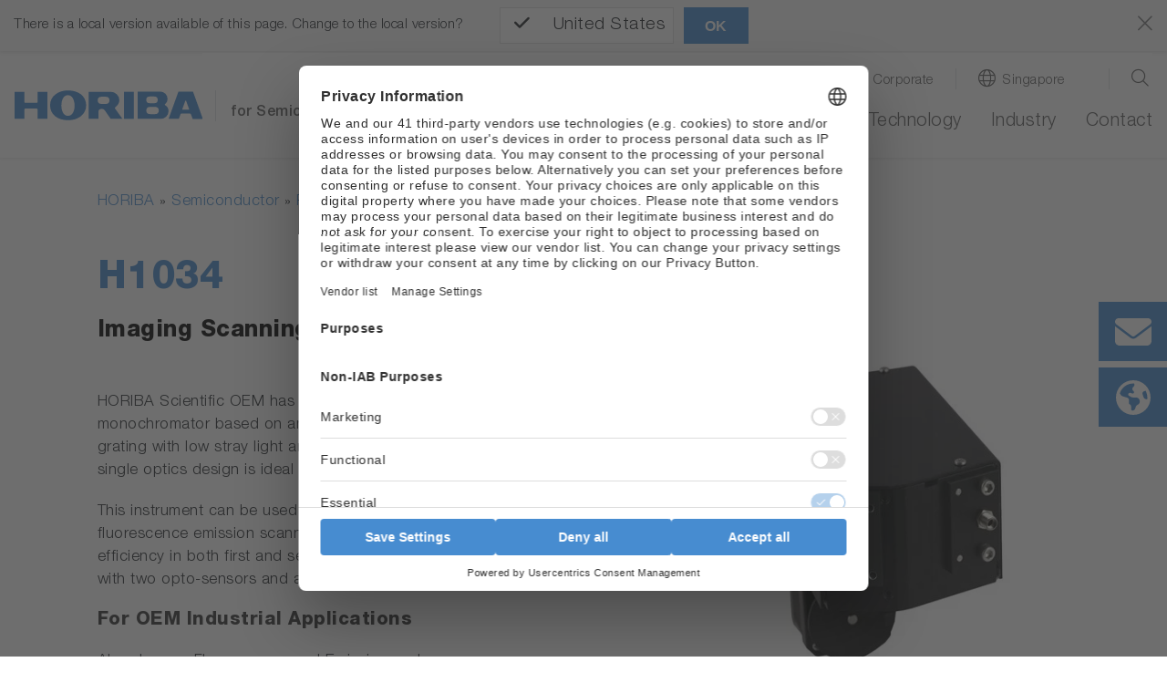

--- FILE ---
content_type: text/css; charset=utf-8
request_url: https://static.horiba.com/typo3temp/assets/compressed/merged-833797a75c7e343018469ffc6e43b3e1-f3538fb87ba8fa6654b2b63898f89472.css?1747232098
body_size: -91
content:
.carousel-item{text-align:center}.carousel-item .col-md-8{padding-right:5%}.is-desktop .carousel-item img{max-width:unset}.is-touch .carousel-item img{width:85%}.container-fluid.heroslider a.carousel-control-prev,.container-fluid.heroslider a.carousel-control-next{z-index:100!important}ul.carousel-indicators{z-index:auto}ul.carousel-indicators li{cursor:pointer}

--- FILE ---
content_type: text/css; charset=utf-8
request_url: https://www.horiba.com/typo3temp/assets/vhs-assets-801dab5653a5aa69d912cf616e5efcf9.css?1764147554
body_size: 264
content:
#productdetails-faq .accordion-group{margin-left:0!important}#p128 .breadcrumb-container.container{}#p128 .pagenohero-spacer{padding-top:20px!important}@media (min-width:1200px){#p128 .pagenohero-spacer{padding-top:145px!important}}blockquote{padding:2px 8px 2px 20px;border-left:5px solid #bebebe;margin-left:20px!important}.content blockquote p,blockquote p{margin-top:20px}.product-features-content:has(blockquote) {display:flex;flex-wrap:wrap;justify-content:flex-start}.product-features-content blockquote{flex:0 0 33%;margin-left:0!important;padding:0 1rem 0 0;border:none}@media (max-width:767.98px){.product-features-content.content blockquote{flex-basis:100%;padding-right:0}}@media (max-width:1199.98px){.product-features-content blockquote{flex-basis:49%}}img[data-htmlarea-zoom="true"]:hover{cursor:pointer}.download-article .fa-download{color:#000;font-size:2.25rem;font-weight:400}@media (min-width:992px){.download-article .fa-download{font-size:6rem;height:120px;margin:0 22px 0 0;padding:15px;width:120px}.download-file .size .text-size{display:block}}.download-file .size{flex-direction:column}.download-file .size .text-size{text-transform:none}.hint-more-images{background-color:#478cd0;bottom:12px;color:#fff;padding:3px;position:absolute;right:20px}.additional-product-images .col-4:hover a .hint-more-images,.hint-more-images:hover{background-color:#2966a1}

--- FILE ---
content_type: text/css; charset=utf-8
request_url: https://static.horiba.com/typo3conf/ext/hor_layout/Resources/Public/build/css/style.min.css?146
body_size: 77075
content:
@font-face{font-family:"Font Awesome 6 Pro";font-style:normal;font-weight:300;font-display:block;src:url(/typo3conf/ext/hor_layout/Resources/Public/fonts/fa-light-300.woff2) format("woff2") , url(/typo3conf/ext/hor_layout/Resources/Public/fonts/fa-light-300.ttf) format("truetype")}@font-face{font-family:"FontAwesome";font-display:block;src:url(/typo3conf/ext/hor_layout/Resources/Public/fonts/fa-light-300.woff2) format("woff2") , url(/typo3conf/ext/hor_layout/Resources/Public/fonts/fa-light-300.ttf) format("truetype")}@font-face{font-family:"Font Awesome 6 Pro";font-style:normal;font-weight:900;font-display:block;src:url(/typo3conf/ext/hor_layout/Resources/Public/fonts/fa-solid-900.woff2) format("woff2") , url(/typo3conf/ext/hor_layout/Resources/Public/fonts/fa-solid-900.ttf) format("truetype")}@font-face{font-family:"FontAwesome";font-style:normal;font-weight:900;font-display:block;src:url(/typo3conf/ext/hor_layout/Resources/Public/fonts/fa-solid-900.woff2) format("woff2") , url(/typo3conf/ext/hor_layout/Resources/Public/fonts/fa-solid-900.ttf) format("truetype")}@font-face{font-family:"Font Awesome 6 Duotone";font-style:normal;font-weight:900;font-display:block;src:url(/typo3conf/ext/hor_layout/Resources/Public/fonts/fa-duotone-900.woff2) format("woff2") , url(/typo3conf/ext/hor_layout/Resources/Public/fonts/fa-duotone-900.ttf) format("truetype")}@font-face{font-family:"open_sansregular";src:url(https://static.horiba.com/fileadmin/font/OpenSans/opensans-variablefont_wdthwght-webfont.woff2) format("woff2") , url(https://static.horiba.com/fileadmin/font/OpenSans/opensans-variablefont_wdthwght-webfont.woff) format("woff");font-weight:normal;font-style:normal;font-display:optional}@font-face{font-family:"HelveticaNeueLTStd-LtIt";src:url(/typo3conf/ext/hor_layout/Resources/Public/fonts/35B3F8_0_0.woff2) format("woff2") , url(/typo3conf/ext/hor_layout/Resources/Public/fonts/35B3F8_0_0.woff) format("woff") , url(/typo3conf/ext/hor_layout/Resources/Public/fonts/35B3F8_0_0.ttf) format("truetype") , url(/typo3conf/ext/hor_layout/Resources/Public/fonts/35B3F8_0_0.eot?#iefix) format("embedded-opentype");font-display:swap}@font-face{font-family:"HelveticaNeueLTStd-HvIt";src:url(/typo3conf/ext/hor_layout/Resources/Public/fonts/35B3F8_1_0.woff2) format("woff2") , url(/typo3conf/ext/hor_layout/Resources/Public/fonts/35B3F8_1_0.woff) format("woff") , url(/typo3conf/ext/hor_layout/Resources/Public/fonts/35B3F8_1_0.ttf) format("truetype") , url(/typo3conf/ext/hor_layout/Resources/Public/fonts/35B3F8_1_0.eot?#iefix) format("embedded-opentype");font-display:swap}@font-face{font-family:"HelveticaNeueLTStd-MdIt";src:url(/typo3conf/ext/hor_layout/Resources/Public/fonts/35B3F8_4_0.woff2) format("woff2") , url(/typo3conf/ext/hor_layout/Resources/Public/fonts/35B3F8_4_0.woff) format("woff") , url(/typo3conf/ext/hor_layout/Resources/Public/fonts/35B3F8_4_0.ttf) format("truetype") , url(/typo3conf/ext/hor_layout/Resources/Public/fonts/35B3F8_4_0.eot?#iefix) format("embedded-opentype");font-display:swap}@font-face{font-family:"HelveticaNeueLTStd-LtIt-light";src:url(/typo3conf/ext/hor_layout/Resources/Public/fonts/HelveticaNeueLTStd-Lt.woff) format("woff") , url(/typo3conf/ext/hor_layout/Resources/Public/fonts/HelveticaNeueLTStd-Lt.ttf) format("truetype") , url(/typo3conf/ext/hor_layout/Resources/Public/fonts/HelveticaNeueLTStd-Lt.eot?#iefix) format("embedded-opentype");font-display:swap;font-weight:100}@font-face{font-family:"HelveticaNeueLTStd";src:url(/typo3conf/ext/hor_layout/Resources/Public/fonts/HelveticaNeueLTStd-Lt.woff) format("woff") , url(/typo3conf/ext/hor_layout/Resources/Public/fonts/HelveticaNeueLTStd-Lt.ttf) format("truetype") , url(/typo3conf/ext/hor_layout/Resources/Public/fonts/HelveticaNeueLTStd-Lt.otf) format("opentype") , url(/typo3conf/ext/hor_layout/Resources/Public/fonts/HelveticaNeueLTStd-Lt.eot?#iefix) format("embedded-opentype");font-weight:300;font-style:normal;font-display:swap}@font-face{font-family:"HelveticaNeueLTStd";src:url(/typo3conf/ext/hor_layout/Resources/Public/fonts/HelveticaNeueLTStd-Md.woff) format("woff") , url(/typo3conf/ext/hor_layout/Resources/Public/fonts/HelveticaNeueLTStd-Md.ttf) format("truetype") , url(/typo3conf/ext/hor_layout/Resources/Public/fonts/HelveticaNeueLTStd-Md.eot?#iefix) format("embedded-opentype");font-weight:normal;font-style:normal;font-display:swap}@font-face{font-family:"HelveticaNeueLTStd";src:url(/typo3conf/ext/hor_layout/Resources/Public/fonts/HelveticaNeueLTStd-Hv.woff) format("woff") , url(/typo3conf/ext/hor_layout/Resources/Public/fonts/HelveticaNeueLTStd-Hv.ttf) format("truetype") , url(/typo3conf/ext/hor_layout/Resources/Public/fonts/HelveticaNeueLTStd-Hv.otf) format("opentype") , url(/typo3conf/ext/hor_layout/Resources/Public/fonts/HelveticaNeueLTStd-Hv.eot?#iefix) format("embedded-opentype");font-weight:700;font-style:normal;font-display:swap}@font-face{font-family:"horfont";src:url(/typo3conf/ext/hor_layout/Resources/Public/fonts/horicons.woff?edf46235f43ab359466e9ef207e23127) format("woff") , url(/typo3conf/ext/hor_layout/Resources/Public/fonts/horicons.ttf?edf46235f43ab359466e9ef207e23127) format("truetype") , url(/typo3conf/ext/hor_layout/Resources/Public/fonts/horicons.eot?#iefix) format("embedded-opentype");font-style:normal}@font-face{font-family:"FontAwesome";font-display:block;src:url(/typo3conf/ext/hor_layout/Resources/Public/fonts/fa-brands-400.woff2) format("woff2") , url(/typo3conf/ext/hor_layout/Resources/Public/fonts/fa-brands-400.ttf) format("truetype")}@font-face{font-family:"open_sansregular";src:url(https://static.horiba.com/fileadmin/font/OpenSans/opensans-variablefont_wdthwght-webfont.woff2) format("woff2") , url(https://static.horiba.com/fileadmin/font/OpenSans/opensans-variablefont_wdthwght-webfont.woff) format("woff");font-weight:normal;font-style:normal;font-display:optional}@font-face{font-family:"HelveticaNeueLTStd-LtIt";src:url(/typo3conf/ext/hor_layout/Resources/Public/fonts/35B3F8_0_0.woff2) format("woff2") , url(/typo3conf/ext/hor_layout/Resources/Public/fonts/35B3F8_0_0.woff) format("woff") , url(/typo3conf/ext/hor_layout/Resources/Public/fonts/35B3F8_0_0.ttf) format("truetype") , url(/typo3conf/ext/hor_layout/Resources/Public/fonts/35B3F8_0_0.eot?#iefix) format("embedded-opentype");font-display:swap}@font-face{font-family:"HelveticaNeueLTStd-HvIt";src:url(/typo3conf/ext/hor_layout/Resources/Public/fonts/35B3F8_1_0.woff2) format("woff2") , url(/typo3conf/ext/hor_layout/Resources/Public/fonts/35B3F8_1_0.woff) format("woff") , url(/typo3conf/ext/hor_layout/Resources/Public/fonts/35B3F8_1_0.ttf) format("truetype") , url(/typo3conf/ext/hor_layout/Resources/Public/fonts/35B3F8_1_0.eot?#iefix) format("embedded-opentype");font-display:swap}@font-face{font-family:"HelveticaNeueLTStd-MdIt";src:url(/typo3conf/ext/hor_layout/Resources/Public/fonts/35B3F8_4_0.woff2) format("woff2") , url(/typo3conf/ext/hor_layout/Resources/Public/fonts/35B3F8_4_0.woff) format("woff") , url(/typo3conf/ext/hor_layout/Resources/Public/fonts/35B3F8_4_0.ttf) format("truetype") , url(/typo3conf/ext/hor_layout/Resources/Public/fonts/35B3F8_4_0.eot?#iefix) format("embedded-opentype");font-display:swap}@font-face{font-family:"HelveticaNeueLTStd-LtIt-light";src:url(/typo3conf/ext/hor_layout/Resources/Public/fonts/HelveticaNeueLTStd-Lt.woff) format("woff") , url(/typo3conf/ext/hor_layout/Resources/Public/fonts/HelveticaNeueLTStd-Lt.ttf) format("truetype") , url(/typo3conf/ext/hor_layout/Resources/Public/fonts/HelveticaNeueLTStd-Lt.eot?#iefix) format("embedded-opentype");font-display:swap;font-weight:100}@font-face{font-family:"HelveticaNeueLTStd";src:url(/typo3conf/ext/hor_layout/Resources/Public/fonts/HelveticaNeueLTStd-Lt.woff) format("woff") , url(/typo3conf/ext/hor_layout/Resources/Public/fonts/HelveticaNeueLTStd-Lt.ttf) format("truetype") , url(/typo3conf/ext/hor_layout/Resources/Public/fonts/HelveticaNeueLTStd-Lt.otf) format("opentype") , url(/typo3conf/ext/hor_layout/Resources/Public/fonts/HelveticaNeueLTStd-Lt.eot?#iefix) format("embedded-opentype");font-weight:300;font-style:normal;font-display:swap}@font-face{font-family:"HelveticaNeueLTStd";src:url(/typo3conf/ext/hor_layout/Resources/Public/fonts/HelveticaNeueLTStd-Md.woff) format("woff") , url(/typo3conf/ext/hor_layout/Resources/Public/fonts/HelveticaNeueLTStd-Md.ttf) format("truetype") , url(/typo3conf/ext/hor_layout/Resources/Public/fonts/HelveticaNeueLTStd-Md.eot?#iefix) format("embedded-opentype");font-weight:normal;font-style:normal;font-display:swap}@font-face{font-family:"HelveticaNeueLTStd";src:url(/typo3conf/ext/hor_layout/Resources/Public/fonts/HelveticaNeueLTStd-Hv.woff) format("woff") , url(/typo3conf/ext/hor_layout/Resources/Public/fonts/HelveticaNeueLTStd-Hv.ttf) format("truetype") , url(/typo3conf/ext/hor_layout/Resources/Public/fonts/HelveticaNeueLTStd-Hv.otf) format("opentype") , url(/typo3conf/ext/hor_layout/Resources/Public/fonts/HelveticaNeueLTStd-Hv.eot?#iefix) format("embedded-opentype");font-weight:700;font-style:normal;font-display:swap}@font-face{font-family:"horfont";src:url(/typo3conf/ext/hor_layout/Resources/Public/fonts/horicons.woff?edf46235f43ab359466e9ef207e23127) format("woff") , url(/typo3conf/ext/hor_layout/Resources/Public/fonts/horicons.ttf?edf46235f43ab359466e9ef207e23127) format("truetype") , url(/typo3conf/ext/hor_layout/Resources/Public/fonts/horicons.eot?#iefix) format("embedded-opentype");font-style:normal}@font-face{font-family:"FontAwesome";font-display:block;src:url(/typo3conf/ext/hor_layout/Resources/Public/fonts/fa-brands-400.woff2) format("woff2") , url(/typo3conf/ext/hor_layout/Resources/Public/fonts/fa-brands-400.ttf) format("truetype")}html:not(.chn) a.nav-link.automotive::before {color:#00adc4!important}a.nav-link.energy-environment::before{content:"\f4d8";color:#00adc4}a.nav-link.life-science::before{color:#de2a84;content:"\f471"}html:not(.chn) a.nav-link.medical::before {color:#de2a84!important}a.nav-link.materials::before{content:"\f610";color:#4428b5}html:not(.chn) a.nav-link.semiconductor::before {color:#4428b5!important}.level-2 a.nav-link::before,.level-2 span.nav-link::before{width:2rem;text-align:center}.main-navigation .container .navbar-brand.navbar-brandmarket img,.main-navigation .horjobs-header .navbar-brand.navbar-brandmarket img{height:22px;width:auto;margin-top:6px;margin-bottom:4px}.main-navigation .container .navbar-brand.navbar-brandmarket.segment,.main-navigation .horjobs-header .navbar-brand.navbar-brandmarket.segment{margin-top:15px}.main-navigation .container .navbar-brand.navbar-brandmarket.segment img,.main-navigation .horjobs-header .navbar-brand.navbar-brandmarket.segment img{height:35px;margin-bottom:-3px}span#market-designation{display:flex;position:absolute;top:50%;transform:translateY(-50%);width:140px;min-height:34px;align-items:flex-end;margin-top:3px;margin-left:-.3rem;padding-top:4px!important;padding-left:.6rem;border-left:solid 1px #dee2e6;font-weight:500}.main-navigation .container .navbar-brand.navbar-brandmarket.segment+span#market-designation,.main-navigation .horjobs-header .navbar-brand.navbar-brandmarket.segment+span#market-designation{margin-top:-3px}@media (min-width:1027px){.is-desktop .main-navigation .container .navbar-brand.navbar-brandmarket img,.is-desktop .main-navigation .horjobs-header .navbar-brand.navbar-brandmarket img{height:27px;margin-top:12px}.is-desktop .main-navigation .container .navbar-brand.navbar-brandmarket.segment,.is-desktop .main-navigation .horjobs-header .navbar-brand.navbar-brandmarket.segment{margin-top:12px}.is-desktop .main-navigation .container .navbar-brand.navbar-brandmarket.segment img,.is-desktop .main-navigation .horjobs-header .navbar-brand.navbar-brandmarket.segment img{height:40px}span#market-designation{width:240px;margin-top:1px;margin-left:189px;padding-left:1rem}.main-navigation .container .navbar-brand.navbar-brandmarket.segment+span#market-designation,.main-navigation .horjobs-header .navbar-brand.navbar-brandmarket.segment+span#market-designation{margin-top:1px;margin-left:178px}}@media (min-width:1200px){span#market-designation{padding-top:4px!important;line-height:18px!important}}html:not(.chn) .nav > .nav-item:has(.nav-link.process),
html:not(.chn) .nav > .nav-item:has(.nav-link.scientific),
html:not(.chn) .nav > .nav-item:has(.nav-link.water) {display:none!important}#typo3-preview-info{top:80px!important}.fa{font-family: var(--fa-style-family, "Font Awesome 6 Pro");font-weight:var(--fa-style,900)}.fa,.fas,.fa-solid,.far,.fa-regular,.fal,.fa-light,.fat,.fa-thin,.fad,.fa-duotone,.fab,.fa-brands{-moz-osx-font-smoothing:grayscale;-webkit-font-smoothing:antialiased;display:var(--fa-display,inline-block);font-style:normal;font-variant:normal;line-height:1;text-rendering:auto}.fa-1x{font-size:1em}.fa-2x{font-size:2em}.fa-3x{font-size:3em}.fa-4x{font-size:4em}.fa-5x{font-size:5em}.fa-6x{font-size:6em}.fa-7x{font-size:7em}.fa-8x{font-size:8em}.fa-9x{font-size:9em}.fa-10x{font-size:10em}.fa-2xs{font-size:.625em;line-height:.1em;vertical-align:.225em}.fa-xs{font-size:.75em;line-height:.0833333337em;vertical-align:.125em}.fa-sm{font-size:.875em;line-height:.0714285718em;vertical-align:.0535714295em}.fa-lg{font-size:1.25em;line-height:.05em;vertical-align:-.075em}.fa-xl{font-size:1.5em;line-height:.0416666682em;vertical-align:-.125em}.fa-2xl{font-size:2em;line-height:.03125em;vertical-align:-.1875em}.fa-fw{text-align:center;width:1.25em}.fa-ul{list-style-type:none;margin-left:var(--fa-li-margin,2.5em);padding-left:0}.fa-ul>li{position:relative}.fa-li{left: calc(var(--fa-li-width, 2em) * -1);position:absolute;text-align:center;width:var(--fa-li-width,2em);line-height:inherit}.fa-border{border-color:var(--fa-border-color,#eee);border-radius:var(--fa-border-radius,.1em);border-style:var(--fa-border-style,solid);border-width:var(--fa-border-width,.08em);padding:var(--fa-border-padding,.2em .25em .15em)}.fa-pull-left{float:left;margin-right:var(--fa-pull-margin,.3em)}.fa-pull-right{float:right;margin-left:var(--fa-pull-margin,.3em)}.fa-rotate-90{transform:rotate(90deg)}.fa-rotate-180{transform:rotate(180deg)}.fa-rotate-270{transform:rotate(270deg)}.fa-flip-horizontal{transform:scale(-1,1)}.fa-flip-vertical{transform:scale(1,-1)}.fa-flip-both,.fa-flip-horizontal.fa-flip-vertical{transform:scale(-1,-1)}.fa-rotate-by{transform:rotate(var(--fa-rotate-angle,none))}.fa-stack{display:inline-block;height:2em;line-height:2em;position:relative;vertical-align:middle;width:2.5em}.fa-stack-1x,.fa-stack-2x{left:0;position:absolute;text-align:center;width:100%;z-index:var(--fa-stack-z-index,auto)}.fa-stack-1x{line-height:inherit}.fa-stack-2x{font-size:2em}.fa-inverse{color:var(--fa-inverse,#fff)}.fa-0::before{content:"\30 "}.fa-1::before{content:"\31 "}.fa-2::before{content:"\32 "}.fa-3::before{content:"\33 "}.fa-4::before{content:"\34 "}.fa-5::before{content:"\35 "}.fa-6::before{content:"\36 "}.fa-7::before{content:"\37 "}.fa-8::before{content:"\38 "}.fa-9::before{content:"\39 "}.fa-00::before{content:"\e467"}.fa-360-degrees::before{content:"\e2dc"}.fa-a::before{content:"A"}.fa-abacus::before{content:"\f640"}.fa-accent-grave::before{content:"\`"}.fa-acorn::before{content:"\f6ae"}.fa-address-book::before{content:"\f2b9"}.fa-contact-book::before{content:"\f2b9"}.fa-address-card::before{content:"\f2bb"}.fa-contact-card::before{content:"\f2bb"}.fa-vcard::before{content:"\f2bb"}.fa-air-conditioner::before{content:"\f8f4"}.fa-airplay::before{content:"\e089"}.fa-alarm-clock::before{content:"\f34e"}.fa-alarm-exclamation::before{content:"\f843"}.fa-alarm-plus::before{content:"\f844"}.fa-alarm-snooze::before{content:"\f845"}.fa-album::before{content:"\f89f"}.fa-album-circle-plus::before{content:"\e48c"}.fa-album-circle-user::before{content:"\e48d"}.fa-album-collection::before{content:"\f8a0"}.fa-album-collection-circle-plus::before{content:"\e48e"}.fa-album-collection-circle-user::before{content:"\e48f"}.fa-alicorn::before{content:"\f6b0"}.fa-alien::before{content:"\f8f5"}.fa-alien-8bit::before{content:"\f8f6"}.fa-alien-monster::before{content:"\f8f6"}.fa-align-center::before{content:"\f037"}.fa-align-justify::before{content:"\f039"}.fa-align-left::before{content:"\f036"}.fa-align-right::before{content:"\f038"}.fa-align-slash::before{content:"\f846"}.fa-alt::before{content:"\e08a"}.fa-amp-guitar::before{content:"\f8a1"}.fa-ampersand::before{content:"\&"}.fa-anchor::before{content:"\f13d"}.fa-anchor-circle-check::before{content:"\e4aa"}.fa-anchor-circle-exclamation::before{content:"\e4ab"}.fa-anchor-circle-xmark::before{content:"\e4ac"}.fa-anchor-lock::before{content:"\e4ad"}.fa-angel::before{content:"\f779"}.fa-angle::before{content:"\e08c"}.fa-angle-90::before{content:"\e08d"}.fa-angle-down::before{content:"\f107"}.fa-angle-left::before{content:"\f104"}.fa-angle-right::before{content:"\f105"}.fa-angle-up::before{content:"\f106"}.fa-angles-down::before{content:"\f103"}.fa-angle-double-down::before{content:"\f103"}.fa-angles-left::before{content:"\f100"}.fa-angle-double-left::before{content:"\f100"}.fa-angles-right::before{content:"\f101"}.fa-angle-double-right::before{content:"\f101"}.fa-angles-up::before{content:"\f102"}.fa-angle-double-up::before{content:"\f102"}.fa-ankh::before{content:"\f644"}.fa-apartment::before{content:"\e468"}.fa-aperture::before{content:"\e2df"}.fa-apostrophe::before{content:"\'"}.fa-apple-core::before{content:"\e08f"}.fa-apple-whole::before{content:"\f5d1"}.fa-apple-alt::before{content:"\f5d1"}.fa-archway::before{content:"\f557"}.fa-arrow-down::before{content:"\f063"}.fa-arrow-down-1-9::before{content:"\f162"}.fa-sort-numeric-asc::before{content:"\f162"}.fa-sort-numeric-down::before{content:"\f162"}.fa-arrow-down-9-1::before{content:"\f886"}.fa-sort-numeric-desc::before{content:"\f886"}.fa-sort-numeric-down-alt::before{content:"\f886"}.fa-arrow-down-a-z::before{content:"\f15d"}.fa-sort-alpha-asc::before{content:"\f15d"}.fa-sort-alpha-down::before{content:"\f15d"}.fa-arrow-down-arrow-up::before{content:"\f883"}.fa-sort-alt::before{content:"\f883"}.fa-arrow-down-big-small::before{content:"\f88c"}.fa-sort-size-down::before{content:"\f88c"}.fa-arrow-down-from-dotted-line::before{content:"\e090"}.fa-arrow-down-from-line::before{content:"\f345"}.fa-arrow-from-top::before{content:"\f345"}.fa-arrow-down-left::before{content:"\e091"}.fa-arrow-down-left-and-arrow-up-right-to-center::before{content:"\e092"}.fa-arrow-down-long::before{content:"\f175"}.fa-long-arrow-down::before{content:"\f175"}.fa-arrow-down-right::before{content:"\e093"}.fa-arrow-down-short-wide::before{content:"\f884"}.fa-sort-amount-desc::before{content:"\f884"}.fa-sort-amount-down-alt::before{content:"\f884"}.fa-arrow-down-small-big::before{content:"\f88d"}.fa-sort-size-down-alt::before{content:"\f88d"}.fa-arrow-down-square-triangle::before{content:"\f889"}.fa-sort-shapes-down-alt::before{content:"\f889"}.fa-arrow-down-to-arc::before{content:"\e4ae"}.fa-arrow-down-to-bracket::before{content:"\e094"}.fa-arrow-down-to-dotted-line::before{content:"\e095"}.fa-arrow-down-to-line::before{content:"\f33d"}.fa-arrow-to-bottom::before{content:"\f33d"}.fa-arrow-down-to-square::before{content:"\e096"}.fa-arrow-down-triangle-square::before{content:"\f888"}.fa-sort-shapes-down::before{content:"\f888"}.fa-arrow-down-up-across-line::before{content:"\e4af"}.fa-arrow-down-up-lock::before{content:"\e4b0"}.fa-arrow-down-wide-short::before{content:"\f160"}.fa-sort-amount-asc::before{content:"\f160"}.fa-sort-amount-down::before{content:"\f160"}.fa-arrow-down-z-a::before{content:"\f881"}.fa-sort-alpha-desc::before{content:"\f881"}.fa-sort-alpha-down-alt::before{content:"\f881"}.fa-arrow-left::before{content:"\f060"}.fa-arrow-left-from-line::before{content:"\f344"}.fa-arrow-from-right::before{content:"\f344"}.fa-arrow-left-long::before{content:"\f177"}.fa-long-arrow-left::before{content:"\f177"}.fa-arrow-left-long-to-line::before{content:"\e3d4"}.fa-arrow-left-to-line::before{content:"\f33e"}.fa-arrow-to-left::before{content:"\f33e"}.fa-arrow-pointer::before{content:"\f245"}.fa-mouse-pointer::before{content:"\f245"}.fa-arrow-right::before{content:"\f061"}.fa-arrow-right-arrow-left::before{content:"\f0ec"}.fa-exchange::before{content:"\f0ec"}.fa-arrow-right-from-arc::before{content:"\e4b1"}.fa-arrow-right-from-bracket::before{content:"\f08b"}.fa-sign-out::before{content:"\f08b"}.fa-arrow-right-from-line::before{content:"\f343"}.fa-arrow-from-left::before{content:"\f343"}.fa-arrow-right-long::before{content:"\f178"}.fa-long-arrow-right::before{content:"\f178"}.fa-arrow-right-long-to-line::before{content:"\e3d5"}.fa-arrow-right-to-arc::before{content:"\e4b2"}.fa-arrow-right-to-bracket::before{content:"\f090"}.fa-sign-in::before{content:"\f090"}.fa-arrow-right-to-city::before{content:"\e4b3"}.fa-arrow-right-to-line::before{content:"\f340"}.fa-arrow-to-right::before{content:"\f340"}.fa-arrow-rotate-left::before{content:"\f0e2"}.fa-arrow-left-rotate::before{content:"\f0e2"}.fa-arrow-rotate-back::before{content:"\f0e2"}.fa-arrow-rotate-backward::before{content:"\f0e2"}.fa-undo::before{content:"\f0e2"}.fa-arrow-rotate-right::before{content:"\f01e"}.fa-arrow-right-rotate::before{content:"\f01e"}.fa-arrow-rotate-forward::before{content:"\f01e"}.fa-redo::before{content:"\f01e"}.fa-arrow-trend-down::before{content:"\e097"}.fa-arrow-trend-up::before{content:"\e098"}.fa-arrow-turn-down::before{content:"\f149"}.fa-level-down::before{content:"\f149"}.fa-arrow-turn-down-left::before{content:"\e2e1"}.fa-arrow-turn-down-right::before{content:"\e3d6"}.fa-arrow-turn-up::before{content:"\f148"}.fa-level-up::before{content:"\f148"}.fa-arrow-up::before{content:"\f062"}.fa-arrow-up-1-9::before{content:"\f163"}.fa-sort-numeric-up::before{content:"\f163"}.fa-arrow-up-9-1::before{content:"\f887"}.fa-sort-numeric-up-alt::before{content:"\f887"}.fa-arrow-up-a-z::before{content:"\f15e"}.fa-sort-alpha-up::before{content:"\f15e"}.fa-arrow-up-arrow-down::before{content:"\e099"}.fa-sort-up-down::before{content:"\e099"}.fa-arrow-up-big-small::before{content:"\f88e"}.fa-sort-size-up::before{content:"\f88e"}.fa-arrow-up-from-arc::before{content:"\e4b4"}.fa-arrow-up-from-bracket::before{content:"\e09a"}.fa-arrow-up-from-dotted-line::before{content:"\e09b"}.fa-arrow-up-from-ground-water::before{content:"\e4b5"}.fa-arrow-up-from-line::before{content:"\f342"}.fa-arrow-from-bottom::before{content:"\f342"}.fa-arrow-up-from-square::before{content:"\e09c"}.fa-arrow-up-from-water-pump::before{content:"\e4b6"}.fa-arrow-up-left::before{content:"\e09d"}.fa-arrow-up-left-from-circle::before{content:"\e09e"}.fa-arrow-up-long::before{content:"\f176"}.fa-long-arrow-up::before{content:"\f176"}.fa-arrow-up-right::before{content:"\e09f"}.fa-arrow-up-right-and-arrow-down-left-from-center::before{content:"\e0a0"}.fa-arrow-up-right-dots::before{content:"\e4b7"}.fa-arrow-up-right-from-square::before{content:"\f08e"}.fa-external-link::before{content:"\f08e"}.fa-arrow-up-short-wide::before{content:"\f885"}.fa-sort-amount-up-alt::before{content:"\f885"}.fa-arrow-up-small-big::before{content:"\f88f"}.fa-sort-size-up-alt::before{content:"\f88f"}.fa-arrow-up-square-triangle::before{content:"\f88b"}.fa-sort-shapes-up-alt::before{content:"\f88b"}.fa-arrow-up-to-dotted-line::before{content:"\e0a1"}.fa-arrow-up-to-line::before{content:"\f341"}.fa-arrow-to-top::before{content:"\f341"}.fa-arrow-up-triangle-square::before{content:"\f88a"}.fa-sort-shapes-up::before{content:"\f88a"}.fa-arrow-up-wide-short::before{content:"\f161"}.fa-sort-amount-up::before{content:"\f161"}.fa-arrow-up-z-a::before{content:"\f882"}.fa-sort-alpha-up-alt::before{content:"\f882"}.fa-arrows-cross::before{content:"\e0a2"}.fa-arrows-down-to-line::before{content:"\e4b8"}.fa-arrows-down-to-people::before{content:"\e4b9"}.fa-arrows-from-dotted-line::before{content:"\e0a3"}.fa-arrows-from-line::before{content:"\e0a4"}.fa-arrows-left-right::before{content:"\f07e"}.fa-arrows-h::before{content:"\f07e"}.fa-arrows-left-right-to-line::before{content:"\e4ba"}.fa-arrows-maximize::before{content:"\f31d"}.fa-expand-arrows::before{content:"\f31d"}.fa-arrows-minimize::before{content:"\e0a5"}.fa-compress-arrows::before{content:"\e0a5"}.fa-arrows-repeat::before{content:"\f364"}.fa-repeat-alt::before{content:"\f364"}.fa-arrows-repeat-1::before{content:"\f366"}.fa-repeat-1-alt::before{content:"\f366"}.fa-arrows-retweet::before{content:"\f361"}.fa-retweet-alt::before{content:"\f361"}.fa-arrows-rotate::before{content:"\f021"}.fa-refresh::before{content:"\f021"}.fa-sync::before{content:"\f021"}.fa-arrows-spin::before{content:"\e4bb"}.fa-arrows-split-up-and-left::before{content:"\e4bc"}.fa-arrows-to-circle::before{content:"\e4bd"}.fa-arrows-to-dot::before{content:"\e4be"}.fa-arrows-to-dotted-line::before{content:"\e0a6"}.fa-arrows-to-eye::before{content:"\e4bf"}.fa-arrows-to-line::before{content:"\e0a7"}.fa-arrows-turn-right::before{content:"\e4c0"}.fa-arrows-turn-to-dots::before{content:"\e4c1"}.fa-arrows-up-down::before{content:"\f07d"}.fa-arrows-v::before{content:"\f07d"}.fa-arrows-up-down-left-right::before{content:"\f047"}.fa-arrows::before{content:"\f047"}.fa-arrows-up-to-line::before{content:"\e4c2"}.fa-asterisk::before{content:"\*"}.fa-at::before{content:"\@"}.fa-atom::before{content:"\f5d2"}.fa-atom-simple::before{content:"\f5d3"}.fa-atom-alt::before{content:"\f5d3"}.fa-audio-description::before{content:"\f29e"}.fa-audio-description-slash::before{content:"\e0a8"}.fa-austral-sign::before{content:"\e0a9"}.fa-avocado::before{content:"\e0aa"}.fa-award::before{content:"\f559"}.fa-award-simple::before{content:"\e0ab"}.fa-axe::before{content:"\f6b2"}.fa-axe-battle::before{content:"\f6b3"}.fa-b::before{content:"B"}.fa-baby::before{content:"\f77c"}.fa-baby-carriage::before{content:"\f77d"}.fa-carriage-baby::before{content:"\f77d"}.fa-backpack::before{content:"\f5d4"}.fa-backward::before{content:"\f04a"}.fa-backward-fast::before{content:"\f049"}.fa-fast-backward::before{content:"\f049"}.fa-backward-step::before{content:"\f048"}.fa-step-backward::before{content:"\f048"}.fa-bacon::before{content:"\f7e5"}.fa-bacteria::before{content:"\e059"}.fa-bacterium::before{content:"\e05a"}.fa-badge::before{content:"\f335"}.fa-badge-check::before{content:"\f336"}.fa-badge-dollar::before{content:"\f645"}.fa-badge-percent::before{content:"\f646"}.fa-badge-sheriff::before{content:"\f8a2"}.fa-badger-honey::before{content:"\f6b4"}.fa-badminton::before{content:"\e33a"}.fa-bag-shopping::before{content:"\f290"}.fa-shopping-bag::before{content:"\f290"}.fa-bagel::before{content:"\e3d7"}.fa-bags-shopping::before{content:"\f847"}.fa-baguette::before{content:"\e3d8"}.fa-bahai::before{content:"\f666"}.fa-baht-sign::before{content:"\e0ac"}.fa-ball-pile::before{content:"\f77e"}.fa-balloon::before{content:"\e2e3"}.fa-balloons::before{content:"\e2e4"}.fa-ballot::before{content:"\f732"}.fa-ballot-check::before{content:"\f733"}.fa-ban::before{content:"\f05e"}.fa-cancel::before{content:"\f05e"}.fa-ban-bug::before{content:"\f7f9"}.fa-debug::before{content:"\f7f9"}.fa-ban-parking::before{content:"\f616"}.fa-parking-circle-slash::before{content:"\f616"}.fa-ban-smoking::before{content:"\f54d"}.fa-smoking-ban::before{content:"\f54d"}.fa-banana::before{content:"\e2e5"}.fa-bandage::before{content:"\f462"}.fa-band-aid::before{content:"\f462"}.fa-bangladeshi-taka-sign::before{content:"\e2e6"}.fa-banjo::before{content:"\f8a3"}.fa-barcode::before{content:"\f02a"}.fa-barcode-read::before{content:"\f464"}.fa-barcode-scan::before{content:"\f465"}.fa-bars::before{content:"\f0c9"}.fa-navicon::before{content:"\f0c9"}.fa-bars-filter::before{content:"\e0ad"}.fa-bars-progress::before{content:"\f828"}.fa-tasks-alt::before{content:"\f828"}.fa-bars-sort::before{content:"\e0ae"}.fa-bars-staggered::before{content:"\f550"}.fa-reorder::before{content:"\f550"}.fa-stream::before{content:"\f550"}.fa-baseball::before{content:"\f433"}.fa-baseball-ball::before{content:"\f433"}.fa-baseball-bat-ball::before{content:"\f432"}.fa-basket-shopping::before{content:"\f291"}.fa-shopping-basket::before{content:"\f291"}.fa-basket-shopping-simple::before{content:"\e0af"}.fa-shopping-basket-alt::before{content:"\e0af"}.fa-basketball::before{content:"\f434"}.fa-basketball-ball::before{content:"\f434"}.fa-basketball-hoop::before{content:"\f435"}.fa-bat::before{content:"\f6b5"}.fa-bath::before{content:"\f2cd"}.fa-bathtub::before{content:"\f2cd"}.fa-battery-bolt::before{content:"\f376"}.fa-battery-empty::before{content:"\f244"}.fa-battery-0::before{content:"\f244"}.fa-battery-exclamation::before{content:"\e0b0"}.fa-battery-full::before{content:"\f240"}.fa-battery::before{content:"\f240"}.fa-battery-5::before{content:"\f240"}.fa-battery-half::before{content:"\f242"}.fa-battery-3::before{content:"\f242"}.fa-battery-low::before{content:"\e0b1"}.fa-battery-1::before{content:"\e0b1"}.fa-battery-quarter::before{content:"\f243"}.fa-battery-2::before{content:"\f243"}.fa-battery-slash::before{content:"\f377"}.fa-battery-three-quarters::before{content:"\f241"}.fa-battery-4::before{content:"\f241"}.fa-bed::before{content:"\f236"}.fa-bed-bunk::before{content:"\f8f8"}.fa-bed-empty::before{content:"\f8f9"}.fa-bed-front::before{content:"\f8f7"}.fa-bed-alt::before{content:"\f8f7"}.fa-bed-pulse::before{content:"\f487"}.fa-procedures::before{content:"\f487"}.fa-bee::before{content:"\e0b2"}.fa-beer-mug::before{content:"\e0b3"}.fa-beer-foam::before{content:"\e0b3"}.fa-beer-mug-empty::before{content:"\f0fc"}.fa-beer::before{content:"\f0fc"}.fa-bell::before{content:"\f0f3"}.fa-bell-concierge::before{content:"\f562"}.fa-concierge-bell::before{content:"\f562"}.fa-bell-exclamation::before{content:"\f848"}.fa-bell-on::before{content:"\f8fa"}.fa-bell-plus::before{content:"\f849"}.fa-bell-school::before{content:"\f5d5"}.fa-bell-school-slash::before{content:"\f5d6"}.fa-bell-slash::before{content:"\f1f6"}.fa-bells::before{content:"\f77f"}.fa-bench-tree::before{content:"\e2e7"}.fa-bezier-curve::before{content:"\f55b"}.fa-bicycle::before{content:"\f206"}.fa-binary::before{content:"\e33b"}.fa-binary-circle-check::before{content:"\e33c"}.fa-binary-lock::before{content:"\e33d"}.fa-binary-slash::before{content:"\e33e"}.fa-binoculars::before{content:"\f1e5"}.fa-biohazard::before{content:"\f780"}.fa-bird::before{content:"\e469"}.fa-bitcoin-sign::before{content:"\e0b4"}.fa-blanket::before{content:"\f498"}.fa-blanket-fire::before{content:"\e3da"}.fa-blender::before{content:"\f517"}.fa-blender-phone::before{content:"\f6b6"}.fa-blinds::before{content:"\f8fb"}.fa-blinds-open::before{content:"\f8fc"}.fa-blinds-raised::before{content:"\f8fd"}.fa-block::before{content:"\e46a"}.fa-block-brick::before{content:"\e3db"}.fa-wall-brick::before{content:"\e3db"}.fa-block-brick-fire::before{content:"\e3dc"}.fa-firewall::before{content:"\e3dc"}.fa-block-question::before{content:"\e3dd"}.fa-block-quote::before{content:"\e0b5"}.fa-blog::before{content:"\f781"}.fa-blueberries::before{content:"\e2e8"}.fa-bold::before{content:"\f032"}.fa-bolt::before{content:"\f0e7"}.fa-zap::before{content:"\f0e7"}.fa-bolt-auto::before{content:"\e0b6"}.fa-bolt-lightning::before{content:"\e0b7"}.fa-bolt-slash::before{content:"\e0b8"}.fa-bomb::before{content:"\f1e2"}.fa-bone::before{content:"\f5d7"}.fa-bone-break::before{content:"\f5d8"}.fa-bong::before{content:"\f55c"}.fa-book::before{content:"\f02d"}.fa-book-arrow-right::before{content:"\e0b9"}.fa-book-arrow-up::before{content:"\e0ba"}.fa-book-atlas::before{content:"\f558"}.fa-atlas::before{content:"\f558"}.fa-book-bible::before{content:"\f647"}.fa-bible::before{content:"\f647"}.fa-book-blank::before{content:"\f5d9"}.fa-book-alt::before{content:"\f5d9"}.fa-book-bookmark::before{content:"\e0bb"}.fa-book-circle-arrow-right::before{content:"\e0bc"}.fa-book-circle-arrow-up::before{content:"\e0bd"}.fa-book-copy::before{content:"\e0be"}.fa-book-font::before{content:"\e0bf"}.fa-book-heart::before{content:"\f499"}.fa-book-journal-whills::before{content:"\f66a"}.fa-journal-whills::before{content:"\f66a"}.fa-book-medical::before{content:"\f7e6"}.fa-book-open::before{content:"\f518"}.fa-book-open-cover::before{content:"\e0c0"}.fa-book-open-alt::before{content:"\e0c0"}.fa-book-open-reader::before{content:"\f5da"}.fa-book-reader::before{content:"\f5da"}.fa-book-quran::before{content:"\f687"}.fa-quran::before{content:"\f687"}.fa-book-section::before{content:"\e0c1"}.fa-book-law::before{content:"\e0c1"}.fa-book-skull::before{content:"\f6b7"}.fa-book-dead::before{content:"\f6b7"}.fa-book-sparkles::before{content:"\f6b8"}.fa-book-spells::before{content:"\f6b8"}.fa-book-tanakh::before{content:"\f827"}.fa-tanakh::before{content:"\f827"}.fa-book-user::before{content:"\f7e7"}.fa-bookmark::before{content:"\f02e"}.fa-bookmark-slash::before{content:"\e0c2"}.fa-books::before{content:"\f5db"}.fa-books-medical::before{content:"\f7e8"}.fa-boombox::before{content:"\f8a5"}.fa-boot::before{content:"\f782"}.fa-boot-heeled::before{content:"\e33f"}.fa-booth-curtain::before{content:"\f734"}.fa-border-all::before{content:"\f84c"}.fa-border-bottom::before{content:"\f84d"}.fa-border-bottom-right::before{content:"\f854"}.fa-border-style-alt::before{content:"\f854"}.fa-border-center-h::before{content:"\f89c"}.fa-border-center-v::before{content:"\f89d"}.fa-border-inner::before{content:"\f84e"}.fa-border-left::before{content:"\f84f"}.fa-border-none::before{content:"\f850"}.fa-border-outer::before{content:"\f851"}.fa-border-right::before{content:"\f852"}.fa-border-top::before{content:"\f855"}.fa-border-top-left::before{content:"\f853"}.fa-border-style::before{content:"\f853"}.fa-bore-hole::before{content:"\e4c3"}.fa-bottle-droplet::before{content:"\e4c4"}.fa-bottle-water::before{content:"\e4c5"}.fa-bow-arrow::before{content:"\f6b9"}.fa-bowl-chopsticks::before{content:"\e2e9"}.fa-bowl-chopsticks-noodles::before{content:"\e2ea"}.fa-bowl-food::before{content:"\e4c6"}.fa-bowl-hot::before{content:"\f823"}.fa-soup::before{content:"\f823"}.fa-bowl-rice::before{content:"\e2eb"}.fa-bowl-scoop::before{content:"\e3de"}.fa-bowl-shaved-ice::before{content:"\e3de"}.fa-bowl-scoops::before{content:"\e3df"}.fa-bowl-soft-serve::before{content:"\e46b"}.fa-bowl-spoon::before{content:"\e3e0"}.fa-bowling-ball::before{content:"\f436"}.fa-bowling-ball-pin::before{content:"\e0c3"}.fa-bowling-pins::before{content:"\f437"}.fa-box::before{content:"\f466"}.fa-box-archive::before{content:"\f187"}.fa-archive::before{content:"\f187"}.fa-box-ballot::before{content:"\f735"}.fa-box-check::before{content:"\f467"}.fa-box-circle-check::before{content:"\e0c4"}.fa-box-dollar::before{content:"\f4a0"}.fa-box-usd::before{content:"\f4a0"}.fa-box-heart::before{content:"\f49d"}.fa-box-open::before{content:"\f49e"}.fa-box-open-full::before{content:"\f49c"}.fa-box-full::before{content:"\f49c"}.fa-box-taped::before{content:"\f49a"}.fa-box-alt::before{content:"\f49a"}.fa-box-tissue::before{content:"\e05b"}.fa-boxes-packing::before{content:"\e4c7"}.fa-boxes-stacked::before{content:"\f468"}.fa-boxes::before{content:"\f468"}.fa-boxes-alt::before{content:"\f468"}.fa-boxing-glove::before{content:"\f438"}.fa-glove-boxing::before{content:"\f438"}.fa-bracket-curly::before{content:"\{"}.fa-bracket-curly-left::before{content:"\{"}.fa-bracket-curly-right::before{content:"\}"}.fa-bracket-round::before{content:"\("}.fa-parenthesis::before{content:"\("}.fa-bracket-round-right::before{content:"\)"}.fa-bracket-square::before{content:"\["}.fa-bracket::before{content:"\["}.fa-bracket-left::before{content:"\["}.fa-bracket-square-right::before{content:"\]"}.fa-brackets-curly::before{content:"\f7ea"}.fa-brackets-round::before{content:"\e0c5"}.fa-parentheses::before{content:"\e0c5"}.fa-brackets-square::before{content:"\f7e9"}.fa-brackets::before{content:"\f7e9"}.fa-braille::before{content:"\f2a1"}.fa-brain::before{content:"\f5dc"}.fa-brain-arrow-curved-right::before{content:"\f677"}.fa-mind-share::before{content:"\f677"}.fa-brain-circuit::before{content:"\e0c6"}.fa-brake-warning::before{content:"\e0c7"}.fa-brazilian-real-sign::before{content:"\e46c"}.fa-bread-loaf::before{content:"\f7eb"}.fa-bread-slice::before{content:"\f7ec"}.fa-bread-slice-butter::before{content:"\e3e1"}.fa-bridge::before{content:"\e4c8"}.fa-bridge-circle-check::before{content:"\e4c9"}.fa-bridge-circle-exclamation::before{content:"\e4ca"}.fa-bridge-circle-xmark::before{content:"\e4cb"}.fa-bridge-lock::before{content:"\e4cc"}.fa-bridge-suspension::before{content:"\e4cd"}.fa-bridge-water::before{content:"\e4ce"}.fa-briefcase::before{content:"\f0b1"}.fa-briefcase-arrow-right::before{content:"\e2f2"}.fa-briefcase-blank::before{content:"\e0c8"}.fa-briefcase-medical::before{content:"\f469"}.fa-brightness::before{content:"\e0c9"}.fa-brightness-low::before{content:"\e0ca"}.fa-bring-forward::before{content:"\f856"}.fa-bring-front::before{content:"\f857"}.fa-broccoli::before{content:"\e3e2"}.fa-broom::before{content:"\f51a"}.fa-broom-ball::before{content:"\f458"}.fa-quidditch::before{content:"\f458"}.fa-quidditch-broom-ball::before{content:"\f458"}.fa-browser::before{content:"\f37e"}.fa-browsers::before{content:"\e0cb"}.fa-brush::before{content:"\f55d"}.fa-bucket::before{content:"\e4cf"}.fa-bug::before{content:"\f188"}.fa-bug-slash::before{content:"\e490"}.fa-bugs::before{content:"\e4d0"}.fa-building::before{content:"\f1ad"}.fa-building-circle-arrow-right::before{content:"\e4d1"}.fa-building-circle-check::before{content:"\e4d2"}.fa-building-circle-exclamation::before{content:"\e4d3"}.fa-building-circle-xmark::before{content:"\e4d4"}.fa-building-columns::before{content:"\f19c"}.fa-bank::before{content:"\f19c"}.fa-institution::before{content:"\f19c"}.fa-museum::before{content:"\f19c"}.fa-university::before{content:"\f19c"}.fa-building-flag::before{content:"\e4d5"}.fa-building-lock::before{content:"\e4d6"}.fa-building-ngo::before{content:"\e4d7"}.fa-building-shield::before{content:"\e4d8"}.fa-building-un::before{content:"\e4d9"}.fa-building-user::before{content:"\e4da"}.fa-building-wheat::before{content:"\e4db"}.fa-buildings::before{content:"\e0cc"}.fa-bullhorn::before{content:"\f0a1"}.fa-bullseye::before{content:"\f140"}.fa-bullseye-arrow::before{content:"\f648"}.fa-bullseye-pointer::before{content:"\f649"}.fa-burger::before{content:"\f805"}.fa-hamburger::before{content:"\f805"}.fa-burger-cheese::before{content:"\f7f1"}.fa-cheeseburger::before{content:"\f7f1"}.fa-burger-fries::before{content:"\e0cd"}.fa-burger-glass::before{content:"\e0ce"}.fa-burger-lettuce::before{content:"\e3e3"}.fa-burger-soda::before{content:"\f858"}.fa-burrito::before{content:"\f7ed"}.fa-burst::before{content:"\e4dc"}.fa-bus::before{content:"\f207"}.fa-bus-school::before{content:"\f5dd"}.fa-bus-simple::before{content:"\f55e"}.fa-bus-alt::before{content:"\f55e"}.fa-business-time::before{content:"\f64a"}.fa-briefcase-clock::before{content:"\f64a"}.fa-butter::before{content:"\e3e4"}.fa-c::before{content:"C"}.fa-cabin::before{content:"\e46d"}.fa-cabinet-filing::before{content:"\f64b"}.fa-cable-car::before{content:"\e0cf"}.fa-cactus::before{content:"\f8a7"}.fa-cake-candles::before{content:"\f1fd"}.fa-birthday-cake::before{content:"\f1fd"}.fa-cake::before{content:"\f1fd"}.fa-cake-slice::before{content:"\e3e5"}.fa-shortcake::before{content:"\e3e5"}.fa-calculator::before{content:"\f1ec"}.fa-calculator-simple::before{content:"\f64c"}.fa-calculator-alt::before{content:"\f64c"}.fa-calendar::before{content:"\f133"}.fa-calendar-arrow-down::before{content:"\e0d0"}.fa-calendar-download::before{content:"\e0d0"}.fa-calendar-arrow-up::before{content:"\e0d1"}.fa-calendar-upload::before{content:"\e0d1"}.fa-calendar-check::before{content:"\f274"}.fa-calendar-circle-exclamation::before{content:"\e46e"}.fa-calendar-circle-minus::before{content:"\e46f"}.fa-calendar-circle-plus::before{content:"\e470"}.fa-calendar-circle-user::before{content:"\e471"}.fa-calendar-clock::before{content:"\e0d2"}.fa-calendar-time::before{content:"\e0d2"}.fa-calendar-day::before{content:"\f783"}.fa-calendar-days::before{content:"\f073"}.fa-calendar-alt::before{content:"\f073"}.fa-calendar-exclamation::before{content:"\f334"}.fa-calendar-heart::before{content:"\e0d3"}.fa-calendar-image::before{content:"\e0d4"}.fa-calendar-lines::before{content:"\e0d5"}.fa-calendar-note::before{content:"\e0d5"}.fa-calendar-lines-pen::before{content:"\e472"}.fa-calendar-minus::before{content:"\f272"}.fa-calendar-pen::before{content:"\f333"}.fa-calendar-edit::before{content:"\f333"}.fa-calendar-plus::before{content:"\f271"}.fa-calendar-range::before{content:"\e0d6"}.fa-calendar-star::before{content:"\f736"}.fa-calendar-week::before{content:"\f784"}.fa-calendar-xmark::before{content:"\f273"}.fa-calendar-times::before{content:"\f273"}.fa-calendars::before{content:"\e0d7"}.fa-camcorder::before{content:"\f8a8"}.fa-video-handheld::before{content:"\f8a8"}.fa-camera::before{content:"\f030"}.fa-camera-alt::before{content:"\f030"}.fa-camera-cctv::before{content:"\f8ac"}.fa-cctv::before{content:"\f8ac"}.fa-camera-movie::before{content:"\f8a9"}.fa-camera-polaroid::before{content:"\f8aa"}.fa-camera-retro::before{content:"\f083"}.fa-camera-rotate::before{content:"\e0d8"}.fa-camera-security::before{content:"\f8fe"}.fa-camera-home::before{content:"\f8fe"}.fa-camera-slash::before{content:"\e0d9"}.fa-camera-viewfinder::before{content:"\e0da"}.fa-screenshot::before{content:"\e0da"}.fa-camera-web::before{content:"\f832"}.fa-webcam::before{content:"\f832"}.fa-camera-web-slash::before{content:"\f833"}.fa-webcam-slash::before{content:"\f833"}.fa-campfire::before{content:"\f6ba"}.fa-campground::before{content:"\f6bb"}.fa-can-food::before{content:"\e3e6"}.fa-candle-holder::before{content:"\f6bc"}.fa-candy::before{content:"\e3e7"}.fa-candy-bar::before{content:"\e3e8"}.fa-chocolate-bar::before{content:"\e3e8"}.fa-candy-cane::before{content:"\f786"}.fa-candy-corn::before{content:"\f6bd"}.fa-cannabis::before{content:"\f55f"}.fa-capsules::before{content:"\f46b"}.fa-car::before{content:"\f1b9"}.fa-automobile::before{content:"\f1b9"}.fa-car-battery::before{content:"\f5df"}.fa-battery-car::before{content:"\f5df"}.fa-car-bolt::before{content:"\e341"}.fa-car-building::before{content:"\f859"}.fa-car-bump::before{content:"\f5e0"}.fa-car-burst::before{content:"\f5e1"}.fa-car-crash::before{content:"\f5e1"}.fa-car-bus::before{content:"\f85a"}.fa-car-circle-bolt::before{content:"\e342"}.fa-car-garage::before{content:"\f5e2"}.fa-car-mirrors::before{content:"\e343"}.fa-car-on::before{content:"\e4dd"}.fa-car-rear::before{content:"\f5de"}.fa-car-alt::before{content:"\f5de"}.fa-car-side::before{content:"\f5e4"}.fa-car-side-bolt::before{content:"\e344"}.fa-car-tilt::before{content:"\f5e5"}.fa-car-tunnel::before{content:"\e4de"}.fa-car-wash::before{content:"\f5e6"}.fa-car-wrench::before{content:"\f5e3"}.fa-car-mechanic::before{content:"\f5e3"}.fa-caravan::before{content:"\f8ff"}.fa-caravan-simple::before{content:"\e000"}.fa-caravan-alt::before{content:"\e000"}.fa-card-club::before{content:"\e3e9"}.fa-card-diamond::before{content:"\e3ea"}.fa-card-heart::before{content:"\e3eb"}.fa-card-spade::before{content:"\e3ec"}.fa-cards::before{content:"\e3ed"}.fa-cards-blank::before{content:"\e4df"}.fa-caret-down::before{content:"\f0d7"}.fa-caret-left::before{content:"\f0d9"}.fa-caret-right::before{content:"\f0da"}.fa-caret-up::before{content:"\f0d8"}.fa-carrot::before{content:"\f787"}.fa-cars::before{content:"\f85b"}.fa-cart-arrow-down::before{content:"\f218"}.fa-cart-arrow-up::before{content:"\e3ee"}.fa-cart-circle-arrow-down::before{content:"\e3ef"}.fa-cart-circle-arrow-up::before{content:"\e3f0"}.fa-cart-circle-check::before{content:"\e3f1"}.fa-cart-circle-exclamation::before{content:"\e3f2"}.fa-cart-circle-plus::before{content:"\e3f3"}.fa-cart-circle-xmark::before{content:"\e3f4"}.fa-cart-flatbed::before{content:"\f474"}.fa-dolly-flatbed::before{content:"\f474"}.fa-cart-flatbed-boxes::before{content:"\f475"}.fa-dolly-flatbed-alt::before{content:"\f475"}.fa-cart-flatbed-empty::before{content:"\f476"}.fa-dolly-flatbed-empty::before{content:"\f476"}.fa-cart-flatbed-suitcase::before{content:"\f59d"}.fa-luggage-cart::before{content:"\f59d"}.fa-cart-minus::before{content:"\e0db"}.fa-cart-plus::before{content:"\f217"}.fa-cart-shopping::before{content:"\f07a"}.fa-shopping-cart::before{content:"\f07a"}.fa-cart-shopping-fast::before{content:"\e0dc"}.fa-cart-xmark::before{content:"\e0dd"}.fa-cash-register::before{content:"\f788"}.fa-cassette-betamax::before{content:"\f8a4"}.fa-betamax::before{content:"\f8a4"}.fa-cassette-tape::before{content:"\f8ab"}.fa-cassette-vhs::before{content:"\f8ec"}.fa-vhs::before{content:"\f8ec"}.fa-castle::before{content:"\e0de"}.fa-cat::before{content:"\f6be"}.fa-cat-space::before{content:"\e001"}.fa-cauldron::before{content:"\f6bf"}.fa-cedi-sign::before{content:"\e0df"}.fa-cent-sign::before{content:"\e3f5"}.fa-certificate::before{content:"\f0a3"}.fa-chair::before{content:"\f6c0"}.fa-chair-office::before{content:"\f6c1"}.fa-chalkboard::before{content:"\f51b"}.fa-blackboard::before{content:"\f51b"}.fa-chalkboard-user::before{content:"\f51c"}.fa-chalkboard-teacher::before{content:"\f51c"}.fa-champagne-glass::before{content:"\f79e"}.fa-glass-champagne::before{content:"\f79e"}.fa-champagne-glasses::before{content:"\f79f"}.fa-glass-cheers::before{content:"\f79f"}.fa-charging-station::before{content:"\f5e7"}.fa-chart-area::before{content:"\f1fe"}.fa-area-chart::before{content:"\f1fe"}.fa-chart-bar::before{content:"\f080"}.fa-bar-chart::before{content:"\f080"}.fa-chart-bullet::before{content:"\e0e1"}.fa-chart-candlestick::before{content:"\e0e2"}.fa-chart-column::before{content:"\e0e3"}.fa-chart-gantt::before{content:"\e0e4"}.fa-chart-line::before{content:"\f201"}.fa-line-chart::before{content:"\f201"}.fa-chart-line-down::before{content:"\f64d"}.fa-chart-line-up::before{content:"\e0e5"}.fa-chart-mixed::before{content:"\f643"}.fa-analytics::before{content:"\f643"}.fa-chart-network::before{content:"\f78a"}.fa-chart-pie::before{content:"\f200"}.fa-pie-chart::before{content:"\f200"}.fa-chart-pie-simple::before{content:"\f64e"}.fa-chart-pie-alt::before{content:"\f64e"}.fa-chart-pyramid::before{content:"\e0e6"}.fa-chart-radar::before{content:"\e0e7"}.fa-chart-scatter::before{content:"\f7ee"}.fa-chart-scatter-3d::before{content:"\e0e8"}.fa-chart-scatter-bubble::before{content:"\e0e9"}.fa-chart-simple::before{content:"\e473"}.fa-chart-simple-horizontal::before{content:"\e474"}.fa-chart-tree-map::before{content:"\e0ea"}.fa-chart-user::before{content:"\f6a3"}.fa-user-chart::before{content:"\f6a3"}.fa-chart-waterfall::before{content:"\e0eb"}.fa-check::before{content:"\f00c"}.fa-check-double::before{content:"\f560"}.fa-check-to-slot::before{content:"\f772"}.fa-vote-yea::before{content:"\f772"}.fa-cheese::before{content:"\f7ef"}.fa-cheese-swiss::before{content:"\f7f0"}.fa-cherries::before{content:"\e0ec"}.fa-chess::before{content:"\f439"}.fa-chess-bishop::before{content:"\f43a"}.fa-chess-bishop-piece::before{content:"\f43b"}.fa-chess-bishop-alt::before{content:"\f43b"}.fa-chess-board::before{content:"\f43c"}.fa-chess-clock::before{content:"\f43d"}.fa-chess-clock-flip::before{content:"\f43e"}.fa-chess-clock-alt::before{content:"\f43e"}.fa-chess-king::before{content:"\f43f"}.fa-chess-king-piece::before{content:"\f440"}.fa-chess-king-alt::before{content:"\f440"}.fa-chess-knight::before{content:"\f441"}.fa-chess-knight-piece::before{content:"\f442"}.fa-chess-knight-alt::before{content:"\f442"}.fa-chess-pawn::before{content:"\f443"}.fa-chess-pawn-piece::before{content:"\f444"}.fa-chess-pawn-alt::before{content:"\f444"}.fa-chess-queen::before{content:"\f445"}.fa-chess-queen-piece::before{content:"\f446"}.fa-chess-queen-alt::before{content:"\f446"}.fa-chess-rook::before{content:"\f447"}.fa-chess-rook-piece::before{content:"\f448"}.fa-chess-rook-alt::before{content:"\f448"}.fa-chestnut::before{content:"\e3f6"}.fa-chevron-down::before{content:"\f078"}.fa-chevron-left::before{content:"\f053"}.fa-chevron-right::before{content:"\f054"}.fa-chevron-up::before{content:"\f077"}.fa-chevrons-down::before{content:"\f322"}.fa-chevron-double-down::before{content:"\f322"}.fa-chevrons-left::before{content:"\f323"}.fa-chevron-double-left::before{content:"\f323"}.fa-chevrons-right::before{content:"\f324"}.fa-chevron-double-right::before{content:"\f324"}.fa-chevrons-up::before{content:"\f325"}.fa-chevron-double-up::before{content:"\f325"}.fa-child::before{content:"\f1ae"}.fa-child-rifle::before{content:"\e4e0"}.fa-children::before{content:"\e4e1"}.fa-chimney::before{content:"\f78b"}.fa-chopsticks::before{content:"\e3f7"}.fa-church::before{content:"\f51d"}.fa-circle::before{content:"\f111"}.fa-circle-0::before{content:"\e0ed"}.fa-circle-1::before{content:"\e0ee"}.fa-circle-2::before{content:"\e0ef"}.fa-circle-3::before{content:"\e0f0"}.fa-circle-4::before{content:"\e0f1"}.fa-circle-5::before{content:"\e0f2"}.fa-circle-6::before{content:"\e0f3"}.fa-circle-7::before{content:"\e0f4"}.fa-circle-8::before{content:"\e0f5"}.fa-circle-9::before{content:"\e0f6"}.fa-circle-a::before{content:"\e0f7"}.fa-circle-ampersand::before{content:"\e0f8"}.fa-circle-arrow-down::before{content:"\f0ab"}.fa-arrow-circle-down::before{content:"\f0ab"}.fa-circle-arrow-down-left::before{content:"\e0f9"}.fa-circle-arrow-down-right::before{content:"\e0fa"}.fa-circle-arrow-left::before{content:"\f0a8"}.fa-arrow-circle-left::before{content:"\f0a8"}.fa-circle-arrow-right::before{content:"\f0a9"}.fa-arrow-circle-right::before{content:"\f0a9"}.fa-circle-arrow-up::before{content:"\f0aa"}.fa-arrow-circle-up::before{content:"\f0aa"}.fa-circle-arrow-up-left::before{content:"\e0fb"}.fa-circle-arrow-up-right::before{content:"\e0fc"}.fa-circle-b::before{content:"\e0fd"}.fa-circle-bolt::before{content:"\e0fe"}.fa-circle-book-open::before{content:"\e0ff"}.fa-book-circle::before{content:"\e0ff"}.fa-circle-bookmark::before{content:"\e100"}.fa-bookmark-circle::before{content:"\e100"}.fa-circle-c::before{content:"\e101"}.fa-circle-calendar::before{content:"\e102"}.fa-calendar-circle::before{content:"\e102"}.fa-circle-camera::before{content:"\e103"}.fa-camera-circle::before{content:"\e103"}.fa-circle-caret-down::before{content:"\f32d"}.fa-caret-circle-down::before{content:"\f32d"}.fa-circle-caret-left::before{content:"\f32e"}.fa-caret-circle-left::before{content:"\f32e"}.fa-circle-caret-right::before{content:"\f330"}.fa-caret-circle-right::before{content:"\f330"}.fa-circle-caret-up::before{content:"\f331"}.fa-caret-circle-up::before{content:"\f331"}.fa-circle-check::before{content:"\f058"}.fa-check-circle::before{content:"\f058"}.fa-circle-chevron-down::before{content:"\f13a"}.fa-chevron-circle-down::before{content:"\f13a"}.fa-circle-chevron-left::before{content:"\f137"}.fa-chevron-circle-left::before{content:"\f137"}.fa-circle-chevron-right::before{content:"\f138"}.fa-chevron-circle-right::before{content:"\f138"}.fa-circle-chevron-up::before{content:"\f139"}.fa-chevron-circle-up::before{content:"\f139"}.fa-circle-d::before{content:"\e104"}.fa-circle-dashed::before{content:"\e105"}.fa-circle-divide::before{content:"\e106"}.fa-circle-dollar::before{content:"\f2e8"}.fa-dollar-circle::before{content:"\f2e8"}.fa-usd-circle::before{content:"\f2e8"}.fa-circle-dollar-to-slot::before{content:"\f4b9"}.fa-donate::before{content:"\f4b9"}.fa-circle-dot::before{content:"\f192"}.fa-dot-circle::before{content:"\f192"}.fa-circle-down::before{content:"\f358"}.fa-arrow-alt-circle-down::before{content:"\f358"}.fa-circle-down-left::before{content:"\e107"}.fa-circle-down-right::before{content:"\e108"}.fa-circle-e::before{content:"\e109"}.fa-circle-ellipsis::before{content:"\e10a"}.fa-circle-ellipsis-vertical::before{content:"\e10b"}.fa-circle-envelope::before{content:"\e10c"}.fa-envelope-circle::before{content:"\e10c"}.fa-circle-exclamation::before{content:"\f06a"}.fa-exclamation-circle::before{content:"\f06a"}.fa-circle-exclamation-check::before{content:"\e10d"}.fa-circle-f::before{content:"\e10e"}.fa-circle-g::before{content:"\e10f"}.fa-circle-h::before{content:"\f47e"}.fa-hospital-symbol::before{content:"\f47e"}.fa-circle-half::before{content:"\e110"}.fa-circle-half-stroke::before{content:"\f042"}.fa-adjust::before{content:"\f042"}.fa-circle-heart::before{content:"\f4c7"}.fa-heart-circle::before{content:"\f4c7"}.fa-circle-i::before{content:"\e111"}.fa-circle-info::before{content:"\f05a"}.fa-info-circle::before{content:"\f05a"}.fa-circle-j::before{content:"\e112"}.fa-circle-k::before{content:"\e113"}.fa-circle-l::before{content:"\e114"}.fa-circle-left::before{content:"\f359"}.fa-arrow-alt-circle-left::before{content:"\f359"}.fa-circle-location-arrow::before{content:"\f602"}.fa-location-circle::before{content:"\f602"}.fa-circle-m::before{content:"\e115"}.fa-circle-microphone::before{content:"\e116"}.fa-microphone-circle::before{content:"\e116"}.fa-circle-microphone-lines::before{content:"\e117"}.fa-microphone-circle-alt::before{content:"\e117"}.fa-circle-minus::before{content:"\f056"}.fa-minus-circle::before{content:"\f056"}.fa-circle-n::before{content:"\e118"}.fa-circle-nodes::before{content:"\e4e2"}.fa-circle-notch::before{content:"\f1ce"}.fa-circle-o::before{content:"\e119"}.fa-circle-p::before{content:"\e11a"}.fa-circle-parking::before{content:"\f615"}.fa-parking-circle::before{content:"\f615"}.fa-circle-pause::before{content:"\f28b"}.fa-pause-circle::before{content:"\f28b"}.fa-circle-phone::before{content:"\e11b"}.fa-phone-circle::before{content:"\e11b"}.fa-circle-phone-flip::before{content:"\e11c"}.fa-phone-circle-alt::before{content:"\e11c"}.fa-circle-phone-hangup::before{content:"\e11d"}.fa-phone-circle-down::before{content:"\e11d"}.fa-circle-play::before{content:"\f144"}.fa-play-circle::before{content:"\f144"}.fa-circle-plus::before{content:"\f055"}.fa-plus-circle::before{content:"\f055"}.fa-circle-q::before{content:"\e11e"}.fa-circle-quarter::before{content:"\e11f"}.fa-circle-quarters::before{content:"\e3f8"}.fa-circle-question::before{content:"\f059"}.fa-question-circle::before{content:"\f059"}.fa-circle-r::before{content:"\e120"}.fa-circle-radiation::before{content:"\f7ba"}.fa-radiation-alt::before{content:"\f7ba"}.fa-circle-right::before{content:"\f35a"}.fa-arrow-alt-circle-right::before{content:"\f35a"}.fa-circle-s::before{content:"\e121"}.fa-circle-small::before{content:"\e122"}.fa-circle-sort::before{content:"\e030"}.fa-sort-circle::before{content:"\e030"}.fa-circle-sort-down::before{content:"\e031"}.fa-sort-circle-down::before{content:"\e031"}.fa-circle-sort-up::before{content:"\e032"}.fa-sort-circle-up::before{content:"\e032"}.fa-circle-star::before{content:"\e123"}.fa-star-circle::before{content:"\e123"}.fa-circle-stop::before{content:"\f28d"}.fa-stop-circle::before{content:"\f28d"}.fa-circle-t::before{content:"\e124"}.fa-circle-three-quarters::before{content:"\e125"}.fa-circle-trash::before{content:"\e126"}.fa-trash-circle::before{content:"\e126"}.fa-circle-u::before{content:"\e127"}.fa-circle-up::before{content:"\f35b"}.fa-arrow-alt-circle-up::before{content:"\f35b"}.fa-circle-up-left::before{content:"\e128"}.fa-circle-up-right::before{content:"\e129"}.fa-circle-user::before{content:"\f2bd"}.fa-user-circle::before{content:"\f2bd"}.fa-circle-v::before{content:"\e12a"}.fa-circle-video::before{content:"\e12b"}.fa-video-circle::before{content:"\e12b"}.fa-circle-w::before{content:"\e12c"}.fa-circle-waveform-lines::before{content:"\e12d"}.fa-waveform-circle::before{content:"\e12d"}.fa-circle-x::before{content:"\e12e"}.fa-circle-xmark::before{content:"\f057"}.fa-times-circle::before{content:"\f057"}.fa-xmark-circle::before{content:"\f057"}.fa-circle-y::before{content:"\e12f"}.fa-circle-z::before{content:"\e130"}.fa-citrus::before{content:"\e2f4"}.fa-citrus-slice::before{content:"\e2f5"}.fa-city::before{content:"\f64f"}.fa-clapperboard::before{content:"\e131"}.fa-clapperboard-play::before{content:"\e132"}.fa-clarinet::before{content:"\f8ad"}.fa-claw-marks::before{content:"\f6c2"}.fa-clipboard::before{content:"\f328"}.fa-clipboard-check::before{content:"\f46c"}.fa-clipboard-list::before{content:"\f46d"}.fa-clipboard-list-check::before{content:"\f737"}.fa-clipboard-medical::before{content:"\e133"}.fa-clipboard-prescription::before{content:"\f5e8"}.fa-clipboard-question::before{content:"\e4e3"}.fa-clipboard-user::before{content:"\f7f3"}.fa-clock::before{content:"\f017"}.fa-clock-four::before{content:"\f017"}.fa-clock-desk::before{content:"\e134"}.fa-clock-eight::before{content:"\e345"}.fa-clock-eight-thirty::before{content:"\e346"}.fa-clock-eleven::before{content:"\e347"}.fa-clock-eleven-thirty::before{content:"\e348"}.fa-clock-five::before{content:"\e349"}.fa-clock-five-thirty::before{content:"\e34a"}.fa-clock-four-thirty::before{content:"\e34b"}.fa-clock-nine::before{content:"\e34c"}.fa-clock-nine-thirty::before{content:"\e34d"}.fa-clock-one::before{content:"\e34e"}.fa-clock-one-thirty::before{content:"\e34f"}.fa-clock-rotate-left::before{content:"\f1da"}.fa-history::before{content:"\f1da"}.fa-clock-seven::before{content:"\e350"}.fa-clock-seven-thirty::before{content:"\e351"}.fa-clock-six::before{content:"\e352"}.fa-clock-six-thirty::before{content:"\e353"}.fa-clock-ten::before{content:"\e354"}.fa-clock-ten-thirty::before{content:"\e355"}.fa-clock-three::before{content:"\e356"}.fa-clock-three-thirty::before{content:"\e357"}.fa-clock-twelve::before{content:"\e358"}.fa-clock-twelve-thirty::before{content:"\e359"}.fa-clock-two::before{content:"\e35a"}.fa-clock-two-thirty::before{content:"\e35b"}.fa-clone::before{content:"\f24d"}.fa-closed-captioning::before{content:"\f20a"}.fa-closed-captioning-slash::before{content:"\e135"}.fa-clothes-hanger::before{content:"\e136"}.fa-cloud::before{content:"\f0c2"}.fa-cloud-arrow-down::before{content:"\f0ed"}.fa-cloud-download::before{content:"\f0ed"}.fa-cloud-download-alt::before{content:"\f0ed"}.fa-cloud-arrow-up::before{content:"\f0ee"}.fa-cloud-upload::before{content:"\f0ee"}.fa-cloud-upload-alt::before{content:"\f0ee"}.fa-cloud-bolt::before{content:"\f76c"}.fa-thunderstorm::before{content:"\f76c"}.fa-cloud-bolt-moon::before{content:"\f76d"}.fa-thunderstorm-moon::before{content:"\f76d"}.fa-cloud-bolt-sun::before{content:"\f76e"}.fa-thunderstorm-sun::before{content:"\f76e"}.fa-cloud-check::before{content:"\e35c"}.fa-cloud-drizzle::before{content:"\f738"}.fa-cloud-exclamation::before{content:"\e491"}.fa-cloud-fog::before{content:"\f74e"}.fa-fog::before{content:"\f74e"}.fa-cloud-hail::before{content:"\f739"}.fa-cloud-hail-mixed::before{content:"\f73a"}.fa-cloud-meatball::before{content:"\f73b"}.fa-cloud-minus::before{content:"\e35d"}.fa-cloud-moon::before{content:"\f6c3"}.fa-cloud-moon-rain::before{content:"\f73c"}.fa-cloud-music::before{content:"\f8ae"}.fa-cloud-plus::before{content:"\e35e"}.fa-cloud-question::before{content:"\e492"}.fa-cloud-rain::before{content:"\f73d"}.fa-cloud-rainbow::before{content:"\f73e"}.fa-cloud-showers::before{content:"\f73f"}.fa-cloud-showers-heavy::before{content:"\f740"}.fa-cloud-showers-water::before{content:"\e4e4"}.fa-cloud-slash::before{content:"\e137"}.fa-cloud-sleet::before{content:"\f741"}.fa-cloud-snow::before{content:"\f742"}.fa-cloud-sun::before{content:"\f6c4"}.fa-cloud-sun-rain::before{content:"\f743"}.fa-cloud-word::before{content:"\e138"}.fa-cloud-xmark::before{content:"\e35f"}.fa-clouds::before{content:"\f744"}.fa-clouds-moon::before{content:"\f745"}.fa-clouds-sun::before{content:"\f746"}.fa-clover::before{content:"\e139"}.fa-club::before{content:"\f327"}.fa-coconut::before{content:"\e2f6"}.fa-code::before{content:"\f121"}.fa-code-branch::before{content:"\f126"}.fa-code-commit::before{content:"\f386"}.fa-code-compare::before{content:"\e13a"}.fa-code-fork::before{content:"\e13b"}.fa-code-merge::before{content:"\f387"}.fa-code-pull-request::before{content:"\e13c"}.fa-code-pull-request-closed::before{content:"\e3f9"}.fa-code-pull-request-draft::before{content:"\e3fa"}.fa-code-simple::before{content:"\e13d"}.fa-coffee-bean::before{content:"\e13e"}.fa-coffee-beans::before{content:"\e13f"}.fa-coffee-pot::before{content:"\e002"}.fa-coffin::before{content:"\f6c6"}.fa-coffin-cross::before{content:"\e051"}.fa-coin::before{content:"\f85c"}.fa-coin-blank::before{content:"\e3fb"}.fa-coin-front::before{content:"\e3fc"}.fa-coin-vertical::before{content:"\e3fd"}.fa-coins::before{content:"\f51e"}.fa-colon::before{content:"\:"}.fa-colon-sign::before{content:"\e140"}.fa-columns-3::before{content:"\e361"}.fa-comet::before{content:"\e003"}.fa-comma::before{content:"\,"}.fa-command::before{content:"\e142"}.fa-comment::before{content:"\f075"}.fa-comment-arrow-down::before{content:"\e143"}.fa-comment-arrow-up::before{content:"\e144"}.fa-comment-arrow-up-right::before{content:"\e145"}.fa-comment-captions::before{content:"\e146"}.fa-comment-check::before{content:"\f4ac"}.fa-comment-code::before{content:"\e147"}.fa-comment-dollar::before{content:"\f651"}.fa-comment-dots::before{content:"\f4ad"}.fa-commenting::before{content:"\f4ad"}.fa-comment-exclamation::before{content:"\f4af"}.fa-comment-image::before{content:"\e148"}.fa-comment-lines::before{content:"\f4b0"}.fa-comment-medical::before{content:"\f7f5"}.fa-comment-middle::before{content:"\e149"}.fa-comment-middle-top::before{content:"\e14a"}.fa-comment-minus::before{content:"\f4b1"}.fa-comment-music::before{content:"\f8b0"}.fa-comment-pen::before{content:"\f4ae"}.fa-comment-edit::before{content:"\f4ae"}.fa-comment-plus::before{content:"\f4b2"}.fa-comment-question::before{content:"\e14b"}.fa-comment-quote::before{content:"\e14c"}.fa-comment-slash::before{content:"\f4b3"}.fa-comment-smile::before{content:"\f4b4"}.fa-comment-sms::before{content:"\f7cd"}.fa-sms::before{content:"\f7cd"}.fa-comment-text::before{content:"\e14d"}.fa-comment-xmark::before{content:"\f4b5"}.fa-comment-times::before{content:"\f4b5"}.fa-comments::before{content:"\f086"}.fa-comments-dollar::before{content:"\f653"}.fa-comments-question::before{content:"\e14e"}.fa-comments-question-check::before{content:"\e14f"}.fa-compact-disc::before{content:"\f51f"}.fa-compass::before{content:"\f14e"}.fa-compass-drafting::before{content:"\f568"}.fa-drafting-compass::before{content:"\f568"}.fa-compass-slash::before{content:"\f5e9"}.fa-compress::before{content:"\f066"}.fa-compress-wide::before{content:"\f326"}.fa-computer::before{content:"\e4e5"}.fa-computer-classic::before{content:"\f8b1"}.fa-computer-mouse::before{content:"\f8cc"}.fa-mouse::before{content:"\f8cc"}.fa-computer-mouse-scrollwheel::before{content:"\f8cd"}.fa-mouse-alt::before{content:"\f8cd"}.fa-computer-speaker::before{content:"\f8b2"}.fa-container-storage::before{content:"\f4b7"}.fa-conveyor-belt::before{content:"\f46e"}.fa-conveyor-belt-boxes::before{content:"\f46f"}.fa-conveyor-belt-alt::before{content:"\f46f"}.fa-conveyor-belt-empty::before{content:"\e150"}.fa-cookie::before{content:"\f563"}.fa-cookie-bite::before{content:"\f564"}.fa-copy::before{content:"\f0c5"}.fa-copyright::before{content:"\f1f9"}.fa-corn::before{content:"\f6c7"}.fa-corner::before{content:"\e3fe"}.fa-couch::before{content:"\f4b8"}.fa-cow::before{content:"\f6c8"}.fa-cowbell::before{content:"\f8b3"}.fa-cowbell-circle-plus::before{content:"\f8b4"}.fa-cowbell-more::before{content:"\f8b4"}.fa-crab::before{content:"\e3ff"}.fa-crate-apple::before{content:"\f6b1"}.fa-apple-crate::before{content:"\f6b1"}.fa-crate-empty::before{content:"\e151"}.fa-credit-card::before{content:"\f09d"}.fa-credit-card-alt::before{content:"\f09d"}.fa-credit-card-blank::before{content:"\f389"}.fa-credit-card-front::before{content:"\f38a"}.fa-cricket-bat-ball::before{content:"\f449"}.fa-cricket::before{content:"\f449"}.fa-croissant::before{content:"\f7f6"}.fa-crop::before{content:"\f125"}.fa-crop-simple::before{content:"\f565"}.fa-crop-alt::before{content:"\f565"}.fa-cross::before{content:"\f654"}.fa-crosshairs::before{content:"\f05b"}.fa-crow::before{content:"\f520"}.fa-crown::before{content:"\f521"}.fa-crutch::before{content:"\f7f7"}.fa-crutches::before{content:"\f7f8"}.fa-cruzeiro-sign::before{content:"\e152"}.fa-crystal-ball::before{content:"\e362"}.fa-cube::before{content:"\f1b2"}.fa-cubes::before{content:"\f1b3"}.fa-cubes-stacked::before{content:"\e4e6"}.fa-cucumber::before{content:"\e401"}.fa-cup-straw::before{content:"\e363"}.fa-cup-straw-swoosh::before{content:"\e364"}.fa-cup-togo::before{content:"\f6c5"}.fa-coffee-togo::before{content:"\f6c5"}.fa-cupcake::before{content:"\e402"}.fa-curling-stone::before{content:"\f44a"}.fa-curling::before{content:"\f44a"}.fa-custard::before{content:"\e403"}.fa-d::before{content:"D"}.fa-dagger::before{content:"\f6cb"}.fa-dash::before{content:"\e404"}.fa-database::before{content:"\f1c0"}.fa-deer::before{content:"\f78e"}.fa-deer-rudolph::before{content:"\f78f"}.fa-delete-left::before{content:"\f55a"}.fa-backspace::before{content:"\f55a"}.fa-delete-right::before{content:"\e154"}.fa-democrat::before{content:"\f747"}.fa-desktop::before{content:"\f390"}.fa-desktop-alt::before{content:"\f390"}.fa-desktop-arrow-down::before{content:"\e155"}.fa-dharmachakra::before{content:"\f655"}.fa-diagram-cells::before{content:"\e475"}.fa-diagram-lean-canvas::before{content:"\e156"}.fa-diagram-nested::before{content:"\e157"}.fa-diagram-next::before{content:"\e476"}.fa-diagram-predecessor::before{content:"\e477"}.fa-diagram-previous::before{content:"\e478"}.fa-diagram-project::before{content:"\f542"}.fa-project-diagram::before{content:"\f542"}.fa-diagram-sankey::before{content:"\e158"}.fa-diagram-subtask::before{content:"\e479"}.fa-diagram-successor::before{content:"\e47a"}.fa-diagram-venn::before{content:"\e15a"}.fa-dial::before{content:"\e15b"}.fa-dial-med-high::before{content:"\e15b"}.fa-dial-high::before{content:"\e15c"}.fa-dial-low::before{content:"\e15d"}.fa-dial-max::before{content:"\e15e"}.fa-dial-med::before{content:"\e15f"}.fa-dial-med-low::before{content:"\e160"}.fa-dial-min::before{content:"\e161"}.fa-dial-off::before{content:"\e162"}.fa-diamond::before{content:"\f219"}.fa-diamond-exclamation::before{content:"\e405"}.fa-diamond-turn-right::before{content:"\f5eb"}.fa-directions::before{content:"\f5eb"}.fa-dice::before{content:"\f522"}.fa-dice-d10::before{content:"\f6cd"}.fa-dice-d12::before{content:"\f6ce"}.fa-dice-d20::before{content:"\f6cf"}.fa-dice-d4::before{content:"\f6d0"}.fa-dice-d6::before{content:"\f6d1"}.fa-dice-d8::before{content:"\f6d2"}.fa-dice-five::before{content:"\f523"}.fa-dice-four::before{content:"\f524"}.fa-dice-one::before{content:"\f525"}.fa-dice-six::before{content:"\f526"}.fa-dice-three::before{content:"\f527"}.fa-dice-two::before{content:"\f528"}.fa-diploma::before{content:"\f5ea"}.fa-scroll-ribbon::before{content:"\f5ea"}.fa-disc-drive::before{content:"\f8b5"}.fa-disease::before{content:"\f7fa"}.fa-display::before{content:"\e163"}.fa-display-arrow-down::before{content:"\e164"}.fa-display-code::before{content:"\e165"}.fa-desktop-code::before{content:"\e165"}.fa-display-medical::before{content:"\e166"}.fa-desktop-medical::before{content:"\e166"}.fa-display-slash::before{content:"\e2fa"}.fa-desktop-slash::before{content:"\e2fa"}.fa-distribute-spacing-horizontal::before{content:"\e365"}.fa-distribute-spacing-vertical::before{content:"\e366"}.fa-ditto::before{content:"\""}.fa-divide::before{content:"\f529"}.fa-dna::before{content:"\f471"}.fa-do-not-enter::before{content:"\f5ec"}.fa-dog::before{content:"\f6d3"}.fa-dog-leashed::before{content:"\f6d4"}.fa-dollar-sign::before{content:"\$"}.fa-dollar::before{content:"\$"}.fa-usd::before{content:"\$"}.fa-dolly::before{content:"\f472"}.fa-dolly-box::before{content:"\f472"}.fa-dolly-empty::before{content:"\f473"}.fa-dolphin::before{content:"\e168"}.fa-dong-sign::before{content:"\e169"}.fa-donut::before{content:"\e406"}.fa-doughnut::before{content:"\e406"}.fa-door-closed::before{content:"\f52a"}.fa-door-open::before{content:"\f52b"}.fa-dove::before{content:"\f4ba"}.fa-down::before{content:"\f354"}.fa-arrow-alt-down::before{content:"\f354"}.fa-down-from-dotted-line::before{content:"\e407"}.fa-down-from-line::before{content:"\f349"}.fa-arrow-alt-from-top::before{content:"\f349"}.fa-down-left::before{content:"\e16a"}.fa-down-left-and-up-right-to-center::before{content:"\f422"}.fa-compress-alt::before{content:"\f422"}.fa-down-long::before{content:"\f309"}.fa-long-arrow-alt-down::before{content:"\f309"}.fa-down-right::before{content:"\e16b"}.fa-down-to-bracket::before{content:"\e4e7"}.fa-down-to-dotted-line::before{content:"\e408"}.fa-down-to-line::before{content:"\f34a"}.fa-arrow-alt-to-bottom::before{content:"\f34a"}.fa-download::before{content:"\f019"}.fa-dragon::before{content:"\f6d5"}.fa-draw-circle::before{content:"\f5ed"}.fa-draw-polygon::before{content:"\f5ee"}.fa-draw-square::before{content:"\f5ef"}.fa-dreidel::before{content:"\f792"}.fa-drone::before{content:"\f85f"}.fa-drone-front::before{content:"\f860"}.fa-drone-alt::before{content:"\f860"}.fa-droplet::before{content:"\f043"}.fa-tint::before{content:"\f043"}.fa-droplet-degree::before{content:"\f748"}.fa-dewpoint::before{content:"\f748"}.fa-droplet-percent::before{content:"\f750"}.fa-humidity::before{content:"\f750"}.fa-droplet-slash::before{content:"\f5c7"}.fa-tint-slash::before{content:"\f5c7"}.fa-drum::before{content:"\f569"}.fa-drum-steelpan::before{content:"\f56a"}.fa-drumstick::before{content:"\f6d6"}.fa-drumstick-bite::before{content:"\f6d7"}.fa-dryer::before{content:"\f861"}.fa-dryer-heat::before{content:"\f862"}.fa-dryer-alt::before{content:"\f862"}.fa-duck::before{content:"\f6d8"}.fa-dumbbell::before{content:"\f44b"}.fa-dumpster::before{content:"\f793"}.fa-dumpster-fire::before{content:"\f794"}.fa-dungeon::before{content:"\f6d9"}.fa-e::before{content:"E"}.fa-ear::before{content:"\f5f0"}.fa-ear-deaf::before{content:"\f2a4"}.fa-deaf::before{content:"\f2a4"}.fa-deafness::before{content:"\f2a4"}.fa-hard-of-hearing::before{content:"\f2a4"}.fa-ear-listen::before{content:"\f2a2"}.fa-assistive-listening-systems::before{content:"\f2a2"}.fa-ear-muffs::before{content:"\f795"}.fa-earth-africa::before{content:"\f57c"}.fa-globe-africa::before{content:"\f57c"}.fa-earth-americas::before{content:"\f57d"}.fa-earth::before{content:"\f57d"}.fa-earth-america::before{content:"\f57d"}.fa-globe-americas::before{content:"\f57d"}.fa-earth-asia::before{content:"\f57e"}.fa-globe-asia::before{content:"\f57e"}.fa-earth-europe::before{content:"\f7a2"}.fa-globe-europe::before{content:"\f7a2"}.fa-earth-oceania::before{content:"\e47b"}.fa-globe-oceania::before{content:"\e47b"}.fa-eclipse::before{content:"\f749"}.fa-egg::before{content:"\f7fb"}.fa-egg-fried::before{content:"\f7fc"}.fa-eggplant::before{content:"\e16c"}.fa-eject::before{content:"\f052"}.fa-elephant::before{content:"\f6da"}.fa-elevator::before{content:"\e16d"}.fa-ellipsis::before{content:"\f141"}.fa-ellipsis-h::before{content:"\f141"}.fa-ellipsis-stroke::before{content:"\f39b"}.fa-ellipsis-h-alt::before{content:"\f39b"}.fa-ellipsis-stroke-vertical::before{content:"\f39c"}.fa-ellipsis-v-alt::before{content:"\f39c"}.fa-ellipsis-vertical::before{content:"\f142"}.fa-ellipsis-v::before{content:"\f142"}.fa-empty-set::before{content:"\f656"}.fa-engine::before{content:"\e16e"}.fa-engine-warning::before{content:"\f5f2"}.fa-engine-exclamation::before{content:"\f5f2"}.fa-envelope::before{content:"\f0e0"}.fa-envelope-circle-check::before{content:"\e4e8"}.fa-envelope-dot::before{content:"\e16f"}.fa-envelope-badge::before{content:"\e16f"}.fa-envelope-open::before{content:"\f2b6"}.fa-envelope-open-dollar::before{content:"\f657"}.fa-envelope-open-text::before{content:"\f658"}.fa-envelopes::before{content:"\e170"}.fa-envelopes-bulk::before{content:"\f674"}.fa-mail-bulk::before{content:"\f674"}.fa-equals::before{content:"\="}.fa-eraser::before{content:"\f12d"}.fa-escalator::before{content:"\e171"}.fa-ethernet::before{content:"\f796"}.fa-euro-sign::before{content:"\f153"}.fa-eur::before{content:"\f153"}.fa-euro::before{content:"\f153"}.fa-exclamation::before{content:"\!"}.fa-expand::before{content:"\f065"}.fa-expand-wide::before{content:"\f320"}.fa-explosion::before{content:"\e4e9"}.fa-eye::before{content:"\f06e"}.fa-eye-dropper::before{content:"\f1fb"}.fa-eye-dropper-empty::before{content:"\f1fb"}.fa-eyedropper::before{content:"\f1fb"}.fa-eye-dropper-full::before{content:"\e172"}.fa-eye-dropper-half::before{content:"\e173"}.fa-eye-evil::before{content:"\f6db"}.fa-eye-low-vision::before{content:"\f2a8"}.fa-low-vision::before{content:"\f2a8"}.fa-eye-slash::before{content:"\f070"}.fa-eyes::before{content:"\e367"}.fa-f::before{content:"F"}.fa-face-angry::before{content:"\f556"}.fa-angry::before{content:"\f556"}.fa-face-angry-horns::before{content:"\e368"}.fa-face-anguished::before{content:"\e369"}.fa-face-anxious-sweat::before{content:"\e36a"}.fa-face-astonished::before{content:"\e36b"}.fa-face-awesome::before{content:"\e409"}.fa-gave-dandy::before{content:"\e409"}.fa-face-beam-hand-over-mouth::before{content:"\e47c"}.fa-face-clouds::before{content:"\e47d"}.fa-face-confounded::before{content:"\e36c"}.fa-face-confused::before{content:"\e36d"}.fa-face-cowboy-hat::before{content:"\e36e"}.fa-face-diagonal-mouth::before{content:"\e47e"}.fa-face-disappointed::before{content:"\e36f"}.fa-face-disguise::before{content:"\e370"}.fa-face-dizzy::before{content:"\f567"}.fa-dizzy::before{content:"\f567"}.fa-face-dotted::before{content:"\e47f"}.fa-face-downcast-sweat::before{content:"\e371"}.fa-face-drooling::before{content:"\e372"}.fa-face-exhaling::before{content:"\e480"}.fa-face-explode::before{content:"\e2fe"}.fa-exploding-head::before{content:"\e2fe"}.fa-face-expressionless::before{content:"\e373"}.fa-face-eyes-xmarks::before{content:"\e374"}.fa-face-fearful::before{content:"\e375"}.fa-face-flushed::before{content:"\f579"}.fa-flushed::before{content:"\f579"}.fa-face-frown::before{content:"\f119"}.fa-frown::before{content:"\f119"}.fa-face-frown-open::before{content:"\f57a"}.fa-frown-open::before{content:"\f57a"}.fa-face-frown-slight::before{content:"\e376"}.fa-face-glasses::before{content:"\e377"}.fa-face-grimace::before{content:"\f57f"}.fa-grimace::before{content:"\f57f"}.fa-face-grin::before{content:"\f580"}.fa-grin::before{content:"\f580"}.fa-face-grin-beam::before{content:"\f582"}.fa-grin-beam::before{content:"\f582"}.fa-face-grin-beam-sweat::before{content:"\f583"}.fa-grin-beam-sweat::before{content:"\f583"}.fa-face-grin-hearts::before{content:"\f584"}.fa-grin-hearts::before{content:"\f584"}.fa-face-grin-squint::before{content:"\f585"}.fa-grin-squint::before{content:"\f585"}.fa-face-grin-squint-tears::before{content:"\f586"}.fa-grin-squint-tears::before{content:"\f586"}.fa-face-grin-stars::before{content:"\f587"}.fa-grin-stars::before{content:"\f587"}.fa-face-grin-tears::before{content:"\f588"}.fa-grin-tears::before{content:"\f588"}.fa-face-grin-tongue::before{content:"\f589"}.fa-grin-tongue::before{content:"\f589"}.fa-face-grin-tongue-squint::before{content:"\f58a"}.fa-grin-tongue-squint::before{content:"\f58a"}.fa-face-grin-tongue-wink::before{content:"\f58b"}.fa-grin-tongue-wink::before{content:"\f58b"}.fa-face-grin-wide::before{content:"\f581"}.fa-grin-alt::before{content:"\f581"}.fa-face-grin-wink::before{content:"\f58c"}.fa-grin-wink::before{content:"\f58c"}.fa-face-hand-over-mouth::before{content:"\e378"}.fa-face-hand-peeking::before{content:"\e481"}.fa-face-hand-yawn::before{content:"\e379"}.fa-face-head-bandage::before{content:"\e37a"}.fa-face-holding-back-tears::before{content:"\e482"}.fa-face-hushed::before{content:"\e37b"}.fa-face-icicles::before{content:"\e37c"}.fa-face-kiss::before{content:"\f596"}.fa-kiss::before{content:"\f596"}.fa-face-kiss-beam::before{content:"\f597"}.fa-kiss-beam::before{content:"\f597"}.fa-face-kiss-closed-eyes::before{content:"\e37d"}.fa-face-kiss-wink-heart::before{content:"\f598"}.fa-kiss-wink-heart::before{content:"\f598"}.fa-face-laugh::before{content:"\f599"}.fa-laugh::before{content:"\f599"}.fa-face-laugh-beam::before{content:"\f59a"}.fa-laugh-beam::before{content:"\f59a"}.fa-face-laugh-squint::before{content:"\f59b"}.fa-laugh-squint::before{content:"\f59b"}.fa-face-laugh-wink::before{content:"\f59c"}.fa-laugh-wink::before{content:"\f59c"}.fa-face-lying::before{content:"\e37e"}.fa-face-mask::before{content:"\e37f"}.fa-face-meh::before{content:"\f11a"}.fa-meh::before{content:"\f11a"}.fa-face-meh-blank::before{content:"\f5a4"}.fa-meh-blank::before{content:"\f5a4"}.fa-face-melting::before{content:"\e483"}.fa-face-monocle::before{content:"\e380"}.fa-face-nauseated::before{content:"\e381"}.fa-face-nose-steam::before{content:"\e382"}.fa-face-party::before{content:"\e383"}.fa-face-pensive::before{content:"\e384"}.fa-face-persevering::before{content:"\e385"}.fa-face-pleading::before{content:"\e386"}.fa-face-pouting::before{content:"\e387"}.fa-face-raised-eyebrow::before{content:"\e388"}.fa-face-relieved::before{content:"\e389"}.fa-face-rolling-eyes::before{content:"\f5a5"}.fa-meh-rolling-eyes::before{content:"\f5a5"}.fa-face-sad-cry::before{content:"\f5b3"}.fa-sad-cry::before{content:"\f5b3"}.fa-face-sad-sweat::before{content:"\e38a"}.fa-face-sad-tear::before{content:"\f5b4"}.fa-sad-tear::before{content:"\f5b4"}.fa-face-saluting::before{content:"\e484"}.fa-face-scream::before{content:"\e38b"}.fa-face-shush::before{content:"\e38c"}.fa-face-sleeping::before{content:"\e38d"}.fa-face-sleepy::before{content:"\e38e"}.fa-face-smile::before{content:"\f118"}.fa-smile::before{content:"\f118"}.fa-face-smile-beam::before{content:"\f5b8"}.fa-smile-beam::before{content:"\f5b8"}.fa-face-smile-halo::before{content:"\e38f"}.fa-face-smile-hearts::before{content:"\e390"}.fa-face-smile-horns::before{content:"\e391"}.fa-face-smile-plus::before{content:"\f5b9"}.fa-smile-plus::before{content:"\f5b9"}.fa-face-smile-relaxed::before{content:"\e392"}.fa-face-smile-tear::before{content:"\e393"}.fa-face-smile-tongue::before{content:"\e394"}.fa-face-smile-upside-down::before{content:"\e395"}.fa-face-smile-wink::before{content:"\f4da"}.fa-smile-wink::before{content:"\f4da"}.fa-face-smiling-hands::before{content:"\e396"}.fa-face-smirking::before{content:"\e397"}.fa-face-spiral-eyes::before{content:"\e485"}.fa-face-sunglasses::before{content:"\e398"}.fa-face-surprise::before{content:"\f5c2"}.fa-surprise::before{content:"\f5c2"}.fa-face-swear::before{content:"\e399"}.fa-face-thermometer::before{content:"\e39a"}.fa-face-thinking::before{content:"\e39b"}.fa-face-tired::before{content:"\f5c8"}.fa-tired::before{content:"\f5c8"}.fa-face-tissue::before{content:"\e39c"}.fa-face-tongue-money::before{content:"\e39d"}.fa-face-tongue-sweat::before{content:"\e39e"}.fa-face-unamused::before{content:"\e39f"}.fa-face-viewfinder::before{content:"\e2ff"}.fa-face-vomit::before{content:"\e3a0"}.fa-face-weary::before{content:"\e3a1"}.fa-face-woozy::before{content:"\e3a2"}.fa-face-worried::before{content:"\e3a3"}.fa-face-zany::before{content:"\e3a4"}.fa-face-zipper::before{content:"\e3a5"}.fa-falafel::before{content:"\e40a"}.fa-family::before{content:"\e300"}.fa-family-dress::before{content:"\e301"}.fa-family-pants::before{content:"\e302"}.fa-fan::before{content:"\f863"}.fa-fan-table::before{content:"\e004"}.fa-farm::before{content:"\f864"}.fa-barn-silo::before{content:"\f864"}.fa-faucet::before{content:"\e005"}.fa-faucet-drip::before{content:"\e006"}.fa-fax::before{content:"\f1ac"}.fa-feather::before{content:"\f52d"}.fa-feather-pointed::before{content:"\f56b"}.fa-feather-alt::before{content:"\f56b"}.fa-fence::before{content:"\e303"}.fa-ferris-wheel::before{content:"\e174"}.fa-ferry::before{content:"\e4ea"}.fa-field-hockey-stick-ball::before{content:"\f44c"}.fa-field-hockey::before{content:"\f44c"}.fa-file::before{content:"\f15b"}.fa-file-arrow-down::before{content:"\f56d"}.fa-file-download::before{content:"\f56d"}.fa-file-arrow-up::before{content:"\f574"}.fa-file-upload::before{content:"\f574"}.fa-file-audio::before{content:"\f1c7"}.fa-file-binary::before{content:"\e175"}.fa-file-certificate::before{content:"\f5f3"}.fa-file-award::before{content:"\f5f3"}.fa-file-chart-column::before{content:"\f659"}.fa-file-chart-line::before{content:"\f659"}.fa-file-chart-pie::before{content:"\f65a"}.fa-file-check::before{content:"\f316"}.fa-file-circle-check::before{content:"\e493"}.fa-file-circle-exclamation::before{content:"\e4eb"}.fa-file-circle-info::before{content:"\e4ec"}.fa-file-circle-minus::before{content:"\e4ed"}.fa-file-circle-plus::before{content:"\e4ee"}.fa-file-circle-question::before{content:"\e4ef"}.fa-file-circle-xmark::before{content:"\e494"}.fa-file-code::before{content:"\f1c9"}.fa-file-contract::before{content:"\f56c"}.fa-file-csv::before{content:"\f6dd"}.fa-file-dashed-line::before{content:"\f877"}.fa-page-break::before{content:"\f877"}.fa-file-excel::before{content:"\f1c3"}.fa-file-exclamation::before{content:"\f31a"}.fa-file-export::before{content:"\f56e"}.fa-arrow-right-from-file::before{content:"\f56e"}.fa-file-heart::before{content:"\e176"}.fa-file-image::before{content:"\f1c5"}.fa-file-import::before{content:"\f56f"}.fa-arrow-right-to-file::before{content:"\f56f"}.fa-file-invoice::before{content:"\f570"}.fa-file-invoice-dollar::before{content:"\f571"}.fa-file-lines::before{content:"\f15c"}.fa-file-alt::before{content:"\f15c"}.fa-file-text::before{content:"\f15c"}.fa-file-lock::before{content:"\e3a6"}.fa-file-magnifying-glass::before{content:"\f865"}.fa-file-search::before{content:"\f865"}.fa-file-medical::before{content:"\f477"}.fa-file-minus::before{content:"\f318"}.fa-file-music::before{content:"\f8b6"}.fa-file-pdf::before{content:"\f1c1"}.fa-file-pen::before{content:"\f31c"}.fa-file-edit::before{content:"\f31c"}.fa-file-plus::before{content:"\f319"}.fa-file-plus-minus::before{content:"\e177"}.fa-file-powerpoint::before{content:"\f1c4"}.fa-file-prescription::before{content:"\f572"}.fa-file-shield::before{content:"\e4f0"}.fa-file-signature::before{content:"\f573"}.fa-file-slash::before{content:"\e3a7"}.fa-file-spreadsheet::before{content:"\f65b"}.fa-file-user::before{content:"\f65c"}.fa-file-video::before{content:"\f1c8"}.fa-file-waveform::before{content:"\f478"}.fa-file-medical-alt::before{content:"\f478"}.fa-file-word::before{content:"\f1c2"}.fa-file-xmark::before{content:"\f317"}.fa-file-times::before{content:"\f317"}.fa-file-zipper::before{content:"\f1c6"}.fa-file-archive::before{content:"\f1c6"}.fa-files::before{content:"\e178"}.fa-files-medical::before{content:"\f7fd"}.fa-fill::before{content:"\f575"}.fa-fill-drip::before{content:"\f576"}.fa-film::before{content:"\f008"}.fa-film-canister::before{content:"\f8b7"}.fa-film-simple::before{content:"\f3a0"}.fa-film-alt::before{content:"\f3a0"}.fa-film-slash::before{content:"\e179"}.fa-films::before{content:"\e17a"}.fa-filter::before{content:"\f0b0"}.fa-filter-circle-dollar::before{content:"\f662"}.fa-funnel-dollar::before{content:"\f662"}.fa-filter-circle-xmark::before{content:"\e17b"}.fa-filter-list::before{content:"\e17c"}.fa-filter-slash::before{content:"\e17d"}.fa-filters::before{content:"\e17e"}.fa-fingerprint::before{content:"\f577"}.fa-fire::before{content:"\f06d"}.fa-fire-burner::before{content:"\e4f1"}.fa-fire-extinguisher::before{content:"\f134"}.fa-fire-flame::before{content:"\f6df"}.fa-flame::before{content:"\f6df"}.fa-fire-flame-curved::before{content:"\f7e4"}.fa-fire-alt::before{content:"\f7e4"}.fa-fire-flame-simple::before{content:"\f46a"}.fa-burn::before{content:"\f46a"}.fa-fire-hydrant::before{content:"\e17f"}.fa-fire-smoke::before{content:"\f74b"}.fa-fireplace::before{content:"\f79a"}.fa-fish::before{content:"\f578"}.fa-fish-bones::before{content:"\e304"}.fa-fish-cooked::before{content:"\f7fe"}.fa-fish-fins::before{content:"\e4f2"}.fa-fishing-rod::before{content:"\e3a8"}.fa-flag::before{content:"\f024"}.fa-flag-checkered::before{content:"\f11e"}.fa-flag-pennant::before{content:"\f456"}.fa-pennant::before{content:"\f456"}.fa-flag-swallowtail::before{content:"\f74c"}.fa-flag-alt::before{content:"\f74c"}.fa-flag-usa::before{content:"\f74d"}.fa-flashlight::before{content:"\f8b8"}.fa-flask::before{content:"\f0c3"}.fa-flask-round-poison::before{content:"\f6e0"}.fa-flask-poison::before{content:"\f6e0"}.fa-flask-round-potion::before{content:"\f6e1"}.fa-flask-potion::before{content:"\f6e1"}.fa-flask-vial::before{content:"\e4f3"}.fa-flatbread::before{content:"\e40b"}.fa-flatbread-stuffed::before{content:"\e40c"}.fa-floppy-disk::before{content:"\f0c7"}.fa-save::before{content:"\f0c7"}.fa-floppy-disk-circle-arrow-right::before{content:"\e180"}.fa-save-circle-arrow-right::before{content:"\e180"}.fa-floppy-disk-circle-xmark::before{content:"\e181"}.fa-floppy-disk-times::before{content:"\e181"}.fa-save-circle-xmark::before{content:"\e181"}.fa-save-times::before{content:"\e181"}.fa-floppy-disk-pen::before{content:"\e182"}.fa-floppy-disks::before{content:"\e183"}.fa-florin-sign::before{content:"\e184"}.fa-flower::before{content:"\f7ff"}.fa-flower-daffodil::before{content:"\f800"}.fa-flower-tulip::before{content:"\f801"}.fa-flute::before{content:"\f8b9"}.fa-flux-capacitor::before{content:"\f8ba"}.fa-flying-disc::before{content:"\e3a9"}.fa-folder::before{content:"\f07b"}.fa-folder-blank::before{content:"\f07b"}.fa-folder-arrow-down::before{content:"\e053"}.fa-folder-download::before{content:"\e053"}.fa-folder-arrow-up::before{content:"\e054"}.fa-folder-upload::before{content:"\e054"}.fa-folder-bookmark::before{content:"\e186"}.fa-folder-closed::before{content:"\e185"}.fa-folder-gear::before{content:"\e187"}.fa-folder-cog::before{content:"\e187"}.fa-folder-grid::before{content:"\e188"}.fa-folder-heart::before{content:"\e189"}.fa-folder-image::before{content:"\e18a"}.fa-folder-magnifying-glass::before{content:"\e18b"}.fa-folder-search::before{content:"\e18b"}.fa-folder-medical::before{content:"\e18c"}.fa-folder-minus::before{content:"\f65d"}.fa-folder-music::before{content:"\e18d"}.fa-folder-open::before{content:"\f07c"}.fa-folder-plus::before{content:"\f65e"}.fa-folder-tree::before{content:"\f802"}.fa-folder-user::before{content:"\e18e"}.fa-folder-xmark::before{content:"\f65f"}.fa-folder-times::before{content:"\f65f"}.fa-folders::before{content:"\f660"}.fa-fondue-pot::before{content:"\e40d"}.fa-font::before{content:"\f031"}.fa-font-case::before{content:"\f866"}.fa-football::before{content:"\f44e"}.fa-football-ball::before{content:"\f44e"}.fa-football-helmet::before{content:"\f44f"}.fa-fork::before{content:"\f2e3"}.fa-utensil-fork::before{content:"\f2e3"}.fa-fork-knife::before{content:"\f2e6"}.fa-utensils-alt::before{content:"\f2e6"}.fa-forklift::before{content:"\f47a"}.fa-fort::before{content:"\e486"}.fa-forward::before{content:"\f04e"}.fa-forward-fast::before{content:"\f050"}.fa-fast-forward::before{content:"\f050"}.fa-forward-step::before{content:"\f051"}.fa-step-forward::before{content:"\f051"}.fa-frame::before{content:"\e495"}.fa-franc-sign::before{content:"\e18f"}.fa-french-fries::before{content:"\f803"}.fa-frog::before{content:"\f52e"}.fa-function::before{content:"\f661"}.fa-futbol::before{content:"\f1e3"}.fa-futbol-ball::before{content:"\f1e3"}.fa-soccer-ball::before{content:"\f1e3"}.fa-g::before{content:"G"}.fa-galaxy::before{content:"\e008"}.fa-gallery-thumbnails::before{content:"\e3aa"}.fa-game-board::before{content:"\f867"}.fa-game-board-simple::before{content:"\f868"}.fa-game-board-alt::before{content:"\f868"}.fa-game-console-handheld::before{content:"\f8bb"}.fa-gamepad::before{content:"\f11b"}.fa-gamepad-modern::before{content:"\f8bc"}.fa-gamepad-alt::before{content:"\f8bc"}.fa-garage::before{content:"\e009"}.fa-garage-car::before{content:"\e00a"}.fa-garage-open::before{content:"\e00b"}.fa-garlic::before{content:"\e40e"}.fa-gas-pump::before{content:"\f52f"}.fa-gas-pump-slash::before{content:"\f5f4"}.fa-gauge::before{content:"\f624"}.fa-dashboard::before{content:"\f624"}.fa-gauge-med::before{content:"\f624"}.fa-tachometer-alt-average::before{content:"\f624"}.fa-gauge-circle-bolt::before{content:"\e496"}.fa-gauge-circle-minus::before{content:"\e497"}.fa-gauge-circle-plus::before{content:"\e498"}.fa-gauge-high::before{content:"\f625"}.fa-tachometer-alt::before{content:"\f625"}.fa-tachometer-alt-fast::before{content:"\f625"}.fa-gauge-low::before{content:"\f627"}.fa-tachometer-alt-slow::before{content:"\f627"}.fa-gauge-max::before{content:"\f626"}.fa-tachometer-alt-fastest::before{content:"\f626"}.fa-gauge-min::before{content:"\f628"}.fa-tachometer-alt-slowest::before{content:"\f628"}.fa-gauge-simple::before{content:"\f629"}.fa-gauge-simple-med::before{content:"\f629"}.fa-tachometer-average::before{content:"\f629"}.fa-gauge-simple-high::before{content:"\f62a"}.fa-tachometer::before{content:"\f62a"}.fa-tachometer-fast::before{content:"\f62a"}.fa-gauge-simple-low::before{content:"\f62c"}.fa-tachometer-slow::before{content:"\f62c"}.fa-gauge-simple-max::before{content:"\f62b"}.fa-tachometer-fastest::before{content:"\f62b"}.fa-gauge-simple-min::before{content:"\f62d"}.fa-tachometer-slowest::before{content:"\f62d"}.fa-gavel::before{content:"\f0e3"}.fa-legal::before{content:"\f0e3"}.fa-gear::before{content:"\f013"}.fa-cog::before{content:"\f013"}.fa-gears::before{content:"\f085"}.fa-cogs::before{content:"\f085"}.fa-gem::before{content:"\f3a5"}.fa-genderless::before{content:"\f22d"}.fa-ghost::before{content:"\f6e2"}.fa-gif::before{content:"\e190"}.fa-gift::before{content:"\f06b"}.fa-gift-card::before{content:"\f663"}.fa-gifts::before{content:"\f79c"}.fa-gingerbread-man::before{content:"\f79d"}.fa-glass::before{content:"\f804"}.fa-glass-citrus::before{content:"\f869"}.fa-glass-empty::before{content:"\e191"}.fa-glass-half::before{content:"\e192"}.fa-glass-half-empty::before{content:"\e192"}.fa-glass-half-full::before{content:"\e192"}.fa-glass-water::before{content:"\e4f4"}.fa-glass-water-droplet::before{content:"\e4f5"}.fa-glasses::before{content:"\f530"}.fa-glasses-round::before{content:"\f5f5"}.fa-glasses-alt::before{content:"\f5f5"}.fa-globe::before{content:"\f0ac"}.fa-globe-snow::before{content:"\f7a3"}.fa-globe-stand::before{content:"\f5f6"}.fa-goal-net::before{content:"\e3ab"}.fa-golf-ball-tee::before{content:"\f450"}.fa-golf-ball::before{content:"\f450"}.fa-golf-club::before{content:"\f451"}.fa-golf-flag-hole::before{content:"\e3ac"}.fa-gopuram::before{content:"\f664"}.fa-graduation-cap::before{content:"\f19d"}.fa-mortar-board::before{content:"\f19d"}.fa-gramophone::before{content:"\f8bd"}.fa-grapes::before{content:"\e306"}.fa-grate::before{content:"\e193"}.fa-grate-droplet::before{content:"\e194"}.fa-greater-than::before{content:"\>"}.fa-greater-than-equal::before{content:"\f532"}.fa-grid::before{content:"\e195"}.fa-grid-3::before{content:"\e195"}.fa-grid-2::before{content:"\e196"}.fa-grid-2-plus::before{content:"\e197"}.fa-grid-4::before{content:"\e198"}.fa-grid-5::before{content:"\e199"}.fa-grid-dividers::before{content:"\e3ad"}.fa-grid-horizontal::before{content:"\e307"}.fa-grip::before{content:"\f58d"}.fa-grip-horizontal::before{content:"\f58d"}.fa-grip-dots::before{content:"\e410"}.fa-grip-dots-vertical::before{content:"\e411"}.fa-grip-lines::before{content:"\f7a4"}.fa-grip-lines-vertical::before{content:"\f7a5"}.fa-grip-vertical::before{content:"\f58e"}.fa-group-arrows-rotate::before{content:"\e4f6"}.fa-guarani-sign::before{content:"\e19a"}.fa-guitar::before{content:"\f7a6"}.fa-guitar-electric::before{content:"\f8be"}.fa-guitars::before{content:"\f8bf"}.fa-gun::before{content:"\e19b"}.fa-gun-slash::before{content:"\e19c"}.fa-gun-squirt::before{content:"\e19d"}.fa-h::before{content:"H"}.fa-h1::before{content:"\f313"}.fa-h2::before{content:"\f314"}.fa-h3::before{content:"\f315"}.fa-h4::before{content:"\f86a"}.fa-h5::before{content:"\e412"}.fa-h6::before{content:"\e413"}.fa-hammer::before{content:"\f6e3"}.fa-hammer-crash::before{content:"\e414"}.fa-hammer-war::before{content:"\f6e4"}.fa-hamsa::before{content:"\f665"}.fa-hand::before{content:"\f256"}.fa-hand-paper::before{content:"\f256"}.fa-hand-back-fist::before{content:"\f255"}.fa-hand-rock::before{content:"\f255"}.fa-hand-back-point-down::before{content:"\e19e"}.fa-hand-back-point-left::before{content:"\e19f"}.fa-hand-back-point-ribbon::before{content:"\e1a0"}.fa-hand-back-point-right::before{content:"\e1a1"}.fa-hand-back-point-up::before{content:"\e1a2"}.fa-hand-dots::before{content:"\f461"}.fa-allergies::before{content:"\f461"}.fa-hand-fingers-crossed::before{content:"\e1a3"}.fa-hand-fist::before{content:"\f6de"}.fa-fist-raised::before{content:"\f6de"}.fa-hand-heart::before{content:"\f4bc"}.fa-hand-holding::before{content:"\f4bd"}.fa-hand-holding-box::before{content:"\f47b"}.fa-hand-holding-dollar::before{content:"\f4c0"}.fa-hand-holding-usd::before{content:"\f4c0"}.fa-hand-holding-droplet::before{content:"\f4c1"}.fa-hand-holding-water::before{content:"\f4c1"}.fa-hand-holding-hand::before{content:"\e4f7"}.fa-hand-holding-heart::before{content:"\f4be"}.fa-hand-holding-magic::before{content:"\f6e5"}.fa-hand-holding-medical::before{content:"\e05c"}.fa-hand-holding-seedling::before{content:"\f4bf"}.fa-hand-holding-skull::before{content:"\e1a4"}.fa-hand-horns::before{content:"\e1a9"}.fa-hand-lizard::before{content:"\f258"}.fa-hand-love::before{content:"\e1a5"}.fa-hand-middle-finger::before{content:"\f806"}.fa-hand-peace::before{content:"\f25b"}.fa-hand-point-down::before{content:"\f0a7"}.fa-hand-point-left::before{content:"\f0a5"}.fa-hand-point-ribbon::before{content:"\e1a6"}.fa-hand-point-right::before{content:"\f0a4"}.fa-hand-point-up::before{content:"\f0a6"}.fa-hand-pointer::before{content:"\f25a"}.fa-hand-scissors::before{content:"\f257"}.fa-hand-sparkles::before{content:"\e05d"}.fa-hand-spock::before{content:"\f259"}.fa-hand-wave::before{content:"\e1a7"}.fa-handcuffs::before{content:"\e4f8"}.fa-hands::before{content:"\f2a7"}.fa-sign-language::before{content:"\f2a7"}.fa-signing::before{content:"\f2a7"}.fa-hands-asl-interpreting::before{content:"\f2a3"}.fa-american-sign-language-interpreting::before{content:"\f2a3"}.fa-asl-interpreting::before{content:"\f2a3"}.fa-hands-american-sign-language-interpreting::before{content:"\f2a3"}.fa-hands-bound::before{content:"\e4f9"}.fa-hands-bubbles::before{content:"\e05e"}.fa-hands-wash::before{content:"\e05e"}.fa-hands-clapping::before{content:"\e1a8"}.fa-hands-holding::before{content:"\f4c2"}.fa-hands-holding-child::before{content:"\e4fa"}.fa-hands-holding-circle::before{content:"\e4fb"}.fa-hands-holding-diamond::before{content:"\f47c"}.fa-hand-receiving::before{content:"\f47c"}.fa-hands-holding-dollar::before{content:"\f4c5"}.fa-hands-usd::before{content:"\f4c5"}.fa-hands-holding-heart::before{content:"\f4c3"}.fa-hands-heart::before{content:"\f4c3"}.fa-hands-praying::before{content:"\f684"}.fa-praying-hands::before{content:"\f684"}.fa-handshake::before{content:"\f2b5"}.fa-handshake-angle::before{content:"\f4c4"}.fa-hands-helping::before{content:"\f4c4"}.fa-handshake-simple::before{content:"\f4c6"}.fa-handshake-alt::before{content:"\f4c6"}.fa-handshake-simple-slash::before{content:"\e05f"}.fa-handshake-alt-slash::before{content:"\e05f"}.fa-handshake-slash::before{content:"\e060"}.fa-hanukiah::before{content:"\f6e6"}.fa-hard-drive::before{content:"\f0a0"}.fa-hdd::before{content:"\f0a0"}.fa-hashtag::before{content:"\#"}.fa-hashtag-lock::before{content:"\e415"}.fa-hat-chef::before{content:"\f86b"}.fa-hat-cowboy::before{content:"\f8c0"}.fa-hat-cowboy-side::before{content:"\f8c1"}.fa-hat-santa::before{content:"\f7a7"}.fa-hat-winter::before{content:"\f7a8"}.fa-hat-witch::before{content:"\f6e7"}.fa-hat-wizard::before{content:"\f6e8"}.fa-head-side::before{content:"\f6e9"}.fa-head-side-brain::before{content:"\f808"}.fa-head-side-cough::before{content:"\e061"}.fa-head-side-cough-slash::before{content:"\e062"}.fa-head-side-goggles::before{content:"\f6ea"}.fa-head-vr::before{content:"\f6ea"}.fa-head-side-headphones::before{content:"\f8c2"}.fa-head-side-heart::before{content:"\e1aa"}.fa-head-side-mask::before{content:"\e063"}.fa-head-side-medical::before{content:"\f809"}.fa-head-side-virus::before{content:"\e064"}.fa-heading::before{content:"\f1dc"}.fa-header::before{content:"\f1dc"}.fa-headphones::before{content:"\f025"}.fa-headphones-simple::before{content:"\f58f"}.fa-headphones-alt::before{content:"\f58f"}.fa-headset::before{content:"\f590"}.fa-heart::before{content:"\f004"}.fa-heart-circle-bolt::before{content:"\e4fc"}.fa-heart-circle-check::before{content:"\e4fd"}.fa-heart-circle-exclamation::before{content:"\e4fe"}.fa-heart-circle-minus::before{content:"\e4ff"}.fa-heart-circle-plus::before{content:"\e500"}.fa-heart-circle-xmark::before{content:"\e501"}.fa-heart-crack::before{content:"\f7a9"}.fa-heart-broken::before{content:"\f7a9"}.fa-heart-half::before{content:"\e1ab"}.fa-heart-half-stroke::before{content:"\e1ac"}.fa-heart-half-alt::before{content:"\e1ac"}.fa-heart-pulse::before{content:"\f21e"}.fa-heartbeat::before{content:"\f21e"}.fa-heat::before{content:"\e00c"}.fa-helicopter::before{content:"\f533"}.fa-helicopter-symbol::before{content:"\e502"}.fa-helmet-battle::before{content:"\f6eb"}.fa-helmet-safety::before{content:"\f807"}.fa-hard-hat::before{content:"\f807"}.fa-hat-hard::before{content:"\f807"}.fa-helmet-un::before{content:"\e503"}.fa-hexagon::before{content:"\f312"}.fa-hexagon-check::before{content:"\e416"}.fa-hexagon-divide::before{content:"\e1ad"}.fa-hexagon-exclamation::before{content:"\e417"}.fa-hexagon-image::before{content:"\e504"}.fa-hexagon-minus::before{content:"\f307"}.fa-minus-hexagon::before{content:"\f307"}.fa-hexagon-plus::before{content:"\f300"}.fa-plus-hexagon::before{content:"\f300"}.fa-hexagon-vertical-nft::before{content:"\e505"}.fa-hexagon-vertical-nft-slanted::before{content:"\e506"}.fa-hexagon-xmark::before{content:"\f2ee"}.fa-times-hexagon::before{content:"\f2ee"}.fa-xmark-hexagon::before{content:"\f2ee"}.fa-high-definition::before{content:"\e1ae"}.fa-rectangle-hd::before{content:"\e1ae"}.fa-highlighter::before{content:"\f591"}.fa-highlighter-line::before{content:"\e1af"}.fa-hill-avalanche::before{content:"\e507"}.fa-hill-rockslide::before{content:"\e508"}.fa-hippo::before{content:"\f6ed"}.fa-hockey-mask::before{content:"\f6ee"}.fa-hockey-puck::before{content:"\f453"}.fa-hockey-stick-puck::before{content:"\e3ae"}.fa-hockey-sticks::before{content:"\f454"}.fa-holly-berry::before{content:"\f7aa"}.fa-honey-pot::before{content:"\e418"}.fa-hood-cloak::before{content:"\f6ef"}.fa-horizontal-rule::before{content:"\f86c"}.fa-horse::before{content:"\f6f0"}.fa-horse-head::before{content:"\f7ab"}.fa-horse-saddle::before{content:"\f8c3"}.fa-hose::before{content:"\e419"}.fa-hose-reel::before{content:"\e41a"}.fa-hospital::before{content:"\f0f8"}.fa-hospital-alt::before{content:"\f0f8"}.fa-hospital-wide::before{content:"\f0f8"}.fa-hospital-user::before{content:"\f80d"}.fa-hospitals::before{content:"\f80e"}.fa-hot-tub-person::before{content:"\f593"}.fa-hot-tub::before{content:"\f593"}.fa-hotdog::before{content:"\f80f"}.fa-hotel::before{content:"\f594"}.fa-hourglass::before{content:"\f254"}.fa-hourglass-2::before{content:"\f254"}.fa-hourglass-half::before{content:"\f254"}.fa-hourglass-clock::before{content:"\e41b"}.fa-hourglass-empty::before{content:"\f252"}.fa-hourglass-end::before{content:"\f253"}.fa-hourglass-3::before{content:"\f253"}.fa-hourglass-start::before{content:"\f251"}.fa-hourglass-1::before{content:"\f251"}.fa-house::before{content:"\f015"}.fa-home::before{content:"\f015"}.fa-home-alt::before{content:"\f015"}.fa-home-lg-alt::before{content:"\f015"}.fa-house-blank::before{content:"\e487"}.fa-home-blank::before{content:"\e487"}.fa-house-building::before{content:"\e1b1"}.fa-house-chimney::before{content:"\e3af"}.fa-home-lg::before{content:"\e3af"}.fa-house-chimney-blank::before{content:"\e3b0"}.fa-house-chimney-crack::before{content:"\f6f1"}.fa-house-damage::before{content:"\f6f1"}.fa-house-chimney-heart::before{content:"\e1b2"}.fa-house-chimney-medical::before{content:"\f7f2"}.fa-clinic-medical::before{content:"\f7f2"}.fa-house-chimney-user::before{content:"\e065"}.fa-house-chimney-window::before{content:"\e00d"}.fa-house-circle-check::before{content:"\e509"}.fa-house-circle-exclamation::before{content:"\e50a"}.fa-house-circle-xmark::before{content:"\e50b"}.fa-house-crack::before{content:"\e3b1"}.fa-house-day::before{content:"\e00e"}.fa-house-fire::before{content:"\e50c"}.fa-house-flag::before{content:"\e50d"}.fa-house-flood-water::before{content:"\e50e"}.fa-house-flood-water-circle-arrow-right::before{content:"\e50f"}.fa-house-heart::before{content:"\f4c9"}.fa-home-heart::before{content:"\f4c9"}.fa-house-laptop::before{content:"\e066"}.fa-laptop-house::before{content:"\e066"}.fa-house-lock::before{content:"\e510"}.fa-house-medical::before{content:"\e3b2"}.fa-house-medical-circle-check::before{content:"\e511"}.fa-house-medical-circle-exclamation::before{content:"\e512"}.fa-house-medical-circle-xmark::before{content:"\e513"}.fa-house-medical-flag::before{content:"\e514"}.fa-house-night::before{content:"\e010"}.fa-house-person-leave::before{content:"\e00f"}.fa-house-leave::before{content:"\e00f"}.fa-house-person-depart::before{content:"\e00f"}.fa-house-person-return::before{content:"\e011"}.fa-house-person-arrive::before{content:"\e011"}.fa-house-return::before{content:"\e011"}.fa-house-signal::before{content:"\e012"}.fa-house-tree::before{content:"\e1b3"}.fa-house-tsunami::before{content:"\e515"}.fa-house-turret::before{content:"\e1b4"}.fa-house-user::before{content:"\e1b0"}.fa-home-user::before{content:"\e1b0"}.fa-house-water::before{content:"\f74f"}.fa-house-flood::before{content:"\f74f"}.fa-house-window::before{content:"\e3b3"}.fa-hryvnia-sign::before{content:"\f6f2"}.fa-hryvnia::before{content:"\f6f2"}.fa-hundred-points::before{content:"\e41c"}.fa-100::before{content:"\e41c"}.fa-hurricane::before{content:"\f751"}.fa-hyphen::before{content:"\-"}.fa-i::before{content:"I"}.fa-i-cursor::before{content:"\f246"}.fa-ice-cream::before{content:"\f810"}.fa-ice-skate::before{content:"\f7ac"}.fa-icicles::before{content:"\f7ad"}.fa-icons::before{content:"\f86d"}.fa-heart-music-camera-bolt::before{content:"\f86d"}.fa-id-badge::before{content:"\f2c1"}.fa-id-card::before{content:"\f2c2"}.fa-drivers-license::before{content:"\f2c2"}.fa-id-card-clip::before{content:"\f47f"}.fa-id-card-alt::before{content:"\f47f"}.fa-igloo::before{content:"\f7ae"}.fa-image::before{content:"\f03e"}.fa-image-landscape::before{content:"\e1b5"}.fa-landscape::before{content:"\e1b5"}.fa-image-polaroid::before{content:"\f8c4"}.fa-image-polaroid-user::before{content:"\e1b6"}.fa-image-portrait::before{content:"\f3e0"}.fa-portrait::before{content:"\f3e0"}.fa-image-slash::before{content:"\e1b7"}.fa-image-user::before{content:"\e1b8"}.fa-images::before{content:"\f302"}.fa-images-user::before{content:"\e1b9"}.fa-inbox::before{content:"\f01c"}.fa-inbox-full::before{content:"\e1ba"}.fa-inbox-in::before{content:"\f310"}.fa-inbox-arrow-down::before{content:"\f310"}.fa-inbox-out::before{content:"\f311"}.fa-inbox-arrow-up::before{content:"\f311"}.fa-inboxes::before{content:"\e1bb"}.fa-indent::before{content:"\f03c"}.fa-indian-rupee-sign::before{content:"\e1bc"}.fa-indian-rupee::before{content:"\e1bc"}.fa-inr::before{content:"\e1bc"}.fa-industry::before{content:"\f275"}.fa-industry-windows::before{content:"\f3b3"}.fa-industry-alt::before{content:"\f3b3"}.fa-infinity::before{content:"\f534"}.fa-info::before{content:"\f129"}.fa-inhaler::before{content:"\f5f9"}.fa-input-numeric::before{content:"\e1bd"}.fa-input-pipe::before{content:"\e1be"}.fa-input-text::before{content:"\e1bf"}.fa-integral::before{content:"\f667"}.fa-intersection::before{content:"\f668"}.fa-island-tropical::before{content:"\f811"}.fa-island-tree-palm::before{content:"\f811"}.fa-italic::before{content:"\f033"}.fa-j::before{content:"J"}.fa-jack-o-lantern::before{content:"\f30e"}.fa-jar::before{content:"\e516"}.fa-jar-wheat::before{content:"\e517"}.fa-jedi::before{content:"\f669"}.fa-jet-fighter::before{content:"\f0fb"}.fa-fighter-jet::before{content:"\f0fb"}.fa-jet-fighter-up::before{content:"\e518"}.fa-joint::before{content:"\f595"}.fa-joystick::before{content:"\f8c5"}.fa-jug::before{content:"\f8c6"}.fa-jug-detergent::before{content:"\e519"}.fa-k::before{content:"K"}.fa-kaaba::before{content:"\f66b"}.fa-kazoo::before{content:"\f8c7"}.fa-kerning::before{content:"\f86f"}.fa-key::before{content:"\f084"}.fa-key-skeleton::before{content:"\f6f3"}.fa-key-skeleton-left-right::before{content:"\e3b4"}.fa-keyboard::before{content:"\f11c"}.fa-keyboard-brightness::before{content:"\e1c0"}.fa-keyboard-brightness-low::before{content:"\e1c1"}.fa-keyboard-down::before{content:"\e1c2"}.fa-keyboard-left::before{content:"\e1c3"}.fa-keynote::before{content:"\f66c"}.fa-khanda::before{content:"\f66d"}.fa-kidneys::before{content:"\f5fb"}.fa-kip-sign::before{content:"\e1c4"}.fa-kit-medical::before{content:"\f479"}.fa-first-aid::before{content:"\f479"}.fa-kitchen-set::before{content:"\e51a"}.fa-kite::before{content:"\f6f4"}.fa-kiwi-bird::before{content:"\f535"}.fa-kiwi-fruit::before{content:"\e30c"}.fa-knife::before{content:"\f2e4"}.fa-utensil-knife::before{content:"\f2e4"}.fa-knife-kitchen::before{content:"\f6f5"}.fa-l::before{content:"L"}.fa-lacrosse-stick::before{content:"\e3b5"}.fa-lacrosse-stick-ball::before{content:"\e3b6"}.fa-lambda::before{content:"\f66e"}.fa-lamp::before{content:"\f4ca"}.fa-lamp-desk::before{content:"\e014"}.fa-lamp-floor::before{content:"\e015"}.fa-lamp-street::before{content:"\e1c5"}.fa-land-mine-on::before{content:"\e51b"}.fa-landmark::before{content:"\f66f"}.fa-landmark-dome::before{content:"\f752"}.fa-landmark-alt::before{content:"\f752"}.fa-landmark-flag::before{content:"\e51c"}.fa-language::before{content:"\f1ab"}.fa-laptop::before{content:"\f109"}.fa-laptop-arrow-down::before{content:"\e1c6"}.fa-laptop-code::before{content:"\f5fc"}.fa-laptop-file::before{content:"\e51d"}.fa-laptop-medical::before{content:"\f812"}.fa-laptop-mobile::before{content:"\f87a"}.fa-phone-laptop::before{content:"\f87a"}.fa-laptop-slash::before{content:"\e1c7"}.fa-lari-sign::before{content:"\e1c8"}.fa-lasso::before{content:"\f8c8"}.fa-lasso-sparkles::before{content:"\e1c9"}.fa-layer-group::before{content:"\f5fd"}.fa-layer-minus::before{content:"\f5fe"}.fa-layer-group-minus::before{content:"\f5fe"}.fa-layer-plus::before{content:"\f5ff"}.fa-layer-group-plus::before{content:"\f5ff"}.fa-leaf::before{content:"\f06c"}.fa-leaf-heart::before{content:"\f4cb"}.fa-leaf-maple::before{content:"\f6f6"}.fa-leaf-oak::before{content:"\f6f7"}.fa-leafy-green::before{content:"\e41d"}.fa-left::before{content:"\f355"}.fa-arrow-alt-left::before{content:"\f355"}.fa-left-from-line::before{content:"\f348"}.fa-arrow-alt-from-right::before{content:"\f348"}.fa-left-long::before{content:"\f30a"}.fa-long-arrow-alt-left::before{content:"\f30a"}.fa-left-long-to-line::before{content:"\e41e"}.fa-left-right::before{content:"\f337"}.fa-arrows-alt-h::before{content:"\f337"}.fa-left-to-line::before{content:"\f34b"}.fa-arrow-alt-to-left::before{content:"\f34b"}.fa-lemon::before{content:"\f094"}.fa-less-than::before{content:"\<"}.fa-less-than-equal::before{content:"\f537"}.fa-life-ring::before{content:"\f1cd"}.fa-light-ceiling::before{content:"\e016"}.fa-light-emergency::before{content:"\e41f"}.fa-light-emergency-on::before{content:"\e420"}.fa-light-switch::before{content:"\e017"}.fa-light-switch-off::before{content:"\e018"}.fa-light-switch-on::before{content:"\e019"}.fa-lightbulb::before{content:"\f0eb"}.fa-lightbulb-dollar::before{content:"\f670"}.fa-lightbulb-exclamation::before{content:"\f671"}.fa-lightbulb-exclamation-on::before{content:"\e1ca"}.fa-lightbulb-on::before{content:"\f672"}.fa-lightbulb-slash::before{content:"\f673"}.fa-lights-holiday::before{content:"\f7b2"}.fa-line-columns::before{content:"\f870"}.fa-line-height::before{content:"\f871"}.fa-lines-leaning::before{content:"\e51e"}.fa-link::before{content:"\f0c1"}.fa-chain::before{content:"\f0c1"}.fa-link-horizontal::before{content:"\e1cb"}.fa-chain-horizontal::before{content:"\e1cb"}.fa-link-horizontal-slash::before{content:"\e1cc"}.fa-chain-horizontal-slash::before{content:"\e1cc"}.fa-link-simple::before{content:"\e1cd"}.fa-link-simple-slash::before{content:"\e1ce"}.fa-link-slash::before{content:"\f127"}.fa-chain-broken::before{content:"\f127"}.fa-chain-slash::before{content:"\f127"}.fa-unlink::before{content:"\f127"}.fa-lips::before{content:"\f600"}.fa-lira-sign::before{content:"\f195"}.fa-list::before{content:"\f03a"}.fa-list-squares::before{content:"\f03a"}.fa-list-check::before{content:"\f0ae"}.fa-tasks::before{content:"\f0ae"}.fa-list-dropdown::before{content:"\e1cf"}.fa-list-music::before{content:"\f8c9"}.fa-list-ol::before{content:"\f0cb"}.fa-list-1-2::before{content:"\f0cb"}.fa-list-numeric::before{content:"\f0cb"}.fa-list-radio::before{content:"\e1d0"}.fa-list-timeline::before{content:"\e1d1"}.fa-list-tree::before{content:"\e1d2"}.fa-list-ul::before{content:"\f0ca"}.fa-list-dots::before{content:"\f0ca"}.fa-litecoin-sign::before{content:"\e1d3"}.fa-loader::before{content:"\e1d4"}.fa-lobster::before{content:"\e421"}.fa-location-arrow::before{content:"\f124"}.fa-location-check::before{content:"\f606"}.fa-map-marker-check::before{content:"\f606"}.fa-location-crosshairs::before{content:"\f601"}.fa-location::before{content:"\f601"}.fa-location-crosshairs-slash::before{content:"\f603"}.fa-location-slash::before{content:"\f603"}.fa-location-dot::before{content:"\f3c5"}.fa-map-marker-alt::before{content:"\f3c5"}.fa-location-dot-slash::before{content:"\f605"}.fa-map-marker-alt-slash::before{content:"\f605"}.fa-location-exclamation::before{content:"\f608"}.fa-map-marker-exclamation::before{content:"\f608"}.fa-location-minus::before{content:"\f609"}.fa-map-marker-minus::before{content:"\f609"}.fa-location-pen::before{content:"\f607"}.fa-map-marker-edit::before{content:"\f607"}.fa-location-pin::before{content:"\f041"}.fa-map-marker::before{content:"\f041"}.fa-location-pin-lock::before{content:"\e51f"}.fa-location-pin-slash::before{content:"\f60c"}.fa-map-marker-slash::before{content:"\f60c"}.fa-location-plus::before{content:"\f60a"}.fa-map-marker-plus::before{content:"\f60a"}.fa-location-question::before{content:"\f60b"}.fa-map-marker-question::before{content:"\f60b"}.fa-location-smile::before{content:"\f60d"}.fa-map-marker-smile::before{content:"\f60d"}.fa-location-xmark::before{content:"\f60e"}.fa-map-marker-times::before{content:"\f60e"}.fa-map-marker-xmark::before{content:"\f60e"}.fa-lock::before{content:"\f023"}.fa-lock-a::before{content:"\e422"}.fa-lock-hashtag::before{content:"\e423"}.fa-lock-keyhole::before{content:"\f30d"}.fa-lock-alt::before{content:"\f30d"}.fa-lock-keyhole-open::before{content:"\f3c2"}.fa-lock-open-alt::before{content:"\f3c2"}.fa-lock-open::before{content:"\f3c1"}.fa-locust::before{content:"\e520"}.fa-lollipop::before{content:"\e424"}.fa-lollypop::before{content:"\e424"}.fa-loveseat::before{content:"\f4cc"}.fa-couch-small::before{content:"\f4cc"}.fa-luchador-mask::before{content:"\f455"}.fa-luchador::before{content:"\f455"}.fa-mask-luchador::before{content:"\f455"}.fa-lungs::before{content:"\f604"}.fa-lungs-virus::before{content:"\e067"}.fa-m::before{content:"M"}.fa-mace::before{content:"\f6f8"}.fa-magnet::before{content:"\f076"}.fa-magnifying-glass::before{content:"\f002"}.fa-search::before{content:"\f002"}.fa-magnifying-glass-arrow-right::before{content:"\e521"}.fa-magnifying-glass-chart::before{content:"\e522"}.fa-magnifying-glass-dollar::before{content:"\f688"}.fa-search-dollar::before{content:"\f688"}.fa-magnifying-glass-location::before{content:"\f689"}.fa-search-location::before{content:"\f689"}.fa-magnifying-glass-minus::before{content:"\f010"}.fa-search-minus::before{content:"\f010"}.fa-magnifying-glass-plus::before{content:"\f00e"}.fa-search-plus::before{content:"\f00e"}.fa-mailbox::before{content:"\f813"}.fa-manat-sign::before{content:"\e1d5"}.fa-mandolin::before{content:"\f6f9"}.fa-mango::before{content:"\e30f"}.fa-manhole::before{content:"\e1d6"}.fa-map::before{content:"\f279"}.fa-map-location::before{content:"\f59f"}.fa-map-marked::before{content:"\f59f"}.fa-map-location-dot::before{content:"\f5a0"}.fa-map-marked-alt::before{content:"\f5a0"}.fa-map-pin::before{content:"\f276"}.fa-marker::before{content:"\f5a1"}.fa-mars::before{content:"\f222"}.fa-mars-and-venus::before{content:"\f224"}.fa-mars-and-venus-burst::before{content:"\e523"}.fa-mars-double::before{content:"\f227"}.fa-mars-stroke::before{content:"\f229"}.fa-mars-stroke-right::before{content:"\f22b"}.fa-mars-stroke-h::before{content:"\f22b"}.fa-mars-stroke-up::before{content:"\f22a"}.fa-mars-stroke-v::before{content:"\f22a"}.fa-martini-glass::before{content:"\f57b"}.fa-glass-martini-alt::before{content:"\f57b"}.fa-martini-glass-citrus::before{content:"\f561"}.fa-cocktail::before{content:"\f561"}.fa-martini-glass-empty::before{content:"\f000"}.fa-glass-martini::before{content:"\f000"}.fa-mask::before{content:"\f6fa"}.fa-mask-face::before{content:"\e1d7"}.fa-mask-snorkel::before{content:"\e3b7"}.fa-mask-ventilator::before{content:"\e524"}.fa-masks-theater::before{content:"\f630"}.fa-theater-masks::before{content:"\f630"}.fa-mattress-pillow::before{content:"\e525"}.fa-maximize::before{content:"\f31e"}.fa-expand-arrows-alt::before{content:"\f31e"}.fa-meat::before{content:"\f814"}.fa-medal::before{content:"\f5a2"}.fa-megaphone::before{content:"\f675"}.fa-melon::before{content:"\e310"}.fa-melon-slice::before{content:"\e311"}.fa-memo::before{content:"\e1d8"}.fa-memo-circle-check::before{content:"\e1d9"}.fa-memo-circle-info::before{content:"\e49a"}.fa-memo-pad::before{content:"\e1da"}.fa-memory::before{content:"\f538"}.fa-menorah::before{content:"\f676"}.fa-mercury::before{content:"\f223"}.fa-merge::before{content:"\e526"}.fa-message::before{content:"\f27a"}.fa-comment-alt::before{content:"\f27a"}.fa-message-arrow-down::before{content:"\e1db"}.fa-comment-alt-arrow-down::before{content:"\e1db"}.fa-message-arrow-up::before{content:"\e1dc"}.fa-comment-alt-arrow-up::before{content:"\e1dc"}.fa-message-arrow-up-right::before{content:"\e1dd"}.fa-message-bot::before{content:"\e3b8"}.fa-message-captions::before{content:"\e1de"}.fa-comment-alt-captions::before{content:"\e1de"}.fa-message-check::before{content:"\f4a2"}.fa-comment-alt-check::before{content:"\f4a2"}.fa-message-code::before{content:"\e1df"}.fa-message-dollar::before{content:"\f650"}.fa-comment-alt-dollar::before{content:"\f650"}.fa-message-dots::before{content:"\f4a3"}.fa-comment-alt-dots::before{content:"\f4a3"}.fa-messaging::before{content:"\f4a3"}.fa-message-exclamation::before{content:"\f4a5"}.fa-comment-alt-exclamation::before{content:"\f4a5"}.fa-message-image::before{content:"\e1e0"}.fa-comment-alt-image::before{content:"\e1e0"}.fa-message-lines::before{content:"\f4a6"}.fa-comment-alt-lines::before{content:"\f4a6"}.fa-message-medical::before{content:"\f7f4"}.fa-comment-alt-medical::before{content:"\f7f4"}.fa-message-middle::before{content:"\e1e1"}.fa-comment-middle-alt::before{content:"\e1e1"}.fa-message-middle-top::before{content:"\e1e2"}.fa-comment-middle-top-alt::before{content:"\e1e2"}.fa-message-minus::before{content:"\f4a7"}.fa-comment-alt-minus::before{content:"\f4a7"}.fa-message-music::before{content:"\f8af"}.fa-comment-alt-music::before{content:"\f8af"}.fa-message-pen::before{content:"\f4a4"}.fa-comment-alt-edit::before{content:"\f4a4"}.fa-message-edit::before{content:"\f4a4"}.fa-message-plus::before{content:"\f4a8"}.fa-comment-alt-plus::before{content:"\f4a8"}.fa-message-question::before{content:"\e1e3"}.fa-message-quote::before{content:"\e1e4"}.fa-comment-alt-quote::before{content:"\e1e4"}.fa-message-slash::before{content:"\f4a9"}.fa-comment-alt-slash::before{content:"\f4a9"}.fa-message-smile::before{content:"\f4aa"}.fa-comment-alt-smile::before{content:"\f4aa"}.fa-message-sms::before{content:"\e1e5"}.fa-message-text::before{content:"\e1e6"}.fa-comment-alt-text::before{content:"\e1e6"}.fa-message-xmark::before{content:"\f4ab"}.fa-comment-alt-times::before{content:"\f4ab"}.fa-message-times::before{content:"\f4ab"}.fa-messages::before{content:"\f4b6"}.fa-comments-alt::before{content:"\f4b6"}.fa-messages-dollar::before{content:"\f652"}.fa-comments-alt-dollar::before{content:"\f652"}.fa-messages-question::before{content:"\e1e7"}.fa-meteor::before{content:"\f753"}.fa-meter::before{content:"\e1e8"}.fa-meter-bolt::before{content:"\e1e9"}.fa-meter-droplet::before{content:"\e1ea"}.fa-meter-fire::before{content:"\e1eb"}.fa-microchip::before{content:"\f2db"}.fa-microchip-ai::before{content:"\e1ec"}.fa-microphone::before{content:"\f130"}.fa-microphone-lines::before{content:"\f3c9"}.fa-microphone-alt::before{content:"\f3c9"}.fa-microphone-lines-slash::before{content:"\f539"}.fa-microphone-alt-slash::before{content:"\f539"}.fa-microphone-slash::before{content:"\f131"}.fa-microphone-stand::before{content:"\f8cb"}.fa-microscope::before{content:"\f610"}.fa-microwave::before{content:"\e01b"}.fa-mill-sign::before{content:"\e1ed"}.fa-minimize::before{content:"\f78c"}.fa-compress-arrows-alt::before{content:"\f78c"}.fa-minus::before{content:"\f068"}.fa-subtract::before{content:"\f068"}.fa-mistletoe::before{content:"\f7b4"}.fa-mitten::before{content:"\f7b5"}.fa-mobile::before{content:"\f3ce"}.fa-mobile-android::before{content:"\f3ce"}.fa-mobile-phone::before{content:"\f3ce"}.fa-mobile-button::before{content:"\f10b"}.fa-mobile-notch::before{content:"\e1ee"}.fa-mobile-iphone::before{content:"\e1ee"}.fa-mobile-retro::before{content:"\e527"}.fa-mobile-screen::before{content:"\f3cf"}.fa-mobile-android-alt::before{content:"\f3cf"}.fa-mobile-screen-button::before{content:"\f3cd"}.fa-mobile-alt::before{content:"\f3cd"}.fa-mobile-signal::before{content:"\e1ef"}.fa-mobile-signal-out::before{content:"\e1f0"}.fa-money-bill::before{content:"\f0d6"}.fa-money-bill-1::before{content:"\f3d1"}.fa-money-bill-alt::before{content:"\f3d1"}.fa-money-bill-1-wave::before{content:"\f53b"}.fa-money-bill-wave-alt::before{content:"\f53b"}.fa-money-bill-simple::before{content:"\e1f1"}.fa-money-bill-simple-wave::before{content:"\e1f2"}.fa-money-bill-transfer::before{content:"\e528"}.fa-money-bill-trend-up::before{content:"\e529"}.fa-money-bill-wave::before{content:"\f53a"}.fa-money-bill-wheat::before{content:"\e52a"}.fa-money-bills::before{content:"\e1f3"}.fa-money-bills-simple::before{content:"\e1f4"}.fa-money-bills-alt::before{content:"\e1f4"}.fa-money-check::before{content:"\f53c"}.fa-money-check-dollar::before{content:"\f53d"}.fa-money-check-alt::before{content:"\f53d"}.fa-money-check-dollar-pen::before{content:"\f873"}.fa-money-check-edit-alt::before{content:"\f873"}.fa-money-check-pen::before{content:"\f872"}.fa-money-check-edit::before{content:"\f872"}.fa-money-from-bracket::before{content:"\e312"}.fa-money-simple-from-bracket::before{content:"\e313"}.fa-monitor-waveform::before{content:"\f611"}.fa-monitor-heart-rate::before{content:"\f611"}.fa-monkey::before{content:"\f6fb"}.fa-monument::before{content:"\f5a6"}.fa-moon::before{content:"\f186"}.fa-moon-cloud::before{content:"\f754"}.fa-moon-over-sun::before{content:"\f74a"}.fa-eclipse-alt::before{content:"\f74a"}.fa-moon-stars::before{content:"\f755"}.fa-moped::before{content:"\e3b9"}.fa-mortar-pestle::before{content:"\f5a7"}.fa-mosque::before{content:"\f678"}.fa-mosquito::before{content:"\e52b"}.fa-mosquito-net::before{content:"\e52c"}.fa-motorcycle::before{content:"\f21c"}.fa-mound::before{content:"\e52d"}.fa-mountain::before{content:"\f6fc"}.fa-mountain-city::before{content:"\e52e"}.fa-mountain-sun::before{content:"\e52f"}.fa-mountains::before{content:"\f6fd"}.fa-mp3-player::before{content:"\f8ce"}.fa-mug::before{content:"\f874"}.fa-mug-hot::before{content:"\f7b6"}.fa-mug-marshmallows::before{content:"\f7b7"}.fa-mug-saucer::before{content:"\f0f4"}.fa-coffee::before{content:"\f0f4"}.fa-mug-tea::before{content:"\f875"}.fa-mug-tea-saucer::before{content:"\e1f5"}.fa-mushroom::before{content:"\e425"}.fa-music::before{content:"\f001"}.fa-music-note::before{content:"\f8cf"}.fa-music-alt::before{content:"\f8cf"}.fa-music-note-slash::before{content:"\f8d0"}.fa-music-alt-slash::before{content:"\f8d0"}.fa-music-slash::before{content:"\f8d1"}.fa-n::before{content:"N"}.fa-naira-sign::before{content:"\e1f6"}.fa-narwhal::before{content:"\f6fe"}.fa-nesting-dolls::before{content:"\e3ba"}.fa-network-wired::before{content:"\f6ff"}.fa-neuter::before{content:"\f22c"}.fa-newspaper::before{content:"\f1ea"}.fa-nfc::before{content:"\e1f7"}.fa-nfc-lock::before{content:"\e1f8"}.fa-nfc-magnifying-glass::before{content:"\e1f9"}.fa-nfc-pen::before{content:"\e1fa"}.fa-nfc-signal::before{content:"\e1fb"}.fa-nfc-slash::before{content:"\e1fc"}.fa-nfc-trash::before{content:"\e1fd"}.fa-not-equal::before{content:"\f53e"}.fa-notdef::before{content:"\e1fe"}.fa-note::before{content:"\e1ff"}.fa-note-medical::before{content:"\e200"}.fa-note-sticky::before{content:"\f249"}.fa-sticky-note::before{content:"\f249"}.fa-notebook::before{content:"\e201"}.fa-notes::before{content:"\e202"}.fa-notes-medical::before{content:"\f481"}.fa-o::before{content:"O"}.fa-object-exclude::before{content:"\e49c"}.fa-object-group::before{content:"\f247"}.fa-object-intersect::before{content:"\e49d"}.fa-object-subtract::before{content:"\e49e"}.fa-object-ungroup::before{content:"\f248"}.fa-object-union::before{content:"\e49f"}.fa-objects-align-bottom::before{content:"\e3bb"}.fa-objects-align-center-horizontal::before{content:"\e3bc"}.fa-objects-align-center-vertical::before{content:"\e3bd"}.fa-objects-align-left::before{content:"\e3be"}.fa-objects-align-right::before{content:"\e3bf"}.fa-objects-align-top::before{content:"\e3c0"}.fa-objects-column::before{content:"\e3c1"}.fa-octagon::before{content:"\f306"}.fa-octagon-check::before{content:"\e426"}.fa-octagon-divide::before{content:"\e203"}.fa-octagon-exclamation::before{content:"\e204"}.fa-octagon-minus::before{content:"\f308"}.fa-minus-octagon::before{content:"\f308"}.fa-octagon-plus::before{content:"\f301"}.fa-plus-octagon::before{content:"\f301"}.fa-octagon-xmark::before{content:"\f2f0"}.fa-times-octagon::before{content:"\f2f0"}.fa-xmark-octagon::before{content:"\f2f0"}.fa-oil-can::before{content:"\f613"}.fa-oil-can-drip::before{content:"\e205"}.fa-oil-temperature::before{content:"\f614"}.fa-oil-temp::before{content:"\f614"}.fa-oil-well::before{content:"\e532"}.fa-olive::before{content:"\e316"}.fa-olive-branch::before{content:"\e317"}.fa-om::before{content:"\f679"}.fa-omega::before{content:"\f67a"}.fa-onion::before{content:"\e427"}.fa-option::before{content:"\e318"}.fa-ornament::before{content:"\f7b8"}.fa-otter::before{content:"\f700"}.fa-outdent::before{content:"\f03b"}.fa-dedent::before{content:"\f03b"}.fa-outlet::before{content:"\e01c"}.fa-oven::before{content:"\e01d"}.fa-overline::before{content:"\f876"}.fa-p::before{content:"P"}.fa-page::before{content:"\e428"}.fa-page-caret-down::before{content:"\e429"}.fa-file-caret-down::before{content:"\e429"}.fa-page-caret-up::before{content:"\e42a"}.fa-file-caret-up::before{content:"\e42a"}.fa-pager::before{content:"\f815"}.fa-paint-roller::before{content:"\f5aa"}.fa-paintbrush::before{content:"\f1fc"}.fa-paint-brush::before{content:"\f1fc"}.fa-paintbrush-fine::before{content:"\f5a9"}.fa-paint-brush-alt::before{content:"\f5a9"}.fa-paint-brush-fine::before{content:"\f5a9"}.fa-paintbrush-alt::before{content:"\f5a9"}.fa-paintbrush-pencil::before{content:"\e206"}.fa-palette::before{content:"\f53f"}.fa-pallet::before{content:"\f482"}.fa-pallet-box::before{content:"\e208"}.fa-pallet-boxes::before{content:"\f483"}.fa-palette-boxes::before{content:"\f483"}.fa-pallet-alt::before{content:"\f483"}.fa-pan-food::before{content:"\e42b"}.fa-pan-frying::before{content:"\e42c"}.fa-pancakes::before{content:"\e42d"}.fa-panel-ews::before{content:"\e42e"}.fa-panel-fire::before{content:"\e42f"}.fa-panorama::before{content:"\e209"}.fa-paper-plane::before{content:"\f1d8"}.fa-paper-plane-top::before{content:"\e20a"}.fa-paper-plane-alt::before{content:"\e20a"}.fa-send::before{content:"\e20a"}.fa-paperclip::before{content:"\f0c6"}.fa-paperclip-vertical::before{content:"\e3c2"}.fa-parachute-box::before{content:"\f4cd"}.fa-paragraph::before{content:"\f1dd"}.fa-paragraph-left::before{content:"\f878"}.fa-paragraph-rtl::before{content:"\f878"}.fa-party-bell::before{content:"\e31a"}.fa-party-horn::before{content:"\e31b"}.fa-passport::before{content:"\f5ab"}.fa-paste::before{content:"\f0ea"}.fa-file-clipboard::before{content:"\f0ea"}.fa-pause::before{content:"\f04c"}.fa-paw::before{content:"\f1b0"}.fa-paw-claws::before{content:"\f702"}.fa-paw-simple::before{content:"\f701"}.fa-paw-alt::before{content:"\f701"}.fa-peace::before{content:"\f67c"}.fa-peach::before{content:"\e20b"}.fa-peanut::before{content:"\e430"}.fa-peanuts::before{content:"\e431"}.fa-peapod::before{content:"\e31c"}.fa-pear::before{content:"\e20c"}.fa-pedestal::before{content:"\e20d"}.fa-pegasus::before{content:"\f703"}.fa-pen::before{content:"\f304"}.fa-pen-circle::before{content:"\e20e"}.fa-pen-clip::before{content:"\f305"}.fa-pen-alt::before{content:"\f305"}.fa-pen-clip-slash::before{content:"\e20f"}.fa-pen-alt-slash::before{content:"\e20f"}.fa-pen-fancy::before{content:"\f5ac"}.fa-pen-fancy-slash::before{content:"\e210"}.fa-pen-field::before{content:"\e211"}.fa-pen-line::before{content:"\e212"}.fa-pen-nib::before{content:"\f5ad"}.fa-pen-nib-slash::before{content:"\e4a1"}.fa-pen-paintbrush::before{content:"\f618"}.fa-pencil-paintbrush::before{content:"\f618"}.fa-pen-ruler::before{content:"\f5ae"}.fa-pencil-ruler::before{content:"\f5ae"}.fa-pen-slash::before{content:"\e213"}.fa-pen-swirl::before{content:"\e214"}.fa-pen-to-square::before{content:"\f044"}.fa-edit::before{content:"\f044"}.fa-pencil::before{content:"\f303"}.fa-pencil-alt::before{content:"\f303"}.fa-pencil-slash::before{content:"\e215"}.fa-people::before{content:"\e216"}.fa-people-arrows-left-right::before{content:"\e068"}.fa-people-arrows::before{content:"\e068"}.fa-people-carry-box::before{content:"\f4ce"}.fa-people-carry::before{content:"\f4ce"}.fa-people-dress::before{content:"\e217"}.fa-people-dress-simple::before{content:"\e218"}.fa-people-group::before{content:"\e533"}.fa-people-line::before{content:"\e534"}.fa-people-pants::before{content:"\e219"}.fa-people-pants-simple::before{content:"\e21a"}.fa-people-pulling::before{content:"\e535"}.fa-people-robbery::before{content:"\e536"}.fa-people-roof::before{content:"\e537"}.fa-people-simple::before{content:"\e21b"}.fa-pepper::before{content:"\e432"}.fa-pepper-hot::before{content:"\f816"}.fa-percent::before{content:"\%"}.fa-percentage::before{content:"\%"}.fa-period::before{content:"\."}.fa-person::before{content:"\f183"}.fa-male::before{content:"\f183"}.fa-person-arrow-down-to-line::before{content:"\e538"}.fa-person-arrow-up-from-line::before{content:"\e539"}.fa-person-biking::before{content:"\f84a"}.fa-biking::before{content:"\f84a"}.fa-person-biking-mountain::before{content:"\f84b"}.fa-biking-mountain::before{content:"\f84b"}.fa-person-booth::before{content:"\f756"}.fa-person-breastfeeding::before{content:"\e53a"}.fa-person-burst::before{content:"\e53b"}.fa-person-cane::before{content:"\e53c"}.fa-person-carry-box::before{content:"\f4cf"}.fa-person-carry::before{content:"\f4cf"}.fa-person-chalkboard::before{content:"\e53d"}.fa-person-circle-check::before{content:"\e53e"}.fa-person-circle-exclamation::before{content:"\e53f"}.fa-person-circle-minus::before{content:"\e540"}.fa-person-circle-plus::before{content:"\e541"}.fa-person-circle-question::before{content:"\e542"}.fa-person-circle-xmark::before{content:"\e543"}.fa-person-digging::before{content:"\f85e"}.fa-digging::before{content:"\f85e"}.fa-person-dolly::before{content:"\f4d0"}.fa-person-dolly-empty::before{content:"\f4d1"}.fa-person-dots-from-line::before{content:"\f470"}.fa-diagnoses::before{content:"\f470"}.fa-person-dress::before{content:"\f182"}.fa-female::before{content:"\f182"}.fa-person-dress-burst::before{content:"\e544"}.fa-person-dress-simple::before{content:"\e21c"}.fa-person-drowning::before{content:"\e545"}.fa-person-falling::before{content:"\e546"}.fa-person-falling-burst::before{content:"\e547"}.fa-person-from-portal::before{content:"\e023"}.fa-portal-exit::before{content:"\e023"}.fa-person-half-dress::before{content:"\e548"}.fa-person-harassing::before{content:"\e549"}.fa-person-hiking::before{content:"\f6ec"}.fa-hiking::before{content:"\f6ec"}.fa-person-military-pointing::before{content:"\e54a"}.fa-person-military-rifle::before{content:"\e54b"}.fa-person-military-to-person::before{content:"\e54c"}.fa-person-pinball::before{content:"\e21d"}.fa-person-praying::before{content:"\f683"}.fa-pray::before{content:"\f683"}.fa-person-pregnant::before{content:"\e31e"}.fa-person-rays::before{content:"\e54d"}.fa-person-rifle::before{content:"\e54e"}.fa-person-running::before{content:"\f70c"}.fa-running::before{content:"\f70c"}.fa-person-seat::before{content:"\e21e"}.fa-person-seat-reclined::before{content:"\e21f"}.fa-person-shelter::before{content:"\e54f"}.fa-person-sign::before{content:"\f757"}.fa-person-simple::before{content:"\e220"}.fa-person-skating::before{content:"\f7c5"}.fa-skating::before{content:"\f7c5"}.fa-person-ski-jumping::before{content:"\f7c7"}.fa-ski-jump::before{content:"\f7c7"}.fa-person-ski-lift::before{content:"\f7c8"}.fa-ski-lift::before{content:"\f7c8"}.fa-person-skiing::before{content:"\f7c9"}.fa-skiing::before{content:"\f7c9"}.fa-person-skiing-nordic::before{content:"\f7ca"}.fa-skiing-nordic::before{content:"\f7ca"}.fa-person-sledding::before{content:"\f7cb"}.fa-sledding::before{content:"\f7cb"}.fa-person-snowboarding::before{content:"\f7ce"}.fa-snowboarding::before{content:"\f7ce"}.fa-person-snowmobiling::before{content:"\f7d1"}.fa-snowmobile::before{content:"\f7d1"}.fa-person-swimming::before{content:"\f5c4"}.fa-swimmer::before{content:"\f5c4"}.fa-person-through-window::before{content:"\e433"}.fa-person-to-door::before{content:"\e550"}.fa-person-to-portal::before{content:"\e022"}.fa-portal-enter::before{content:"\e022"}.fa-person-walking::before{content:"\f554"}.fa-walking::before{content:"\f554"}.fa-person-walking-arrow-loop-left::before{content:"\e551"}.fa-person-walking-arrow-right::before{content:"\e552"}.fa-person-walking-dashed-line-arrow-right::before{content:"\e553"}.fa-person-walking-luggage::before{content:"\e554"}.fa-person-walking-with-cane::before{content:"\f29d"}.fa-blind::before{content:"\f29d"}.fa-peseta-sign::before{content:"\e221"}.fa-peso-sign::before{content:"\e222"}.fa-phone::before{content:"\f095"}.fa-phone-arrow-down-left::before{content:"\e223"}.fa-phone-arrow-down::before{content:"\e223"}.fa-phone-incoming::before{content:"\e223"}.fa-phone-arrow-up-right::before{content:"\e224"}.fa-phone-arrow-up::before{content:"\e224"}.fa-phone-outgoing::before{content:"\e224"}.fa-phone-flip::before{content:"\f879"}.fa-phone-alt::before{content:"\f879"}.fa-phone-hangup::before{content:"\e225"}.fa-phone-intercom::before{content:"\e434"}.fa-phone-missed::before{content:"\e226"}.fa-phone-office::before{content:"\f67d"}.fa-phone-plus::before{content:"\f4d2"}.fa-phone-rotary::before{content:"\f8d3"}.fa-phone-slash::before{content:"\f3dd"}.fa-phone-volume::before{content:"\f2a0"}.fa-volume-control-phone::before{content:"\f2a0"}.fa-phone-xmark::before{content:"\e227"}.fa-photo-film::before{content:"\f87c"}.fa-photo-video::before{content:"\f87c"}.fa-photo-film-music::before{content:"\e228"}.fa-pi::before{content:"\f67e"}.fa-piano::before{content:"\f8d4"}.fa-piano-keyboard::before{content:"\f8d5"}.fa-pickleball::before{content:"\e435"}.fa-pie::before{content:"\f705"}.fa-pig::before{content:"\f706"}.fa-piggy-bank::before{content:"\f4d3"}.fa-pills::before{content:"\f484"}.fa-pinata::before{content:"\e3c3"}.fa-pinball::before{content:"\e229"}.fa-pineapple::before{content:"\e31f"}.fa-pipe::before{content:"\|"}.fa-pipe-circle-check::before{content:"\e436"}.fa-pipe-collar::before{content:"\e437"}.fa-pipe-section::before{content:"\e438"}.fa-pipe-smoking::before{content:"\e3c4"}.fa-pipe-valve::before{content:"\e439"}.fa-pizza::before{content:"\f817"}.fa-pizza-slice::before{content:"\f818"}.fa-place-of-worship::before{content:"\f67f"}.fa-plane::before{content:"\f072"}.fa-plane-arrival::before{content:"\f5af"}.fa-plane-circle-check::before{content:"\e555"}.fa-plane-circle-exclamation::before{content:"\e556"}.fa-plane-circle-xmark::before{content:"\e557"}.fa-plane-departure::before{content:"\f5b0"}.fa-plane-engines::before{content:"\f3de"}.fa-plane-alt::before{content:"\f3de"}.fa-plane-lock::before{content:"\e558"}.fa-plane-prop::before{content:"\e22b"}.fa-plane-slash::before{content:"\e069"}.fa-plane-tail::before{content:"\e22c"}.fa-plane-up::before{content:"\e22d"}.fa-plane-up-slash::before{content:"\e22e"}.fa-planet-moon::before{content:"\e01f"}.fa-planet-ringed::before{content:"\e020"}.fa-plant-wilt::before{content:"\e43b"}.fa-plate-utensils::before{content:"\e559"}.fa-plate-wheat::before{content:"\e55a"}.fa-play::before{content:"\f04b"}.fa-play-pause::before{content:"\e22f"}.fa-plug::before{content:"\f1e6"}.fa-plug-circle-bolt::before{content:"\e55b"}.fa-plug-circle-check::before{content:"\e55c"}.fa-plug-circle-exclamation::before{content:"\e55d"}.fa-plug-circle-minus::before{content:"\e55e"}.fa-plug-circle-plus::before{content:"\e55f"}.fa-plug-circle-xmark::before{content:"\e560"}.fa-plus::before{content:"\+"}.fa-add::before{content:"\+"}.fa-plus-minus::before{content:"\e43c"}.fa-podcast::before{content:"\f2ce"}.fa-podium::before{content:"\f680"}.fa-podium-star::before{content:"\f758"}.fa-police-box::before{content:"\e021"}.fa-poll-people::before{content:"\f759"}.fa-pompebled::before{content:"\e43d"}.fa-poo::before{content:"\f2fe"}.fa-poo-storm::before{content:"\f75a"}.fa-poo-bolt::before{content:"\f75a"}.fa-pool-8-ball::before{content:"\e3c5"}.fa-poop::before{content:"\f619"}.fa-popcorn::before{content:"\f819"}.fa-popsicle::before{content:"\e43e"}.fa-pot-food::before{content:"\e43f"}.fa-potato::before{content:"\e440"}.fa-power-off::before{content:"\f011"}.fa-prescription::before{content:"\f5b1"}.fa-prescription-bottle::before{content:"\f485"}.fa-prescription-bottle-medical::before{content:"\f486"}.fa-prescription-bottle-alt::before{content:"\f486"}.fa-presentation-screen::before{content:"\f685"}.fa-presentation::before{content:"\f685"}.fa-pretzel::before{content:"\e441"}.fa-print::before{content:"\f02f"}.fa-print-magnifying-glass::before{content:"\f81a"}.fa-print-search::before{content:"\f81a"}.fa-print-slash::before{content:"\f686"}.fa-projector::before{content:"\f8d6"}.fa-pump::before{content:"\e442"}.fa-pump-medical::before{content:"\e06a"}.fa-pump-soap::before{content:"\e06b"}.fa-pumpkin::before{content:"\f707"}.fa-puzzle::before{content:"\e443"}.fa-puzzle-piece::before{content:"\f12e"}.fa-puzzle-piece-simple::before{content:"\e231"}.fa-puzzle-piece-alt::before{content:"\e231"}.fa-q::before{content:"Q"}.fa-qrcode::before{content:"\f029"}.fa-question::before{content:"\?"}.fa-quote-left::before{content:"\f10d"}.fa-quote-left-alt::before{content:"\f10d"}.fa-quote-right::before{content:"\f10e"}.fa-quote-right-alt::before{content:"\f10e"}.fa-quotes::before{content:"\e234"}.fa-r::before{content:"R"}.fa-rabbit::before{content:"\f708"}.fa-rabbit-running::before{content:"\f709"}.fa-rabbit-fast::before{content:"\f709"}.fa-racquet::before{content:"\f45a"}.fa-radar::before{content:"\e024"}.fa-radiation::before{content:"\f7b9"}.fa-radio::before{content:"\f8d7"}.fa-radio-tuner::before{content:"\f8d8"}.fa-radio-alt::before{content:"\f8d8"}.fa-rainbow::before{content:"\f75b"}.fa-raindrops::before{content:"\f75c"}.fa-ram::before{content:"\f70a"}.fa-ramp-loading::before{content:"\f4d4"}.fa-ranking-star::before{content:"\e561"}.fa-raygun::before{content:"\e025"}.fa-receipt::before{content:"\f543"}.fa-record-vinyl::before{content:"\f8d9"}.fa-rectangle::before{content:"\f2fa"}.fa-rectangle-landscape::before{content:"\f2fa"}.fa-rectangle-ad::before{content:"\f641"}.fa-ad::before{content:"\f641"}.fa-rectangle-barcode::before{content:"\f463"}.fa-barcode-alt::before{content:"\f463"}.fa-rectangle-code::before{content:"\e322"}.fa-rectangle-history::before{content:"\e4a2"}.fa-rectangle-history-circle-plus::before{content:"\e4a3"}.fa-rectangle-history-circle-user::before{content:"\e4a4"}.fa-rectangle-list::before{content:"\f022"}.fa-list-alt::before{content:"\f022"}.fa-rectangle-pro::before{content:"\e235"}.fa-pro::before{content:"\e235"}.fa-rectangle-terminal::before{content:"\e236"}.fa-rectangle-vertical::before{content:"\f2fb"}.fa-rectangle-portrait::before{content:"\f2fb"}.fa-rectangle-vertical-history::before{content:"\e237"}.fa-rectangle-wide::before{content:"\f2fc"}.fa-rectangle-xmark::before{content:"\f410"}.fa-rectangle-times::before{content:"\f410"}.fa-times-rectangle::before{content:"\f410"}.fa-window-close::before{content:"\f410"}.fa-rectangles-mixed::before{content:"\e323"}.fa-recycle::before{content:"\f1b8"}.fa-reel::before{content:"\e238"}.fa-refrigerator::before{content:"\e026"}.fa-registered::before{content:"\f25d"}.fa-repeat::before{content:"\f363"}.fa-repeat-1::before{content:"\f365"}.fa-reply::before{content:"\f3e5"}.fa-mail-reply::before{content:"\f3e5"}.fa-reply-all::before{content:"\f122"}.fa-mail-reply-all::before{content:"\f122"}.fa-reply-clock::before{content:"\e239"}.fa-reply-time::before{content:"\e239"}.fa-republican::before{content:"\f75e"}.fa-restroom::before{content:"\f7bd"}.fa-restroom-simple::before{content:"\e23a"}.fa-retweet::before{content:"\f079"}.fa-rhombus::before{content:"\e23b"}.fa-ribbon::before{content:"\f4d6"}.fa-right::before{content:"\f356"}.fa-arrow-alt-right::before{content:"\f356"}.fa-right-from-bracket::before{content:"\f2f5"}.fa-sign-out-alt::before{content:"\f2f5"}.fa-right-from-line::before{content:"\f347"}.fa-arrow-alt-from-left::before{content:"\f347"}.fa-right-left::before{content:"\f362"}.fa-exchange-alt::before{content:"\f362"}.fa-right-long::before{content:"\f30b"}.fa-long-arrow-alt-right::before{content:"\f30b"}.fa-right-long-to-line::before{content:"\e444"}.fa-right-to-bracket::before{content:"\f2f6"}.fa-sign-in-alt::before{content:"\f2f6"}.fa-right-to-line::before{content:"\f34c"}.fa-arrow-alt-to-right::before{content:"\f34c"}.fa-ring::before{content:"\f70b"}.fa-rings-wedding::before{content:"\f81b"}.fa-road::before{content:"\f018"}.fa-road-barrier::before{content:"\e562"}.fa-road-bridge::before{content:"\e563"}.fa-road-circle-check::before{content:"\e564"}.fa-road-circle-exclamation::before{content:"\e565"}.fa-road-circle-xmark::before{content:"\e566"}.fa-road-lock::before{content:"\e567"}.fa-road-spikes::before{content:"\e568"}.fa-robot::before{content:"\f544"}.fa-robot-astromech::before{content:"\e2d2"}.fa-rocket::before{content:"\f135"}.fa-rocket-launch::before{content:"\e027"}.fa-roller-coaster::before{content:"\e324"}.fa-rotate::before{content:"\f2f1"}.fa-sync-alt::before{content:"\f2f1"}.fa-rotate-exclamation::before{content:"\e23c"}.fa-rotate-left::before{content:"\f2ea"}.fa-rotate-back::before{content:"\f2ea"}.fa-rotate-backward::before{content:"\f2ea"}.fa-undo-alt::before{content:"\f2ea"}.fa-rotate-right::before{content:"\f2f9"}.fa-redo-alt::before{content:"\f2f9"}.fa-rotate-forward::before{content:"\f2f9"}.fa-route::before{content:"\f4d7"}.fa-route-highway::before{content:"\f61a"}.fa-route-interstate::before{content:"\f61b"}.fa-router::before{content:"\f8da"}.fa-rss::before{content:"\f09e"}.fa-feed::before{content:"\f09e"}.fa-ruble-sign::before{content:"\f158"}.fa-rouble::before{content:"\f158"}.fa-rub::before{content:"\f158"}.fa-ruble::before{content:"\f158"}.fa-rug::before{content:"\e569"}.fa-rugby-ball::before{content:"\e3c6"}.fa-ruler::before{content:"\f545"}.fa-ruler-combined::before{content:"\f546"}.fa-ruler-horizontal::before{content:"\f547"}.fa-ruler-triangle::before{content:"\f61c"}.fa-ruler-vertical::before{content:"\f548"}.fa-rupee-sign::before{content:"\f156"}.fa-rupee::before{content:"\f156"}.fa-rupiah-sign::before{content:"\e23d"}.fa-rv::before{content:"\f7be"}.fa-s::before{content:"S"}.fa-sack::before{content:"\f81c"}.fa-sack-dollar::before{content:"\f81d"}.fa-sack-xmark::before{content:"\e56a"}.fa-sailboat::before{content:"\e445"}.fa-salad::before{content:"\f81e"}.fa-bowl-salad::before{content:"\f81e"}.fa-salt-shaker::before{content:"\e446"}.fa-sandwich::before{content:"\f81f"}.fa-satellite::before{content:"\f7bf"}.fa-satellite-dish::before{content:"\f7c0"}.fa-sausage::before{content:"\f820"}.fa-saxophone::before{content:"\f8dc"}.fa-saxophone-fire::before{content:"\f8db"}.fa-sax-hot::before{content:"\f8db"}.fa-scale-balanced::before{content:"\f24e"}.fa-balance-scale::before{content:"\f24e"}.fa-scale-unbalanced::before{content:"\f515"}.fa-balance-scale-left::before{content:"\f515"}.fa-scale-unbalanced-flip::before{content:"\f516"}.fa-balance-scale-right::before{content:"\f516"}.fa-scalpel::before{content:"\f61d"}.fa-scalpel-line-dashed::before{content:"\f61e"}.fa-scalpel-path::before{content:"\f61e"}.fa-scanner::before{content:"\f8f3"}.fa-scanner-image::before{content:"\f8f3"}.fa-scanner-gun::before{content:"\f488"}.fa-scanner-keyboard::before{content:"\f489"}.fa-scanner-touchscreen::before{content:"\f48a"}.fa-scarecrow::before{content:"\f70d"}.fa-scarf::before{content:"\f7c1"}.fa-school::before{content:"\f549"}.fa-school-circle-check::before{content:"\e56b"}.fa-school-circle-exclamation::before{content:"\e56c"}.fa-school-circle-xmark::before{content:"\e56d"}.fa-school-flag::before{content:"\e56e"}.fa-school-lock::before{content:"\e56f"}.fa-scissors::before{content:"\f0c4"}.fa-cut::before{content:"\f0c4"}.fa-screen-users::before{content:"\f63d"}.fa-users-class::before{content:"\f63d"}.fa-screencast::before{content:"\e23e"}.fa-screwdriver::before{content:"\f54a"}.fa-screwdriver-wrench::before{content:"\f7d9"}.fa-tools::before{content:"\f7d9"}.fa-scribble::before{content:"\e23f"}.fa-scroll::before{content:"\f70e"}.fa-scroll-old::before{content:"\f70f"}.fa-scroll-torah::before{content:"\f6a0"}.fa-torah::before{content:"\f6a0"}.fa-scrubber::before{content:"\f2f8"}.fa-scythe::before{content:"\f710"}.fa-sd-card::before{content:"\f7c2"}.fa-sd-cards::before{content:"\e240"}.fa-seal::before{content:"\e241"}.fa-seal-exclamation::before{content:"\e242"}.fa-seal-question::before{content:"\e243"}.fa-seat-airline::before{content:"\e244"}.fa-section::before{content:"\e447"}.fa-seedling::before{content:"\f4d8"}.fa-sprout::before{content:"\f4d8"}.fa-semicolon::before{content:"\;"}.fa-send-back::before{content:"\f87e"}.fa-send-backward::before{content:"\f87f"}.fa-sensor::before{content:"\e028"}.fa-sensor-cloud::before{content:"\e02c"}.fa-sensor-smoke::before{content:"\e02c"}.fa-sensor-fire::before{content:"\e02a"}.fa-sensor-on::before{content:"\e02b"}.fa-sensor-triangle-exclamation::before{content:"\e029"}.fa-sensor-alert::before{content:"\e029"}.fa-server::before{content:"\f233"}.fa-shapes::before{content:"\f61f"}.fa-triangle-circle-square::before{content:"\f61f"}.fa-share::before{content:"\f064"}.fa-arrow-turn-right::before{content:"\f064"}.fa-mail-forward::before{content:"\f064"}.fa-share-all::before{content:"\f367"}.fa-share-from-square::before{content:"\f14d"}.fa-share-square::before{content:"\f14d"}.fa-share-nodes::before{content:"\f1e0"}.fa-share-alt::before{content:"\f1e0"}.fa-sheep::before{content:"\f711"}.fa-sheet-plastic::before{content:"\e571"}.fa-shekel-sign::before{content:"\f20b"}.fa-ils::before{content:"\f20b"}.fa-shekel::before{content:"\f20b"}.fa-sheqel::before{content:"\f20b"}.fa-sheqel-sign::before{content:"\f20b"}.fa-shelves::before{content:"\f480"}.fa-inventory::before{content:"\f480"}.fa-shelves-empty::before{content:"\e246"}.fa-shield::before{content:"\f132"}.fa-shield-blank::before{content:"\f132"}.fa-shield-cat::before{content:"\e572"}.fa-shield-check::before{content:"\f2f7"}.fa-shield-cross::before{content:"\f712"}.fa-shield-dog::before{content:"\e573"}.fa-shield-exclamation::before{content:"\e247"}.fa-shield-halved::before{content:"\f3ed"}.fa-shield-alt::before{content:"\f3ed"}.fa-shield-heart::before{content:"\e574"}.fa-shield-keyhole::before{content:"\e248"}.fa-shield-minus::before{content:"\e249"}.fa-shield-plus::before{content:"\e24a"}.fa-shield-quartered::before{content:"\e575"}.fa-shield-slash::before{content:"\e24b"}.fa-shield-virus::before{content:"\e06c"}.fa-shield-xmark::before{content:"\e24c"}.fa-shield-times::before{content:"\e24c"}.fa-ship::before{content:"\f21a"}.fa-shirt::before{content:"\f553"}.fa-t-shirt::before{content:"\f553"}.fa-tshirt::before{content:"\f553"}.fa-shirt-long-sleeve::before{content:"\e3c7"}.fa-shirt-running::before{content:"\e3c8"}.fa-shirt-tank-top::before{content:"\e3c9"}.fa-shish-kebab::before{content:"\f821"}.fa-shoe-prints::before{content:"\f54b"}.fa-shop::before{content:"\f54f"}.fa-store-alt::before{content:"\f54f"}.fa-shop-lock::before{content:"\e4a5"}.fa-shop-slash::before{content:"\e070"}.fa-store-alt-slash::before{content:"\e070"}.fa-shovel::before{content:"\f713"}.fa-shovel-snow::before{content:"\f7c3"}.fa-shower::before{content:"\f2cc"}.fa-shower-down::before{content:"\e24d"}.fa-shower-alt::before{content:"\e24d"}.fa-shredder::before{content:"\f68a"}.fa-shrimp::before{content:"\e448"}.fa-shuffle::before{content:"\f074"}.fa-random::before{content:"\f074"}.fa-shutters::before{content:"\e449"}.fa-shuttle-space::before{content:"\f197"}.fa-space-shuttle::before{content:"\f197"}.fa-shuttlecock::before{content:"\f45b"}.fa-sickle::before{content:"\f822"}.fa-sidebar::before{content:"\e24e"}.fa-sidebar-flip::before{content:"\e24f"}.fa-sigma::before{content:"\f68b"}.fa-sign-hanging::before{content:"\f4d9"}.fa-sign::before{content:"\f4d9"}.fa-signal::before{content:"\f012"}.fa-signal-5::before{content:"\f012"}.fa-signal-perfect::before{content:"\f012"}.fa-signal-bars::before{content:"\f690"}.fa-signal-alt::before{content:"\f690"}.fa-signal-alt-4::before{content:"\f690"}.fa-signal-bars-strong::before{content:"\f690"}.fa-signal-bars-fair::before{content:"\f692"}.fa-signal-alt-2::before{content:"\f692"}.fa-signal-bars-good::before{content:"\f693"}.fa-signal-alt-3::before{content:"\f693"}.fa-signal-bars-slash::before{content:"\f694"}.fa-signal-alt-slash::before{content:"\f694"}.fa-signal-bars-weak::before{content:"\f691"}.fa-signal-alt-1::before{content:"\f691"}.fa-signal-fair::before{content:"\f68d"}.fa-signal-2::before{content:"\f68d"}.fa-signal-good::before{content:"\f68e"}.fa-signal-3::before{content:"\f68e"}.fa-signal-slash::before{content:"\f695"}.fa-signal-stream::before{content:"\f8dd"}.fa-signal-stream-slash::before{content:"\e250"}.fa-signal-strong::before{content:"\f68f"}.fa-signal-4::before{content:"\f68f"}.fa-signal-weak::before{content:"\f68c"}.fa-signal-1::before{content:"\f68c"}.fa-signature::before{content:"\f5b7"}.fa-signature-lock::before{content:"\e3ca"}.fa-signature-slash::before{content:"\e3cb"}.fa-signs-post::before{content:"\f277"}.fa-map-signs::before{content:"\f277"}.fa-sim-card::before{content:"\f7c4"}.fa-sim-cards::before{content:"\e251"}.fa-sink::before{content:"\e06d"}.fa-siren::before{content:"\e02d"}.fa-siren-on::before{content:"\e02e"}.fa-sitemap::before{content:"\f0e8"}.fa-skeleton::before{content:"\f620"}.fa-ski-boot::before{content:"\e3cc"}.fa-ski-boot-ski::before{content:"\e3cd"}.fa-skull::before{content:"\f54c"}.fa-skull-cow::before{content:"\f8de"}.fa-skull-crossbones::before{content:"\f714"}.fa-slash::before{content:"\f715"}.fa-slash-back::before{content:"\\"}.fa-slash-forward::before{content:"\/"}.fa-sleigh::before{content:"\f7cc"}.fa-slider::before{content:"\e252"}.fa-sliders::before{content:"\f1de"}.fa-sliders-h::before{content:"\f1de"}.fa-sliders-simple::before{content:"\e253"}.fa-sliders-up::before{content:"\f3f1"}.fa-sliders-v::before{content:"\f3f1"}.fa-slot-machine::before{content:"\e3ce"}.fa-smog::before{content:"\f75f"}.fa-smoke::before{content:"\f760"}.fa-smoking::before{content:"\f48d"}.fa-snake::before{content:"\f716"}.fa-snooze::before{content:"\f880"}.fa-zzz::before{content:"\f880"}.fa-snow-blowing::before{content:"\f761"}.fa-snowflake::before{content:"\f2dc"}.fa-snowflakes::before{content:"\f7cf"}.fa-snowman::before{content:"\f7d0"}.fa-snowman-head::before{content:"\f79b"}.fa-frosty-head::before{content:"\f79b"}.fa-snowplow::before{content:"\f7d2"}.fa-soap::before{content:"\e06e"}.fa-socks::before{content:"\f696"}.fa-soft-serve::before{content:"\e400"}.fa-creemee::before{content:"\e400"}.fa-solar-panel::before{content:"\f5ba"}.fa-solar-system::before{content:"\e02f"}.fa-sort::before{content:"\f0dc"}.fa-unsorted::before{content:"\f0dc"}.fa-sort-down::before{content:"\f0dd"}.fa-sort-desc::before{content:"\f0dd"}.fa-sort-up::before{content:"\f0de"}.fa-sort-asc::before{content:"\f0de"}.fa-spa::before{content:"\f5bb"}.fa-space-station-moon::before{content:"\e033"}.fa-space-station-moon-construction::before{content:"\e034"}.fa-space-station-moon-alt::before{content:"\e034"}.fa-spade::before{content:"\f2f4"}.fa-spaghetti-monster-flying::before{content:"\f67b"}.fa-pastafarianism::before{content:"\f67b"}.fa-sparkles::before{content:"\f890"}.fa-speaker::before{content:"\f8df"}.fa-speakers::before{content:"\f8e0"}.fa-spell-check::before{content:"\f891"}.fa-spider::before{content:"\f717"}.fa-spider-black-widow::before{content:"\f718"}.fa-spider-web::before{content:"\f719"}.fa-spinner::before{content:"\f110"}.fa-spinner-third::before{content:"\f3f4"}.fa-split::before{content:"\e254"}.fa-splotch::before{content:"\f5bc"}.fa-spoon::before{content:"\f2e5"}.fa-utensil-spoon::before{content:"\f2e5"}.fa-sportsball::before{content:"\e44b"}.fa-spray-can::before{content:"\f5bd"}.fa-spray-can-sparkles::before{content:"\f5d0"}.fa-air-freshener::before{content:"\f5d0"}.fa-sprinkler::before{content:"\e035"}.fa-sprinkler-ceiling::before{content:"\e44c"}.fa-square::before{content:"\f0c8"}.fa-square-0::before{content:"\e255"}.fa-square-1::before{content:"\e256"}.fa-square-2::before{content:"\e257"}.fa-square-3::before{content:"\e258"}.fa-square-4::before{content:"\e259"}.fa-square-5::before{content:"\e25a"}.fa-square-6::before{content:"\e25b"}.fa-square-7::before{content:"\e25c"}.fa-square-8::before{content:"\e25d"}.fa-square-9::before{content:"\e25e"}.fa-square-a::before{content:"\e25f"}.fa-square-a-lock::before{content:"\e44d"}.fa-square-ampersand::before{content:"\e260"}.fa-square-arrow-down::before{content:"\f339"}.fa-arrow-square-down::before{content:"\f339"}.fa-square-arrow-down-left::before{content:"\e261"}.fa-square-arrow-down-right::before{content:"\e262"}.fa-square-arrow-left::before{content:"\f33a"}.fa-arrow-square-left::before{content:"\f33a"}.fa-square-arrow-right::before{content:"\f33b"}.fa-arrow-square-right::before{content:"\f33b"}.fa-square-arrow-up::before{content:"\f33c"}.fa-arrow-square-up::before{content:"\f33c"}.fa-square-arrow-up-left::before{content:"\e263"}.fa-square-arrow-up-right::before{content:"\f14c"}.fa-external-link-square::before{content:"\f14c"}.fa-square-b::before{content:"\e264"}.fa-square-bolt::before{content:"\e265"}.fa-square-c::before{content:"\e266"}.fa-square-caret-down::before{content:"\f150"}.fa-caret-square-down::before{content:"\f150"}.fa-square-caret-left::before{content:"\f191"}.fa-caret-square-left::before{content:"\f191"}.fa-square-caret-right::before{content:"\f152"}.fa-caret-square-right::before{content:"\f152"}.fa-square-caret-up::before{content:"\f151"}.fa-caret-square-up::before{content:"\f151"}.fa-square-check::before{content:"\f14a"}.fa-check-square::before{content:"\f14a"}.fa-square-chevron-down::before{content:"\f329"}.fa-chevron-square-down::before{content:"\f329"}.fa-square-chevron-left::before{content:"\f32a"}.fa-chevron-square-left::before{content:"\f32a"}.fa-square-chevron-right::before{content:"\f32b"}.fa-chevron-square-right::before{content:"\f32b"}.fa-square-chevron-up::before{content:"\f32c"}.fa-chevron-square-up::before{content:"\f32c"}.fa-square-code::before{content:"\e267"}.fa-square-d::before{content:"\e268"}.fa-square-dashed::before{content:"\e269"}.fa-square-divide::before{content:"\e26a"}.fa-square-dollar::before{content:"\f2e9"}.fa-dollar-square::before{content:"\f2e9"}.fa-usd-square::before{content:"\f2e9"}.fa-square-down::before{content:"\f350"}.fa-arrow-alt-square-down::before{content:"\f350"}.fa-square-down-left::before{content:"\e26b"}.fa-square-down-right::before{content:"\e26c"}.fa-square-e::before{content:"\e26d"}.fa-square-ellipsis::before{content:"\e26e"}.fa-square-ellipsis-vertical::before{content:"\e26f"}.fa-square-envelope::before{content:"\f199"}.fa-envelope-square::before{content:"\f199"}.fa-square-exclamation::before{content:"\f321"}.fa-exclamation-square::before{content:"\f321"}.fa-square-f::before{content:"\e270"}.fa-square-fragile::before{content:"\f49b"}.fa-box-fragile::before{content:"\f49b"}.fa-square-wine-glass-crack::before{content:"\f49b"}.fa-square-full::before{content:"\f45c"}.fa-square-g::before{content:"\e271"}.fa-square-h::before{content:"\f0fd"}.fa-h-square::before{content:"\f0fd"}.fa-square-heart::before{content:"\f4c8"}.fa-heart-square::before{content:"\f4c8"}.fa-square-i::before{content:"\e272"}.fa-square-info::before{content:"\f30f"}.fa-info-square::before{content:"\f30f"}.fa-square-j::before{content:"\e273"}.fa-square-k::before{content:"\e274"}.fa-square-kanban::before{content:"\e488"}.fa-square-l::before{content:"\e275"}.fa-square-left::before{content:"\f351"}.fa-arrow-alt-square-left::before{content:"\f351"}.fa-square-list::before{content:"\e489"}.fa-square-m::before{content:"\e276"}.fa-square-minus::before{content:"\f146"}.fa-minus-square::before{content:"\f146"}.fa-square-n::before{content:"\e277"}.fa-square-nfi::before{content:"\e576"}.fa-square-o::before{content:"\e278"}.fa-square-p::before{content:"\e279"}.fa-square-parking::before{content:"\f540"}.fa-parking::before{content:"\f540"}.fa-square-parking-slash::before{content:"\f617"}.fa-parking-slash::before{content:"\f617"}.fa-square-pen::before{content:"\f14b"}.fa-pen-square::before{content:"\f14b"}.fa-pencil-square::before{content:"\f14b"}.fa-square-person-confined::before{content:"\e577"}.fa-square-phone::before{content:"\f098"}.fa-phone-square::before{content:"\f098"}.fa-square-phone-flip::before{content:"\f87b"}.fa-phone-square-alt::before{content:"\f87b"}.fa-square-phone-hangup::before{content:"\e27a"}.fa-phone-square-down::before{content:"\e27a"}.fa-square-plus::before{content:"\f0fe"}.fa-plus-square::before{content:"\f0fe"}.fa-square-poll-horizontal::before{content:"\f682"}.fa-poll-h::before{content:"\f682"}.fa-square-poll-vertical::before{content:"\f681"}.fa-poll::before{content:"\f681"}.fa-square-q::before{content:"\e27b"}.fa-square-quarters::before{content:"\e44e"}.fa-square-question::before{content:"\f2fd"}.fa-question-square::before{content:"\f2fd"}.fa-square-quote::before{content:"\e329"}.fa-square-r::before{content:"\e27c"}.fa-square-right::before{content:"\f352"}.fa-arrow-alt-square-right::before{content:"\f352"}.fa-square-ring::before{content:"\e44f"}.fa-square-root::before{content:"\f697"}.fa-square-root-variable::before{content:"\f698"}.fa-square-root-alt::before{content:"\f698"}.fa-square-rss::before{content:"\f143"}.fa-rss-square::before{content:"\f143"}.fa-square-s::before{content:"\e27d"}.fa-square-share-nodes::before{content:"\f1e1"}.fa-share-alt-square::before{content:"\f1e1"}.fa-square-sliders::before{content:"\f3f0"}.fa-sliders-h-square::before{content:"\f3f0"}.fa-square-sliders-vertical::before{content:"\f3f2"}.fa-sliders-v-square::before{content:"\f3f2"}.fa-square-small::before{content:"\e27e"}.fa-square-star::before{content:"\e27f"}.fa-square-t::before{content:"\e280"}.fa-square-terminal::before{content:"\e32a"}.fa-square-this-way-up::before{content:"\f49f"}.fa-box-up::before{content:"\f49f"}.fa-square-u::before{content:"\e281"}.fa-square-up::before{content:"\f353"}.fa-arrow-alt-square-up::before{content:"\f353"}.fa-square-up-left::before{content:"\e282"}.fa-square-up-right::before{content:"\f360"}.fa-external-link-square-alt::before{content:"\f360"}.fa-square-user::before{content:"\e283"}.fa-square-v::before{content:"\e284"}.fa-square-virus::before{content:"\e578"}.fa-square-w::before{content:"\e285"}.fa-square-x::before{content:"\e286"}.fa-square-xmark::before{content:"\f2d3"}.fa-times-square::before{content:"\f2d3"}.fa-xmark-square::before{content:"\f2d3"}.fa-square-y::before{content:"\e287"}.fa-square-z::before{content:"\e288"}.fa-squid::before{content:"\e450"}.fa-squirrel::before{content:"\f71a"}.fa-staff::before{content:"\f71b"}.fa-staff-aesculapius::before{content:"\e579"}.fa-rod-asclepius::before{content:"\e579"}.fa-rod-snake::before{content:"\e579"}.fa-staff-snake::before{content:"\e579"}.fa-stairs::before{content:"\e289"}.fa-stamp::before{content:"\f5bf"}.fa-standard-definition::before{content:"\e28a"}.fa-rectangle-sd::before{content:"\e28a"}.fa-star::before{content:"\f005"}.fa-star-and-crescent::before{content:"\f699"}.fa-star-christmas::before{content:"\f7d4"}.fa-star-exclamation::before{content:"\f2f3"}.fa-star-half::before{content:"\f089"}.fa-star-half-stroke::before{content:"\f5c0"}.fa-star-half-alt::before{content:"\f5c0"}.fa-star-of-david::before{content:"\f69a"}.fa-star-of-life::before{content:"\f621"}.fa-star-sharp::before{content:"\e28b"}.fa-star-sharp-half::before{content:"\e28c"}.fa-star-sharp-half-stroke::before{content:"\e28d"}.fa-star-sharp-half-alt::before{content:"\e28d"}.fa-star-shooting::before{content:"\e036"}.fa-starfighter::before{content:"\e037"}.fa-starfighter-twin-ion-engine::before{content:"\e038"}.fa-starfighter-alt::before{content:"\e038"}.fa-starfighter-twin-ion-engine-advanced::before{content:"\e28e"}.fa-starfighter-alt-advanced::before{content:"\e28e"}.fa-stars::before{content:"\f762"}.fa-starship::before{content:"\e039"}.fa-starship-freighter::before{content:"\e03a"}.fa-steak::before{content:"\f824"}.fa-steering-wheel::before{content:"\f622"}.fa-sterling-sign::before{content:"\f154"}.fa-gbp::before{content:"\f154"}.fa-pound-sign::before{content:"\f154"}.fa-stethoscope::before{content:"\f0f1"}.fa-stocking::before{content:"\f7d5"}.fa-stomach::before{content:"\f623"}.fa-stop::before{content:"\f04d"}.fa-stopwatch::before{content:"\f2f2"}.fa-stopwatch-20::before{content:"\e06f"}.fa-store::before{content:"\f54e"}.fa-store-lock::before{content:"\e4a6"}.fa-store-slash::before{content:"\e071"}.fa-strawberry::before{content:"\e32b"}.fa-street-view::before{content:"\f21d"}.fa-stretcher::before{content:"\f825"}.fa-strikethrough::before{content:"\f0cc"}.fa-stroopwafel::before{content:"\f551"}.fa-subscript::before{content:"\f12c"}.fa-suitcase::before{content:"\f0f2"}.fa-suitcase-medical::before{content:"\f0fa"}.fa-medkit::before{content:"\f0fa"}.fa-suitcase-rolling::before{content:"\f5c1"}.fa-sun::before{content:"\f185"}.fa-sun-bright::before{content:"\e28f"}.fa-sun-alt::before{content:"\e28f"}.fa-sun-cloud::before{content:"\f763"}.fa-sun-dust::before{content:"\f764"}.fa-sun-haze::before{content:"\f765"}.fa-sun-plant-wilt::before{content:"\e57a"}.fa-sunglasses::before{content:"\f892"}.fa-sunrise::before{content:"\f766"}.fa-sunset::before{content:"\f767"}.fa-superscript::before{content:"\f12b"}.fa-sushi::before{content:"\e48a"}.fa-nigiri::before{content:"\e48a"}.fa-sushi-roll::before{content:"\e48b"}.fa-maki-roll::before{content:"\e48b"}.fa-makizushi::before{content:"\e48b"}.fa-swatchbook::before{content:"\f5c3"}.fa-sword::before{content:"\f71c"}.fa-sword-laser::before{content:"\e03b"}.fa-sword-laser-alt::before{content:"\e03c"}.fa-swords::before{content:"\f71d"}.fa-swords-laser::before{content:"\e03d"}.fa-symbols::before{content:"\f86e"}.fa-icons-alt::before{content:"\f86e"}.fa-synagogue::before{content:"\f69b"}.fa-syringe::before{content:"\f48e"}.fa-t::before{content:"T"}.fa-table::before{content:"\f0ce"}.fa-table-cells::before{content:"\f00a"}.fa-th::before{content:"\f00a"}.fa-table-cells-large::before{content:"\f009"}.fa-th-large::before{content:"\f009"}.fa-table-columns::before{content:"\f0db"}.fa-columns::before{content:"\f0db"}.fa-table-layout::before{content:"\e290"}.fa-table-list::before{content:"\f00b"}.fa-th-list::before{content:"\f00b"}.fa-table-picnic::before{content:"\e32d"}.fa-table-pivot::before{content:"\e291"}.fa-table-rows::before{content:"\e292"}.fa-rows::before{content:"\e292"}.fa-table-tennis-paddle-ball::before{content:"\f45d"}.fa-ping-pong-paddle-ball::before{content:"\f45d"}.fa-table-tennis::before{content:"\f45d"}.fa-table-tree::before{content:"\e293"}.fa-tablet::before{content:"\f3fb"}.fa-tablet-android::before{content:"\f3fb"}.fa-tablet-button::before{content:"\f10a"}.fa-tablet-rugged::before{content:"\f48f"}.fa-tablet-screen::before{content:"\f3fc"}.fa-tablet-android-alt::before{content:"\f3fc"}.fa-tablet-screen-button::before{content:"\f3fa"}.fa-tablet-alt::before{content:"\f3fa"}.fa-tablets::before{content:"\f490"}.fa-tachograph-digital::before{content:"\f566"}.fa-digital-tachograph::before{content:"\f566"}.fa-taco::before{content:"\f826"}.fa-tag::before{content:"\f02b"}.fa-tags::before{content:"\f02c"}.fa-tally::before{content:"\f69c"}.fa-tally-5::before{content:"\f69c"}.fa-tally-1::before{content:"\e294"}.fa-tally-2::before{content:"\e295"}.fa-tally-3::before{content:"\e296"}.fa-tally-4::before{content:"\e297"}.fa-tamale::before{content:"\e451"}.fa-tank-water::before{content:"\e452"}.fa-tape::before{content:"\f4db"}.fa-tarp::before{content:"\e57b"}.fa-tarp-droplet::before{content:"\e57c"}.fa-taxi::before{content:"\f1ba"}.fa-cab::before{content:"\f1ba"}.fa-taxi-bus::before{content:"\e298"}.fa-teddy-bear::before{content:"\e3cf"}.fa-teeth::before{content:"\f62e"}.fa-teeth-open::before{content:"\f62f"}.fa-telescope::before{content:"\e03e"}.fa-temperature-arrow-down::before{content:"\e03f"}.fa-temperature-down::before{content:"\e03f"}.fa-temperature-arrow-up::before{content:"\e040"}.fa-temperature-up::before{content:"\e040"}.fa-temperature-empty::before{content:"\f2cb"}.fa-temperature-0::before{content:"\f2cb"}.fa-thermometer-0::before{content:"\f2cb"}.fa-thermometer-empty::before{content:"\f2cb"}.fa-temperature-full::before{content:"\f2c7"}.fa-temperature-4::before{content:"\f2c7"}.fa-thermometer-4::before{content:"\f2c7"}.fa-thermometer-full::before{content:"\f2c7"}.fa-temperature-half::before{content:"\f2c9"}.fa-temperature-2::before{content:"\f2c9"}.fa-thermometer-2::before{content:"\f2c9"}.fa-thermometer-half::before{content:"\f2c9"}.fa-temperature-high::before{content:"\f769"}.fa-temperature-list::before{content:"\e299"}.fa-temperature-low::before{content:"\f76b"}.fa-temperature-quarter::before{content:"\f2ca"}.fa-temperature-1::before{content:"\f2ca"}.fa-thermometer-1::before{content:"\f2ca"}.fa-thermometer-quarter::before{content:"\f2ca"}.fa-temperature-snow::before{content:"\f768"}.fa-temperature-frigid::before{content:"\f768"}.fa-temperature-sun::before{content:"\f76a"}.fa-temperature-hot::before{content:"\f76a"}.fa-temperature-three-quarters::before{content:"\f2c8"}.fa-temperature-3::before{content:"\f2c8"}.fa-thermometer-3::before{content:"\f2c8"}.fa-thermometer-three-quarters::before{content:"\f2c8"}.fa-tenge-sign::before{content:"\f7d7"}.fa-tenge::before{content:"\f7d7"}.fa-tennis-ball::before{content:"\f45e"}.fa-tent::before{content:"\e57d"}.fa-tent-arrow-down-to-line::before{content:"\e57e"}.fa-tent-arrow-left-right::before{content:"\e57f"}.fa-tent-arrow-turn-left::before{content:"\e580"}.fa-tent-arrows-down::before{content:"\e581"}.fa-tents::before{content:"\e582"}.fa-terminal::before{content:"\f120"}.fa-text::before{content:"\f893"}.fa-text-height::before{content:"\f034"}.fa-text-size::before{content:"\f894"}.fa-text-slash::before{content:"\f87d"}.fa-remove-format::before{content:"\f87d"}.fa-text-width::before{content:"\f035"}.fa-thermometer::before{content:"\f491"}.fa-theta::before{content:"\f69e"}.fa-thought-bubble::before{content:"\e32e"}.fa-thumbs-down::before{content:"\f165"}.fa-thumbs-up::before{content:"\f164"}.fa-thumbtack::before{content:"\f08d"}.fa-thumb-tack::before{content:"\f08d"}.fa-tick::before{content:"\e32f"}.fa-ticket::before{content:"\f145"}.fa-ticket-airline::before{content:"\e29a"}.fa-ticket-simple::before{content:"\f3ff"}.fa-ticket-alt::before{content:"\f3ff"}.fa-tickets-airline::before{content:"\e29b"}.fa-tilde::before{content:"\~"}.fa-timeline::before{content:"\e29c"}.fa-timeline-arrow::before{content:"\e29d"}.fa-timer::before{content:"\e29e"}.fa-tire::before{content:"\f631"}.fa-tire-flat::before{content:"\f632"}.fa-tire-pressure-warning::before{content:"\f633"}.fa-tire-rugged::before{content:"\f634"}.fa-toggle-off::before{content:"\f204"}.fa-toggle-on::before{content:"\f205"}.fa-toilet::before{content:"\f7d8"}.fa-toilet-paper::before{content:"\f71e"}.fa-toilet-paper-blank::before{content:"\f71f"}.fa-toilet-paper-alt::before{content:"\f71f"}.fa-toilet-paper-blank-under::before{content:"\e29f"}.fa-toilet-paper-reverse-alt::before{content:"\e29f"}.fa-toilet-paper-slash::before{content:"\e072"}.fa-toilet-paper-under::before{content:"\e2a0"}.fa-toilet-paper-reverse::before{content:"\e2a0"}.fa-toilet-paper-under-slash::before{content:"\e2a1"}.fa-toilet-paper-reverse-slash::before{content:"\e2a1"}.fa-toilet-portable::before{content:"\e583"}.fa-toilets-portable::before{content:"\e584"}.fa-tomato::before{content:"\e330"}.fa-tombstone::before{content:"\f720"}.fa-tombstone-blank::before{content:"\f721"}.fa-tombstone-alt::before{content:"\f721"}.fa-toolbox::before{content:"\f552"}.fa-tooth::before{content:"\f5c9"}.fa-toothbrush::before{content:"\f635"}.fa-torii-gate::before{content:"\f6a1"}.fa-tornado::before{content:"\f76f"}.fa-tower-broadcast::before{content:"\f519"}.fa-broadcast-tower::before{content:"\f519"}.fa-tower-cell::before{content:"\e585"}.fa-tower-control::before{content:"\e2a2"}.fa-tower-observation::before{content:"\e586"}.fa-tractor::before{content:"\f722"}.fa-trademark::before{content:"\f25c"}.fa-traffic-cone::before{content:"\f636"}.fa-traffic-light::before{content:"\f637"}.fa-traffic-light-go::before{content:"\f638"}.fa-traffic-light-slow::before{content:"\f639"}.fa-traffic-light-stop::before{content:"\f63a"}.fa-trailer::before{content:"\e041"}.fa-train::before{content:"\f238"}.fa-train-subway::before{content:"\f239"}.fa-subway::before{content:"\f239"}.fa-train-subway-tunnel::before{content:"\e2a3"}.fa-subway-tunnel::before{content:"\e2a3"}.fa-train-track::before{content:"\e453"}.fa-train-tram::before{content:"\f7da"}.fa-tram::before{content:"\f7da"}.fa-train-tunnel::before{content:"\e454"}.fa-transformer-bolt::before{content:"\e2a4"}.fa-transgender::before{content:"\f225"}.fa-transgender-alt::before{content:"\f225"}.fa-transporter::before{content:"\e042"}.fa-transporter-1::before{content:"\e043"}.fa-transporter-2::before{content:"\e044"}.fa-transporter-3::before{content:"\e045"}.fa-transporter-4::before{content:"\e2a5"}.fa-transporter-5::before{content:"\e2a6"}.fa-transporter-6::before{content:"\e2a7"}.fa-transporter-7::before{content:"\e2a8"}.fa-transporter-empty::before{content:"\e046"}.fa-trash::before{content:"\f1f8"}.fa-trash-arrow-up::before{content:"\f829"}.fa-trash-restore::before{content:"\f829"}.fa-trash-can::before{content:"\f2ed"}.fa-trash-alt::before{content:"\f2ed"}.fa-trash-can-arrow-up::before{content:"\f82a"}.fa-trash-restore-alt::before{content:"\f82a"}.fa-trash-can-check::before{content:"\e2a9"}.fa-trash-can-clock::before{content:"\e2aa"}.fa-trash-can-list::before{content:"\e2ab"}.fa-trash-can-plus::before{content:"\e2ac"}.fa-trash-can-slash::before{content:"\e2ad"}.fa-trash-alt-slash::before{content:"\e2ad"}.fa-trash-can-undo::before{content:"\f896"}.fa-trash-can-arrow-turn-left::before{content:"\f896"}.fa-trash-undo-alt::before{content:"\f896"}.fa-trash-can-xmark::before{content:"\e2ae"}.fa-trash-check::before{content:"\e2af"}.fa-trash-clock::before{content:"\e2b0"}.fa-trash-list::before{content:"\e2b1"}.fa-trash-plus::before{content:"\e2b2"}.fa-trash-slash::before{content:"\e2b3"}.fa-trash-undo::before{content:"\f895"}.fa-trash-arrow-turn-left::before{content:"\f895"}.fa-trash-xmark::before{content:"\e2b4"}.fa-treasure-chest::before{content:"\f723"}.fa-tree::before{content:"\f1bb"}.fa-tree-christmas::before{content:"\f7db"}.fa-tree-city::before{content:"\e587"}.fa-tree-deciduous::before{content:"\f400"}.fa-tree-alt::before{content:"\f400"}.fa-tree-decorated::before{content:"\f7dc"}.fa-tree-large::before{content:"\f7dd"}.fa-tree-palm::before{content:"\f82b"}.fa-trees::before{content:"\f724"}.fa-triangle::before{content:"\f2ec"}.fa-triangle-exclamation::before{content:"\f071"}.fa-exclamation-triangle::before{content:"\f071"}.fa-warning::before{content:"\f071"}.fa-triangle-instrument::before{content:"\f8e2"}.fa-triangle-music::before{content:"\f8e2"}.fa-triangle-person-digging::before{content:"\f85d"}.fa-construction::before{content:"\f85d"}.fa-trillium::before{content:"\e588"}.fa-trophy::before{content:"\f091"}.fa-trophy-star::before{content:"\f2eb"}.fa-trophy-alt::before{content:"\f2eb"}.fa-trowel::before{content:"\e589"}.fa-trowel-bricks::before{content:"\e58a"}.fa-truck::before{content:"\f0d1"}.fa-truck-arrow-right::before{content:"\e58b"}.fa-truck-bolt::before{content:"\e3d0"}.fa-truck-clock::before{content:"\f48c"}.fa-shipping-timed::before{content:"\f48c"}.fa-truck-container::before{content:"\f4dc"}.fa-truck-container-empty::before{content:"\e2b5"}.fa-truck-droplet::before{content:"\e58c"}.fa-truck-fast::before{content:"\f48b"}.fa-shipping-fast::before{content:"\f48b"}.fa-truck-field::before{content:"\e58d"}.fa-truck-field-un::before{content:"\e58e"}.fa-truck-flatbed::before{content:"\e2b6"}.fa-truck-front::before{content:"\e2b7"}.fa-truck-medical::before{content:"\f0f9"}.fa-ambulance::before{content:"\f0f9"}.fa-truck-monster::before{content:"\f63b"}.fa-truck-moving::before{content:"\f4df"}.fa-truck-pickup::before{content:"\f63c"}.fa-truck-plane::before{content:"\e58f"}.fa-truck-plow::before{content:"\f7de"}.fa-truck-ramp::before{content:"\f4e0"}.fa-truck-ramp-box::before{content:"\f4de"}.fa-truck-loading::before{content:"\f4de"}.fa-truck-ramp-couch::before{content:"\f4dd"}.fa-truck-couch::before{content:"\f4dd"}.fa-truck-tow::before{content:"\e2b8"}.fa-trumpet::before{content:"\f8e3"}.fa-tty::before{content:"\f1e4"}.fa-teletype::before{content:"\f1e4"}.fa-tty-answer::before{content:"\e2b9"}.fa-teletype-answer::before{content:"\e2b9"}.fa-tugrik-sign::before{content:"\e2ba"}.fa-turkey::before{content:"\f725"}.fa-turkish-lira-sign::before{content:"\e2bb"}.fa-try::before{content:"\e2bb"}.fa-turkish-lira::before{content:"\e2bb"}.fa-turn-down::before{content:"\f3be"}.fa-level-down-alt::before{content:"\f3be"}.fa-turn-down-left::before{content:"\e331"}.fa-turn-down-right::before{content:"\e455"}.fa-turn-up::before{content:"\f3bf"}.fa-level-up-alt::before{content:"\f3bf"}.fa-turntable::before{content:"\f8e4"}.fa-turtle::before{content:"\f726"}.fa-tv::before{content:"\f26c"}.fa-television::before{content:"\f26c"}.fa-tv-alt::before{content:"\f26c"}.fa-tv-music::before{content:"\f8e6"}.fa-tv-retro::before{content:"\f401"}.fa-typewriter::before{content:"\f8e7"}.fa-u::before{content:"U"}.fa-ufo::before{content:"\e047"}.fa-ufo-beam::before{content:"\e048"}.fa-umbrella::before{content:"\f0e9"}.fa-umbrella-beach::before{content:"\f5ca"}.fa-umbrella-simple::before{content:"\e2bc"}.fa-umbrella-alt::before{content:"\e2bc"}.fa-underline::before{content:"\f0cd"}.fa-unicorn::before{content:"\f727"}.fa-uniform-martial-arts::before{content:"\e3d1"}.fa-union::before{content:"\f6a2"}.fa-universal-access::before{content:"\f29a"}.fa-unlock::before{content:"\f09c"}.fa-unlock-keyhole::before{content:"\f13e"}.fa-unlock-alt::before{content:"\f13e"}.fa-up::before{content:"\f357"}.fa-arrow-alt-up::before{content:"\f357"}.fa-up-down::before{content:"\f338"}.fa-arrows-alt-v::before{content:"\f338"}.fa-up-down-left-right::before{content:"\f0b2"}.fa-arrows-alt::before{content:"\f0b2"}.fa-up-from-bracket::before{content:"\e590"}.fa-up-from-dotted-line::before{content:"\e456"}.fa-up-from-line::before{content:"\f346"}.fa-arrow-alt-from-bottom::before{content:"\f346"}.fa-up-left::before{content:"\e2bd"}.fa-up-long::before{content:"\f30c"}.fa-long-arrow-alt-up::before{content:"\f30c"}.fa-up-right::before{content:"\e2be"}.fa-up-right-and-down-left-from-center::before{content:"\f424"}.fa-expand-alt::before{content:"\f424"}.fa-up-right-from-square::before{content:"\f35d"}.fa-external-link-alt::before{content:"\f35d"}.fa-up-to-dotted-line::before{content:"\e457"}.fa-up-to-line::before{content:"\f34d"}.fa-arrow-alt-to-top::before{content:"\f34d"}.fa-upload::before{content:"\f093"}.fa-usb-drive::before{content:"\f8e9"}.fa-user::before{content:"\f007"}.fa-user-alien::before{content:"\e04a"}.fa-user-astronaut::before{content:"\f4fb"}.fa-user-bounty-hunter::before{content:"\e2bf"}.fa-user-check::before{content:"\f4fc"}.fa-user-chef::before{content:"\e3d2"}.fa-user-clock::before{content:"\f4fd"}.fa-user-cowboy::before{content:"\f8ea"}.fa-user-crown::before{content:"\f6a4"}.fa-user-doctor::before{content:"\f0f0"}.fa-user-md::before{content:"\f0f0"}.fa-user-doctor-hair::before{content:"\e458"}.fa-user-doctor-hair-long::before{content:"\e459"}.fa-user-doctor-message::before{content:"\f82e"}.fa-user-md-chat::before{content:"\f82e"}.fa-user-gear::before{content:"\f4fe"}.fa-user-cog::before{content:"\f4fe"}.fa-user-graduate::before{content:"\f501"}.fa-user-group::before{content:"\f500"}.fa-user-friends::before{content:"\f500"}.fa-user-group-crown::before{content:"\f6a5"}.fa-users-crown::before{content:"\f6a5"}.fa-user-hair::before{content:"\e45a"}.fa-user-hair-buns::before{content:"\e3d3"}.fa-user-hair-long::before{content:"\e45b"}.fa-user-hair-mullet::before{content:"\e45c"}.fa-business-front::before{content:"\e45c"}.fa-party-back::before{content:"\e45c"}.fa-trian-balbot::before{content:"\e45c"}.fa-user-headset::before{content:"\f82d"}.fa-user-helmet-safety::before{content:"\f82c"}.fa-user-construction::before{content:"\f82c"}.fa-user-hard-hat::before{content:"\f82c"}.fa-user-injured::before{content:"\f728"}.fa-user-large::before{content:"\f406"}.fa-user-alt::before{content:"\f406"}.fa-user-large-slash::before{content:"\f4fa"}.fa-user-alt-slash::before{content:"\f4fa"}.fa-user-lock::before{content:"\f502"}.fa-user-minus::before{content:"\f503"}.fa-user-music::before{content:"\f8eb"}.fa-user-ninja::before{content:"\f504"}.fa-user-nurse::before{content:"\f82f"}.fa-user-nurse-hair::before{content:"\e45d"}.fa-user-nurse-hair-long::before{content:"\e45e"}.fa-user-pen::before{content:"\f4ff"}.fa-user-edit::before{content:"\f4ff"}.fa-user-pilot::before{content:"\e2c0"}.fa-user-pilot-tie::before{content:"\e2c1"}.fa-user-plus::before{content:"\f234"}.fa-user-police::before{content:"\e333"}.fa-user-police-tie::before{content:"\e334"}.fa-user-robot::before{content:"\e04b"}.fa-user-robot-xmarks::before{content:"\e4a7"}.fa-user-secret::before{content:"\f21b"}.fa-user-shakespeare::before{content:"\e2c2"}.fa-user-shield::before{content:"\f505"}.fa-user-slash::before{content:"\f506"}.fa-user-tag::before{content:"\f507"}.fa-user-tie::before{content:"\f508"}.fa-user-tie-hair::before{content:"\e45f"}.fa-user-tie-hair-long::before{content:"\e460"}.fa-user-unlock::before{content:"\e058"}.fa-user-visor::before{content:"\e04c"}.fa-user-vneck::before{content:"\e461"}.fa-user-vneck-hair::before{content:"\e462"}.fa-user-vneck-hair-long::before{content:"\e463"}.fa-user-xmark::before{content:"\f235"}.fa-user-times::before{content:"\f235"}.fa-users::before{content:"\f0c0"}.fa-users-between-lines::before{content:"\e591"}.fa-users-gear::before{content:"\f509"}.fa-users-cog::before{content:"\f509"}.fa-users-line::before{content:"\e592"}.fa-users-medical::before{content:"\f830"}.fa-users-rays::before{content:"\e593"}.fa-users-rectangle::before{content:"\e594"}.fa-users-slash::before{content:"\e073"}.fa-users-viewfinder::before{content:"\e595"}.fa-utensils::before{content:"\f2e7"}.fa-cutlery::before{content:"\f2e7"}.fa-utensils-slash::before{content:"\e464"}.fa-utility-pole::before{content:"\e2c3"}.fa-utility-pole-double::before{content:"\e2c4"}.fa-v::before{content:"V"}.fa-vacuum::before{content:"\e04d"}.fa-vacuum-robot::before{content:"\e04e"}.fa-value-absolute::before{content:"\f6a6"}.fa-van-shuttle::before{content:"\f5b6"}.fa-shuttle-van::before{content:"\f5b6"}.fa-vault::before{content:"\e2c5"}.fa-vector-circle::before{content:"\e2c6"}.fa-vector-polygon::before{content:"\e2c7"}.fa-vector-square::before{content:"\f5cb"}.fa-vent-damper::before{content:"\e465"}.fa-venus::before{content:"\f221"}.fa-venus-double::before{content:"\f226"}.fa-venus-mars::before{content:"\f228"}.fa-vest::before{content:"\e085"}.fa-vest-patches::before{content:"\e086"}.fa-vial::before{content:"\f492"}.fa-vial-circle-check::before{content:"\e596"}.fa-vial-virus::before{content:"\e597"}.fa-vials::before{content:"\f493"}.fa-video::before{content:"\f03d"}.fa-video-camera::before{content:"\f03d"}.fa-video-arrow-down-left::before{content:"\e2c8"}.fa-video-arrow-up-right::before{content:"\e2c9"}.fa-video-plus::before{content:"\f4e1"}.fa-video-slash::before{content:"\f4e2"}.fa-vihara::before{content:"\f6a7"}.fa-violin::before{content:"\f8ed"}.fa-virus::before{content:"\e074"}.fa-virus-covid::before{content:"\e4a8"}.fa-virus-covid-slash::before{content:"\e4a9"}.fa-virus-slash::before{content:"\e075"}.fa-viruses::before{content:"\e076"}.fa-voicemail::before{content:"\f897"}.fa-volcano::before{content:"\f770"}.fa-volleyball::before{content:"\f45f"}.fa-volleyball-ball::before{content:"\f45f"}.fa-volume::before{content:"\f6a8"}.fa-volume-medium::before{content:"\f6a8"}.fa-volume-high::before{content:"\f028"}.fa-volume-up::before{content:"\f028"}.fa-volume-low::before{content:"\f027"}.fa-volume-down::before{content:"\f027"}.fa-volume-off::before{content:"\f026"}.fa-volume-slash::before{content:"\f2e2"}.fa-volume-xmark::before{content:"\f6a9"}.fa-volume-mute::before{content:"\f6a9"}.fa-volume-times::before{content:"\f6a9"}.fa-vr-cardboard::before{content:"\f729"}.fa-w::before{content:"W"}.fa-waffle::before{content:"\e466"}.fa-wagon-covered::before{content:"\f8ee"}.fa-walker::before{content:"\f831"}.fa-walkie-talkie::before{content:"\f8ef"}.fa-wallet::before{content:"\f555"}.fa-wand::before{content:"\f72a"}.fa-wand-magic::before{content:"\f0d0"}.fa-magic::before{content:"\f0d0"}.fa-wand-magic-sparkles::before{content:"\e2ca"}.fa-magic-wand-sparkles::before{content:"\e2ca"}.fa-wand-sparkles::before{content:"\f72b"}.fa-warehouse::before{content:"\f494"}.fa-warehouse-full::before{content:"\f495"}.fa-warehouse-alt::before{content:"\f495"}.fa-washing-machine::before{content:"\f898"}.fa-washer::before{content:"\f898"}.fa-watch::before{content:"\f2e1"}.fa-watch-apple::before{content:"\e2cb"}.fa-watch-calculator::before{content:"\f8f0"}.fa-watch-fitness::before{content:"\f63e"}.fa-watch-smart::before{content:"\e2cc"}.fa-water::before{content:"\f773"}.fa-water-arrow-down::before{content:"\f774"}.fa-water-lower::before{content:"\f774"}.fa-water-arrow-up::before{content:"\f775"}.fa-water-rise::before{content:"\f775"}.fa-water-ladder::before{content:"\f5c5"}.fa-ladder-water::before{content:"\f5c5"}.fa-swimming-pool::before{content:"\f5c5"}.fa-watermelon-slice::before{content:"\e337"}.fa-wave-pulse::before{content:"\f5f8"}.fa-heart-rate::before{content:"\f5f8"}.fa-wave-sine::before{content:"\f899"}.fa-wave-square::before{content:"\f83e"}.fa-wave-triangle::before{content:"\f89a"}.fa-waveform::before{content:"\f8f1"}.fa-waveform-lines::before{content:"\f8f2"}.fa-waveform-path::before{content:"\f8f2"}.fa-weight-hanging::before{content:"\f5cd"}.fa-weight-scale::before{content:"\f496"}.fa-weight::before{content:"\f496"}.fa-whale::before{content:"\f72c"}.fa-wheat::before{content:"\f72d"}.fa-wheat-awn::before{content:"\e2cd"}.fa-wheat-alt::before{content:"\e2cd"}.fa-wheat-awn-circle-exclamation::before{content:"\e598"}.fa-wheat-awn-slash::before{content:"\e338"}.fa-wheat-slash::before{content:"\e339"}.fa-wheelchair::before{content:"\f193"}.fa-wheelchair-move::before{content:"\e2ce"}.fa-wheelchair-alt::before{content:"\e2ce"}.fa-whiskey-glass::before{content:"\f7a0"}.fa-glass-whiskey::before{content:"\f7a0"}.fa-whiskey-glass-ice::before{content:"\f7a1"}.fa-glass-whiskey-rocks::before{content:"\f7a1"}.fa-whistle::before{content:"\f460"}.fa-wifi::before{content:"\f1eb"}.fa-wifi-3::before{content:"\f1eb"}.fa-wifi-strong::before{content:"\f1eb"}.fa-wifi-exclamation::before{content:"\e2cf"}.fa-wifi-fair::before{content:"\f6ab"}.fa-wifi-2::before{content:"\f6ab"}.fa-wifi-slash::before{content:"\f6ac"}.fa-wifi-weak::before{content:"\f6aa"}.fa-wifi-1::before{content:"\f6aa"}.fa-wind::before{content:"\f72e"}.fa-wind-turbine::before{content:"\f89b"}.fa-wind-warning::before{content:"\f776"}.fa-wind-circle-exclamation::before{content:"\f776"}.fa-window::before{content:"\f40e"}.fa-window-flip::before{content:"\f40f"}.fa-window-alt::before{content:"\f40f"}.fa-window-frame::before{content:"\e04f"}.fa-window-frame-open::before{content:"\e050"}.fa-window-maximize::before{content:"\f2d0"}.fa-window-minimize::before{content:"\f2d1"}.fa-window-restore::before{content:"\f2d2"}.fa-windsock::before{content:"\f777"}.fa-wine-bottle::before{content:"\f72f"}.fa-wine-glass::before{content:"\f4e3"}.fa-wine-glass-crack::before{content:"\f4bb"}.fa-fragile::before{content:"\f4bb"}.fa-wine-glass-empty::before{content:"\f5ce"}.fa-wine-glass-alt::before{content:"\f5ce"}.fa-won-sign::before{content:"\f159"}.fa-krw::before{content:"\f159"}.fa-won::before{content:"\f159"}.fa-worm::before{content:"\e599"}.fa-wreath::before{content:"\f7e2"}.fa-wrench::before{content:"\f0ad"}.fa-wrench-simple::before{content:"\e2d1"}.fa-x::before{content:"X"}.fa-x-ray::before{content:"\f497"}.fa-xmark::before{content:"\f00d"}.fa-close::before{content:"\f00d"}.fa-multiply::before{content:"\f00d"}.fa-remove::before{content:"\f00d"}.fa-times::before{content:"\f00d"}.fa-xmark-large::before{content:"\e59b"}.fa-xmark-to-slot::before{content:"\f771"}.fa-times-to-slot::before{content:"\f771"}.fa-vote-nay::before{content:"\f771"}.fa-xmarks-lines::before{content:"\e59a"}.fa-y::before{content:"Y"}.fa-yen-sign::before{content:"\f157"}.fa-cny::before{content:"\f157"}.fa-jpy::before{content:"\f157"}.fa-rmb::before{content:"\f157"}.fa-yen::before{content:"\f157"}.fa-yin-yang::before{content:"\f6ad"}.fa-z::before{content:"Z"}.sr-only,.fa-sr-only{position:absolute;width:1px;height:1px;padding:0;margin:-1px;overflow:hidden;clip:rect(0,0,0,0);white-space:nowrap;border-width:0}.sr-only-focusable:not(:focus),
.fa-sr-only-focusable:not(:focus) {position:absolute;width:1px;height:1px;padding:0;margin:-1px;overflow:hidden;clip:rect(0,0,0,0);white-space:nowrap;border-width:0}:root,:host{--fa-font-light: normal 300 1em/1 "Font Awesome 6 Pro"}.fal,.fa-light{font-family:"Font Awesome 6 Pro";font-weight:300}.far,.fa-regular{font-family:"Font Awesome 6 Pro";font-weight:300}:root,:host{--fa-font-solid: normal 900 1em/1 "Font Awesome 6 Pro"}.fas,.fa-solid{font-family:"Font Awesome 6 Pro";font-weight:900}:root,:host{--fa-font-duotone: normal 900 1em/1 "Font Awesome 6 Duotone"}.fad,.fa-duotone{position:relative;font-family:"Font Awesome 6 Duotone";font-weight:900;letter-spacing:normal}.fad::before,.fa-duotone::before{position:absolute;color:var(--fa-primary-color,inherit);opacity:var(--fa-primary-opacity,1)}.fad::after,.fa-duotone::after{color:var(--fa-secondary-color,inherit);opacity:var(--fa-secondary-opacity,.4)}.fa-swap-opacity .fad::before,.fa-swap-opacity .fa-duotone::before,.fad.fa-swap-opacity::before,.fa-duotone.fa-swap-opacity::before{opacity:var(--fa-secondary-opacity,.4)}.fa-swap-opacity .fad::after,.fa-swap-opacity .fa-duotone::after,.fad.fa-swap-opacity::after,.fa-duotone.fa-swap-opacity::after{opacity:var(--fa-primary-opacity,1)}.fad.fa-inverse,.fa-duotone.fa-inverse{color:var(--fa-inverse,#fff)}.fad.fa-stack-1x,.fad.fa-stack-2x,.fa-duotone.fa-stack-1x,.fa-duotone.fa-stack-2x{position:absolute}.fad.fa-stack-1x::before,.fa-duotone.fa-stack-1x::before,.fad.fa-stack-2x::before,.fa-duotone.fa-stack-2x::before,.fad.fa-fw::before,.fa-duotone.fa-fw::before{left:50%;transform:translateX(-50%)}.b-1{border:1px solid #d6d6d6!important}.bt-1,.by-1{border-top:1px solid #d6d6d6!important}.br-1,.bx-1{border-right:1px solid #d6d6d6!important}.bb-1,.by-1{border-bottom:1px solid #d6d6d6!important}.bl-1,.bx-1{border-left:1px solid #d6d6d6!important}.b-2{border:2px solid #d6d6d6!important}.bt-2,.by-2{border-top:2px solid #d6d6d6!important}.br-2,.bx-2{border-right:2px solid #d6d6d6!important}.bb-2,.by-2{border-bottom:2px solid #d6d6d6!important}.bl-2,.bx-2{border-left:2px solid #d6d6d6!important}.b-3{border:3px solid #d6d6d6!important}.bt-3,.by-3{border-top:3px solid #d6d6d6!important}.br-3,.bx-3{border-right:3px solid #d6d6d6!important}.bb-3,.by-3{border-bottom:3px solid #d6d6d6!important}.bl-3,.bx-3{border-left:3px solid #d6d6d6!important}.b-4{border:4px solid #d6d6d6!important}.bt-4,.by-4{border-top:4px solid #d6d6d6!important}.br-4,.bx-4{border-right:4px solid #d6d6d6!important}.bb-4,.by-4{border-bottom:4px solid #d6d6d6!important}.bl-4,.bx-4{border-left:4px solid #d6d6d6!important}.bgc-blue{background-color:#478cd0!important}.bgc-blue-light{background-color:#b5d1ec!important}.bgc-blue-80{background-color:rgba(71,140,208,.8)!important}.bgc-blue-60{background-color:rgba(71,140,208,.6)!important}.bgc-blue-40{background-color:rgba(71,140,208,.4)!important}.bgc-blue-20{background-color:rgba(71,140,208,.2)!important}.bgc-blue-10{background-color:rgba(71,140,208,.1)!important}.bgc-gray{background-color:#333!important}.bgc-gray-80{background-color:#5c5c5c!important}.bgc-gray-60{background-color:#858585!important}.bgc-gray-40{background-color:#adadad!important}.bgc-gray-20{background-color:#d6d6d6!important}.bgc-gray-10{background-color:#eaeaea!important}.bgc-white{background-color:#fff!important}.bgc-purple{background-color:#f47a44!important}.bgc-aqua{background-color:#3bb9de!important}.bgc-red{background-color:#d06a6a!important}.bgc-grass{background-color:#5f9b2d!important}.bgc-pine{background-color:#e2b700!important}.fc-blue{color:#478cd0!important}.fc-blue-light{color:#b5d1ec!important}.fc-blue-80{color:rgba(71,140,208,.8)!important}.fc-blue-60{color:rgba(71,140,208,.6)!important}.fc-blue-40{color:rgba(71,140,208,.4)!important}.fc-blue-20{color:rgba(71,140,208,.2)!important}.fc-blue-10{color:rgba(71,140,208,.1)!important}.fc-gray{color:#333!important}.fc-gray-80{color:#5c5c5c!important}.fc-gray-60{color:#858585!important}.fc-gray-40{color:#adadad!important}.fc-gray-20{color:#d6d6d6!important}.fc-gray-10{color:#eaeaea!important}.fc-white{color:#fff!important}.fc-purple{color:#f47a44!important}.fc-aqua{color:#3bb9de!important}.fc-red{color:#d06a6a!important}.fc-grass{color:#5f9b2d!important}.fc-pine{color:#e2b700!important}.fs-1{font-size:1rem!important}.fs-1-1{font-size:1.1rem!important}.fs-1-2{font-size:1.2rem!important}.fs-1-3{font-size:1.3rem!important}.fs-1-4{font-size:1.4rem!important}.fs-1-5{font-size:1.5rem!important}.fs-1-6{font-size:1.6rem!important}.fs-1-7{font-size:1.7rem!important}.fs-1-8{font-size:1.8rem!important}.fs-1-9{font-size:1.9rem!important}.fs-2{font-size:2rem!important}.fs-2-1{font-size:2.1rem!important}.fs-2-2{font-size:2.2rem!important}.fs-2-3{font-size:2.3rem!important}.fs-2-4{font-size:2.4rem!important}.fs-2-5{font-size:2.5rem!important}.fs-2-6{font-size:2.6rem!important}.fs-2-7{font-size:2.7rem!important}.fs-2-8{font-size:2.8rem!important}.fs-2-9{font-size:2.9rem!important}.fs-3{font-size:3rem!important}.fs-3-1{font-size:3.1rem!important}.fs-3-2{font-size:3.2rem!important}.fs-3-3{font-size:3.3rem!important}.fs-3-4{font-size:3.4rem!important}.fs-3-5{font-size:3.5rem!important}.fs-3-6{font-size:3.6rem!important}.fs-3-7{font-size:3.7rem!important}.fs-3-8{font-size:3.8rem!important}.fs-3-9{font-size:3.9rem!important}.fs-4{font-size:4rem!important}.fs-4-1{font-size:4.1rem!important}.fs-4-2{font-size:4.2rem!important}.fs-4-3{font-size:4.3rem!important}.fs-4-4{font-size:4.4rem!important}.fs-4-5{font-size:4.5rem!important}.fs-4-6{font-size:4.6rem!important}.fs-4-7{font-size:4.7rem!important}.fs-4-8{font-size:4.8rem!important}.fs-4-9{font-size:4.9rem!important}.fs-5{font-size:5rem!important}.lh-0{line-height:0!important}.lh-0-1{line-height:.1!important}.lh-0-2{line-height:.2!important}.lh-0-3{line-height:.3!important}.lh-0-4{line-height:.4!important}.lh-0-5{line-height:.5!important}.lh-0-6{line-height:.6!important}.lh-0-7{line-height:.7!important}.lh-0-8{line-height:.8!important}.lh-0-9{line-height:.9!important}.lh-1{line-height:1!important}.lh-1-1{line-height:1.1!important}.lh-1-2{line-height:1.2!important}.lh-1-3{line-height:1.3!important}.lh-1-4{line-height:1.4!important}.lh-1-5{line-height:1.5!important}.lh-1-6{line-height:1.6!important}.lh-1-7{line-height:1.7!important}.lh-1-8{line-height:1.8!important}.lh-1-9{line-height:1.9!important}.lh-2{line-height:2!important}.lh-2-1{line-height:2.1!important}.lh-2-2{line-height:2.2!important}.lh-2-3{line-height:2.3!important}.lh-2-4{line-height:2.4!important}.lh-2-5{line-height:2.5!important}.lh-2-6{line-height:2.6!important}.lh-2-7{line-height:2.7!important}.lh-2-8{line-height:2.8!important}.lh-2-9{line-height:2.9!important}.lh-3{line-height:3!important}.lh-3-1{line-height:3.1!important}.lh-3-2{line-height:3.2!important}.lh-3-3{line-height:3.3!important}.lh-3-4{line-height:3.4!important}.lh-3-5{line-height:3.5!important}.lh-3-6{line-height:3.6!important}.lh-3-7{line-height:3.7!important}.lh-3-8{line-height:3.8!important}.lh-3-9{line-height:3.9!important}.lh-4{line-height:4!important}.lh-4-1{line-height:4.1!important}.lh-4-2{line-height:4.2!important}.lh-4-3{line-height:4.3!important}.lh-4-4{line-height:4.4!important}.lh-4-5{line-height:4.5!important}.lh-4-6{line-height:4.6!important}.lh-4-7{line-height:4.7!important}.lh-4-8{line-height:4.8!important}.lh-4-9{line-height:4.9!important}.lh-5{line-height:5!important}@media screen and (min-width:500px){html{font-size:16px}}@media screen and (min-width:570px) and (max-width:619px){html{font-size:16px}html h1,html .h1{font-size:1.70625rem}}@media screen and (min-width:620px) and (max-width:679px){html{font-size:16px}}@media screen and (min-width:680px) and (max-width:719px){html{font-size:16px}}@media screen and (min-width:720px) and (max-width:799px){html{font-size:16px}}@media screen and (min-width:800px) and (max-width:859px){html{font-size:16px}}@media screen and (min-width:860px) and (max-width:919px){html{font-size:16px}}@media screen and (min-width:920px) and (max-width:999px){html{font-size:16px}html h1,html .h1{font-size:2.1rem;margin-bottom:1rem}}@media screen and (min-width:1000px) and (max-width:1249px){html{font-size:16px}html h1,html .h1{font-size:2.3625rem}}@media screen and (min-width:1250px){html{font-size:16px}}:root{--blue:#478cd0;--indigo:#6610f2;--purple:#f47a44;--pink:#e83e8c;--red:#d06a6a;--orange:#fd7e14;--yellow:#ffc107;--green:#28a745;--teal:#20c997;--cyan:#17a2b8;--white:#fff;--gray:#333;--gray-dark:#343a40;--blue-light:#b5d1ec;--blue-80:rgba(71,140,208,.8);--blue-60:rgba(71,140,208,.6);--blue-40:rgba(71,140,208,.4);--blue-20:rgba(71,140,208,.2);--blue-10:rgba(71,140,208,.1);--gray-80:#5c5c5c;--gray-60:#858585;--gray-40:#adadad;--gray-20:#d6d6d6;--gray-10:#eaeaea;--aqua:#3bb9de;--grass:#5f9b2d;--pine:#e2b700;--primary:#478cd0;--secondary:#6c757d;--success:#28a745;--info:#17a2b8;--warning:#ffc107;--danger:#dc3545;--light:#f8f9fa;--dark:#343a40;--breakpoint-xs:0;--breakpoint-sm:576px;--breakpoint-md:768px;--breakpoint-lg:992px;--breakpoint-xl:1200px;--font-family-sans-serif:-apple-system , BlinkMacSystemFont , "Segoe UI" , Roboto , "Helvetica Neue" , Arial , sans-serif , "Apple Color Emoji" , "Segoe UI Emoji" , "Segoe UI Symbol";--font-family-monospace:SFMono-Regular , Menlo , Monaco , Consolas , "Liberation Mono" , "Courier New" , monospace}*,*::before,*::after{box-sizing:border-box}html{font-family:sans-serif;line-height:1.15;-webkit-text-size-adjust:100%;-ms-text-size-adjust:100%;-ms-overflow-style:scrollbar;-webkit-tap-highlight-color:rgba(0,0,0,0)}@-ms-viewport {
  width: device-width;
}article,aside,dialog,figcaption,figure,footer,header,hgroup,main,nav,section{display:block}body{margin:0;font-family:"HelveticaNeueLTStd";font-size:1.05rem;font-weight:300;line-height:1.5;color:#212529;text-align:left;background-color:#fff}[tabindex="-1"]:focus{outline:0!important}hr{box-sizing:content-box;height:0;overflow:visible}h1,.h1,h2,.ce-search-result .tx-indexedsearch-searchbox legend,.h2,h3,.h3,h4,.h4,h5,.h5,h6,.h6{margin-top:0;margin-bottom:1.5rem}p{margin-top:0;margin-bottom:1rem}abbr[title],abbr[data-original-title]{text-decoration:underline;text-decoration:underline dotted;cursor:help;border-bottom:0}address{margin-bottom:1rem;font-style:normal;line-height:inherit}ol,ul,dl{margin-top:0;margin-bottom:1rem}ol ol,ul ul,ol ul,ul ol{margin-bottom:0}dt{font-weight:700}dd{margin-bottom:.5rem;margin-left:0}blockquote{margin:0 0 1rem}dfn{font-style:italic}b,strong{font-weight:bolder}small{font-size:80%}sub,sup{position:relative;font-size:75%;line-height:0;vertical-align:baseline}sub{bottom:-.25em}sup{top:-.5em}a{color:#478cd0;text-decoration:none;background-color:transparent;-webkit-text-decoration-skip:objects}a:hover{color:#2965a1;text-decoration:underline}a:not([href]):not([tabindex]) {color:inherit;text-decoration:none}a:not([href]):not([tabindex]):hover, a:not([href]):not([tabindex]):focus {color:inherit;text-decoration:none}a:not([href]):not([tabindex]):focus {outline:0}pre,code,kbd,samp{font-family:monospace,monospace;font-size:1em}pre{margin-top:0;margin-bottom:1rem;overflow:auto;-ms-overflow-style:scrollbar}figure{margin:0 0 1rem}img{vertical-align:middle;border-style:none}svg:not(:root) {overflow:hidden}table{border-collapse:collapse}caption{padding-top:.75rem;padding-bottom:.75rem;color:#6c757d;text-align:left;caption-side:bottom}th{text-align:inherit}label{display:inline-block;margin-bottom:.5rem}button{border-radius:0}button:focus{outline:1px dotted;outline:5px auto -webkit-focus-ring-color}input,button,select,optgroup,textarea{margin:0;font-family:inherit;font-size:inherit;line-height:inherit}button,input{overflow:visible}button,select{text-transform:none}button,html [type="button"],[type="reset"],[type="submit"]{-webkit-appearance:button}button::-moz-focus-inner,[type="button"]::-moz-focus-inner,[type="reset"]::-moz-focus-inner,[type="submit"]::-moz-focus-inner{padding:0;border-style:none}input[type="radio"],input[type="checkbox"]{box-sizing:border-box;padding:0}input[type="date"],input[type="time"],input[type="datetime-local"],input[type="month"]{-webkit-appearance:listbox}textarea{overflow:auto;resize:vertical}fieldset{min-width:0;padding:0;margin:0;border:0}legend{display:block;width:100%;max-width:100%;padding:0;margin-bottom:.5rem;font-size:1.5rem;line-height:inherit;color:inherit;white-space:normal}progress{vertical-align:baseline}[type="number"]::-webkit-inner-spin-button,[type="number"]::-webkit-outer-spin-button{height:auto}[type="search"]{outline-offset:-2px;-webkit-appearance:none}[type="search"]::-webkit-search-cancel-button,[type="search"]::-webkit-search-decoration{-webkit-appearance:none}::-webkit-file-upload-button{font:inherit;-webkit-appearance:button}output{display:inline-block}summary{display:list-item;cursor:pointer}template{display:none}[hidden]{display:none!important}h1,.h1,h2,.ce-search-result .tx-indexedsearch-searchbox legend,.h2,h3,.h3,h4,.h4,h5,.h5,h6,.h6{margin-bottom:1.5rem;font-family:inherit;font-weight:500;line-height:1.2;color:inherit}h1,.h1{font-size:2.625rem}h2,.ce-search-result .tx-indexedsearch-searchbox legend,.h2{font-size:1.575rem}h3,.h3{font-size:1.8375rem}h4,.h4{font-size:1.575rem}h5,.h5{font-size:1.3125rem}h6,.h6{font-size:1.05rem}.lead{font-size:1.3125rem;font-weight:300}.display-1{font-size:6rem;font-weight:300;line-height:1.2}.display-2{font-size:5.5rem;font-weight:300;line-height:1.2}.display-3{font-size:4.5rem;font-weight:300;line-height:1.2}.display-4{font-size:3.5rem;font-weight:300;line-height:1.2}hr{margin-top:1rem;margin-bottom:1rem;border:0;border-top:1px solid rgba(0,0,0,.1)}small,.small{font-size:.945rem;font-weight:normal}mark,.mark{padding:.2em;background-color:#fcf8e3}.list-unstyled{padding-left:0;list-style:none}.list-inline{padding-left:0;list-style:none}.list-inline-item{display:inline-block}.list-inline-item:not(:last-child) {margin-right:.5rem}.initialism{font-size:90%;text-transform:uppercase}.blockquote{margin-bottom:1rem;font-size:1.3125rem}.blockquote-footer{display:block;font-size:80%;color:#6c757d}.blockquote-footer::before{content:"— "}.img-fluid{max-width:100%;height:auto}.img-thumbnail{padding:.25rem;background-color:#fff;border:1px solid #dee2e6;border-radius:0;max-width:100%;height:auto}.figure{display:inline-block}.figure-img{margin-bottom:.5rem;line-height:1}.figure-caption{font-size:90%;color:#6c757d}code,kbd,pre,samp{font-family:SFMono-Regular,Menlo,Monaco,Consolas,"Liberation Mono","Courier New",monospace}code{font-size:87.5%;color:#e83e8c;word-break:break-word}a>code{color:inherit}kbd{padding:.2rem .4rem;font-size:87.5%;color:#fff;background-color:#212529;border-radius:0}kbd kbd{padding:0;font-size:100%;font-weight:700}pre{display:block;font-size:87.5%;color:#212529}pre code{font-size:inherit;color:inherit;word-break:normal}.pre-scrollable{max-height:340px;overflow-y:scroll}.container,.horjobs-header{width:100%;padding-right:15px;padding-left:15px;margin-right:auto;margin-left:auto}@media (min-width:576px){.container,.horjobs-header{max-width:540px}}@media (min-width:768px){.container,.horjobs-header{max-width:720px}}@media (min-width:992px){.container,.horjobs-header{max-width:960px}}@media (min-width:1200px){.container,.horjobs-header{max-width:1416px}}.container-fluid{width:100%;padding-right:15px;padding-left:15px;margin-right:auto;margin-left:auto}.row{display:flex;flex-wrap:wrap;margin-right:-15px;margin-left:-15px}.no-gutters{margin-right:0;margin-left:0}.no-gutters>.col,.no-gutters>[class*="col-"]{padding-right:0;padding-left:0}.col-xl,.col-xl-auto,.col-xl-12,.col-xl-11,.col-xl-10,.col-xl-9,.col-xl-8,.col-xl-7,.col-xl-6,.col-xl-5,.col-xl-4,.tx-indexedsearch-res,.col-xl-3,.col-xl-2,.col-xl-1,.col-lg,.col-lg-auto,.col-lg-12,.col-lg-11,.col-lg-10,.col-lg-9,.col-lg-8,.col-lg-7,.col-lg-6,.col-lg-5,.col-lg-4,.col-lg-3,.col-lg-2,.col-lg-1,.col-md,.col-md-auto,.col-md-12,.col-md-11,.col-md-10,.col-md-9,.col-md-8,.col-md-7,.col-md-6,.col-md-5,.col-md-4,.col-md-3,.col-md-2,.col-md-1,.col-sm,.col-sm-auto,.col-sm-12,.col-sm-11,.col-sm-10,.col-sm-9,.col-sm-8,.col-sm-7,.col-sm-6,.col-sm-5,.col-sm-4,.col-sm-3,.col-sm-2,.col-sm-1,.col,.col-auto,.col-12,section .container .row .new.news-single,section .horjobs-header .row .new.news-single,.col-11,.col-10,.horjobs-header header,body>section>.container>.row>header,body>section>.horjobs-header>.row>header,.news,.col-9,.col-8,.col-7,.col-6,.col-5,.col-4,.col-3,.col-2,.col-1{position:relative;width:100%;min-height:1px;padding-right:15px;padding-left:15px}.col{flex-basis:0;flex-grow:1;max-width:100%}.col-auto{flex:0 0 auto;width:auto;max-width:none}.col-1{flex:0 0 8.3333333333%;max-width:8.3333333333%}.col-2{flex:0 0 16.6666666667%;max-width:16.6666666667%}.col-3{flex:0 0 25%;max-width:25%}.col-4{flex:0 0 33.3333333333%;max-width:33.3333333333%}.col-5{flex:0 0 41.6666666667%;max-width:41.6666666667%}.col-6{flex:0 0 50%;max-width:50%}.col-7{flex:0 0 58.3333333333%;max-width:58.3333333333%}.col-8{flex:0 0 66.6666666667%;max-width:66.6666666667%}.col-9{flex:0 0 75%;max-width:75%}.col-10,.horjobs-header header,body>section>.container>.row>header,body>section>.horjobs-header>.row>header,.news{flex:0 0 83.3333333333%;max-width:83.3333333333%}.col-11{flex:0 0 91.6666666667%;max-width:91.6666666667%}.col-12,section .container .row .new.news-single,section .horjobs-header .row .new.news-single{flex:0 0 100%;max-width:100%}.order-first{order:-1}.order-last{order:13}.order-0{order:0}.order-1{order:1}.order-2{order:2}.order-3{order:3}.order-4{order:4}.order-5{order:5}.order-6{order:6}.order-7{order:7}.order-8{order:8}.order-9{order:9}.order-10{order:10}.order-11{order:11}.order-12{order:12}.offset-1,.horjobs-header header,body>section>.container>.row>header,body>section>.horjobs-header>.row>header,section .container .row .new.news-single,section .horjobs-header .row .new.news-single,.news{margin-left:8.3333333333%}.offset-2{margin-left:16.6666666667%}.offset-3{margin-left:25%}.offset-4{margin-left:33.3333333333%}.offset-5{margin-left:41.6666666667%}.offset-6{margin-left:50%}.offset-7{margin-left:58.3333333333%}.offset-8{margin-left:66.6666666667%}.offset-9{margin-left:75%}.offset-10{margin-left:83.3333333333%}.offset-11{margin-left:91.6666666667%}@media (min-width:576px){.col-sm{flex-basis:0;flex-grow:1;max-width:100%}.col-sm-auto{flex:0 0 auto;width:auto;max-width:none}.col-sm-1{flex:0 0 8.3333333333%;max-width:8.3333333333%}.col-sm-2{flex:0 0 16.6666666667%;max-width:16.6666666667%}.col-sm-3{flex:0 0 25%;max-width:25%}.col-sm-4{flex:0 0 33.3333333333%;max-width:33.3333333333%}.col-sm-5{flex:0 0 41.6666666667%;max-width:41.6666666667%}.col-sm-6{flex:0 0 50%;max-width:50%}.col-sm-7{flex:0 0 58.3333333333%;max-width:58.3333333333%}.col-sm-8{flex:0 0 66.6666666667%;max-width:66.6666666667%}.col-sm-9{flex:0 0 75%;max-width:75%}.col-sm-10{flex:0 0 83.3333333333%;max-width:83.3333333333%}.col-sm-11{flex:0 0 91.6666666667%;max-width:91.6666666667%}.col-sm-12,.tx-indexedsearch-res{flex:0 0 100%;max-width:100%}.order-sm-first{order:-1}.order-sm-last{order:13}.order-sm-0{order:0}.order-sm-1{order:1}.order-sm-2{order:2}.order-sm-3{order:3}.order-sm-4{order:4}.order-sm-5{order:5}.order-sm-6{order:6}.order-sm-7{order:7}.order-sm-8{order:8}.order-sm-9{order:9}.order-sm-10{order:10}.order-sm-11{order:11}.order-sm-12{order:12}.offset-sm-0{margin-left:0}.offset-sm-1{margin-left:8.3333333333%}.offset-sm-2{margin-left:16.6666666667%}.offset-sm-3{margin-left:25%}.offset-sm-4{margin-left:33.3333333333%}.offset-sm-5{margin-left:41.6666666667%}.offset-sm-6{margin-left:50%}.offset-sm-7{margin-left:58.3333333333%}.offset-sm-8{margin-left:66.6666666667%}.offset-sm-9{margin-left:75%}.offset-sm-10{margin-left:83.3333333333%}.offset-sm-11{margin-left:91.6666666667%}}@media (min-width:768px){.col-md{flex-basis:0;flex-grow:1;max-width:100%}.col-md-auto{flex:0 0 auto;width:auto;max-width:none}.col-md-1{flex:0 0 8.3333333333%;max-width:8.3333333333%}.col-md-2{flex:0 0 16.6666666667%;max-width:16.6666666667%}.col-md-3{flex:0 0 25%;max-width:25%}.col-md-4{flex:0 0 33.3333333333%;max-width:33.3333333333%}.col-md-5{flex:0 0 41.6666666667%;max-width:41.6666666667%}.col-md-6{flex:0 0 50%;max-width:50%}.col-md-7{flex:0 0 58.3333333333%;max-width:58.3333333333%}.col-md-8{flex:0 0 66.6666666667%;max-width:66.6666666667%}.col-md-9{flex:0 0 75%;max-width:75%}.col-md-10{flex:0 0 83.3333333333%;max-width:83.3333333333%}.col-md-11{flex:0 0 91.6666666667%;max-width:91.6666666667%}.col-md-12,.tx-indexedsearch-res{flex:0 0 100%;max-width:100%}.order-md-first{order:-1}.order-md-last{order:13}.order-md-0{order:0}.order-md-1{order:1}.order-md-2{order:2}.order-md-3{order:3}.order-md-4{order:4}.order-md-5{order:5}.order-md-6{order:6}.order-md-7{order:7}.order-md-8{order:8}.order-md-9{order:9}.order-md-10{order:10}.order-md-11{order:11}.order-md-12{order:12}.offset-md-0{margin-left:0}.offset-md-1{margin-left:8.3333333333%}.offset-md-2{margin-left:16.6666666667%}.offset-md-3{margin-left:25%}.offset-md-4{margin-left:33.3333333333%}.offset-md-5{margin-left:41.6666666667%}.offset-md-6{margin-left:50%}.offset-md-7{margin-left:58.3333333333%}.offset-md-8{margin-left:66.6666666667%}.offset-md-9{margin-left:75%}.offset-md-10{margin-left:83.3333333333%}.offset-md-11{margin-left:91.6666666667%}}@media (min-width:992px){.col-lg{flex-basis:0;flex-grow:1;max-width:100%}.col-lg-auto{flex:0 0 auto;width:auto;max-width:none}.col-lg-1{flex:0 0 8.3333333333%;max-width:8.3333333333%}.col-lg-2{flex:0 0 16.6666666667%;max-width:16.6666666667%}.col-lg-3{flex:0 0 25%;max-width:25%}.col-lg-4{flex:0 0 33.3333333333%;max-width:33.3333333333%}.col-lg-5{flex:0 0 41.6666666667%;max-width:41.6666666667%}.col-lg-6,.tx-indexedsearch-res{flex:0 0 50%;max-width:50%}.col-lg-7{flex:0 0 58.3333333333%;max-width:58.3333333333%}.col-lg-8{flex:0 0 66.6666666667%;max-width:66.6666666667%}.col-lg-9{flex:0 0 75%;max-width:75%}.col-lg-10{flex:0 0 83.3333333333%;max-width:83.3333333333%}.col-lg-11{flex:0 0 91.6666666667%;max-width:91.6666666667%}.col-lg-12{flex:0 0 100%;max-width:100%}.order-lg-first{order:-1}.order-lg-last{order:13}.order-lg-0{order:0}.order-lg-1{order:1}.order-lg-2{order:2}.order-lg-3{order:3}.order-lg-4{order:4}.order-lg-5{order:5}.order-lg-6{order:6}.order-lg-7{order:7}.order-lg-8{order:8}.order-lg-9{order:9}.order-lg-10{order:10}.order-lg-11{order:11}.order-lg-12{order:12}.offset-lg-0{margin-left:0}.offset-lg-1{margin-left:8.3333333333%}.offset-lg-2{margin-left:16.6666666667%}.offset-lg-3{margin-left:25%}.offset-lg-4{margin-left:33.3333333333%}.offset-lg-5{margin-left:41.6666666667%}.offset-lg-6{margin-left:50%}.offset-lg-7{margin-left:58.3333333333%}.offset-lg-8{margin-left:66.6666666667%}.offset-lg-9{margin-left:75%}.offset-lg-10{margin-left:83.3333333333%}.offset-lg-11{margin-left:91.6666666667%}}@media (min-width:1200px){.col-xl{flex-basis:0;flex-grow:1;max-width:100%}.col-xl-auto{flex:0 0 auto;width:auto;max-width:none}.col-xl-1{flex:0 0 8.3333333333%;max-width:8.3333333333%}.col-xl-2{flex:0 0 16.6666666667%;max-width:16.6666666667%}.col-xl-3{flex:0 0 25%;max-width:25%}.col-xl-4,.tx-indexedsearch-res{flex:0 0 33.3333333333%;max-width:33.3333333333%}.col-xl-5{flex:0 0 41.6666666667%;max-width:41.6666666667%}.col-xl-6{flex:0 0 50%;max-width:50%}.col-xl-7{flex:0 0 58.3333333333%;max-width:58.3333333333%}.col-xl-8{flex:0 0 66.6666666667%;max-width:66.6666666667%}.col-xl-9{flex:0 0 75%;max-width:75%}.col-xl-10{flex:0 0 83.3333333333%;max-width:83.3333333333%}.col-xl-11{flex:0 0 91.6666666667%;max-width:91.6666666667%}.col-xl-12{flex:0 0 100%;max-width:100%}.order-xl-first{order:-1}.order-xl-last{order:13}.order-xl-0{order:0}.order-xl-1{order:1}.order-xl-2{order:2}.order-xl-3{order:3}.order-xl-4{order:4}.order-xl-5{order:5}.order-xl-6{order:6}.order-xl-7{order:7}.order-xl-8{order:8}.order-xl-9{order:9}.order-xl-10{order:10}.order-xl-11{order:11}.order-xl-12{order:12}.offset-xl-0{margin-left:0}.offset-xl-1{margin-left:8.3333333333%}.offset-xl-2{margin-left:16.6666666667%}.offset-xl-3{margin-left:25%}.offset-xl-4{margin-left:33.3333333333%}.offset-xl-5{margin-left:41.6666666667%}.offset-xl-6{margin-left:50%}.offset-xl-7{margin-left:58.3333333333%}.offset-xl-8{margin-left:66.6666666667%}.offset-xl-9{margin-left:75%}.offset-xl-10{margin-left:83.3333333333%}.offset-xl-11{margin-left:91.6666666667%}}.table{width:100%;max-width:100%;margin-bottom:1rem;background-color:transparent}.table th,.table td{padding:.75rem;vertical-align:top;border-top:1px solid #dee2e6}.table thead th{vertical-align:bottom;border-bottom:2px solid #dee2e6}.table tbody+tbody{border-top:2px solid #dee2e6}.table .table{background-color:#fff}.table-sm th,.table-sm td{padding:.3rem}.table-bordered{border:1px solid #dee2e6}.table-bordered th,.table-bordered td{border:1px solid #dee2e6}.table-bordered thead th,.table-bordered thead td{border-bottom-width:2px}.table-striped tbody tr:nth-of-type(odd) {background-color:rgba(0,0,0,.05)}.table-hover tbody tr:hover{background-color:rgba(0,0,0,.075)}.table-primary,.table-primary>th,.table-primary>td{background-color:#cbdef1}.table-hover .table-primary:hover{background-color:#b7d2ec}.table-hover .table-primary:hover>td,.table-hover .table-primary:hover>th{background-color:#b7d2ec}.table-secondary,.table-secondary>th,.table-secondary>td{background-color:#d5d8da}.table-hover .table-secondary:hover{background-color:#c8cbce}.table-hover .table-secondary:hover>td,.table-hover .table-secondary:hover>th{background-color:#c8cbce}.table-success,.table-success>th,.table-success>td{background-color:#c2e6ca}.table-hover .table-success:hover{background-color:#b0debb}.table-hover .table-success:hover>td,.table-hover .table-success:hover>th{background-color:#b0debb}.table-info,.table-info>th,.table-info>td{background-color:#bee4eb}.table-hover .table-info:hover{background-color:#aadde5}.table-hover .table-info:hover>td,.table-hover .table-info:hover>th{background-color:#aadde5}.table-warning,.table-warning>th,.table-warning>td{background-color:#ffedb9}.table-hover .table-warning:hover{background-color:#ffe7a0}.table-hover .table-warning:hover>td,.table-hover .table-warning:hover>th{background-color:#ffe7a0}.table-danger,.table-danger>th,.table-danger>td{background-color:#f5c6ca}.table-hover .table-danger:hover{background-color:#f1b0b6}.table-hover .table-danger:hover>td,.table-hover .table-danger:hover>th{background-color:#f1b0b6}.table-light,.table-light>th,.table-light>td{background-color:#fdfdfd}.table-hover .table-light:hover{background-color:#eef0f2}.table-hover .table-light:hover>td,.table-hover .table-light:hover>th{background-color:#eef0f2}.table-dark,.table-dark>th,.table-dark>td{background-color:#c6c7c9}.table-hover .table-dark:hover{background-color:#b9bbbd}.table-hover .table-dark:hover>td,.table-hover .table-dark:hover>th{background-color:#b9bbbd}.table-active,.table-active>th,.table-active>td{background-color:rgba(0,0,0,.075)}.table-hover .table-active:hover{background-color:rgba(0,0,0,.075)}.table-hover .table-active:hover>td,.table-hover .table-active:hover>th{background-color:rgba(0,0,0,.075)}.table .thead-dark th{color:#fff;background-color:#212529;border-color:#32383e}.table .thead-light th{color:#495057;background-color:#e9ecef;border-color:#dee2e6}.table-dark{color:#fff;background-color:#212529}.table-dark th,.table-dark td,.table-dark thead th{border-color:#32383e}.table-dark.table-bordered{border:0}.table-dark.table-striped tbody tr:nth-of-type(odd) {background-color:rgba(255,255,255,.05)}.table-dark.table-hover tbody tr:hover{background-color:rgba(255,255,255,.075)}@media (max-width:575.98px){.table-responsive-sm{display:block;width:100%;overflow-x:auto;-webkit-overflow-scrolling:touch;-ms-overflow-style:-ms-autohiding-scrollbar}.table-responsive-sm>.table-bordered{border:0}}@media (max-width:767.98px){.table-responsive-md{display:block;width:100%;overflow-x:auto;-webkit-overflow-scrolling:touch;-ms-overflow-style:-ms-autohiding-scrollbar}.table-responsive-md>.table-bordered{border:0}}@media (max-width:991.98px){.table-responsive-lg{display:block;width:100%;overflow-x:auto;-webkit-overflow-scrolling:touch;-ms-overflow-style:-ms-autohiding-scrollbar}.table-responsive-lg>.table-bordered{border:0}}@media (max-width:1199.98px){.table-responsive-xl{display:block;width:100%;overflow-x:auto;-webkit-overflow-scrolling:touch;-ms-overflow-style:-ms-autohiding-scrollbar}.table-responsive-xl>.table-bordered{border:0}}.table-responsive{display:block;width:100%;overflow-x:auto;-webkit-overflow-scrolling:touch;-ms-overflow-style:-ms-autohiding-scrollbar}.table-responsive>.table-bordered{border:0}.form-control{display:block;width:100%;padding:.5rem 1.25rem;font-size:1.05rem;line-height:1;color:#495057;background-color:#fff;background-clip:padding-box;border:0 solid #fff;border-radius:0;transition:border-color .15s ease-in-out , box-shadow .15s ease-in-out}.form-control::-ms-expand{background-color:transparent;border:0}.form-control:focus{color:#495057;background-color:#fff;border-color:#accbe9;outline:0;box-shadow:0 0 0 .2rem rgba(71,140,208,.25)}.form-control::placeholder{color:#adadad;opacity:1}.form-control:disabled,.form-control[readonly]{background-color:#e9ecef;opacity:1}select.form-control:not([size]):not([multiple]) {height: calc(2.05rem + 0)}select.form-control:focus::-ms-value{color:#495057;background-color:#fff}.form-control-file,.form-control-range{display:block;width:100%}.col-form-label{padding-top: calc(0.5rem + 0);padding-bottom: calc(0.5rem + 0);margin-bottom:0;font-size:inherit;line-height:1}.col-form-label-lg{padding-top: calc(0.5rem + 0);padding-bottom: calc(0.5rem + 0);font-size:1.3125rem;line-height:1}.col-form-label-sm{padding-top: calc(0.25rem + 0);padding-bottom: calc(0.25rem + 0);font-size:.91875rem;line-height:1.5}.form-control-plaintext{display:block;width:100%;padding-top:.5rem;padding-bottom:.5rem;margin-bottom:0;line-height:1;background-color:transparent;border:solid transparent;border-width:0 0}.form-control-plaintext.form-control-sm,.input-group-sm>.form-control-plaintext.form-control,.input-group-sm>.input-group-prepend>.form-control-plaintext.input-group-text,.input-group-sm>.input-group-append>.form-control-plaintext.input-group-text,.input-group-sm>.input-group-prepend>.form-control-plaintext.btn,.ce-search-result .tx-indexedsearch-searchbox .tx-indexedsearch-search-submit .input-group-sm>.input-group-prepend>input.form-control-plaintext,.input-group-sm>.input-group-append>.form-control-plaintext.btn,.ce-search-result .tx-indexedsearch-searchbox .tx-indexedsearch-search-submit .input-group-sm>.input-group-append>input.form-control-plaintext,.form-control-plaintext.form-control-lg,.input-group-lg>.form-control-plaintext.form-control,.input-group-lg>.input-group-prepend>.form-control-plaintext.input-group-text,.input-group-lg>.input-group-append>.form-control-plaintext.input-group-text,.input-group-lg>.input-group-prepend>.form-control-plaintext.btn,.ce-search-result .tx-indexedsearch-searchbox .tx-indexedsearch-search-submit .input-group-lg>.input-group-prepend>input.form-control-plaintext,.input-group-lg>.input-group-append>.form-control-plaintext.btn,.ce-search-result .tx-indexedsearch-searchbox .tx-indexedsearch-search-submit .input-group-lg>.input-group-append>input.form-control-plaintext{padding-right:0;padding-left:0}.form-control-sm,.input-group-sm>.form-control,.input-group-sm>.input-group-prepend>.input-group-text,.input-group-sm>.input-group-append>.input-group-text,.input-group-sm>.input-group-prepend>.btn,.ce-search-result .tx-indexedsearch-searchbox .tx-indexedsearch-search-submit .input-group-sm>.input-group-prepend>input,.input-group-sm>.input-group-append>.btn,.ce-search-result .tx-indexedsearch-searchbox .tx-indexedsearch-search-submit .input-group-sm>.input-group-append>input{padding:.25rem .5rem;font-size:.91875rem;line-height:1.5;border-radius:0}select.form-control-sm:not([size]):not([multiple]), .input-group-sm > select.form-control:not([size]):not([multiple]),
.input-group-sm > .input-group-prepend > select.input-group-text:not([size]):not([multiple]),
.input-group-sm > .input-group-append > select.input-group-text:not([size]):not([multiple]),
.input-group-sm > .input-group-prepend > select.btn:not([size]):not([multiple]),
.input-group-sm > .input-group-append > select.btn:not([size]):not([multiple]) {height: calc(1.878125rem + 0)}.form-control-lg,.input-group-lg>.form-control,.input-group-lg>.input-group-prepend>.input-group-text,.input-group-lg>.input-group-append>.input-group-text,.input-group-lg>.input-group-prepend>.btn,.ce-search-result .tx-indexedsearch-searchbox .tx-indexedsearch-search-submit .input-group-lg>.input-group-prepend>input,.input-group-lg>.input-group-append>.btn,.ce-search-result .tx-indexedsearch-searchbox .tx-indexedsearch-search-submit .input-group-lg>.input-group-append>input{padding:.5rem 1rem;font-size:1.3125rem;line-height:1;border-radius:0}select.form-control-lg:not([size]):not([multiple]), .input-group-lg > select.form-control:not([size]):not([multiple]),
.input-group-lg > .input-group-prepend > select.input-group-text:not([size]):not([multiple]),
.input-group-lg > .input-group-append > select.input-group-text:not([size]):not([multiple]),
.input-group-lg > .input-group-prepend > select.btn:not([size]):not([multiple]),
.input-group-lg > .input-group-append > select.btn:not([size]):not([multiple]) {height: calc(2.3125rem + 0)}.form-group{margin-bottom:1rem}.form-text{display:block;margin-top:.25rem}.form-row{display:flex;flex-wrap:wrap;margin-right:-5px;margin-left:-5px}.form-row>.col,.form-row>[class*="col-"]{padding-right:5px;padding-left:5px}.form-check{position:relative;display:block;padding-left:1.25rem}.form-check-input{position:absolute;margin-top:.3rem;margin-left:-1.25rem}.form-check-input:disabled ~ .form-check-label {color:#6c757d}.form-check-label{margin-bottom:0}.form-check-inline{display:inline-flex;align-items:center;padding-left:0;margin-right:.75rem}.form-check-inline .form-check-input{position:static;margin-top:0;margin-right:.3125rem;margin-left:0}.valid-feedback{display:none;width:100%;margin-top:.25rem;font-size:.945rem;color:#28a745}.valid-tooltip{position:absolute;top:100%;z-index:5;display:none;max-width:100%;padding:.5rem;margin-top:.1rem;font-size:.875rem;line-height:1;color:#fff;background-color:rgba(40,167,69,.8);border-radius:.2rem}.was-validated .form-control:valid,.form-control.is-valid,.was-validated .custom-select:valid,.custom-select.is-valid{border-color:#28a745}.was-validated .form-control:valid:focus,.form-control.is-valid:focus,.was-validated .custom-select:valid:focus,.custom-select.is-valid:focus{border-color:#28a745;box-shadow:0 0 0 .2rem rgba(40,167,69,.25)}.was-validated .form-control:valid ~ .valid-feedback,
.was-validated .form-control:valid ~ .valid-tooltip, .form-control.is-valid ~ .valid-feedback,
.form-control.is-valid ~ .valid-tooltip,
.was-validated .custom-select:valid ~ .valid-feedback,
.was-validated .custom-select:valid ~ .valid-tooltip,
.custom-select.is-valid ~ .valid-feedback,
.custom-select.is-valid ~ .valid-tooltip {display:block}.was-validated .form-check-input:valid ~ .form-check-label, .form-check-input.is-valid ~ .form-check-label {color:#28a745}.was-validated .form-check-input:valid ~ .valid-feedback,
.was-validated .form-check-input:valid ~ .valid-tooltip, .form-check-input.is-valid ~ .valid-feedback,
.form-check-input.is-valid ~ .valid-tooltip {display:block}.was-validated .custom-control-input:valid ~ .custom-control-label, .custom-control-input.is-valid ~ .custom-control-label {color:#28a745}.was-validated .custom-control-input:valid ~ .custom-control-label::before, .custom-control-input.is-valid ~ .custom-control-label::before {background-color:#71dd8a}.was-validated .custom-control-input:valid ~ .valid-feedback,
.was-validated .custom-control-input:valid ~ .valid-tooltip, .custom-control-input.is-valid ~ .valid-feedback,
.custom-control-input.is-valid ~ .valid-tooltip {display:block}.was-validated .custom-control-input:valid:checked ~ .custom-control-label::before, .custom-control-input.is-valid:checked ~ .custom-control-label::before {background-color:#33ce57}.was-validated .custom-control-input:valid:focus ~ .custom-control-label::before, .custom-control-input.is-valid:focus ~ .custom-control-label::before {box-shadow:0 0 0 1px #fff , 0 0 0 .2rem rgba(40,167,69,.25)}.was-validated .custom-file-input:valid ~ .custom-file-label, .custom-file-input.is-valid ~ .custom-file-label {border-color:#28a745}.was-validated .custom-file-input:valid ~ .custom-file-label::before, .custom-file-input.is-valid ~ .custom-file-label::before {border-color:inherit}.was-validated .custom-file-input:valid ~ .valid-feedback,
.was-validated .custom-file-input:valid ~ .valid-tooltip, .custom-file-input.is-valid ~ .valid-feedback,
.custom-file-input.is-valid ~ .valid-tooltip {display:block}.was-validated .custom-file-input:valid:focus ~ .custom-file-label, .custom-file-input.is-valid:focus ~ .custom-file-label {box-shadow:0 0 0 .2rem rgba(40,167,69,.25)}.invalid-feedback{display:none;width:100%;margin-top:.25rem;font-size:.945rem;color:#dc3545}.invalid-tooltip{position:absolute;top:100%;z-index:5;display:none;max-width:100%;padding:.5rem;margin-top:.1rem;font-size:.875rem;line-height:1;color:#fff;background-color:rgba(220,53,69,.8);border-radius:.2rem}.was-validated .form-control:invalid,.form-control.is-invalid,.was-validated .custom-select:invalid,.custom-select.is-invalid{border-color:#dc3545}.was-validated .form-control:invalid:focus,.form-control.is-invalid:focus,.was-validated .custom-select:invalid:focus,.custom-select.is-invalid:focus{border-color:#dc3545;box-shadow:0 0 0 .2rem rgba(220,53,69,.25)}.was-validated .form-control:invalid ~ .invalid-feedback,
.was-validated .form-control:invalid ~ .invalid-tooltip, .form-control.is-invalid ~ .invalid-feedback,
.form-control.is-invalid ~ .invalid-tooltip,
.was-validated .custom-select:invalid ~ .invalid-feedback,
.was-validated .custom-select:invalid ~ .invalid-tooltip,
.custom-select.is-invalid ~ .invalid-feedback,
.custom-select.is-invalid ~ .invalid-tooltip {display:block}.was-validated .form-check-input:invalid ~ .form-check-label, .form-check-input.is-invalid ~ .form-check-label {color:#dc3545}.was-validated .form-check-input:invalid ~ .invalid-feedback,
.was-validated .form-check-input:invalid ~ .invalid-tooltip, .form-check-input.is-invalid ~ .invalid-feedback,
.form-check-input.is-invalid ~ .invalid-tooltip {display:block}.was-validated .custom-control-input:invalid ~ .custom-control-label, .custom-control-input.is-invalid ~ .custom-control-label {color:#dc3545}.was-validated .custom-control-input:invalid ~ .custom-control-label::before, .custom-control-input.is-invalid ~ .custom-control-label::before {background-color:#eea1a9}.was-validated .custom-control-input:invalid ~ .invalid-feedback,
.was-validated .custom-control-input:invalid ~ .invalid-tooltip, .custom-control-input.is-invalid ~ .invalid-feedback,
.custom-control-input.is-invalid ~ .invalid-tooltip {display:block}.was-validated .custom-control-input:invalid:checked ~ .custom-control-label::before, .custom-control-input.is-invalid:checked ~ .custom-control-label::before {background-color:#e3606d}.was-validated .custom-control-input:invalid:focus ~ .custom-control-label::before, .custom-control-input.is-invalid:focus ~ .custom-control-label::before {box-shadow:0 0 0 1px #fff , 0 0 0 .2rem rgba(220,53,69,.25)}.was-validated .custom-file-input:invalid ~ .custom-file-label, .custom-file-input.is-invalid ~ .custom-file-label {border-color:#dc3545}.was-validated .custom-file-input:invalid ~ .custom-file-label::before, .custom-file-input.is-invalid ~ .custom-file-label::before {border-color:inherit}.was-validated .custom-file-input:invalid ~ .invalid-feedback,
.was-validated .custom-file-input:invalid ~ .invalid-tooltip, .custom-file-input.is-invalid ~ .invalid-feedback,
.custom-file-input.is-invalid ~ .invalid-tooltip {display:block}.was-validated .custom-file-input:invalid:focus ~ .custom-file-label, .custom-file-input.is-invalid:focus ~ .custom-file-label {box-shadow:0 0 0 .2rem rgba(220,53,69,.25)}.form-inline{display:flex;flex-flow:row wrap;align-items:center}.form-inline .form-check{width:100%}@media (min-width:576px){.form-inline label{display:flex;align-items:center;justify-content:center;margin-bottom:0}.form-inline .form-group{display:flex;flex:0 0 auto;flex-flow:row wrap;align-items:center;margin-bottom:0}.form-inline .form-control{display:inline-block;width:auto;vertical-align:middle}.form-inline .form-control-plaintext{display:inline-block}.form-inline .input-group{width:auto}.form-inline .form-check{display:flex;align-items:center;justify-content:center;width:auto;padding-left:0}.form-inline .form-check-input{position:relative;margin-top:0;margin-right:.25rem;margin-left:0}.form-inline .custom-control{align-items:center;justify-content:center}.form-inline .custom-control-label{margin-bottom:0}}.btn,.ce-search-result .tx-indexedsearch-searchbox .tx-indexedsearch-search-submit input{display:inline-block;font-weight:700;text-align:center;white-space:nowrap;vertical-align:middle;user-select:none;border:0 solid transparent;padding:.5rem 1.25rem;font-size:1.05rem;line-height:1;border-radius:0;transition:color .15s ease-in-out , background-color .15s ease-in-out , border-color .15s ease-in-out , box-shadow .15s ease-in-out}.btn:hover,.ce-search-result .tx-indexedsearch-searchbox .tx-indexedsearch-search-submit input:hover,.btn:focus,.ce-search-result .tx-indexedsearch-searchbox .tx-indexedsearch-search-submit input:focus{text-decoration:none}.btn:focus,.ce-search-result .tx-indexedsearch-searchbox .tx-indexedsearch-search-submit input:focus,.btn.focus,.ce-search-result .tx-indexedsearch-searchbox .tx-indexedsearch-search-submit input.focus{outline:0;box-shadow:0 0 0 .2rem rgba(71,140,208,.25)}.btn.disabled,.ce-search-result .tx-indexedsearch-searchbox .tx-indexedsearch-search-submit input.disabled,.btn:disabled,.ce-search-result .tx-indexedsearch-searchbox .tx-indexedsearch-search-submit input:disabled{opacity:.65}.btn:not(:disabled):not(.disabled), .ce-search-result .tx-indexedsearch-searchbox .tx-indexedsearch-search-submit input:not(:disabled):not(.disabled) {cursor:pointer}.btn:not(:disabled):not(.disabled):active, .ce-search-result .tx-indexedsearch-searchbox .tx-indexedsearch-search-submit input:not(:disabled):not(.disabled):active, .btn:not(:disabled):not(.disabled).active, .ce-search-result .tx-indexedsearch-searchbox .tx-indexedsearch-search-submit input:not(:disabled):not(.disabled).active {background-image:none}a.btn.disabled,fieldset:disabled a.btn{pointer-events:none}.btn-primary,.ce-search-result .tx-indexedsearch-searchbox .tx-indexedsearch-search-submit input{color:#fff;background-color:#478cd0;border-color:#478cd0}.btn-primary:hover,.ce-search-result .tx-indexedsearch-searchbox .tx-indexedsearch-search-submit input:hover{color:#fff;background-color:#3078bf;border-color:#2e72b5}.btn-primary:focus,.ce-search-result .tx-indexedsearch-searchbox .tx-indexedsearch-search-submit input:focus,.btn-primary.focus,.ce-search-result .tx-indexedsearch-searchbox .tx-indexedsearch-search-submit input.focus{box-shadow:0 0 0 .2rem rgba(71,140,208,.5)}.btn-primary.disabled,.ce-search-result .tx-indexedsearch-searchbox .tx-indexedsearch-search-submit input.disabled,.btn-primary:disabled,.ce-search-result .tx-indexedsearch-searchbox .tx-indexedsearch-search-submit input:disabled{color:#fff;background-color:#478cd0;border-color:#478cd0}.btn-primary:not(:disabled):not(.disabled):active, .ce-search-result .tx-indexedsearch-searchbox .tx-indexedsearch-search-submit input:not(:disabled):not(.disabled):active, .btn-primary:not(:disabled):not(.disabled).active, .ce-search-result .tx-indexedsearch-searchbox .tx-indexedsearch-search-submit input:not(:disabled):not(.disabled).active, .show > .btn-primary.dropdown-toggle, .ce-search-result .tx-indexedsearch-searchbox .tx-indexedsearch-search-submit .show > input.dropdown-toggle {color:#fff;background-color:#2e72b5;border-color:#2b6cab}.btn-primary:not(:disabled):not(.disabled):active:focus, .ce-search-result .tx-indexedsearch-searchbox .tx-indexedsearch-search-submit input:not(:disabled):not(.disabled):active:focus, .btn-primary:not(:disabled):not(.disabled).active:focus, .ce-search-result .tx-indexedsearch-searchbox .tx-indexedsearch-search-submit input:not(:disabled):not(.disabled).active:focus, .show > .btn-primary.dropdown-toggle:focus, .ce-search-result .tx-indexedsearch-searchbox .tx-indexedsearch-search-submit .show > input.dropdown-toggle:focus {box-shadow:0 0 0 .2rem rgba(71,140,208,.5)}.btn-secondary{color:#fff;background-color:#6c757d;border-color:#6c757d}.btn-secondary:hover{color:#fff;background-color:#5a6168;border-color:#545b61}.btn-secondary:focus,.btn-secondary.focus{box-shadow:0 0 0 .2rem rgba(108,117,125,.5)}.btn-secondary.disabled,.btn-secondary:disabled{color:#fff;background-color:#6c757d;border-color:#6c757d}.btn-secondary:not(:disabled):not(.disabled):active, .btn-secondary:not(:disabled):not(.disabled).active, .show > .btn-secondary.dropdown-toggle {color:#fff;background-color:#545b61;border-color:#4e545a}.btn-secondary:not(:disabled):not(.disabled):active:focus, .btn-secondary:not(:disabled):not(.disabled).active:focus, .show > .btn-secondary.dropdown-toggle:focus {box-shadow:0 0 0 .2rem rgba(108,117,125,.5)}.btn-success{color:#fff;background-color:#28a745;border-color:#28a745}.btn-success:hover{color:#fff;background-color:#208838;border-color:#1e7d34}.btn-success:focus,.btn-success.focus{box-shadow:0 0 0 .2rem rgba(40,167,69,.5)}.btn-success.disabled,.btn-success:disabled{color:#fff;background-color:#28a745;border-color:#28a745}.btn-success:not(:disabled):not(.disabled):active, .btn-success:not(:disabled):not(.disabled).active, .show > .btn-success.dropdown-toggle {color:#fff;background-color:#1e7d34;border-color:#1b732f}.btn-success:not(:disabled):not(.disabled):active:focus, .btn-success:not(:disabled):not(.disabled).active:focus, .show > .btn-success.dropdown-toggle:focus {box-shadow:0 0 0 .2rem rgba(40,167,69,.5)}.btn-info{color:#fff;background-color:#17a2b8;border-color:#17a2b8}.btn-info:hover{color:#fff;background-color:#128496;border-color:#117a8a}.btn-info:focus,.btn-info.focus{box-shadow:0 0 0 .2rem rgba(23,162,184,.5)}.btn-info.disabled,.btn-info:disabled{color:#fff;background-color:#17a2b8;border-color:#17a2b8}.btn-info:not(:disabled):not(.disabled):active, .btn-info:not(:disabled):not(.disabled).active, .show > .btn-info.dropdown-toggle {color:#fff;background-color:#117a8a;border-color:#0f707f}.btn-info:not(:disabled):not(.disabled):active:focus, .btn-info:not(:disabled):not(.disabled).active:focus, .show > .btn-info.dropdown-toggle:focus {box-shadow:0 0 0 .2rem rgba(23,162,184,.5)}.btn-warning{color:#212529;background-color:#ffc107;border-color:#ffc107}.btn-warning:hover{color:#212529;background-color:#dfa700;border-color:#d39e00}.btn-warning:focus,.btn-warning.focus{box-shadow:0 0 0 .2rem rgba(255,193,7,.5)}.btn-warning.disabled,.btn-warning:disabled{color:#212529;background-color:#ffc107;border-color:#ffc107}.btn-warning:not(:disabled):not(.disabled):active, .btn-warning:not(:disabled):not(.disabled).active, .show > .btn-warning.dropdown-toggle {color:#212529;background-color:#d39e00;border-color:#c69400}.btn-warning:not(:disabled):not(.disabled):active:focus, .btn-warning:not(:disabled):not(.disabled).active:focus, .show > .btn-warning.dropdown-toggle:focus {box-shadow:0 0 0 .2rem rgba(255,193,7,.5)}.btn-danger{color:#fff;background-color:#dc3545;border-color:#dc3545}.btn-danger:hover{color:#fff;background-color:#c82232;border-color:#bd202f}.btn-danger:focus,.btn-danger.focus{box-shadow:0 0 0 .2rem rgba(220,53,69,.5)}.btn-danger.disabled,.btn-danger:disabled{color:#fff;background-color:#dc3545;border-color:#dc3545}.btn-danger:not(:disabled):not(.disabled):active, .btn-danger:not(:disabled):not(.disabled).active, .show > .btn-danger.dropdown-toggle {color:#fff;background-color:#bd202f;border-color:#b21e2d}.btn-danger:not(:disabled):not(.disabled):active:focus, .btn-danger:not(:disabled):not(.disabled).active:focus, .show > .btn-danger.dropdown-toggle:focus {box-shadow:0 0 0 .2rem rgba(220,53,69,.5)}.btn-light{color:#212529;background-color:#f8f9fa;border-color:#f8f9fa}.btn-light:hover{color:#212529;background-color:#e1e5ea;border-color:#dadfe4}.btn-light:focus,.btn-light.focus{box-shadow:0 0 0 .2rem rgba(248,249,250,.5)}.btn-light.disabled,.btn-light:disabled{color:#212529;background-color:#f8f9fa;border-color:#f8f9fa}.btn-light:not(:disabled):not(.disabled):active, .btn-light:not(:disabled):not(.disabled).active, .show > .btn-light.dropdown-toggle {color:#212529;background-color:#dadfe4;border-color:#d2d9df}.btn-light:not(:disabled):not(.disabled):active:focus, .btn-light:not(:disabled):not(.disabled).active:focus, .show > .btn-light.dropdown-toggle:focus {box-shadow:0 0 0 .2rem rgba(248,249,250,.5)}.btn-dark{color:#fff;background-color:#343a40;border-color:#343a40}.btn-dark:hover{color:#fff;background-color:#22262a;border-color:#1d2023}.btn-dark:focus,.btn-dark.focus{box-shadow:0 0 0 .2rem rgba(52,58,64,.5)}.btn-dark.disabled,.btn-dark:disabled{color:#fff;background-color:#343a40;border-color:#343a40}.btn-dark:not(:disabled):not(.disabled):active, .btn-dark:not(:disabled):not(.disabled).active, .show > .btn-dark.dropdown-toggle {color:#fff;background-color:#1d2023;border-color:#171a1c}.btn-dark:not(:disabled):not(.disabled):active:focus, .btn-dark:not(:disabled):not(.disabled).active:focus, .show > .btn-dark.dropdown-toggle:focus {box-shadow:0 0 0 .2rem rgba(52,58,64,.5)}.btn-outline-primary{color:#478cd0;background-color:transparent;background-image:none;border-color:#478cd0}.btn-outline-primary:hover{color:#fff;background-color:#478cd0;border-color:#478cd0}.btn-outline-primary:focus,.btn-outline-primary.focus{box-shadow:0 0 0 .2rem rgba(71,140,208,.5)}.btn-outline-primary.disabled,.btn-outline-primary:disabled{color:#478cd0;background-color:transparent}.btn-outline-primary:not(:disabled):not(.disabled):active, .btn-outline-primary:not(:disabled):not(.disabled).active, .show > .btn-outline-primary.dropdown-toggle {color:#fff;background-color:#478cd0;border-color:#478cd0}.btn-outline-primary:not(:disabled):not(.disabled):active:focus, .btn-outline-primary:not(:disabled):not(.disabled).active:focus, .show > .btn-outline-primary.dropdown-toggle:focus {box-shadow:0 0 0 .2rem rgba(71,140,208,.5)}.btn-outline-secondary{color:#6c757d;background-color:transparent;background-image:none;border-color:#6c757d}.btn-outline-secondary:hover{color:#fff;background-color:#6c757d;border-color:#6c757d}.btn-outline-secondary:focus,.btn-outline-secondary.focus{box-shadow:0 0 0 .2rem rgba(108,117,125,.5)}.btn-outline-secondary.disabled,.btn-outline-secondary:disabled{color:#6c757d;background-color:transparent}.btn-outline-secondary:not(:disabled):not(.disabled):active, .btn-outline-secondary:not(:disabled):not(.disabled).active, .show > .btn-outline-secondary.dropdown-toggle {color:#fff;background-color:#6c757d;border-color:#6c757d}.btn-outline-secondary:not(:disabled):not(.disabled):active:focus, .btn-outline-secondary:not(:disabled):not(.disabled).active:focus, .show > .btn-outline-secondary.dropdown-toggle:focus {box-shadow:0 0 0 .2rem rgba(108,117,125,.5)}.btn-outline-success{color:#28a745;background-color:transparent;background-image:none;border-color:#28a745}.btn-outline-success:hover{color:#fff;background-color:#28a745;border-color:#28a745}.btn-outline-success:focus,.btn-outline-success.focus{box-shadow:0 0 0 .2rem rgba(40,167,69,.5)}.btn-outline-success.disabled,.btn-outline-success:disabled{color:#28a745;background-color:transparent}.btn-outline-success:not(:disabled):not(.disabled):active, .btn-outline-success:not(:disabled):not(.disabled).active, .show > .btn-outline-success.dropdown-toggle {color:#fff;background-color:#28a745;border-color:#28a745}.btn-outline-success:not(:disabled):not(.disabled):active:focus, .btn-outline-success:not(:disabled):not(.disabled).active:focus, .show > .btn-outline-success.dropdown-toggle:focus {box-shadow:0 0 0 .2rem rgba(40,167,69,.5)}.btn-outline-info{color:#17a2b8;background-color:transparent;background-image:none;border-color:#17a2b8}.btn-outline-info:hover{color:#fff;background-color:#17a2b8;border-color:#17a2b8}.btn-outline-info:focus,.btn-outline-info.focus{box-shadow:0 0 0 .2rem rgba(23,162,184,.5)}.btn-outline-info.disabled,.btn-outline-info:disabled{color:#17a2b8;background-color:transparent}.btn-outline-info:not(:disabled):not(.disabled):active, .btn-outline-info:not(:disabled):not(.disabled).active, .show > .btn-outline-info.dropdown-toggle {color:#fff;background-color:#17a2b8;border-color:#17a2b8}.btn-outline-info:not(:disabled):not(.disabled):active:focus, .btn-outline-info:not(:disabled):not(.disabled).active:focus, .show > .btn-outline-info.dropdown-toggle:focus {box-shadow:0 0 0 .2rem rgba(23,162,184,.5)}.btn-outline-warning{color:#ffc107;background-color:transparent;background-image:none;border-color:#ffc107}.btn-outline-warning:hover{color:#212529;background-color:#ffc107;border-color:#ffc107}.btn-outline-warning:focus,.btn-outline-warning.focus{box-shadow:0 0 0 .2rem rgba(255,193,7,.5)}.btn-outline-warning.disabled,.btn-outline-warning:disabled{color:#ffc107;background-color:transparent}.btn-outline-warning:not(:disabled):not(.disabled):active, .btn-outline-warning:not(:disabled):not(.disabled).active, .show > .btn-outline-warning.dropdown-toggle {color:#212529;background-color:#ffc107;border-color:#ffc107}.btn-outline-warning:not(:disabled):not(.disabled):active:focus, .btn-outline-warning:not(:disabled):not(.disabled).active:focus, .show > .btn-outline-warning.dropdown-toggle:focus {box-shadow:0 0 0 .2rem rgba(255,193,7,.5)}.btn-outline-danger{color:#dc3545;background-color:transparent;background-image:none;border-color:#dc3545}.btn-outline-danger:hover{color:#fff;background-color:#dc3545;border-color:#dc3545}.btn-outline-danger:focus,.btn-outline-danger.focus{box-shadow:0 0 0 .2rem rgba(220,53,69,.5)}.btn-outline-danger.disabled,.btn-outline-danger:disabled{color:#dc3545;background-color:transparent}.btn-outline-danger:not(:disabled):not(.disabled):active, .btn-outline-danger:not(:disabled):not(.disabled).active, .show > .btn-outline-danger.dropdown-toggle {color:#fff;background-color:#dc3545;border-color:#dc3545}.btn-outline-danger:not(:disabled):not(.disabled):active:focus, .btn-outline-danger:not(:disabled):not(.disabled).active:focus, .show > .btn-outline-danger.dropdown-toggle:focus {box-shadow:0 0 0 .2rem rgba(220,53,69,.5)}.btn-outline-light{color:#f8f9fa;background-color:transparent;background-image:none;border-color:#f8f9fa}.btn-outline-light:hover{color:#212529;background-color:#f8f9fa;border-color:#f8f9fa}.btn-outline-light:focus,.btn-outline-light.focus{box-shadow:0 0 0 .2rem rgba(248,249,250,.5)}.btn-outline-light.disabled,.btn-outline-light:disabled{color:#f8f9fa;background-color:transparent}.btn-outline-light:not(:disabled):not(.disabled):active, .btn-outline-light:not(:disabled):not(.disabled).active, .show > .btn-outline-light.dropdown-toggle {color:#212529;background-color:#f8f9fa;border-color:#f8f9fa}.btn-outline-light:not(:disabled):not(.disabled):active:focus, .btn-outline-light:not(:disabled):not(.disabled).active:focus, .show > .btn-outline-light.dropdown-toggle:focus {box-shadow:0 0 0 .2rem rgba(248,249,250,.5)}.btn-outline-dark{color:#343a40;background-color:transparent;background-image:none;border-color:#343a40}.btn-outline-dark:hover{color:#fff;background-color:#343a40;border-color:#343a40}.btn-outline-dark:focus,.btn-outline-dark.focus{box-shadow:0 0 0 .2rem rgba(52,58,64,.5)}.btn-outline-dark.disabled,.btn-outline-dark:disabled{color:#343a40;background-color:transparent}.btn-outline-dark:not(:disabled):not(.disabled):active, .btn-outline-dark:not(:disabled):not(.disabled).active, .show > .btn-outline-dark.dropdown-toggle {color:#fff;background-color:#343a40;border-color:#343a40}.btn-outline-dark:not(:disabled):not(.disabled):active:focus, .btn-outline-dark:not(:disabled):not(.disabled).active:focus, .show > .btn-outline-dark.dropdown-toggle:focus {box-shadow:0 0 0 .2rem rgba(52,58,64,.5)}.btn-link{font-weight:normal;color:#478cd0;background-color:transparent}.btn-link:hover{color:#2965a1;text-decoration:underline;background-color:transparent;border-color:transparent}.btn-link:focus,.btn-link.focus{text-decoration:underline;border-color:transparent;box-shadow:none}.btn-link:disabled,.btn-link.disabled{color:#6c757d}.btn-lg,.btn-group-lg>.btn,.ce-search-result .tx-indexedsearch-searchbox .tx-indexedsearch-search-submit .btn-group-lg>input{padding:.5rem 1rem;font-size:1.3125rem;line-height:1;border-radius:0}.btn-sm,.btn-group-sm>.btn,.ce-search-result .tx-indexedsearch-searchbox .tx-indexedsearch-search-submit .btn-group-sm>input{padding:.25rem .5rem;font-size:.91875rem;line-height:1.5;border-radius:0}.btn-block{display:block;width:100%}.btn-block+.btn-block{margin-top:.5rem}input[type="submit"].btn-block,input[type="reset"].btn-block,input[type="button"].btn-block{width:100%}.fade{opacity:0;transition:opacity .15s linear}.fade.show{opacity:1}.collapse{display:none}.collapse.show{display:block}tr.collapse.show{display:table-row}tbody.collapse.show{display:table-row-group}.collapsing{position:relative;height:0;overflow:hidden;transition:height .35s ease}.dropup,.dropdown{position:relative}.dropdown-toggle::after{display:inline-block;width:0;height:0;margin-left:.255em;vertical-align:.255em;content:"";border-top:.3em solid;border-right:.3em solid transparent;border-bottom:0;border-left:.3em solid transparent}.dropdown-toggle:empty::after{margin-left:0}.dropdown-menu{position:absolute;top:100%;left:0;z-index:1000;display:none;float:left;min-width:10rem;padding:.5rem 0;margin:.125rem 0 0;font-size:1.05rem;color:#212529;text-align:left;list-style:none;background-color:#fff;background-clip:padding-box;border:1px solid rgba(0,0,0,.15);border-radius:0}.dropup .dropdown-menu{margin-top:0;margin-bottom:.125rem}.dropup .dropdown-toggle::after{display:inline-block;width:0;height:0;margin-left:.255em;vertical-align:.255em;content:"";border-top:0;border-right:.3em solid transparent;border-bottom:.3em solid;border-left:.3em solid transparent}.dropup .dropdown-toggle:empty::after{margin-left:0}.dropright .dropdown-menu{margin-top:0;margin-left:.125rem}.dropright .dropdown-toggle::after{display:inline-block;width:0;height:0;margin-left:.255em;vertical-align:.255em;content:"";border-top:.3em solid transparent;border-bottom:.3em solid transparent;border-left:.3em solid}.dropright .dropdown-toggle:empty::after{margin-left:0}.dropright .dropdown-toggle::after{vertical-align:0}.dropleft .dropdown-menu{margin-top:0;margin-right:.125rem}.dropleft .dropdown-toggle::after{display:inline-block;width:0;height:0;margin-left:.255em;vertical-align:.255em;content:""}.dropleft .dropdown-toggle::after{display:none}.dropleft .dropdown-toggle::before{display:inline-block;width:0;height:0;margin-right:.255em;vertical-align:.255em;content:"";border-top:.3em solid transparent;border-right:.3em solid;border-bottom:.3em solid transparent}.dropleft .dropdown-toggle:empty::after{margin-left:0}.dropleft .dropdown-toggle::before{vertical-align:0}.dropdown-divider{height:0;margin:.5rem 0;overflow:hidden;border-top:1px solid #e9ecef}.dropdown-item{display:block;width:100%;padding:.25rem 1.5rem;clear:both;font-weight:normal;color:#212529;text-align:inherit;white-space:nowrap;background-color:transparent;border:0}.dropdown-item:hover,.dropdown-item:focus{color:#15181a;text-decoration:none;background-color:#f8f9fa}.dropdown-item.active,.dropdown-item:active{color:#fff;text-decoration:none;background-color:#478cd0}.dropdown-item.disabled,.dropdown-item:disabled{color:#6c757d;background-color:transparent}.dropdown-menu.show{display:block}.dropdown-header{display:block;padding:.5rem 1.5rem;margin-bottom:0;font-size:.91875rem;color:#6c757d;white-space:nowrap}.btn-group,.btn-group-vertical{position:relative;display:inline-flex;vertical-align:middle}.btn-group>.btn,.ce-search-result .tx-indexedsearch-searchbox .tx-indexedsearch-search-submit .btn-group>input,.btn-group-vertical>.btn,.ce-search-result .tx-indexedsearch-searchbox .tx-indexedsearch-search-submit .btn-group-vertical>input{position:relative;flex:0 1 auto}.btn-group>.btn:hover,.ce-search-result .tx-indexedsearch-searchbox .tx-indexedsearch-search-submit .btn-group>input:hover,.btn-group-vertical>.btn:hover,.ce-search-result .tx-indexedsearch-searchbox .tx-indexedsearch-search-submit .btn-group-vertical>input:hover{z-index:1}.btn-group>.btn:focus,.ce-search-result .tx-indexedsearch-searchbox .tx-indexedsearch-search-submit .btn-group>input:focus,.btn-group>.btn:active,.ce-search-result .tx-indexedsearch-searchbox .tx-indexedsearch-search-submit .btn-group>input:active,.btn-group>.btn.active,.ce-search-result .tx-indexedsearch-searchbox .tx-indexedsearch-search-submit .btn-group>input.active,.btn-group-vertical>.btn:focus,.ce-search-result .tx-indexedsearch-searchbox .tx-indexedsearch-search-submit .btn-group-vertical>input:focus,.btn-group-vertical>.btn:active,.ce-search-result .tx-indexedsearch-searchbox .tx-indexedsearch-search-submit .btn-group-vertical>input:active,.btn-group-vertical>.btn.active,.ce-search-result .tx-indexedsearch-searchbox .tx-indexedsearch-search-submit .btn-group-vertical>input.active{z-index:1}.btn-group .btn+.btn,.btn-group .ce-search-result .tx-indexedsearch-searchbox .tx-indexedsearch-search-submit input+.btn,.ce-search-result .tx-indexedsearch-searchbox .tx-indexedsearch-search-submit .btn-group input+.btn,.btn-group .ce-search-result .tx-indexedsearch-searchbox .tx-indexedsearch-search-submit .btn+input,.ce-search-result .tx-indexedsearch-searchbox .tx-indexedsearch-search-submit .btn-group .btn+input,.btn-group .ce-search-result .tx-indexedsearch-searchbox .tx-indexedsearch-search-submit input+input,.ce-search-result .tx-indexedsearch-searchbox .tx-indexedsearch-search-submit .btn-group input+input,.btn-group .btn+.btn-group,.btn-group .ce-search-result .tx-indexedsearch-searchbox .tx-indexedsearch-search-submit input+.btn-group,.ce-search-result .tx-indexedsearch-searchbox .tx-indexedsearch-search-submit .btn-group input+.btn-group,.btn-group .btn-group+.btn,.btn-group .ce-search-result .tx-indexedsearch-searchbox .tx-indexedsearch-search-submit .btn-group+input,.ce-search-result .tx-indexedsearch-searchbox .tx-indexedsearch-search-submit .btn-group .btn-group+input,.btn-group .btn-group+.btn-group,.btn-group-vertical .btn+.btn,.btn-group-vertical .ce-search-result .tx-indexedsearch-searchbox .tx-indexedsearch-search-submit input+.btn,.ce-search-result .tx-indexedsearch-searchbox .tx-indexedsearch-search-submit .btn-group-vertical input+.btn,.btn-group-vertical .ce-search-result .tx-indexedsearch-searchbox .tx-indexedsearch-search-submit .btn+input,.ce-search-result .tx-indexedsearch-searchbox .tx-indexedsearch-search-submit .btn-group-vertical .btn+input,.btn-group-vertical .ce-search-result .tx-indexedsearch-searchbox .tx-indexedsearch-search-submit input+input,.ce-search-result .tx-indexedsearch-searchbox .tx-indexedsearch-search-submit .btn-group-vertical input+input,.btn-group-vertical .btn+.btn-group,.btn-group-vertical .ce-search-result .tx-indexedsearch-searchbox .tx-indexedsearch-search-submit input+.btn-group,.ce-search-result .tx-indexedsearch-searchbox .tx-indexedsearch-search-submit .btn-group-vertical input+.btn-group,.btn-group-vertical .btn-group+.btn,.btn-group-vertical .ce-search-result .tx-indexedsearch-searchbox .tx-indexedsearch-search-submit .btn-group+input,.ce-search-result .tx-indexedsearch-searchbox .tx-indexedsearch-search-submit .btn-group-vertical .btn-group+input,.btn-group-vertical .btn-group+.btn-group{margin-left:0}.btn-toolbar{display:flex;flex-wrap:wrap;justify-content:flex-start}.btn-toolbar .input-group{width:auto}.btn-group>.btn:first-child,.ce-search-result .tx-indexedsearch-searchbox .tx-indexedsearch-search-submit .btn-group>input:first-child{margin-left:0}.btn-group > .btn:not(:last-child):not(.dropdown-toggle), .ce-search-result .tx-indexedsearch-searchbox .tx-indexedsearch-search-submit .btn-group > input:not(:last-child):not(.dropdown-toggle),
.btn-group > .btn-group:not(:last-child) > .btn,
.ce-search-result .tx-indexedsearch-searchbox .tx-indexedsearch-search-submit .btn-group > .btn-group:not(:last-child) > input {border-top-right-radius:0;border-bottom-right-radius:0}.btn-group > .btn:not(:first-child), .ce-search-result .tx-indexedsearch-searchbox .tx-indexedsearch-search-submit .btn-group > input:not(:first-child),
.btn-group > .btn-group:not(:first-child) > .btn,
.ce-search-result .tx-indexedsearch-searchbox .tx-indexedsearch-search-submit .btn-group > .btn-group:not(:first-child) > input {border-top-left-radius:0;border-bottom-left-radius:0}.dropdown-toggle-split{padding-right:.9375rem;padding-left:.9375rem}.dropdown-toggle-split::after{margin-left:0}.btn-sm+.dropdown-toggle-split,.btn-group-sm>.btn+.dropdown-toggle-split,.ce-search-result .tx-indexedsearch-searchbox .tx-indexedsearch-search-submit .btn-group-sm>input+.dropdown-toggle-split{padding-right:.375rem;padding-left:.375rem}.btn-lg+.dropdown-toggle-split,.btn-group-lg>.btn+.dropdown-toggle-split,.ce-search-result .tx-indexedsearch-searchbox .tx-indexedsearch-search-submit .btn-group-lg>input+.dropdown-toggle-split{padding-right:.75rem;padding-left:.75rem}.btn-group-vertical{flex-direction:column;align-items:flex-start;justify-content:center}.btn-group-vertical .btn,.btn-group-vertical .ce-search-result .tx-indexedsearch-searchbox .tx-indexedsearch-search-submit input,.ce-search-result .tx-indexedsearch-searchbox .tx-indexedsearch-search-submit .btn-group-vertical input,.btn-group-vertical .btn-group{width:100%}.btn-group-vertical>.btn+.btn,.ce-search-result .tx-indexedsearch-searchbox .tx-indexedsearch-search-submit .btn-group-vertical>input+.btn,.ce-search-result .tx-indexedsearch-searchbox .tx-indexedsearch-search-submit .btn-group-vertical>.btn+input,.ce-search-result .tx-indexedsearch-searchbox .tx-indexedsearch-search-submit .btn-group-vertical>input+input,.btn-group-vertical>.btn+.btn-group,.ce-search-result .tx-indexedsearch-searchbox .tx-indexedsearch-search-submit .btn-group-vertical>input+.btn-group,.btn-group-vertical>.btn-group+.btn,.ce-search-result .tx-indexedsearch-searchbox .tx-indexedsearch-search-submit .btn-group-vertical>.btn-group+input,.btn-group-vertical>.btn-group+.btn-group{margin-top:0;margin-left:0}.btn-group-vertical > .btn:not(:last-child):not(.dropdown-toggle), .ce-search-result .tx-indexedsearch-searchbox .tx-indexedsearch-search-submit .btn-group-vertical > input:not(:last-child):not(.dropdown-toggle),
.btn-group-vertical > .btn-group:not(:last-child) > .btn,
.ce-search-result .tx-indexedsearch-searchbox .tx-indexedsearch-search-submit .btn-group-vertical > .btn-group:not(:last-child) > input {border-bottom-right-radius:0;border-bottom-left-radius:0}.btn-group-vertical > .btn:not(:first-child), .ce-search-result .tx-indexedsearch-searchbox .tx-indexedsearch-search-submit .btn-group-vertical > input:not(:first-child),
.btn-group-vertical > .btn-group:not(:first-child) > .btn,
.ce-search-result .tx-indexedsearch-searchbox .tx-indexedsearch-search-submit .btn-group-vertical > .btn-group:not(:first-child) > input {border-top-left-radius:0;border-top-right-radius:0}.btn-group-toggle>.btn,.ce-search-result .tx-indexedsearch-searchbox .tx-indexedsearch-search-submit .btn-group-toggle>input,.btn-group-toggle>.btn-group>.btn,.ce-search-result .tx-indexedsearch-searchbox .tx-indexedsearch-search-submit .btn-group-toggle>.btn-group>input{margin-bottom:0}.btn-group-toggle>.btn input[type="radio"],.ce-search-result .tx-indexedsearch-searchbox .tx-indexedsearch-search-submit .btn-group-toggle>input input[type="radio"],.btn-group-toggle>.btn input[type="checkbox"],.ce-search-result .tx-indexedsearch-searchbox .tx-indexedsearch-search-submit .btn-group-toggle>input input[type="checkbox"],.btn-group-toggle>.btn-group>.btn input[type="radio"],.ce-search-result .tx-indexedsearch-searchbox .tx-indexedsearch-search-submit .btn-group-toggle>.btn-group>input input[type="radio"],.btn-group-toggle>.btn-group>.btn input[type="checkbox"],.ce-search-result .tx-indexedsearch-searchbox .tx-indexedsearch-search-submit .btn-group-toggle>.btn-group>input input[type="checkbox"]{position:absolute;clip:rect(0,0,0,0);pointer-events:none}.input-group{position:relative;display:flex;flex-wrap:wrap;align-items:stretch;width:100%}.input-group>.form-control,.input-group>.custom-select,.input-group>.custom-file{position:relative;flex:1 1 auto;width:1%;margin-bottom:0}.input-group>.form-control:focus,.input-group>.custom-select:focus,.input-group>.custom-file:focus{z-index:3}.input-group>.form-control+.form-control,.input-group>.form-control+.custom-select,.input-group>.form-control+.custom-file,.input-group>.custom-select+.form-control,.input-group>.custom-select+.custom-select,.input-group>.custom-select+.custom-file,.input-group>.custom-file+.form-control,.input-group>.custom-file+.custom-select,.input-group>.custom-file+.custom-file{margin-left:0}.input-group > .form-control:not(:last-child),
.input-group > .custom-select:not(:last-child) {border-top-right-radius:0;border-bottom-right-radius:0}.input-group > .form-control:not(:first-child),
.input-group > .custom-select:not(:first-child) {border-top-left-radius:0;border-bottom-left-radius:0}.input-group>.custom-file{display:flex;align-items:center}.input-group > .custom-file:not(:last-child) .custom-file-label, .input-group > .custom-file:not(:last-child) .custom-file-label::before {border-top-right-radius:0;border-bottom-right-radius:0}.input-group > .custom-file:not(:first-child) .custom-file-label, .input-group > .custom-file:not(:first-child) .custom-file-label::before {border-top-left-radius:0;border-bottom-left-radius:0}.input-group-prepend,.input-group-append{display:flex}.input-group-prepend .btn,.input-group-prepend .ce-search-result .tx-indexedsearch-searchbox .tx-indexedsearch-search-submit input,.ce-search-result .tx-indexedsearch-searchbox .tx-indexedsearch-search-submit .input-group-prepend input,.input-group-append .btn,.input-group-append .ce-search-result .tx-indexedsearch-searchbox .tx-indexedsearch-search-submit input,.ce-search-result .tx-indexedsearch-searchbox .tx-indexedsearch-search-submit .input-group-append input{position:relative;z-index:2}.input-group-prepend .btn+.btn,.input-group-prepend .ce-search-result .tx-indexedsearch-searchbox .tx-indexedsearch-search-submit input+.btn,.ce-search-result .tx-indexedsearch-searchbox .tx-indexedsearch-search-submit .input-group-prepend input+.btn,.input-group-prepend .ce-search-result .tx-indexedsearch-searchbox .tx-indexedsearch-search-submit .btn+input,.ce-search-result .tx-indexedsearch-searchbox .tx-indexedsearch-search-submit .input-group-prepend .btn+input,.input-group-prepend .ce-search-result .tx-indexedsearch-searchbox .tx-indexedsearch-search-submit input+input,.ce-search-result .tx-indexedsearch-searchbox .tx-indexedsearch-search-submit .input-group-prepend input+input,.input-group-prepend .btn+.input-group-text,.input-group-prepend .ce-search-result .tx-indexedsearch-searchbox .tx-indexedsearch-search-submit input+.input-group-text,.ce-search-result .tx-indexedsearch-searchbox .tx-indexedsearch-search-submit .input-group-prepend input+.input-group-text,.input-group-prepend .input-group-text+.input-group-text,.input-group-prepend .input-group-text+.btn,.input-group-prepend .ce-search-result .tx-indexedsearch-searchbox .tx-indexedsearch-search-submit .input-group-text+input,.ce-search-result .tx-indexedsearch-searchbox .tx-indexedsearch-search-submit .input-group-prepend .input-group-text+input,.input-group-append .btn+.btn,.input-group-append .ce-search-result .tx-indexedsearch-searchbox .tx-indexedsearch-search-submit input+.btn,.ce-search-result .tx-indexedsearch-searchbox .tx-indexedsearch-search-submit .input-group-append input+.btn,.input-group-append .ce-search-result .tx-indexedsearch-searchbox .tx-indexedsearch-search-submit .btn+input,.ce-search-result .tx-indexedsearch-searchbox .tx-indexedsearch-search-submit .input-group-append .btn+input,.input-group-append .ce-search-result .tx-indexedsearch-searchbox .tx-indexedsearch-search-submit input+input,.ce-search-result .tx-indexedsearch-searchbox .tx-indexedsearch-search-submit .input-group-append input+input,.input-group-append .btn+.input-group-text,.input-group-append .ce-search-result .tx-indexedsearch-searchbox .tx-indexedsearch-search-submit input+.input-group-text,.ce-search-result .tx-indexedsearch-searchbox .tx-indexedsearch-search-submit .input-group-append input+.input-group-text,.input-group-append .input-group-text+.input-group-text,.input-group-append .input-group-text+.btn,.input-group-append .ce-search-result .tx-indexedsearch-searchbox .tx-indexedsearch-search-submit .input-group-text+input,.ce-search-result .tx-indexedsearch-searchbox .tx-indexedsearch-search-submit .input-group-append .input-group-text+input{margin-left:0}.input-group-prepend{margin-right:0}.input-group-append{margin-left:0}.input-group-text{display:flex;align-items:center;padding:.5rem 1.25rem;margin-bottom:0;font-size:1.05rem;font-weight:normal;line-height:1;color:#495057;text-align:center;white-space:nowrap;background-color:#fff;border:0 solid #fff;border-radius:0}.input-group-text input[type="radio"],.input-group-text input[type="checkbox"]{margin-top:0}.input-group > .input-group-prepend > .btn, .ce-search-result .tx-indexedsearch-searchbox .tx-indexedsearch-search-submit .input-group > .input-group-prepend > input,
.input-group > .input-group-prepend > .input-group-text,
.input-group > .input-group-append:not(:last-child) > .btn,
.ce-search-result .tx-indexedsearch-searchbox .tx-indexedsearch-search-submit .input-group > .input-group-append:not(:last-child) > input,
.input-group > .input-group-append:not(:last-child) > .input-group-text,
.input-group > .input-group-append:last-child > .btn:not(:last-child):not(.dropdown-toggle),
.ce-search-result .tx-indexedsearch-searchbox .tx-indexedsearch-search-submit .input-group > .input-group-append:last-child > input:not(:last-child):not(.dropdown-toggle),
.input-group > .input-group-append:last-child > .input-group-text:not(:last-child) {border-top-right-radius:0;border-bottom-right-radius:0}.input-group > .input-group-append > .btn, .ce-search-result .tx-indexedsearch-searchbox .tx-indexedsearch-search-submit .input-group > .input-group-append > input,
.input-group > .input-group-append > .input-group-text,
.input-group > .input-group-prepend:not(:first-child) > .btn,
.ce-search-result .tx-indexedsearch-searchbox .tx-indexedsearch-search-submit .input-group > .input-group-prepend:not(:first-child) > input,
.input-group > .input-group-prepend:not(:first-child) > .input-group-text,
.input-group > .input-group-prepend:first-child > .btn:not(:first-child),
.ce-search-result .tx-indexedsearch-searchbox .tx-indexedsearch-search-submit .input-group > .input-group-prepend:first-child > input:not(:first-child),
.input-group > .input-group-prepend:first-child > .input-group-text:not(:first-child) {border-top-left-radius:0;border-bottom-left-radius:0}.custom-control{position:relative;display:block;min-height:1.5rem;padding-left:1.5rem}.custom-control-inline{display:inline-flex;margin-right:1rem}.custom-control-input{position:absolute;z-index:-1;opacity:0}.custom-control-input:checked ~ .custom-control-label::before {color:#fff;background-color:#478cd0}.custom-control-input:focus ~ .custom-control-label::before {box-shadow:0 0 0 1px #fff , 0 0 0 .2rem rgba(71,140,208,.25)}.custom-control-input:active ~ .custom-control-label::before {color:#fff;background-color:#d5e4f4}.custom-control-input:disabled ~ .custom-control-label {color:#6c757d}.custom-control-input:disabled ~ .custom-control-label::before {background-color:#e9ecef}.custom-control-label{margin-bottom:0}.custom-control-label::before{position:absolute;top:.25rem;left:0;display:block;width:1rem;height:1rem;pointer-events:none;content:"";user-select:none;background-color:#dee2e6}.custom-control-label::after{position:absolute;top:.25rem;left:0;display:block;width:1rem;height:1rem;content:"";background-repeat:no-repeat;background-position:center center;background-size:50% 50%}.custom-checkbox .custom-control-label::before{border-radius:0}.custom-checkbox .custom-control-input:checked ~ .custom-control-label::before {background-color:#478cd0}.custom-checkbox .custom-control-input:checked ~ .custom-control-label::after {background-image:url(data:image/svg+xml;charset=utf8,%3Csvg\ xmlns=\'http://www.w3.org/2000/svg\'\ viewBox=\'0\ 0\ 8\ 8\'%3E%3Cpath\ fill=\'%23fff\'\ d=\'M6.564.75l-3.59\ 3.612-1.538-1.55L0\ 4.26\ 2.974\ 7.25\ 8\ 2.193z\'/%3E%3C/svg%3E)}.custom-checkbox .custom-control-input:indeterminate ~ .custom-control-label::before {background-color:#478cd0}.custom-checkbox .custom-control-input:indeterminate ~ .custom-control-label::after {background-image:url(data:image/svg+xml;charset=utf8,%3Csvg\ xmlns=\'http://www.w3.org/2000/svg\'\ viewBox=\'0\ 0\ 4\ 4\'%3E%3Cpath\ stroke=\'%23fff\'\ d=\'M0\ 2h4\'/%3E%3C/svg%3E)}.custom-checkbox .custom-control-input:disabled:checked ~ .custom-control-label::before {background-color:rgba(71,140,208,.5)}.custom-checkbox .custom-control-input:disabled:indeterminate ~ .custom-control-label::before {background-color:rgba(71,140,208,.5)}.custom-radio .custom-control-label::before{border-radius:50%}.custom-radio .custom-control-input:checked ~ .custom-control-label::before {background-color:#478cd0}.custom-radio .custom-control-input:checked ~ .custom-control-label::after {background-image:url(data:image/svg+xml;charset=utf8,%3Csvg\ xmlns=\'http://www.w3.org/2000/svg\'\ viewBox=\'-4\ -4\ 8\ 8\'%3E%3Ccircle\ r=\'3\'\ fill=\'%23fff\'/%3E%3C/svg%3E)}.custom-radio .custom-control-input:disabled:checked ~ .custom-control-label::before {background-color:rgba(71,140,208,.5)}.custom-select{display:inline-block;width:100%;height: calc(2.05rem + 0);padding:.375rem 1.75rem .375rem .75rem;line-height:1;color:#495057;vertical-align:middle;background:#fff url(data:image/svg+xml;charset=utf8,%3Csvg\ xmlns=\'http://www.w3.org/2000/svg\'\ viewBox=\'0\ 0\ 4\ 5\'%3E%3Cpath\ fill=\'%23343a40\'\ d=\'M2\ 0L0\ 2h4zm0\ 5L0\ 3h4z\'/%3E%3C/svg%3E) no-repeat right .75rem center;background-size:8px 10px;border:0 solid #fff;border-radius:0;appearance:none}.custom-select:focus{border-color:#accbe9;outline:0;box-shadow:inset 0 1px 2px rgba(0,0,0,.075) , 0 0 5px rgba(172.5584415584,203.474025974,233.9415584416,.5)}.custom-select:focus::-ms-value{color:#495057;background-color:#fff}.custom-select[multiple], .custom-select[size]:not([size="1"]) {height:auto;padding-right:.75rem;background-image:none}.custom-select:disabled{color:#6c757d;background-color:#e9ecef}.custom-select::-ms-expand{opacity:0}.custom-select-sm{height: calc(1.878125rem + 0);padding-top:.375rem;padding-bottom:.375rem;font-size:75%}.custom-select-lg{height: calc(2.3125rem + 0);padding-top:.375rem;padding-bottom:.375rem;font-size:125%}.custom-file{position:relative;display:inline-block;width:100%;height: calc(2.05rem + 0);margin-bottom:0}.custom-file-input{position:relative;z-index:2;width:100%;height: calc(2.05rem + 0);margin:0;opacity:0}.custom-file-input:focus ~ .custom-file-control {border-color:#accbe9;box-shadow:0 0 0 .2rem rgba(71,140,208,.25)}.custom-file-input:focus ~ .custom-file-control::before {border-color:#accbe9}.custom-file-input:lang(en) ~ .custom-file-label::after {content:"Browse"}.custom-file-label{position:absolute;top:0;right:0;left:0;z-index:1;height: calc(2.05rem + 0);padding:.5rem 1.25rem;line-height:1;color:#495057;background-color:#fff;border:0 solid #fff;border-radius:0}.custom-file-label::after{position:absolute;top:0;right:0;bottom:0;z-index:3;display:block;height: calc(calc(2.05rem + 0) - 0 * 2);padding:.5rem 1.25rem;line-height:1;color:#495057;content:"Browse";background-color:#fff;border-left:0 solid #fff;border-radius:0 0 0 0}.nav{display:flex;flex-wrap:wrap;padding-left:0;margin-bottom:0;list-style:none}.nav-link{display:block;padding:.5rem 2rem}.nav-link:hover,.nav-link:focus{text-decoration:none}.nav-link.disabled{color:#858585}.nav-tabs{border-bottom:2px solid #d6d6d6}.nav-tabs .nav-item{margin-bottom:-2px}.nav-tabs .nav-link{border:2px solid transparent;border-top-left-radius:0;border-top-right-radius:0}.nav-tabs .nav-link:hover,.nav-tabs .nav-link:focus{border-color:#b5d1ec}.nav-tabs .nav-link.disabled{color:#858585;background-color:transparent;border-color:transparent}.nav-tabs .nav-link.active,.nav-tabs .nav-item.show .nav-link{color:#478cd0;background-color:#b5d1ec;border-color:#b5d1ec}.nav-tabs .dropdown-menu{margin-top:-2px;border-top-left-radius:0;border-top-right-radius:0}.nav-pills .nav-link{border-radius:0}.nav-pills .nav-link.active,.nav-pills .show>.nav-link{color:#fff;background-color:#478cd0}.nav-fill .nav-item{flex:1 1 auto;text-align:center}.nav-justified .nav-item{flex-basis:0;flex-grow:1;text-align:center}.tab-content>.tab-pane{display:none}.tab-content>.active{display:block}.navbar{position:relative;display:flex;flex-wrap:wrap;align-items:center;justify-content:space-between;padding:.5rem 1rem}.navbar>.container,.navbar>.horjobs-header,.navbar>.container-fluid{display:flex;flex-wrap:wrap;align-items:center;justify-content:space-between}.navbar-brand{display:inline-block;padding-top:.5rem;padding-bottom:.5rem;margin-right:1rem;font-size:1.05rem;line-height:inherit;white-space:nowrap}.navbar-brand:hover,.navbar-brand:focus{text-decoration:none}.navbar-nav{display:flex;flex-direction:column;padding-left:0;margin-bottom:0;list-style:none}.navbar-nav .nav-link{padding-right:0;padding-left:0}.navbar-nav .dropdown-menu{position:static;float:none}.navbar-text{display:inline-block;padding-top:.5rem;padding-bottom:.5rem}.navbar-collapse{flex-basis:100%;flex-grow:1;align-items:center}.navbar-toggler{padding:.25rem .75rem;font-size:1.3125rem;line-height:1;background-color:transparent;border:1px solid transparent;border-radius:0}.navbar-toggler:hover,.navbar-toggler:focus{text-decoration:none}.navbar-toggler:not(:disabled):not(.disabled) {cursor:pointer}.navbar-toggler-icon{display:inline-block;width:1.5em;height:1.5em;vertical-align:middle;content:"";background:no-repeat center center;background-size:100% 100%}@media (max-width:575.98px){.navbar-expand-sm>.container,.navbar-expand-sm>.horjobs-header,.navbar-expand-sm>.container-fluid{padding-right:0;padding-left:0}}@media (min-width:576px){.navbar-expand-sm{flex-flow:row nowrap;justify-content:flex-start}.navbar-expand-sm .navbar-nav{flex-direction:row}.navbar-expand-sm .navbar-nav .dropdown-menu{position:absolute}.navbar-expand-sm .navbar-nav .dropdown-menu-right{right:0;left:auto}.navbar-expand-sm .navbar-nav .nav-link{padding-right:.5rem;padding-left:.5rem}.navbar-expand-sm>.container,.navbar-expand-sm>.horjobs-header,.navbar-expand-sm>.container-fluid{flex-wrap:nowrap}.navbar-expand-sm .navbar-collapse{display:flex!important;flex-basis:auto}.navbar-expand-sm .navbar-toggler{display:none}.navbar-expand-sm .dropup .dropdown-menu{top:auto;bottom:100%}}@media (max-width:767.98px){.navbar-expand-md>.container,.navbar-expand-md>.horjobs-header,.navbar-expand-md>.container-fluid{padding-right:0;padding-left:0}}@media (min-width:768px){.navbar-expand-md{flex-flow:row nowrap;justify-content:flex-start}.navbar-expand-md .navbar-nav{flex-direction:row}.navbar-expand-md .navbar-nav .dropdown-menu{position:absolute}.navbar-expand-md .navbar-nav .dropdown-menu-right{right:0;left:auto}.navbar-expand-md .navbar-nav .nav-link{padding-right:.5rem;padding-left:.5rem}.navbar-expand-md>.container,.navbar-expand-md>.horjobs-header,.navbar-expand-md>.container-fluid{flex-wrap:nowrap}.navbar-expand-md .navbar-collapse{display:flex!important;flex-basis:auto}.navbar-expand-md .navbar-toggler{display:none}.navbar-expand-md .dropup .dropdown-menu{top:auto;bottom:100%}}@media (max-width:991.98px){.navbar-expand-lg>.container,.navbar-expand-lg>.horjobs-header,.navbar-expand-lg>.container-fluid{padding-right:0;padding-left:0}}@media (min-width:992px){.navbar-expand-lg{flex-flow:row nowrap;justify-content:flex-start}.navbar-expand-lg .navbar-nav{flex-direction:row}.navbar-expand-lg .navbar-nav .dropdown-menu{position:absolute}.navbar-expand-lg .navbar-nav .dropdown-menu-right{right:0;left:auto}.navbar-expand-lg .navbar-nav .nav-link{padding-right:.5rem;padding-left:.5rem}.navbar-expand-lg>.container,.navbar-expand-lg>.horjobs-header,.navbar-expand-lg>.container-fluid{flex-wrap:nowrap}.navbar-expand-lg .navbar-collapse{display:flex!important;flex-basis:auto}.navbar-expand-lg .navbar-toggler{display:none}.navbar-expand-lg .dropup .dropdown-menu{top:auto;bottom:100%}}@media (max-width:1199.98px){.navbar-expand-xl>.container,.navbar-expand-xl>.horjobs-header,.navbar-expand-xl>.container-fluid{padding-right:0;padding-left:0}}@media (min-width:1200px){.navbar-expand-xl{flex-flow:row nowrap;justify-content:flex-start}.navbar-expand-xl .navbar-nav{flex-direction:row}.navbar-expand-xl .navbar-nav .dropdown-menu{position:absolute}.navbar-expand-xl .navbar-nav .dropdown-menu-right{right:0;left:auto}.navbar-expand-xl .navbar-nav .nav-link{padding-right:.5rem;padding-left:.5rem}.navbar-expand-xl>.container,.navbar-expand-xl>.horjobs-header,.navbar-expand-xl>.container-fluid{flex-wrap:nowrap}.navbar-expand-xl .navbar-collapse{display:flex!important;flex-basis:auto}.navbar-expand-xl .navbar-toggler{display:none}.navbar-expand-xl .dropup .dropdown-menu{top:auto;bottom:100%}}.navbar-expand{flex-flow:row nowrap;justify-content:flex-start}.navbar-expand>.container,.navbar-expand>.horjobs-header,.navbar-expand>.container-fluid{padding-right:0;padding-left:0}.navbar-expand .navbar-nav{flex-direction:row}.navbar-expand .navbar-nav .dropdown-menu{position:absolute}.navbar-expand .navbar-nav .dropdown-menu-right{right:0;left:auto}.navbar-expand .navbar-nav .nav-link{padding-right:.5rem;padding-left:.5rem}.navbar-expand>.container,.navbar-expand>.horjobs-header,.navbar-expand>.container-fluid{flex-wrap:nowrap}.navbar-expand .navbar-collapse{display:flex!important;flex-basis:auto}.navbar-expand .navbar-toggler{display:none}.navbar-expand .dropup .dropdown-menu{top:auto;bottom:100%}.navbar-light .navbar-brand{color:#478cd0}.navbar-light .navbar-brand:hover,.navbar-light .navbar-brand:focus{color:#478cd0}.navbar-light .navbar-nav .nav-link{color:#478cd0}.navbar-light .navbar-nav .nav-link:hover,.navbar-light .navbar-nav .nav-link:focus{color:#478cd0}.navbar-light .navbar-nav .nav-link.disabled{color:rgba(0,0,0,.3)}.navbar-light .navbar-nav .show>.nav-link,.navbar-light .navbar-nav .active>.nav-link,.navbar-light .navbar-nav .nav-link.show,.navbar-light .navbar-nav .nav-link.active{color:#478cd0}.navbar-light .navbar-toggler{color:#478cd0;border-color:rgba(0,0,0,.1)}.navbar-light .navbar-toggler-icon{background-image:url(data:image/svg+xml;charset=utf8,%3Csvg\ viewBox=\'0\ 0\ 30\ 30\'\ xmlns=\'http://www.w3.org/2000/svg\'%3E%3Cpath\ stroke=\'rgb\(71,\ 140,\ 208\)\'\ stroke-width=\'2\'\ stroke-linecap=\'round\'\ stroke-miterlimit=\'10\'\ d=\'M4\ 7h22M4\ 15h22M4\ 23h22\'/%3E%3C/svg%3E)}.navbar-light .navbar-text{color:#478cd0}.navbar-light .navbar-text a{color:#478cd0}.navbar-light .navbar-text a:hover,.navbar-light .navbar-text a:focus{color:#478cd0}.navbar-dark .navbar-brand{color:#478cd0}.navbar-dark .navbar-brand:hover,.navbar-dark .navbar-brand:focus{color:#478cd0}.navbar-dark .navbar-nav .nav-link{color:#478cd0}.navbar-dark .navbar-nav .nav-link:hover,.navbar-dark .navbar-nav .nav-link:focus{color:#478cd0}.navbar-dark .navbar-nav .nav-link.disabled{color:rgba(255,255,255,.25)}.navbar-dark .navbar-nav .show>.nav-link,.navbar-dark .navbar-nav .active>.nav-link,.navbar-dark .navbar-nav .nav-link.show,.navbar-dark .navbar-nav .nav-link.active{color:#478cd0}.navbar-dark .navbar-toggler{color:#478cd0;border-color:rgba(255,255,255,.1)}.navbar-dark .navbar-toggler-icon{background-image:url(data:image/svg+xml;charset=utf8,%3Csvg\ viewBox=\'0\ 0\ 30\ 30\'\ xmlns=\'http://www.w3.org/2000/svg\'%3E%3Cpath\ stroke=\'rgb\(71,\ 140,\ 208\)\'\ stroke-width=\'2\'\ stroke-linecap=\'round\'\ stroke-miterlimit=\'10\'\ d=\'M4\ 7h22M4\ 15h22M4\ 23h22\'/%3E%3C/svg%3E)}.navbar-dark .navbar-text{color:#478cd0}.navbar-dark .navbar-text a{color:#478cd0}.navbar-dark .navbar-text a:hover,.navbar-dark .navbar-text a:focus{color:#478cd0}.card{position:relative;display:flex;flex-direction:column;min-width:0;word-wrap:break-word;background-color:#fff;background-clip:border-box;border:0 solid rgba(0,0,0,.125);border-radius:0}.card>hr{margin-right:0;margin-left:0}.card>.list-group:first-child .list-group-item:first-child{border-top-left-radius:0;border-top-right-radius:0}.card>.list-group:last-child .list-group-item:last-child{border-bottom-right-radius:0;border-bottom-left-radius:0}.card-body{flex:1 1 auto;padding:1.25rem}.card-title{margin-bottom:.75rem}.card-subtitle{margin-top:-.375rem;margin-bottom:0}.card-text:last-child{margin-bottom:0}.card-link:hover{text-decoration:none}.card-link+.card-link{margin-left:1.25rem}.card-header{padding:.75rem 1.25rem;margin-bottom:0;background-color:#fff;border-bottom:0 solid rgba(0,0,0,.125)}.card-header:first-child{border-radius:calc(0 - 0) calc(0 - 0) 0 0}.card-header+.list-group .list-group-item:first-child{border-top:0}.card-footer{padding:.75rem 1.25rem;background-color:#fff;border-top:0 solid rgba(0,0,0,.125)}.card-footer:last-child{border-radius:0 0 calc(0 - 0) calc(0 - 0)}.card-header-tabs{margin-right:-.625rem;margin-bottom:-.75rem;margin-left:-.625rem;border-bottom:0}.card-header-pills{margin-right:-.625rem;margin-left:-.625rem}.card-img-overlay{position:absolute;top:0;right:0;bottom:0;left:0;padding:1.25rem}.card-img{width:100%;border-radius:calc(0 - 0)}.card-img-top{width:100%;border-top-left-radius:calc(0 - 0);border-top-right-radius:calc(0 - 0)}.card-img-bottom{width:100%;border-bottom-right-radius:calc(0 - 0);border-bottom-left-radius:calc(0 - 0)}.card-deck{display:flex;flex-direction:column}.card-deck .card{margin-bottom:15px}@media (min-width:576px){.card-deck{flex-flow:row wrap;margin-right:-15px;margin-left:-15px}.card-deck .card{display:flex;flex:1 0 0%;flex-direction:column;margin-right:15px;margin-bottom:0;margin-left:15px}}.card-group{display:flex;flex-direction:column}.card-group>.card{margin-bottom:15px}@media (min-width:576px){.card-group{flex-flow:row wrap}.card-group>.card{flex:1 0 0%;margin-bottom:0}.card-group>.card+.card{margin-left:0;border-left:0}.card-group>.card:first-child{border-top-right-radius:0;border-bottom-right-radius:0}.card-group>.card:first-child .card-img-top,.card-group>.card:first-child .card-header{border-top-right-radius:0}.card-group>.card:first-child .card-img-bottom,.card-group>.card:first-child .card-footer{border-bottom-right-radius:0}.card-group>.card:last-child{border-top-left-radius:0;border-bottom-left-radius:0}.card-group>.card:last-child .card-img-top,.card-group>.card:last-child .card-header{border-top-left-radius:0}.card-group>.card:last-child .card-img-bottom,.card-group>.card:last-child .card-footer{border-bottom-left-radius:0}.card-group>.card:only-child{border-radius:0}.card-group>.card:only-child .card-img-top,.card-group>.card:only-child .card-header{border-top-left-radius:0;border-top-right-radius:0}.card-group>.card:only-child .card-img-bottom,.card-group>.card:only-child .card-footer{border-bottom-right-radius:0;border-bottom-left-radius:0}.card-group > .card:not(:first-child):not(:last-child):not(:only-child) {border-radius:0}.card-group > .card:not(:first-child):not(:last-child):not(:only-child) .card-img-top,
  .card-group > .card:not(:first-child):not(:last-child):not(:only-child) .card-img-bottom,
  .card-group > .card:not(:first-child):not(:last-child):not(:only-child) .card-header,
  .card-group > .card:not(:first-child):not(:last-child):not(:only-child) .card-footer {border-radius:0}}.card-columns .card{margin-bottom:.75rem}@media (min-width:576px){.card-columns{column-count:3;column-gap:1.25rem}.card-columns .card{display:inline-block;width:100%}}.breadcrumb{display:flex;flex-wrap:wrap;padding:.75rem 0 1rem;margin-bottom:1rem;list-style:none;background-color:#fff;border-radius:0}.breadcrumb-item+.breadcrumb-item::before{display:inline-block;padding-right:.5rem;padding-left:.5rem;color:#adadad;content:">"}.breadcrumb-item+.breadcrumb-item:hover::before{text-decoration:underline}.breadcrumb-item+.breadcrumb-item:hover::before{text-decoration:none}.breadcrumb-item.active{color:#adadad}.pagination{display:flex;padding-left:0;list-style:none;border-radius:0}.page-link{position:relative;display:block;padding:.5rem .75rem;margin-left:-1px;line-height:1.25;color:#478cd0;background-color:#fff;border:1px solid #dee2e6}.page-link:hover{color:#2965a1;text-decoration:none;background-color:#e9ecef;border-color:#dee2e6}.page-link:focus{z-index:2;outline:0;box-shadow:0 0 0 .2rem rgba(71,140,208,.25)}.page-link:not(:disabled):not(.disabled) {cursor:pointer}.page-item:first-child .page-link{margin-left:0;border-top-left-radius:0;border-bottom-left-radius:0}.page-item:last-child .page-link{border-top-right-radius:0;border-bottom-right-radius:0}.page-item.active .page-link{z-index:1;color:#fff;background-color:#478cd0;border-color:#478cd0}.page-item.disabled .page-link{color:#6c757d;pointer-events:none;cursor:auto;background-color:#fff;border-color:#dee2e6}.pagination-lg .page-link{padding:.75rem 1.5rem;font-size:1.3125rem;line-height:1.5}.pagination-lg .page-item:first-child .page-link{border-top-left-radius:0;border-bottom-left-radius:0}.pagination-lg .page-item:last-child .page-link{border-top-right-radius:0;border-bottom-right-radius:0}.pagination-sm .page-link{padding:.25rem .5rem;font-size:.91875rem;line-height:1.5}.pagination-sm .page-item:first-child .page-link{border-top-left-radius:0;border-bottom-left-radius:0}.pagination-sm .page-item:last-child .page-link{border-top-right-radius:0;border-bottom-right-radius:0}.badge{display:inline-block;padding:.25em .4em;font-size:75%;font-weight:700;line-height:1;text-align:center;white-space:nowrap;vertical-align:baseline;border-radius:0}.badge:empty{display:none}.btn .badge,.ce-search-result .tx-indexedsearch-searchbox .tx-indexedsearch-search-submit input .badge{position:relative;top:-1px}.badge-pill{padding-right:.6em;padding-left:.6em;border-radius:10rem}.badge-primary{color:#fff;background-color:#478cd0}.badge-primary[href]:hover,.badge-primary[href]:focus{color:#fff;text-decoration:none;background-color:#2e72b5}.badge-secondary{color:#fff;background-color:#6c757d}.badge-secondary[href]:hover,.badge-secondary[href]:focus{color:#fff;text-decoration:none;background-color:#545b61}.badge-success{color:#fff;background-color:#28a745}.badge-success[href]:hover,.badge-success[href]:focus{color:#fff;text-decoration:none;background-color:#1e7d34}.badge-info{color:#fff;background-color:#17a2b8}.badge-info[href]:hover,.badge-info[href]:focus{color:#fff;text-decoration:none;background-color:#117a8a}.badge-warning{color:#212529;background-color:#ffc107}.badge-warning[href]:hover,.badge-warning[href]:focus{color:#212529;text-decoration:none;background-color:#d39e00}.badge-danger{color:#fff;background-color:#dc3545}.badge-danger[href]:hover,.badge-danger[href]:focus{color:#fff;text-decoration:none;background-color:#bd202f}.badge-light{color:#212529;background-color:#f8f9fa}.badge-light[href]:hover,.badge-light[href]:focus{color:#212529;text-decoration:none;background-color:#dadfe4}.badge-dark{color:#fff;background-color:#343a40}.badge-dark[href]:hover,.badge-dark[href]:focus{color:#fff;text-decoration:none;background-color:#1d2023}.jumbotron{padding:2rem 1rem;margin-bottom:2rem;background-color:#eaeaea;border-radius:0}@media (min-width:576px){.jumbotron{padding:4rem 2rem}}.jumbotron-fluid{padding-right:0;padding-left:0;border-radius:0}.alert{position:relative;padding:.75rem 1.25rem;margin-bottom:1rem;border:1px solid transparent;border-radius:0}.alert-heading{color:inherit}.alert-link{font-weight:700}.alert-dismissible{padding-right:4.075rem}.alert-dismissible .close{position:absolute;top:0;right:0;padding:.75rem 1.25rem;color:inherit}.alert-primary{color:#24486c;background-color:#dae8f5;border-color:#cbdef1}.alert-primary hr{border-top-color:#b7d2ec}.alert-primary .alert-link{color:#172f46}.alert-secondary{color:#383c41;background-color:#e1e3e5;border-color:#d5d8da}.alert-secondary hr{border-top-color:#c8cbce}.alert-secondary .alert-link{color:#202325}.alert-success{color:#145623;background-color:#d4edd9;border-color:#c2e6ca}.alert-success hr{border-top-color:#b0debb}.alert-success .alert-link{color:#0a2d12}.alert-info{color:#0b545f;background-color:#d0ecf0;border-color:#bee4eb}.alert-info hr{border-top-color:#aadde5}.alert-info .alert-link{color:#062c32}.alert-warning{color:#846403;background-color:#fff2cd;border-color:#ffedb9}.alert-warning hr{border-top-color:#ffe7a0}.alert-warning .alert-link{color:#523e02}.alert-danger{color:#721b23;background-color:#f8d6d9;border-color:#f5c6ca}.alert-danger hr{border-top-color:#f1b0b6}.alert-danger .alert-link{color:#491116}.alert-light{color:#808182;background-color:#fdfdfe;border-color:#fdfdfd}.alert-light hr{border-top-color:#eef0f2}.alert-light .alert-link{color:#676768}.alert-dark{color:#1b1e21;background-color:#d6d7d8;border-color:#c6c7c9}.alert-dark hr{border-top-color:#b9bbbd}.alert-dark .alert-link{color:#040405}@keyframes progress-bar-stripes {
  from {
    background-position: 1rem 0;
  }
  to {
    background-position: 0 0;
  }
}.progress{display:flex;height:1rem;overflow:hidden;font-size:.7875rem;background-color:#e9ecef;border-radius:0}.progress-bar{display:flex;flex-direction:column;justify-content:center;color:#fff;text-align:center;background-color:#478cd0;transition:width .6s ease}.progress-bar-striped{background-image:linear-gradient(45deg,rgba(255,255,255,.15) 25%,transparent 25%,transparent 50%,rgba(255,255,255,.15) 50%,rgba(255,255,255,.15) 75%,transparent 75%,transparent);background-size:1rem 1rem}.progress-bar-animated{animation:progress-bar-stripes 1s linear infinite}.media{display:flex;align-items:flex-start}.media-body{flex:1}.list-group{display:flex;flex-direction:column;padding-left:0;margin-bottom:0}.list-group-item-action{width:100%;color:#495057;text-align:inherit}.list-group-item-action:hover,.list-group-item-action:focus{color:#495057;text-decoration:none;background-color:#f8f9fa}.list-group-item-action:active{color:#212529;background-color:#e9ecef}.list-group-item{position:relative;display:block;padding:.75rem 1.25rem;margin-bottom:-1px;background-color:#fff;border:1px solid rgba(0,0,0,.125)}.list-group-item:first-child{border-top-left-radius:0;border-top-right-radius:0}.list-group-item:last-child{margin-bottom:0;border-bottom-right-radius:0;border-bottom-left-radius:0}.list-group-item:hover,.list-group-item:focus{z-index:1;text-decoration:none}.list-group-item.disabled,.list-group-item:disabled{color:#6c757d;background-color:#fff}.list-group-item.active{z-index:2;color:#fff;background-color:#478cd0;border-color:#478cd0}.list-group-flush .list-group-item{border-right:0;border-left:0;border-radius:0}.list-group-flush:first-child .list-group-item:first-child{border-top:0}.list-group-flush:last-child .list-group-item:last-child{border-bottom:0}.list-group-item-primary{color:#24486c;background-color:#cbdef1}.list-group-item-primary.list-group-item-action:hover,.list-group-item-primary.list-group-item-action:focus{color:#24486c;background-color:#b7d2ec}.list-group-item-primary.list-group-item-action.active{color:#fff;background-color:#24486c;border-color:#24486c}.list-group-item-secondary{color:#383c41;background-color:#d5d8da}.list-group-item-secondary.list-group-item-action:hover,.list-group-item-secondary.list-group-item-action:focus{color:#383c41;background-color:#c8cbce}.list-group-item-secondary.list-group-item-action.active{color:#fff;background-color:#383c41;border-color:#383c41}.list-group-item-success{color:#145623;background-color:#c2e6ca}.list-group-item-success.list-group-item-action:hover,.list-group-item-success.list-group-item-action:focus{color:#145623;background-color:#b0debb}.list-group-item-success.list-group-item-action.active{color:#fff;background-color:#145623;border-color:#145623}.list-group-item-info{color:#0b545f;background-color:#bee4eb}.list-group-item-info.list-group-item-action:hover,.list-group-item-info.list-group-item-action:focus{color:#0b545f;background-color:#aadde5}.list-group-item-info.list-group-item-action.active{color:#fff;background-color:#0b545f;border-color:#0b545f}.list-group-item-warning{color:#846403;background-color:#ffedb9}.list-group-item-warning.list-group-item-action:hover,.list-group-item-warning.list-group-item-action:focus{color:#846403;background-color:#ffe7a0}.list-group-item-warning.list-group-item-action.active{color:#fff;background-color:#846403;border-color:#846403}.list-group-item-danger{color:#721b23;background-color:#f5c6ca}.list-group-item-danger.list-group-item-action:hover,.list-group-item-danger.list-group-item-action:focus{color:#721b23;background-color:#f1b0b6}.list-group-item-danger.list-group-item-action.active{color:#fff;background-color:#721b23;border-color:#721b23}.list-group-item-light{color:#808182;background-color:#fdfdfd}.list-group-item-light.list-group-item-action:hover,.list-group-item-light.list-group-item-action:focus{color:#808182;background-color:#eef0f2}.list-group-item-light.list-group-item-action.active{color:#fff;background-color:#808182;border-color:#808182}.list-group-item-dark{color:#1b1e21;background-color:#c6c7c9}.list-group-item-dark.list-group-item-action:hover,.list-group-item-dark.list-group-item-action:focus{color:#1b1e21;background-color:#b9bbbd}.list-group-item-dark.list-group-item-action.active{color:#fff;background-color:#1b1e21;border-color:#1b1e21}.close{float:right;font-size:1.575rem;font-weight:700;line-height:1;color:#000;text-shadow:0 1px 0 #fff;opacity:.5}.close:hover,.close:focus{color:#000;text-decoration:none;opacity:.75}.close:not(:disabled):not(.disabled) {cursor:pointer}button.close{padding:0;background-color:transparent;border:0;-webkit-appearance:none}.modal-open{overflow:hidden}.modal{position:fixed;top:0;right:0;bottom:0;left:0;z-index:1050;display:none;overflow:hidden;outline:0}.modal-open .modal{overflow-x:hidden;overflow-y:auto}.modal-dialog{position:relative;width:auto;margin:.5rem;pointer-events:none}.modal.fade .modal-dialog{transition:transform .3s ease-out;transform:translate(0,-25%)}.modal.show .modal-dialog{transform:translate(0,0)}.modal-dialog-centered{display:flex;align-items:center;min-height: calc(100% - 0.5rem * 2)}.modal-content{position:relative;display:flex;flex-direction:column;width:100%;pointer-events:auto;background-color:#fff;background-clip:padding-box;border:1px solid rgba(0,0,0,.2);border-radius:0;outline:0}.modal-backdrop{position:fixed;top:0;right:0;bottom:0;left:0;z-index:1040;background-color:#000}.modal-backdrop.fade{opacity:0}.modal-backdrop.show{opacity:.5}.modal-header{display:flex;align-items:flex-start;justify-content:space-between;padding:1rem;border-bottom:1px solid #e9ecef;border-top-left-radius:0;border-top-right-radius:0}.modal-header .close{padding:1rem;margin:-1rem -1rem -1rem auto}.modal-title{margin-bottom:0;line-height:1.5}.modal-body{position:relative;flex:1 1 auto;padding:1rem}.modal-footer{display:flex;align-items:center;justify-content:flex-end;padding:1rem;border-top:1px solid #e9ecef}.modal-footer > :not(:first-child) {margin-left:.25rem}.modal-footer > :not(:last-child) {margin-right:.25rem}.modal-scrollbar-measure{position:absolute;top:-9999px;width:50px;height:50px;overflow:scroll}@media (min-width:576px){.modal-dialog{max-width:500px;margin:1.75rem auto}.modal-dialog-centered{min-height: calc(100% - 1.75rem * 2)}.modal-sm{max-width:300px}}@media (min-width:992px){.modal-lg{max-width:800px}}.tooltip{position:absolute;z-index:1070;display:block;margin:0;font-family:"HelveticaNeueLTStd";font-style:normal;font-weight:normal;line-height:1.5;text-align:left;text-align:start;text-decoration:none;text-shadow:none;text-transform:none;letter-spacing:normal;word-break:normal;word-spacing:normal;white-space:normal;line-break:auto;font-size:.91875rem;word-wrap:break-word;opacity:0}.tooltip.show{opacity:.9}.tooltip .arrow{position:absolute;display:block;width:.8rem;height:.4rem}.tooltip .arrow::before{position:absolute;content:"";border-color:transparent;border-style:solid}.bs-tooltip-top,.bs-tooltip-auto[x-placement^="top"]{padding:.4rem 0}.bs-tooltip-top .arrow,.bs-tooltip-auto[x-placement^="top"] .arrow{bottom:0}.bs-tooltip-top .arrow::before,.bs-tooltip-auto[x-placement^="top"] .arrow::before{top:0;border-width:.4rem .4rem 0;border-top-color:#000}.bs-tooltip-right,.bs-tooltip-auto[x-placement^="right"]{padding:0 .4rem}.bs-tooltip-right .arrow,.bs-tooltip-auto[x-placement^="right"] .arrow{left:0;width:.4rem;height:.8rem}.bs-tooltip-right .arrow::before,.bs-tooltip-auto[x-placement^="right"] .arrow::before{right:0;border-width:.4rem .4rem .4rem 0;border-right-color:#000}.bs-tooltip-bottom,.bs-tooltip-auto[x-placement^="bottom"]{padding:.4rem 0}.bs-tooltip-bottom .arrow,.bs-tooltip-auto[x-placement^="bottom"] .arrow{top:0}.bs-tooltip-bottom .arrow::before,.bs-tooltip-auto[x-placement^="bottom"] .arrow::before{bottom:0;border-width:0 .4rem .4rem;border-bottom-color:#000}.bs-tooltip-left,.bs-tooltip-auto[x-placement^="left"]{padding:0 .4rem}.bs-tooltip-left .arrow,.bs-tooltip-auto[x-placement^="left"] .arrow{right:0;width:.4rem;height:.8rem}.bs-tooltip-left .arrow::before,.bs-tooltip-auto[x-placement^="left"] .arrow::before{left:0;border-width:.4rem 0 .4rem .4rem;border-left-color:#000}.tooltip-inner{max-width:200px;padding:.25rem .5rem;color:#fff;text-align:center;background-color:#000;border-radius:0}.popover{position:absolute;top:0;left:0;z-index:1060;display:block;max-width:276px;font-family:"HelveticaNeueLTStd";font-style:normal;font-weight:normal;line-height:1.5;text-align:left;text-align:start;text-decoration:none;text-shadow:none;text-transform:none;letter-spacing:normal;word-break:normal;word-spacing:normal;white-space:normal;line-break:auto;font-size:.91875rem;word-wrap:break-word;background-color:#fff;background-clip:padding-box;border:1px solid rgba(0,0,0,.2);border-radius:0}.popover .arrow{position:absolute;display:block;width:1rem;height:.5rem;margin:0 0}.popover .arrow::before,.popover .arrow::after{position:absolute;display:block;content:"";border-color:transparent;border-style:solid}.bs-popover-top,.bs-popover-auto[x-placement^="top"]{margin-bottom:.5rem}.bs-popover-top .arrow,.bs-popover-auto[x-placement^="top"] .arrow{bottom: calc((0.5rem + 1px) * -1)}.bs-popover-top .arrow::before,.bs-popover-auto[x-placement^="top"] .arrow::before,.bs-popover-top .arrow::after,.bs-popover-auto[x-placement^="top"] .arrow::after{border-width:.5rem .5rem 0}.bs-popover-top .arrow::before,.bs-popover-auto[x-placement^="top"] .arrow::before{bottom:0;border-top-color:rgba(0,0,0,.25)}.bs-popover-top .arrow::after,.bs-popover-auto[x-placement^="top"] .arrow::after{bottom:1px;border-top-color:#fff}.bs-popover-right,.bs-popover-auto[x-placement^="right"]{margin-left:.5rem}.bs-popover-right .arrow,.bs-popover-auto[x-placement^="right"] .arrow{left: calc((0.5rem + 1px) * -1);width:.5rem;height:1rem;margin:0 0}.bs-popover-right .arrow::before,.bs-popover-auto[x-placement^="right"] .arrow::before,.bs-popover-right .arrow::after,.bs-popover-auto[x-placement^="right"] .arrow::after{border-width:.5rem .5rem .5rem 0}.bs-popover-right .arrow::before,.bs-popover-auto[x-placement^="right"] .arrow::before{left:0;border-right-color:rgba(0,0,0,.25)}.bs-popover-right .arrow::after,.bs-popover-auto[x-placement^="right"] .arrow::after{left:1px;border-right-color:#fff}.bs-popover-bottom,.bs-popover-auto[x-placement^="bottom"]{margin-top:.5rem}.bs-popover-bottom .arrow,.bs-popover-auto[x-placement^="bottom"] .arrow{top: calc((0.5rem + 1px) * -1)}.bs-popover-bottom .arrow::before,.bs-popover-auto[x-placement^="bottom"] .arrow::before,.bs-popover-bottom .arrow::after,.bs-popover-auto[x-placement^="bottom"] .arrow::after{border-width:0 .5rem .5rem .5rem}.bs-popover-bottom .arrow::before,.bs-popover-auto[x-placement^="bottom"] .arrow::before{top:0;border-bottom-color:rgba(0,0,0,.25)}.bs-popover-bottom .arrow::after,.bs-popover-auto[x-placement^="bottom"] .arrow::after{top:1px;border-bottom-color:#fff}.bs-popover-bottom .popover-header::before,.bs-popover-auto[x-placement^="bottom"] .popover-header::before{position:absolute;top:0;left:50%;display:block;width:1rem;margin-left:-.5rem;content:"";border-bottom:1px solid #f7f7f7}.bs-popover-left,.bs-popover-auto[x-placement^="left"]{margin-right:.5rem}.bs-popover-left .arrow,.bs-popover-auto[x-placement^="left"] .arrow{right: calc((0.5rem + 1px) * -1);width:.5rem;height:1rem;margin:0 0}.bs-popover-left .arrow::before,.bs-popover-auto[x-placement^="left"] .arrow::before,.bs-popover-left .arrow::after,.bs-popover-auto[x-placement^="left"] .arrow::after{border-width:.5rem 0 .5rem .5rem}.bs-popover-left .arrow::before,.bs-popover-auto[x-placement^="left"] .arrow::before{right:0;border-left-color:rgba(0,0,0,.25)}.bs-popover-left .arrow::after,.bs-popover-auto[x-placement^="left"] .arrow::after{right:1px;border-left-color:#fff}.popover-header{padding:.5rem .75rem;margin-bottom:0;font-size:1.05rem;color:inherit;background-color:#f7f7f7;border-bottom:1px solid #eaeaea;border-top-left-radius:calc(0 - 1px);border-top-right-radius:calc(0 - 1px)}.popover-header:empty{display:none}.popover-body{padding:.5rem .75rem;color:#212529}.carousel{position:relative}.carousel-inner{position:relative;width:100%;overflow:hidden}.carousel-item{position:relative;display:none;align-items:center;width:100%;transition:transform .6s ease;backface-visibility:hidden;perspective:1000px}.carousel-item.active,.carousel-item-next,.carousel-item-prev{display:block}.carousel-item-next,.carousel-item-prev{position:absolute;top:0}.carousel-item-next.carousel-item-left,.carousel-item-prev.carousel-item-right{transform:translateX(0)}@supports (transform-style: preserve-3d) {
  .carousel-item-next.carousel-item-left,
  .carousel-item-prev.carousel-item-right {
    transform: translate3d(0, 0, 0);
  }
}.carousel-item-next,.active.carousel-item-right{transform:translateX(100%)}@supports (transform-style: preserve-3d) {
  .carousel-item-next,
  .active.carousel-item-right {
    transform: translate3d(100%, 0, 0);
  }
}.carousel-item-prev,.active.carousel-item-left{transform:translateX(-100%)}@supports (transform-style: preserve-3d) {
  .carousel-item-prev,
  .active.carousel-item-left {
    transform: translate3d(-100%, 0, 0);
  }
}.carousel-control-prev,.carousel-control-next{position:absolute;top:0;bottom:0;display:flex;align-items:center;justify-content:center;width:2.5rem;color:#478cd0;text-align:center;opacity:1}.carousel-control-prev:hover,.carousel-control-prev:focus,.carousel-control-next:hover,.carousel-control-next:focus{color:#478cd0;text-decoration:none;outline:0;opacity:.9}.carousel-control-prev{left:0}.carousel-control-next{right:0}.carousel-control-prev-icon,.carousel-control-next-icon{display:inline-block;width:6rem;height:6rem;background:transparent no-repeat center center;background-size:100% 100%}.carousel-control-prev-icon{background-image:url(/typo3conf/ext/hor_layout/Resources/Public/img/slider-arrow-left.svg)}.carousel-control-next-icon{background-image:url(/typo3conf/ext/hor_layout/Resources/Public/img/slider-arrow-right.svg)}.carousel-indicators{position:absolute;right:0;bottom:10px;left:0;z-index:15;display:flex;justify-content:center;padding-left:0;margin-right:2.5rem;margin-left:2.5rem;list-style:none}.carousel-indicators li{position:relative;flex:0 1 auto;width:.75rem;height:.75rem;margin-right:.5625rem;margin-left:.5625rem;text-indent:-999px;background-color:rgba(71,140,208,.5)}.carousel-indicators li::before{position:absolute;top:-10px;left:0;display:inline-block;width:100%;height:10px;content:""}.carousel-indicators li::after{position:absolute;bottom:-10px;left:0;display:inline-block;width:100%;height:10px;content:""}.carousel-indicators .active{background-color:#478cd0}.carousel-caption{position:absolute;right:15%;bottom:20px;left:15%;z-index:10;padding-top:20px;padding-bottom:20px;color:#fff;text-align:center}.align-baseline{vertical-align:baseline!important}.align-top{vertical-align:top!important}.align-middle{vertical-align:middle!important}.align-bottom{vertical-align:bottom!important}.align-text-bottom{vertical-align:text-bottom!important}.align-text-top{vertical-align:text-top!important}.bg-primary{background-color:#478cd0!important}a.bg-primary:hover,a.bg-primary:focus,button.bg-primary:hover,button.bg-primary:focus{background-color:#2e72b5!important}.bg-secondary{background-color:#6c757d!important}a.bg-secondary:hover,a.bg-secondary:focus,button.bg-secondary:hover,button.bg-secondary:focus{background-color:#545b61!important}.bg-success{background-color:#28a745!important}a.bg-success:hover,a.bg-success:focus,button.bg-success:hover,button.bg-success:focus{background-color:#1e7d34!important}.bg-info{background-color:#17a2b8!important}a.bg-info:hover,a.bg-info:focus,button.bg-info:hover,button.bg-info:focus{background-color:#117a8a!important}.bg-warning{background-color:#ffc107!important}a.bg-warning:hover,a.bg-warning:focus,button.bg-warning:hover,button.bg-warning:focus{background-color:#d39e00!important}.bg-danger{background-color:#dc3545!important}a.bg-danger:hover,a.bg-danger:focus,button.bg-danger:hover,button.bg-danger:focus{background-color:#bd202f!important}.bg-light{background-color:#f8f9fa!important}a.bg-light:hover,a.bg-light:focus,button.bg-light:hover,button.bg-light:focus{background-color:#dadfe4!important}.bg-dark{background-color:#343a40!important}a.bg-dark:hover,a.bg-dark:focus,button.bg-dark:hover,button.bg-dark:focus{background-color:#1d2023!important}.bg-white{background-color:#fff!important}.bg-transparent{background-color:transparent!important}.border{border:1px solid #dee2e6!important}.border-top{border-top:1px solid #dee2e6!important}.border-right{border-right:1px solid #dee2e6!important}.border-bottom{border-bottom:1px solid #dee2e6!important}.border-left{border-left:1px solid #dee2e6!important}.border-0{border:0!important}.border-top-0{border-top:0!important}.border-right-0{border-right:0!important}.border-bottom-0{border-bottom:0!important}.border-left-0{border-left:0!important}.border-primary{border-color:#478cd0!important}.border-secondary{border-color:#6c757d!important}.border-success{border-color:#28a745!important}.border-info{border-color:#17a2b8!important}.border-warning{border-color:#ffc107!important}.border-danger{border-color:#dc3545!important}.border-light{border-color:#f8f9fa!important}.border-dark{border-color:#343a40!important}.border-white{border-color:#fff!important}.rounded{border-radius:0!important}.rounded-top{border-top-left-radius:0!important;border-top-right-radius:0!important}.rounded-right{border-top-right-radius:0!important;border-bottom-right-radius:0!important}.rounded-bottom{border-bottom-right-radius:0!important;border-bottom-left-radius:0!important}.rounded-left{border-top-left-radius:0!important;border-bottom-left-radius:0!important}.rounded-circle{border-radius:50%!important}.rounded-0{border-radius:0!important}.clearfix::after{display:block;clear:both;content:""}.d-none{display:none!important}.d-inline{display:inline!important}.d-inline-block{display:inline-block!important}.d-block{display:block!important}.d-table{display:table!important}.d-table-row{display:table-row!important}.d-table-cell{display:table-cell!important}.d-flex{display:flex!important}.d-inline-flex{display:inline-flex!important}@media (min-width:576px){.d-sm-none{display:none!important}.d-sm-inline{display:inline!important}.d-sm-inline-block{display:inline-block!important}.d-sm-block{display:block!important}.d-sm-table{display:table!important}.d-sm-table-row{display:table-row!important}.d-sm-table-cell{display:table-cell!important}.d-sm-flex{display:flex!important}.d-sm-inline-flex{display:inline-flex!important}}@media (min-width:768px){.d-md-none{display:none!important}.d-md-inline{display:inline!important}.d-md-inline-block{display:inline-block!important}.d-md-block{display:block!important}.d-md-table{display:table!important}.d-md-table-row{display:table-row!important}.d-md-table-cell{display:table-cell!important}.d-md-flex{display:flex!important}.d-md-inline-flex{display:inline-flex!important}}@media (min-width:992px){.d-lg-none{display:none!important}.d-lg-inline{display:inline!important}.d-lg-inline-block{display:inline-block!important}.d-lg-block{display:block!important}.d-lg-table{display:table!important}.d-lg-table-row{display:table-row!important}.d-lg-table-cell{display:table-cell!important}.d-lg-flex{display:flex!important}.d-lg-inline-flex{display:inline-flex!important}}@media (min-width:1200px){.d-xl-none{display:none!important}.d-xl-inline{display:inline!important}.d-xl-inline-block{display:inline-block!important}.d-xl-block{display:block!important}.d-xl-table{display:table!important}.d-xl-table-row{display:table-row!important}.d-xl-table-cell{display:table-cell!important}.d-xl-flex{display:flex!important}.d-xl-inline-flex{display:inline-flex!important}}@media print{.d-print-none{display:none!important}.d-print-inline{display:inline!important}.d-print-inline-block{display:inline-block!important}.d-print-block{display:block!important}.d-print-table{display:table!important}.d-print-table-row{display:table-row!important}.d-print-table-cell{display:table-cell!important}.d-print-flex{display:flex!important}.d-print-inline-flex{display:inline-flex!important}}.embed-responsive{position:relative;display:block;width:100%;padding:0;overflow:hidden}.embed-responsive::before{display:block;content:""}.embed-responsive .embed-responsive-item,.embed-responsive iframe,.embed-responsive embed,.embed-responsive object,.embed-responsive video{position:absolute;top:0;bottom:0;left:0;width:100%;height:100%;border:0}.embed-responsive-21by9::before{padding-top:42.8571428571%}.embed-responsive-16by9::before{padding-top:56.25%}.embed-responsive-4by3::before{padding-top:75%}.embed-responsive-1by1::before{padding-top:100%}.flex-row{flex-direction:row!important}.flex-column{flex-direction:column!important}.flex-row-reverse{flex-direction:row-reverse!important}.flex-column-reverse{flex-direction:column-reverse!important}.flex-wrap{flex-wrap:wrap!important}.flex-nowrap{flex-wrap:nowrap!important}.flex-wrap-reverse{flex-wrap:wrap-reverse!important}.justify-content-start{justify-content:flex-start!important}.justify-content-end{justify-content:flex-end!important}.justify-content-center{justify-content:center!important}.justify-content-between{justify-content:space-between!important}.justify-content-around{justify-content:space-around!important}.align-items-start{align-items:flex-start!important}.align-items-end{align-items:flex-end!important}.align-items-center{align-items:center!important}.align-items-baseline{align-items:baseline!important}.align-items-stretch{align-items:stretch!important}.align-content-start{align-content:flex-start!important}.align-content-end{align-content:flex-end!important}.align-content-center{align-content:center!important}.align-content-between{align-content:space-between!important}.align-content-around{align-content:space-around!important}.align-content-stretch{align-content:stretch!important}.align-self-auto{align-self:auto!important}.align-self-start{align-self:flex-start!important}.align-self-end{align-self:flex-end!important}.align-self-center{align-self:center!important}.align-self-baseline{align-self:baseline!important}.align-self-stretch{align-self:stretch!important}@media (min-width:576px){.flex-sm-row{flex-direction:row!important}.flex-sm-column{flex-direction:column!important}.flex-sm-row-reverse{flex-direction:row-reverse!important}.flex-sm-column-reverse{flex-direction:column-reverse!important}.flex-sm-wrap{flex-wrap:wrap!important}.flex-sm-nowrap{flex-wrap:nowrap!important}.flex-sm-wrap-reverse{flex-wrap:wrap-reverse!important}.justify-content-sm-start{justify-content:flex-start!important}.justify-content-sm-end{justify-content:flex-end!important}.justify-content-sm-center{justify-content:center!important}.justify-content-sm-between{justify-content:space-between!important}.justify-content-sm-around{justify-content:space-around!important}.align-items-sm-start{align-items:flex-start!important}.align-items-sm-end{align-items:flex-end!important}.align-items-sm-center{align-items:center!important}.align-items-sm-baseline{align-items:baseline!important}.align-items-sm-stretch{align-items:stretch!important}.align-content-sm-start{align-content:flex-start!important}.align-content-sm-end{align-content:flex-end!important}.align-content-sm-center{align-content:center!important}.align-content-sm-between{align-content:space-between!important}.align-content-sm-around{align-content:space-around!important}.align-content-sm-stretch{align-content:stretch!important}.align-self-sm-auto{align-self:auto!important}.align-self-sm-start{align-self:flex-start!important}.align-self-sm-end{align-self:flex-end!important}.align-self-sm-center{align-self:center!important}.align-self-sm-baseline{align-self:baseline!important}.align-self-sm-stretch{align-self:stretch!important}}@media (min-width:768px){.flex-md-row{flex-direction:row!important}.flex-md-column{flex-direction:column!important}.flex-md-row-reverse{flex-direction:row-reverse!important}.flex-md-column-reverse{flex-direction:column-reverse!important}.flex-md-wrap{flex-wrap:wrap!important}.flex-md-nowrap{flex-wrap:nowrap!important}.flex-md-wrap-reverse{flex-wrap:wrap-reverse!important}.justify-content-md-start{justify-content:flex-start!important}.justify-content-md-end{justify-content:flex-end!important}.justify-content-md-center{justify-content:center!important}.justify-content-md-between{justify-content:space-between!important}.justify-content-md-around{justify-content:space-around!important}.align-items-md-start{align-items:flex-start!important}.align-items-md-end{align-items:flex-end!important}.align-items-md-center{align-items:center!important}.align-items-md-baseline{align-items:baseline!important}.align-items-md-stretch{align-items:stretch!important}.align-content-md-start{align-content:flex-start!important}.align-content-md-end{align-content:flex-end!important}.align-content-md-center{align-content:center!important}.align-content-md-between{align-content:space-between!important}.align-content-md-around{align-content:space-around!important}.align-content-md-stretch{align-content:stretch!important}.align-self-md-auto{align-self:auto!important}.align-self-md-start{align-self:flex-start!important}.align-self-md-end{align-self:flex-end!important}.align-self-md-center{align-self:center!important}.align-self-md-baseline{align-self:baseline!important}.align-self-md-stretch{align-self:stretch!important}}@media (min-width:992px){.flex-lg-row{flex-direction:row!important}.flex-lg-column{flex-direction:column!important}.flex-lg-row-reverse{flex-direction:row-reverse!important}.flex-lg-column-reverse{flex-direction:column-reverse!important}.flex-lg-wrap{flex-wrap:wrap!important}.flex-lg-nowrap{flex-wrap:nowrap!important}.flex-lg-wrap-reverse{flex-wrap:wrap-reverse!important}.justify-content-lg-start{justify-content:flex-start!important}.justify-content-lg-end{justify-content:flex-end!important}.justify-content-lg-center{justify-content:center!important}.justify-content-lg-between{justify-content:space-between!important}.justify-content-lg-around{justify-content:space-around!important}.align-items-lg-start{align-items:flex-start!important}.align-items-lg-end{align-items:flex-end!important}.align-items-lg-center{align-items:center!important}.align-items-lg-baseline{align-items:baseline!important}.align-items-lg-stretch{align-items:stretch!important}.align-content-lg-start{align-content:flex-start!important}.align-content-lg-end{align-content:flex-end!important}.align-content-lg-center{align-content:center!important}.align-content-lg-between{align-content:space-between!important}.align-content-lg-around{align-content:space-around!important}.align-content-lg-stretch{align-content:stretch!important}.align-self-lg-auto{align-self:auto!important}.align-self-lg-start{align-self:flex-start!important}.align-self-lg-end{align-self:flex-end!important}.align-self-lg-center{align-self:center!important}.align-self-lg-baseline{align-self:baseline!important}.align-self-lg-stretch{align-self:stretch!important}}@media (min-width:1200px){.flex-xl-row{flex-direction:row!important}.flex-xl-column{flex-direction:column!important}.flex-xl-row-reverse{flex-direction:row-reverse!important}.flex-xl-column-reverse{flex-direction:column-reverse!important}.flex-xl-wrap{flex-wrap:wrap!important}.flex-xl-nowrap{flex-wrap:nowrap!important}.flex-xl-wrap-reverse{flex-wrap:wrap-reverse!important}.justify-content-xl-start{justify-content:flex-start!important}.justify-content-xl-end{justify-content:flex-end!important}.justify-content-xl-center{justify-content:center!important}.justify-content-xl-between{justify-content:space-between!important}.justify-content-xl-around{justify-content:space-around!important}.align-items-xl-start{align-items:flex-start!important}.align-items-xl-end{align-items:flex-end!important}.align-items-xl-center{align-items:center!important}.align-items-xl-baseline{align-items:baseline!important}.align-items-xl-stretch{align-items:stretch!important}.align-content-xl-start{align-content:flex-start!important}.align-content-xl-end{align-content:flex-end!important}.align-content-xl-center{align-content:center!important}.align-content-xl-between{align-content:space-between!important}.align-content-xl-around{align-content:space-around!important}.align-content-xl-stretch{align-content:stretch!important}.align-self-xl-auto{align-self:auto!important}.align-self-xl-start{align-self:flex-start!important}.align-self-xl-end{align-self:flex-end!important}.align-self-xl-center{align-self:center!important}.align-self-xl-baseline{align-self:baseline!important}.align-self-xl-stretch{align-self:stretch!important}}.float-left{float:left!important}.float-right{float:right!important}.float-none{float:none!important}@media (min-width:576px){.float-sm-left{float:left!important}.float-sm-right{float:right!important}.float-sm-none{float:none!important}}@media (min-width:768px){.float-md-left{float:left!important}.float-md-right{float:right!important}.float-md-none{float:none!important}}@media (min-width:992px){.float-lg-left{float:left!important}.float-lg-right{float:right!important}.float-lg-none{float:none!important}}@media (min-width:1200px){.float-xl-left{float:left!important}.float-xl-right{float:right!important}.float-xl-none{float:none!important}}.position-static{position:static!important}.position-relative{position:relative!important}.position-absolute{position:absolute!important}.position-fixed{position:fixed!important}.position-sticky{position:sticky!important}.fixed-top{position:fixed;top:0;right:0;left:0;z-index:1030}.fixed-bottom{position:fixed;right:0;bottom:0;left:0;z-index:1030}@supports (position: sticky) {
  .sticky-top {
    position: sticky;
    top: 0;
    z-index: 1020;
  }
}.sr-only{position:absolute;width:1px;height:1px;padding:0;overflow:hidden;clip:rect(0,0,0,0);white-space:nowrap;clip-path:inset(50%);border:0}.sr-only-focusable:active,.sr-only-focusable:focus{position:static;width:auto;height:auto;overflow:visible;clip:auto;white-space:normal;clip-path:none}.w-25{width:25%!important}.w-50{width:50%!important}.w-75{width:75%!important}.w-100{width:100%!important}.h-25{height:25%!important}.h-50{height:50%!important}.h-75{height:75%!important}.h-100{height:100%!important}.mw-100{max-width:100%!important}.mh-100{max-height:100%!important}.m-0{margin:0!important}.mt-0,.my-0{margin-top:0!important}.mr-0,.mx-0{margin-right:0!important}.mb-0,.my-0{margin-bottom:0!important}.ml-0,.mx-0{margin-left:0!important}.m-1{margin:.25rem!important}.mt-1,.my-1{margin-top:.25rem!important}.mr-1,.mx-1{margin-right:.25rem!important}.mb-1,.my-1{margin-bottom:.25rem!important}.ml-1,.mx-1{margin-left:.25rem!important}.m-2{margin:.5rem!important}.mt-2,.my-2{margin-top:.5rem!important}.mr-2,.mx-2{margin-right:.5rem!important}.mb-2,.my-2{margin-bottom:.5rem!important}.ml-2,.mx-2{margin-left:.5rem!important}.m-3{margin:1rem!important}.mt-3,.my-3{margin-top:1rem!important}.mr-3,.mx-3{margin-right:1rem!important}.mb-3,.my-3{margin-bottom:1rem!important}.ml-3,.mx-3{margin-left:1rem!important}.m-4{margin:1.5rem!important}.mt-4,.my-4{margin-top:1.5rem!important}.mr-4,.mx-4{margin-right:1.5rem!important}.mb-4,.my-4{margin-bottom:1.5rem!important}.ml-4,.mx-4{margin-left:1.5rem!important}.m-5{margin:3rem!important}.mt-5,.my-5{margin-top:3rem!important}.mr-5,.mx-5{margin-right:3rem!important}.mb-5,.my-5{margin-bottom:3rem!important}.ml-5,.mx-5{margin-left:3rem!important}.p-0{padding:0!important}.pt-0,.py-0{padding-top:0!important}.pr-0,.px-0,.horjobs-header header,.ce-textbox .content .cimage,body>section>.container>.row>header,body>section>.horjobs-header>.row>header,section .container .row .new.news-single,section .horjobs-header .row .new.news-single{padding-right:0!important}.pb-0,.py-0{padding-bottom:0!important}.pl-0,.px-0,.horjobs-header header,.ce-textbox .content .cimage,body>section>.container>.row>header,body>section>.horjobs-header>.row>header,section .container .row .new.news-single,section .horjobs-header .row .new.news-single{padding-left:0!important}.p-1{padding:.25rem!important}.pt-1,.py-1{padding-top:.25rem!important}.pr-1,.px-1{padding-right:.25rem!important}.pb-1,.py-1{padding-bottom:.25rem!important}.pl-1,.px-1{padding-left:.25rem!important}.p-2{padding:.5rem!important}.pt-2,.py-2{padding-top:.5rem!important}.pr-2,.px-2{padding-right:.5rem!important}.pb-2,.py-2{padding-bottom:.5rem!important}.pl-2,.px-2{padding-left:.5rem!important}.p-3{padding:1rem!important}.pt-3,.py-3{padding-top:1rem!important}.pr-3,.px-3{padding-right:1rem!important}.pb-3,.py-3{padding-bottom:1rem!important}.pl-3,.px-3{padding-left:1rem!important}.p-4{padding:1.5rem!important}.pt-4,.py-4{padding-top:1.5rem!important}.pr-4,.px-4{padding-right:1.5rem!important}.pb-4,.py-4{padding-bottom:1.5rem!important}.pl-4,.px-4{padding-left:1.5rem!important}.p-5{padding:3rem!important}.pt-5,.py-5{padding-top:3rem!important}.pr-5,.px-5{padding-right:3rem!important}.pb-5,.py-5{padding-bottom:3rem!important}.pl-5,.px-5{padding-left:3rem!important}.m-auto{margin:auto!important}.mt-auto,.my-auto{margin-top:auto!important}.mr-auto,.mx-auto{margin-right:auto!important}.mb-auto,.my-auto{margin-bottom:auto!important}.ml-auto,.mx-auto{margin-left:auto!important}@media (min-width:576px){.m-sm-0{margin:0!important}.mt-sm-0,.my-sm-0{margin-top:0!important}.mr-sm-0,.mx-sm-0{margin-right:0!important}.mb-sm-0,.my-sm-0{margin-bottom:0!important}.ml-sm-0,.mx-sm-0{margin-left:0!important}.m-sm-1{margin:.25rem!important}.mt-sm-1,.my-sm-1{margin-top:.25rem!important}.mr-sm-1,.mx-sm-1{margin-right:.25rem!important}.mb-sm-1,.my-sm-1{margin-bottom:.25rem!important}.ml-sm-1,.mx-sm-1{margin-left:.25rem!important}.m-sm-2{margin:.5rem!important}.mt-sm-2,.my-sm-2{margin-top:.5rem!important}.mr-sm-2,.mx-sm-2{margin-right:.5rem!important}.mb-sm-2,.my-sm-2{margin-bottom:.5rem!important}.ml-sm-2,.mx-sm-2{margin-left:.5rem!important}.m-sm-3{margin:1rem!important}.mt-sm-3,.my-sm-3{margin-top:1rem!important}.mr-sm-3,.mx-sm-3{margin-right:1rem!important}.mb-sm-3,.my-sm-3{margin-bottom:1rem!important}.ml-sm-3,.mx-sm-3{margin-left:1rem!important}.m-sm-4{margin:1.5rem!important}.mt-sm-4,.my-sm-4{margin-top:1.5rem!important}.mr-sm-4,.mx-sm-4{margin-right:1.5rem!important}.mb-sm-4,.my-sm-4{margin-bottom:1.5rem!important}.ml-sm-4,.mx-sm-4{margin-left:1.5rem!important}.m-sm-5{margin:3rem!important}.mt-sm-5,.my-sm-5{margin-top:3rem!important}.mr-sm-5,.mx-sm-5{margin-right:3rem!important}.mb-sm-5,.my-sm-5{margin-bottom:3rem!important}.ml-sm-5,.mx-sm-5{margin-left:3rem!important}.p-sm-0{padding:0!important}.pt-sm-0,.py-sm-0{padding-top:0!important}.pr-sm-0,.px-sm-0{padding-right:0!important}.pb-sm-0,.py-sm-0{padding-bottom:0!important}.pl-sm-0,.px-sm-0{padding-left:0!important}.p-sm-1{padding:.25rem!important}.pt-sm-1,.py-sm-1{padding-top:.25rem!important}.pr-sm-1,.px-sm-1{padding-right:.25rem!important}.pb-sm-1,.py-sm-1{padding-bottom:.25rem!important}.pl-sm-1,.px-sm-1{padding-left:.25rem!important}.p-sm-2{padding:.5rem!important}.pt-sm-2,.py-sm-2{padding-top:.5rem!important}.pr-sm-2,.px-sm-2{padding-right:.5rem!important}.pb-sm-2,.py-sm-2{padding-bottom:.5rem!important}.pl-sm-2,.px-sm-2{padding-left:.5rem!important}.p-sm-3{padding:1rem!important}.pt-sm-3,.py-sm-3{padding-top:1rem!important}.pr-sm-3,.px-sm-3{padding-right:1rem!important}.pb-sm-3,.py-sm-3{padding-bottom:1rem!important}.pl-sm-3,.px-sm-3{padding-left:1rem!important}.p-sm-4{padding:1.5rem!important}.pt-sm-4,.py-sm-4{padding-top:1.5rem!important}.pr-sm-4,.px-sm-4{padding-right:1.5rem!important}.pb-sm-4,.py-sm-4{padding-bottom:1.5rem!important}.pl-sm-4,.px-sm-4{padding-left:1.5rem!important}.p-sm-5{padding:3rem!important}.pt-sm-5,.py-sm-5{padding-top:3rem!important}.pr-sm-5,.px-sm-5{padding-right:3rem!important}.pb-sm-5,.py-sm-5{padding-bottom:3rem!important}.pl-sm-5,.px-sm-5{padding-left:3rem!important}.m-sm-auto{margin:auto!important}.mt-sm-auto,.my-sm-auto{margin-top:auto!important}.mr-sm-auto,.mx-sm-auto{margin-right:auto!important}.mb-sm-auto,.my-sm-auto{margin-bottom:auto!important}.ml-sm-auto,.mx-sm-auto{margin-left:auto!important}}@media (min-width:768px){.m-md-0{margin:0!important}.mt-md-0,.my-md-0{margin-top:0!important}.mr-md-0,.mx-md-0{margin-right:0!important}.mb-md-0,.my-md-0{margin-bottom:0!important}.ml-md-0,.mx-md-0{margin-left:0!important}.m-md-1{margin:.25rem!important}.mt-md-1,.my-md-1{margin-top:.25rem!important}.mr-md-1,.mx-md-1{margin-right:.25rem!important}.mb-md-1,.my-md-1{margin-bottom:.25rem!important}.ml-md-1,.mx-md-1{margin-left:.25rem!important}.m-md-2{margin:.5rem!important}.mt-md-2,.my-md-2{margin-top:.5rem!important}.mr-md-2,.mx-md-2{margin-right:.5rem!important}.mb-md-2,.my-md-2{margin-bottom:.5rem!important}.ml-md-2,.mx-md-2{margin-left:.5rem!important}.m-md-3{margin:1rem!important}.mt-md-3,.my-md-3{margin-top:1rem!important}.mr-md-3,.mx-md-3{margin-right:1rem!important}.mb-md-3,.my-md-3{margin-bottom:1rem!important}.ml-md-3,.mx-md-3{margin-left:1rem!important}.m-md-4{margin:1.5rem!important}.mt-md-4,.my-md-4{margin-top:1.5rem!important}.mr-md-4,.mx-md-4{margin-right:1.5rem!important}.mb-md-4,.my-md-4{margin-bottom:1.5rem!important}.ml-md-4,.mx-md-4{margin-left:1.5rem!important}.m-md-5{margin:3rem!important}.mt-md-5,.my-md-5{margin-top:3rem!important}.mr-md-5,.mx-md-5{margin-right:3rem!important}.mb-md-5,.my-md-5{margin-bottom:3rem!important}.ml-md-5,.mx-md-5{margin-left:3rem!important}.p-md-0{padding:0!important}.pt-md-0,.py-md-0{padding-top:0!important}.pr-md-0,.px-md-0{padding-right:0!important}.pb-md-0,.py-md-0{padding-bottom:0!important}.pl-md-0,.px-md-0{padding-left:0!important}.p-md-1{padding:.25rem!important}.pt-md-1,.py-md-1{padding-top:.25rem!important}.pr-md-1,.px-md-1{padding-right:.25rem!important}.pb-md-1,.py-md-1{padding-bottom:.25rem!important}.pl-md-1,.px-md-1{padding-left:.25rem!important}.p-md-2{padding:.5rem!important}.pt-md-2,.py-md-2{padding-top:.5rem!important}.pr-md-2,.px-md-2{padding-right:.5rem!important}.pb-md-2,.py-md-2{padding-bottom:.5rem!important}.pl-md-2,.px-md-2{padding-left:.5rem!important}.p-md-3{padding:1rem!important}.pt-md-3,.py-md-3{padding-top:1rem!important}.pr-md-3,.px-md-3{padding-right:1rem!important}.pb-md-3,.py-md-3{padding-bottom:1rem!important}.pl-md-3,.px-md-3{padding-left:1rem!important}.p-md-4{padding:1.5rem!important}.pt-md-4,.py-md-4{padding-top:1.5rem!important}.pr-md-4,.px-md-4{padding-right:1.5rem!important}.pb-md-4,.py-md-4{padding-bottom:1.5rem!important}.pl-md-4,.px-md-4{padding-left:1.5rem!important}.p-md-5{padding:3rem!important}.pt-md-5,.py-md-5{padding-top:3rem!important}.pr-md-5,.px-md-5{padding-right:3rem!important}.pb-md-5,.py-md-5{padding-bottom:3rem!important}.pl-md-5,.px-md-5{padding-left:3rem!important}.m-md-auto{margin:auto!important}.mt-md-auto,.my-md-auto{margin-top:auto!important}.mr-md-auto,.mx-md-auto{margin-right:auto!important}.mb-md-auto,.my-md-auto{margin-bottom:auto!important}.ml-md-auto,.mx-md-auto{margin-left:auto!important}}@media (min-width:992px){.m-lg-0{margin:0!important}.mt-lg-0,.my-lg-0{margin-top:0!important}.mr-lg-0,.mx-lg-0{margin-right:0!important}.mb-lg-0,.my-lg-0{margin-bottom:0!important}.ml-lg-0,.mx-lg-0{margin-left:0!important}.m-lg-1{margin:.25rem!important}.mt-lg-1,.my-lg-1{margin-top:.25rem!important}.mr-lg-1,.mx-lg-1{margin-right:.25rem!important}.mb-lg-1,.my-lg-1{margin-bottom:.25rem!important}.ml-lg-1,.mx-lg-1{margin-left:.25rem!important}.m-lg-2{margin:.5rem!important}.mt-lg-2,.my-lg-2{margin-top:.5rem!important}.mr-lg-2,.mx-lg-2{margin-right:.5rem!important}.mb-lg-2,.my-lg-2{margin-bottom:.5rem!important}.ml-lg-2,.mx-lg-2{margin-left:.5rem!important}.m-lg-3{margin:1rem!important}.mt-lg-3,.my-lg-3{margin-top:1rem!important}.mr-lg-3,.mx-lg-3{margin-right:1rem!important}.mb-lg-3,.my-lg-3{margin-bottom:1rem!important}.ml-lg-3,.mx-lg-3{margin-left:1rem!important}.m-lg-4{margin:1.5rem!important}.mt-lg-4,.my-lg-4{margin-top:1.5rem!important}.mr-lg-4,.mx-lg-4{margin-right:1.5rem!important}.mb-lg-4,.my-lg-4{margin-bottom:1.5rem!important}.ml-lg-4,.mx-lg-4{margin-left:1.5rem!important}.m-lg-5{margin:3rem!important}.mt-lg-5,.my-lg-5{margin-top:3rem!important}.mr-lg-5,.mx-lg-5{margin-right:3rem!important}.mb-lg-5,.my-lg-5{margin-bottom:3rem!important}.ml-lg-5,.mx-lg-5{margin-left:3rem!important}.p-lg-0{padding:0!important}.pt-lg-0,.py-lg-0{padding-top:0!important}.pr-lg-0,.px-lg-0{padding-right:0!important}.pb-lg-0,.py-lg-0{padding-bottom:0!important}.pl-lg-0,.px-lg-0{padding-left:0!important}.p-lg-1{padding:.25rem!important}.pt-lg-1,.py-lg-1{padding-top:.25rem!important}.pr-lg-1,.px-lg-1{padding-right:.25rem!important}.pb-lg-1,.py-lg-1{padding-bottom:.25rem!important}.pl-lg-1,.px-lg-1{padding-left:.25rem!important}.p-lg-2{padding:.5rem!important}.pt-lg-2,.py-lg-2{padding-top:.5rem!important}.pr-lg-2,.px-lg-2{padding-right:.5rem!important}.pb-lg-2,.py-lg-2{padding-bottom:.5rem!important}.pl-lg-2,.px-lg-2{padding-left:.5rem!important}.p-lg-3{padding:1rem!important}.pt-lg-3,.py-lg-3{padding-top:1rem!important}.pr-lg-3,.px-lg-3{padding-right:1rem!important}.pb-lg-3,.py-lg-3{padding-bottom:1rem!important}.pl-lg-3,.px-lg-3{padding-left:1rem!important}.p-lg-4{padding:1.5rem!important}.pt-lg-4,.py-lg-4{padding-top:1.5rem!important}.pr-lg-4,.px-lg-4{padding-right:1.5rem!important}.pb-lg-4,.py-lg-4{padding-bottom:1.5rem!important}.pl-lg-4,.px-lg-4{padding-left:1.5rem!important}.p-lg-5{padding:3rem!important}.pt-lg-5,.py-lg-5{padding-top:3rem!important}.pr-lg-5,.px-lg-5{padding-right:3rem!important}.pb-lg-5,.py-lg-5{padding-bottom:3rem!important}.pl-lg-5,.px-lg-5{padding-left:3rem!important}.m-lg-auto{margin:auto!important}.mt-lg-auto,.my-lg-auto{margin-top:auto!important}.mr-lg-auto,.mx-lg-auto{margin-right:auto!important}.mb-lg-auto,.my-lg-auto{margin-bottom:auto!important}.ml-lg-auto,.mx-lg-auto{margin-left:auto!important}}@media (min-width:1200px){.m-xl-0{margin:0!important}.mt-xl-0,.my-xl-0{margin-top:0!important}.mr-xl-0,.mx-xl-0{margin-right:0!important}.mb-xl-0,.my-xl-0{margin-bottom:0!important}.ml-xl-0,.mx-xl-0{margin-left:0!important}.m-xl-1{margin:.25rem!important}.mt-xl-1,.my-xl-1{margin-top:.25rem!important}.mr-xl-1,.mx-xl-1{margin-right:.25rem!important}.mb-xl-1,.my-xl-1{margin-bottom:.25rem!important}.ml-xl-1,.mx-xl-1{margin-left:.25rem!important}.m-xl-2{margin:.5rem!important}.mt-xl-2,.my-xl-2{margin-top:.5rem!important}.mr-xl-2,.mx-xl-2{margin-right:.5rem!important}.mb-xl-2,.my-xl-2{margin-bottom:.5rem!important}.ml-xl-2,.mx-xl-2{margin-left:.5rem!important}.m-xl-3{margin:1rem!important}.mt-xl-3,.my-xl-3{margin-top:1rem!important}.mr-xl-3,.mx-xl-3{margin-right:1rem!important}.mb-xl-3,.my-xl-3{margin-bottom:1rem!important}.ml-xl-3,.mx-xl-3{margin-left:1rem!important}.m-xl-4{margin:1.5rem!important}.mt-xl-4,.my-xl-4{margin-top:1.5rem!important}.mr-xl-4,.mx-xl-4{margin-right:1.5rem!important}.mb-xl-4,.my-xl-4{margin-bottom:1.5rem!important}.ml-xl-4,.mx-xl-4{margin-left:1.5rem!important}.m-xl-5{margin:3rem!important}.mt-xl-5,.my-xl-5{margin-top:3rem!important}.mr-xl-5,.mx-xl-5{margin-right:3rem!important}.mb-xl-5,.my-xl-5{margin-bottom:3rem!important}.ml-xl-5,.mx-xl-5{margin-left:3rem!important}.p-xl-0{padding:0!important}.pt-xl-0,.py-xl-0{padding-top:0!important}.pr-xl-0,.px-xl-0{padding-right:0!important}.pb-xl-0,.py-xl-0{padding-bottom:0!important}.pl-xl-0,.px-xl-0{padding-left:0!important}.p-xl-1{padding:.25rem!important}.pt-xl-1,.py-xl-1{padding-top:.25rem!important}.pr-xl-1,.px-xl-1{padding-right:.25rem!important}.pb-xl-1,.py-xl-1{padding-bottom:.25rem!important}.pl-xl-1,.px-xl-1{padding-left:.25rem!important}.p-xl-2{padding:.5rem!important}.pt-xl-2,.py-xl-2{padding-top:.5rem!important}.pr-xl-2,.px-xl-2{padding-right:.5rem!important}.pb-xl-2,.py-xl-2{padding-bottom:.5rem!important}.pl-xl-2,.px-xl-2{padding-left:.5rem!important}.p-xl-3{padding:1rem!important}.pt-xl-3,.py-xl-3{padding-top:1rem!important}.pr-xl-3,.px-xl-3{padding-right:1rem!important}.pb-xl-3,.py-xl-3{padding-bottom:1rem!important}.pl-xl-3,.px-xl-3{padding-left:1rem!important}.p-xl-4{padding:1.5rem!important}.pt-xl-4,.py-xl-4{padding-top:1.5rem!important}.pr-xl-4,.px-xl-4{padding-right:1.5rem!important}.pb-xl-4,.py-xl-4{padding-bottom:1.5rem!important}.pl-xl-4,.px-xl-4{padding-left:1.5rem!important}.p-xl-5{padding:3rem!important}.pt-xl-5,.py-xl-5{padding-top:3rem!important}.pr-xl-5,.px-xl-5{padding-right:3rem!important}.pb-xl-5,.py-xl-5{padding-bottom:3rem!important}.pl-xl-5,.px-xl-5{padding-left:3rem!important}.m-xl-auto{margin:auto!important}.mt-xl-auto,.my-xl-auto{margin-top:auto!important}.mr-xl-auto,.mx-xl-auto{margin-right:auto!important}.mb-xl-auto,.my-xl-auto{margin-bottom:auto!important}.ml-xl-auto,.mx-xl-auto{margin-left:auto!important}}.text-justify{text-align:justify!important}.text-nowrap{white-space:nowrap!important}.text-truncate{overflow:hidden;text-overflow:ellipsis;white-space:nowrap}.text-left{text-align:left!important}.text-right{text-align:right!important}.text-center{text-align:center!important}@media (min-width:576px){.text-sm-left{text-align:left!important}.text-sm-right{text-align:right!important}.text-sm-center{text-align:center!important}}@media (min-width:768px){.text-md-left{text-align:left!important}.text-md-right{text-align:right!important}.text-md-center{text-align:center!important}}@media (min-width:992px){.text-lg-left{text-align:left!important}.text-lg-right{text-align:right!important}.text-lg-center{text-align:center!important}}@media (min-width:1200px){.text-xl-left{text-align:left!important}.text-xl-right{text-align:right!important}.text-xl-center{text-align:center!important}}.text-lowercase{text-transform:lowercase!important}.text-uppercase{text-transform:uppercase!important}.text-capitalize{text-transform:capitalize!important}.font-weight-light{font-weight:300!important}.font-weight-normal{font-weight:normal!important}.font-weight-bold{font-weight:700!important}.font-italic{font-style:italic!important}.text-white{color:#fff!important}.text-primary{color:#478cd0!important}a.text-primary:hover,a.text-primary:focus{color:#2e72b5!important}.text-secondary{color:#6c757d!important}a.text-secondary:hover,a.text-secondary:focus{color:#545b61!important}.text-success{color:#28a745!important}a.text-success:hover,a.text-success:focus{color:#1e7d34!important}.text-info{color:#17a2b8!important}a.text-info:hover,a.text-info:focus{color:#117a8a!important}.text-warning{color:#ffc107!important}a.text-warning:hover,a.text-warning:focus{color:#d39e00!important}.text-danger{color:#dc3545!important}a.text-danger:hover,a.text-danger:focus{color:#bd202f!important}.text-light{color:#f8f9fa!important}a.text-light:hover,a.text-light:focus{color:#dadfe4!important}.text-dark{color:#343a40!important}a.text-dark:hover,a.text-dark:focus{color:#1d2023!important}.text-muted{color:#6c757d!important}.text-hide{font:0/0 a;color:transparent;text-shadow:none;background-color:transparent;border:0}.visible{visibility:visible!important}.invisible{visibility:hidden!important}@media print{*,*::before,*::after{text-shadow:none!important;box-shadow:none!important}a:not(.btn) {text-decoration:underline}abbr[title]::after{content:" (" attr(title) ")"}pre{white-space:pre-wrap!important}pre,blockquote{border:1px solid #999;page-break-inside:avoid}thead{display:table-header-group}tr,img{page-break-inside:avoid}p,h2,.ce-search-result .tx-indexedsearch-searchbox legend,.h2,h3,.h3{orphans:3;widows:3}h2,.ce-search-result .tx-indexedsearch-searchbox legend,.h2,h3,.h3{page-break-after:avoid}@page {
    size: a3;
  }body{min-width:992px!important}.container,.horjobs-header{min-width:992px!important}.navbar{display:none}.badge{border:1px solid #000}.table{border-collapse:collapse!important}.table td,.table th{background-color:#fff!important}.table-bordered th,.table-bordered td{border:1px solid #ddd!important}}.chn body{font-family:"Microsoft Yahei","微软雅黑","HelveticaNeueLTStd"}.rus body{font-family:open_sansregular,"HelveticaNeueLTStd"}.breadcrumb-container{width:100%;padding:0;margin-top:10px}.breadcrumb-container.container,.breadcrumb-container.horjobs-header{padding:0}.breadcrumb-navigation{padding-left:0}.breadcrumb-list{padding-left:0;display:flex;flex-wrap:wrap}.breadcrumb-item+.breadcrumb-item::before{color:#495057}.breadcrumb-item{display:flex}.breadcrumb-item:first-child:before{display:none}.breadcrumb-item .breadcrumb-item-link{color:#495057;margin-right:10px}.breadcrumb-item .breadcrumb-button{display:none}.breadcrumb-item .dropdown.show{display:none}.sub-breadcrumb.dropdown-menu.dropdown-menu-right{right:-5px!important;transform:none!important;left:auto!important}.sub-breadcrumb.dropdown-menu.dropdown-menu-left{right:auto!important;transform:none!important;left:-2px!important}@media (min-width:992px){.breadcrumb-item+.breadcrumb-item::before{display:none}.breadcrumb-item:before{display:none}.breadcrumb-item .breadcrumb-button{width:17px;height:17px;border:none;cursor:pointer;background:#fff;outline:none;display:table-cell;vertical-align:middle}.breadcrumb-item .breadcrumb-open-icon{display:block;margin-left:-6px;margin-top:-2px;fill:#495057}.breadcrumb-item .breadcrumb-button-close{display:none;margin-left:-6px;margin-top:-2px}.breadcrumb-item .dropdown{margin-right:10px}.breadcrumb-item .dropdown.show{display:block}.breadcrumb-item .dropdown.show .breadcrumb-button{outline:none}.breadcrumb-item .dropdown.show .breadcrumb-open-icon{display:none}.breadcrumb-item .dropdown.show .breadcrumb-button-close{display:block;fill:#495057}.breadcrumb-item .dropdown.show .breadcrumb-arrow{display:block}.sub-breadcrumb{top:34px!important;white-space:nowrap;z-index:30;overflow-y:scroll;max-width:600px;max-height:400px}.breadcrumb-arrow{display:none;position:absolute;margin-top:-10px;left:-2px;border:11px solid transparent;border-bottom-color:#495057;z-index:31}.sub-breadcrumb-list{list-style:none;padding-right:30px}.sub-breadcrumb-list .breadcrumb-child-link{color:#5c5c5c;line-height:27px}}.nav-tabs .nav-link{padding:1.3rem 2rem 1rem;color:#fff;font-weight:normal;text-transform:uppercase;margin-right:1px;background-color:#478cd0}.nav-tabs .nav-link:hover{background-color:#b5d1ec;color:#478cd0}.card:last-child{border-bottom:1px solid rgba(0,0,0,.125)}.card .card-header::after,.card .card-body::after{position:absolute;top:1px;right:5px;width:45px;height:45px;display:flex;align-items:center;justify-content:center;background-color:#fff}.card .card-header{padding:.75rem 0;border-top:1px solid rgba(0,0,0,.125)}.card .card-header::after{content:"v"}.card .card-header a{color:#000}.card .collapse.show .card-body::after,.card .collapsing.show .card-body::after{opacity:1;transition:opacity .1s .2s}.card .collapse .card-body,.card .collapsing .card-body{padding:0 0 1.25rem}.card .collapse .card-body::after,.card .collapsing .card-body::after{content:"x";opacity:0}.footer{color:#fff}.footer .nav-item{margin:8px 0}.footer .footer-nav{background-color:#858585;padding-bottom:1rem}@media (max-width:767.98px){.footer .footer-nav .nav-1st>.nav-item{width:50%;flex-basis:auto;display:inline-block}}@media (min-width:576px) and (max-width:767.98px){.footer .footer-nav .nav-1st>.nav-item{width:25%}}@media (min-width:768px) and (max-width:991.98px){.footer .footer-nav .nav-1st > .nav-item:nth-child(10) {flex-grow:0;min-width:20%;width:20%}}.footer .footer-nav .nav-1st .row.col-6{padding:0;margin:0}.footer .footer-nav .nav-link{font-size:.6875rem;font-family:"HelveticaNeueLTStd"}@media (max-width:991.98px){.footer .footer-nav .nav-link{padding:0;line-height:1rem;font-weight:300}}@media (min-width:992px){.footer .footer-nav .nav-link{padding:.25rem 1rem;line-height:.75rem;font-weight:normal}}.footer .footer-nav .nav-header{font-size:.875rem;font-weight:normal;padding-top:1.5rem;padding-bottom:0;margin-bottom:.75rem}@media (min-width:992px) and (max-width:1199.98px){.footer .footer-nav .nav-header{font-size:.73rem;font-weight:normal}}@media (min-width:992px){.footer .footer-nav .nav-header{border-left:1px solid #fff}}.footer .footer-bar{background-color:#5c5c5c}@media (min-width:768px){.footer .footer-bar{min-height:7.5rem}}.footer .footer-bar .social{position:relative;height:3.75rem;padding-top:.75rem}@media (min-width:768px){.footer .footer-bar .social{padding-bottom:.5rem}}.footer .footer-bar .social .ico{height:1.75rem;margin:0 .4rem;width:auto}.footer .footer-bar hr{border-top:1px solid #fff}@media (max-width:767.98px){.footer .footer-bar hr{margin:.6rem 0}}@media (min-width:768px){.footer .footer-bar hr{margin:0 1rem}}.footer .footer-bar .static{font-size:.64rem}@media (min-width:768px){.footer .footer-bar .static{margin:.6rem 1rem 1rem 1rem}}.footer .footer-bar .static a{color:#fff;margin:.5rem}.footer .footer-bar .static a:hover{color:#fff}footer .container-fluid.footer-bar.padding-bottom-50{padding-bottom:50px}@media (min-width:400px) and (max-width:580px){.footer .footer-nav .nav-1st .row.col-6{-webkit-box-flex:0;-ms-flex:0 0 100%;flex:0 0 100%;max-width:100%}}@media (min-width:768px){.footer .footer-nav .nav-1st .nav-item.col-12,.footer .footer-nav .nav-1st section .container .row .nav-item.new.news-single,.footer .footer-nav .nav-1st section .horjobs-header .row .nav-item.new.news-single,section .container .row .footer .footer-nav .nav-1st .nav-item.new.news-single,section .horjobs-header .row .footer .footer-nav .nav-1st .nav-item.new.news-single{padding:0;margin:0}footer .container-fluid.footer-bar.padding-bottom-50{padding-bottom:0}}.box{padding:2rem}.box.primary{background-color:#478cd0}.box.secondary{background-color:#b5d1ec}@media (max-width:767.98px){.box-split{width:100%;max-width:100%}.box-split .no-gutters{margin-left:-15px;margin-right:-15px}.box-split .no-gutters>div[class^="col-"].order-md-1{padding-left:2rem!important;padding-right:2rem!important}.box-split .row>button{margin-bottom:2rem}}@media (min-width:768px) and (max-width:991.98px){.box-split{padding-right:0;padding-left:0}.box-split h1,.box-split .h1{margin-top:5.35rem}.box-split .no-gutters{margin-left:-30px;margin-right:-30px}.box-split .no-gutters>div[class^="col-"].order-md-1{padding-left:2rem!important;padding-right:2rem!important}.box-split .row>button{margin-bottom:2rem}}@media (min-width:992px){.box-split h1,.box-split .h1{margin-top:5.35rem}}@media (min-width:768px) and (max-width:991.98px){.box-split h1,.box-split .h1{margin-top:3rem}}@media screen and (min-width:992px) and (max-width:1249px){.box-split h1,.box-split .h1{margin-top:3.5rem}}@media (min-width:768px){.carousel{margin-top:2.4rem}}@media (max-width:991.98px){.carousel{margin-bottom:4.25rem}}.carousel .carousel-item{width:95%}@media (max-width:991.98px){.carousel .carousel-item>.container,.carousel .carousel-item>.horjobs-header{padding-left:0;padding-right:0}}.carousel .carousel-indicators{margin-bottom:-3rem}.carousel .carousel-indicators li{opacity:1;background-color:#eaeaea}.carousel .carousel-indicators li.active{background-color:#478cd0}.carousel .carousel-control-prev{left:-2rem;background-color:#fff}.carousel .carousel-control-prev .carousel-control-prev-icon:hover{background-image:url(/typo3conf/ext/hor_layout/Resources/Public/img/slider-arrow-left-light.svg)}.carousel .carousel-control-next{right:-2rem;background-color:#fff}.carousel .carousel-control-next .carousel-control-next-icon:hover{background-image:url(/typo3conf/ext/hor_layout/Resources/Public/img/slider-arrow-right-light.svg)}.kicker{margin-bottom:.75rem;display:inline-block;position:relative}.kicker:after{content:"";width:100%;position:absolute;left:0;bottom:1px;border-width:0 0 1px;border-style:solid}.kicker:hover{text-decoration:none}body .ce-hero-image{margin-left:0;margin-right:0;margin-top:0;padding:0}.ce-hero-image{margin:0;overflow:hidden;padding:0}.ce-hero-image .jumbotron-fluid{max-height:1000px;margin:0;overflow:hidden;padding:0}@media all and (max-width:992px){.ce-hero-image .jumbotron-fluid{margin-left:-20%;margin-right:-20%}}@media all and (max-width:768px){.ce-hero-image .jumbotron-fluid{margin-left:-40%;margin-right:-40%}}@media all and (max-width:576px){.ce-hero-image .jumbotron-fluid{margin-left:-60%;margin-right:-60%}}@media all and (max-width:360px){.ce-hero-image .jumbotron-fluid{margin-left:-80%;margin-right:-80%}}.hero-img .jumbotron-fluid{padding-top:0;padding-bottom:0}.hero-video,.hero-img{position:relative;padding:0;background-color:transparent}.hero-video .hero-title,.hero-img .hero-title{position:absolute;bottom:0;left:0;right:0}.hero-video h1,.hero-video .h1,.hero-img h1,.hero-img .h1{color:#fff}.hero-video a,.hero-img a{margin-bottom:1rem;display:inline-block}.hero-video a i,.hero-img a i{width:3.5rem}@media (max-width:575.98px){.hero-video,.hero-img{overflow:hidden}.hero-video .embed-responsive,.hero-img .embed-responsive{width:125%}}@media (min-width:576px) and (max-width:767.98px){.hero-video,.hero-img{overflow:hidden}.hero-video .row,.hero-img .row{padding-left:30px}.hero-video h1,.hero-video .h1,.hero-img h1,.hero-img .h1{font-size:2.5rem;line-height:2.5rem;margin-bottom:1rem}}@media (min-width:768px) and (max-width:991.98px){.hero-video,.hero-img{overflow:hidden}.hero-video .row,.hero-img .row{padding-left:30px}.hero-video .embed-responsive,.hero-img .embed-responsive{width:123%}.hero-video h1,.hero-video .h1,.hero-img h1,.hero-img .h1{font-size:2.5rem;line-height:2.5rem;margin-bottom:1rem}}@media (min-width:992px){.hero-img{max-height:52.5rem;background-color:#fff}.hero-video,.hero-img{overflow:hidden}.hero-video .row,.hero-img .row{padding-left:30px}.hero-video .embed-responsive,.hero-img .embed-responsive{width:100%}.hero-video h1,.hero-video .h1,.hero-img h1,.hero-img .h1{font-size:4.5rem;line-height:4.5rem;margin-bottom:1rem}.hero-video a i,.hero-img a i{width:6rem}}@media (min-width:1200px){.hero-video,.hero-img{max-height:100vh;overflow:hidden;max-width:3840px}.hero-video.small,.hero-img.small{max-height:25rem}.hero-video.large,.hero-img.large{max-height:50rem}.hero-video h1,.hero-video .h1,.hero-img h1,.hero-img .h1{font-size:6rem;line-height:7rem}.hero-video a,.hero-img a{margin-bottom:2rem}.hero-video a i,.hero-img a i{width:9rem}}.container-fluid.heroslider a.carousel-control-prev,.container-fluid.heroslider a.carousel-control-next{z-index:100!important}ul.carousel-indicators{z-index:auto}@media screen and (min-width:500px){html{font-size:16px}}@media screen and (min-width:570px) and (max-width:619px){html{font-size:16px}html h1,html .h1{font-size:1.70625rem}}@media screen and (min-width:620px) and (max-width:679px){html{font-size:16px}}@media screen and (min-width:680px) and (max-width:719px){html{font-size:16px}}@media screen and (min-width:720px) and (max-width:799px){html{font-size:16px}}@media screen and (min-width:800px) and (max-width:859px){html{font-size:16px}}@media screen and (min-width:860px) and (max-width:919px){html{font-size:16px}}@media screen and (min-width:920px) and (max-width:999px){html{font-size:16px}html h1,html .h1{font-size:2.1rem;margin-bottom:1rem}}@media screen and (min-width:1000px) and (max-width:1249px){html{font-size:16px}html h1,html .h1{font-size:2.3625rem}}@media screen and (min-width:1250px){html{font-size:16px}}.product-row{position:relative;opacity:1;margin-top:0;transition:opacity 1s ease-in-out , margin 1s ease-in-out , z-index 0s linear 1s;background-color:#fff;z-index:0}.product-row:not(:last-of-type) {border-bottom:2px solid #d6d6d6;padding-bottom:45px;margin-bottom:45px}.product-row.folded{opacity:0;margin-top:-434px;z-index:-1}.product-row .product-item .title{border-top:2px solid rgba(71,140,208,.8);padding-top:6px;margin:6px 0 40px;font-weight:300;min-height:3.5rem}.product-row .product-item a:hover{text-decoration:none}.more{margin:45px 0}.news{padding:0;width:100%}.news .container,.news .horjobs-header{padding-right:0;padding-left:0}.news .carousel-control-prev,.news .carousel-control-next{background-color:#f8f9fa}.news .news-article{padding:24px;background:#f8f9fa;margin-bottom:48px}.news .news-article.border{background:#fff}.news .news-list-view{padding:0 0 5px 0;width:100%;margin:0}.news .news-list-view .news-item-container{position:relative;width:100%;box-sizing:border-box}.news .news-list-view .news-item-container .news-item{margin-bottom:30px;justify-content:center}.news .news-list-view .news-link{border:none;min-height:1px;display:flex;overflow:hidden;text-align:center;width:100%;max-height:225px}.news .news-list-view h2,.news .news-list-view .ce-search-result .tx-indexedsearch-searchbox legend,.ce-search-result .tx-indexedsearch-searchbox .news .news-list-view legend,.news .news-list-view .h2{height:110px;margin-bottom:14px;font-size:18px;line-height:22px}.news .news-list-view h2 a,.news .news-list-view .ce-search-result .tx-indexedsearch-searchbox legend a,.ce-search-result .tx-indexedsearch-searchbox .news .news-list-view legend a,.news .news-list-view .h2 a{line-height:22px;color:#000}.news .news-list-view .extra{font-size:16px;line-height:20px;margin-bottom:16px;font-weight:500}.news .news-list-view .lead{font-size:16px;line-height:20px;margin-bottom:24px;overflow:hidden;height:80px}.news .news-list-view .thumbnail{padding-bottom:20px}.news .news-list-view .thumbnail img{padding-bottom:10px}.news .news-list-view .thumbnail .caption{padding-bottom:10px}.news .news-list-view .img-fluid{align-self:center;margin:0 auto;object-fit:contain;padding:0;vertical-align:middle}.news .news-list-view .page-navigation{background:#478cd0;border:none;margin-bottom:30px;padding:10px;width:100%}.news .news-list-view .page-navigation p{color:#fff;display:inline-block;margin-left:20px;margin-bottom:0}.news .news-list-view .page-navigation ul{color:#fff;display:inline-block;float:right;margin-left:20px;margin-right:20px}.news .news-list-view .page-navigation ul li{color:#fff;display:inline-block;margin-left:5px;margin-right:5px}.news .news-list-view .page-navigation ul li a,.news .news-list-view .page-navigation ul li span{color:#fff}.news .news-list-view .page-navigation ul li:first-child{margin-left:0}@media (max-width:576px){.news .news-list-view .page-navigation p{display:block}.news .news-list-view .page-navigation ul{display:block;float:none}}.news .news-list-view .news-clear{display:none}.news .news--show-all{width:100%;text-align:center;font-weight:bolder;font-size:1.575rem}.ce-search-result .tx-indexedsearch-searchbox .news-list-view>div>div>div>legend{height:95px;overflow:hidden}.ce-search-result .tx-indexedsearch-searchbox .news-list-view>div>div>div>legend>a{color:#000;font-size:18px;line-height:22px;height:100px;overflow:hidden}.bg-light .news .news-article{background:#fff}.hor_news-horizontal .news--headline{text-align:left;color:#478cd0;padding-right:30px;margin-bottom:0}.hor_news-horizontal .news--img{display:none}.hor_news-horizontal .news--list-item{border-bottom:1px solid #d6d6d6;padding:12px 0;margin-bottom:15px}.hor_news-horizontal .news--list-item .news--link{display:block}.hor_news-horizontal .news--list-item .news--link .hidden-arrow-icon{margin:0}.hor_news-horizontal .news--list-item .segment-color{display:block;text-align:left;margin-bottom:7px}.hor_news-horizontal .news--list-item .news-item-preview{width:130px;height:130px;flex:0 0 auto;position:relative;order:2;display:flex;margin-right:30px;vertical-align:middle;margin-left:0;align-self:center;overflow:hidden}@media (max-width:991px){.hor_news-horizontal .news--list-item .news-item-preview{display:none}}.hor_news-horizontal .news--list-item .news--location{font-weight:200;color:#000;display:flex;align-self:flex-start;text-align:left}.hor_news-horizontal .news--text{display:block}.hor_news-horizontal .news--text .lead{display:none}.hidden-arrow-icon{display:block;position:absolute;right:0;top:50%;transform:translateY(-50%);width:50px;height:50px}@media (min-width:768px){.news .news-list-view .img-fluid{align-self:flex-end}}@media (min-width:992px){.hidden-arrow-icon{width:130px;height:130px;flex:0 0 auto;position:relative;order:0;transform:none;margin:0 12px 0 0;display:flex;vertical-align:middle;align-self:center;top:0;visibility:hidden}.hor_news-horizontal .news--list-item{display:flex;overflow:hidden}.hor_news-horizontal .news--list-item.showhidden{display:none}.hor_news-horizontal .news--list-item .news--link{display:flex;margin-left:-130px;margin-right:130px;position:relative;text-decoration:none;-webkit-transition:all .3s ease-in-out;-moz-transition:all .3s ease-in-out;-o-transition:all .3s ease-in-out;transition:all .3s ease-in-out}.hor_news-horizontal .news--list-item .news--link .hidden-arrow-icon{height:130px;width:130px}.hor_news-horizontal .news--list-item .news--link:hover{transform:translateX(142px)}.hor_news-horizontal .news--list-item .news--link:hover .hidden-arrow-icon{visibility:visible}.hor_news-horizontal .news--list-item .news--location{font-weight:500}.hor_news-horizontal .news--list-item .segment-color{width:130px;height:130px;flex:0 0 auto;position:relative;order:1;margin-right:12px;margin-bottom:0;display:flex;align-self:self-start}.hor_news-horizontal .news--list-item .segment-color .news--time{display:flex;flex-direction:column;align-self:center;align-items:center;color:#fff;padding:12px 25px 12px 20px;text-transform:uppercase;line-height:25px}.hor_news-horizontal .news--headline{display:flex;font-size:18px}.hor_news-horizontal .news--img{display:block;align-self:center}.hor_news-horizontal .news--text{position:relative;order:3;text-align:left;flex:0 1 auto}.hor_news-horizontal .news--text .lead{display:flex;flex-direction:column;height:auto;margin-top:20px;font-size:16px;line-height:20px;color:#000}}.news-slider header{display:none}.news-slider .news{padding:0;width:100%;max-width:100%;flex:0 0 100%;margin-left:0}.news-slider .news h2,.news-slider .news .ce-search-result .tx-indexedsearch-searchbox legend,.ce-search-result .tx-indexedsearch-searchbox .news-slider .news legend,.news-slider .news .h2{height:160px}.news-slider .news h2 a,.news-slider .news .ce-search-result .tx-indexedsearch-searchbox legend a,.ce-search-result .tx-indexedsearch-searchbox .news-slider .news legend a,.news-slider .news .h2 a{color:#000;text-transform:uppercase;font-size:18px;line-height:22px}.news-slider .news .img-fluid{align-self:flex-end;margin:0 auto;object-fit:contain;padding:0;vertical-align:middle}.news-slider .news .lead{font-size:16px;line-height:20px;margin-bottom:24px;overflow:hidden;height:80px}.news-slider .news .extra{font-size:16px;line-height:20px;margin-bottom:16px;font-weight:500}.news-slider .news-link{height:180px;display:flex;overflow:hidden;min-height:1px;width:100%}.slick-initialized .news-slider-row.slick-slide{display:flex;padding-top:0}@media (min-width:1024px){.news-slider .news-link{height:225px}}@media (min-width:1200px){.news-slider .news h2,.news-slider .news .ce-search-result .tx-indexedsearch-searchbox legend,.ce-search-result .tx-indexedsearch-searchbox .news-slider .news legend,.news-slider .news .h2{height:140px}}.slick-slider{position:relative;display:block;box-sizing:border-box;-webkit-touch-callout:none;-webkit-user-select:none;-khtml-user-select:none;-moz-user-select:none;-ms-user-select:none;user-select:none;-ms-touch-action:pan-y;touch-action:pan-y;-webkit-tap-highlight-color:transparent}.slick-list{position:relative;overflow:hidden;display:block;margin:0;padding:0}.slick-list:focus{outline:none}.slick-list.dragging{cursor:pointer;cursor:hand}.slick-slider .slick-track,.slick-slider .slick-list{-webkit-transform:translate3d(0,0,0);-moz-transform:translate3d(0,0,0);-ms-transform:translate3d(0,0,0);-o-transform:translate3d(0,0,0);transform:translate3d(0,0,0)}.slick-track{position:relative;left:0;top:0;display:block;margin-left:auto;margin-right:auto}.slick-track:before,.slick-track:after{content:"";display:table}.slick-track:after{clear:both}.slick-loading .slick-track{visibility:hidden}.slick-slide{float:left;height:100%;min-height:1px;display:none}[dir="rtl"] .slick-slide{float:right}.slick-slide img{display:block}.slick-slide.slick-loading img{display:none}.slick-slide.dragging img{pointer-events:none}.slick-initialized .slick-slide{display:block}.slick-loading .slick-slide{visibility:hidden}.slick-vertical .slick-slide{display:block;height:auto;border:1px solid transparent}.slick-arrow.slick-hidden{display:none}.slick-slider.slick-dotted{margin-bottom:30px}.slick-loading .slick-list{background:#fff url(/typo3conf/ext/hor_layout/Resources/Public/img/slick/ajax-loader.gif) center center no-repeat}.slick-prev,.slick-next{position:absolute;display:block;height:6rem;width:2.3rem;cursor:pointer;top:50%;font-size:0;color:transparent;background-color:transparent;opacity:1;-webkit-transform:translate(0,-50%);-ms-transform:translate(0,-50%);transform:translate(0,-50%);padding:0;border:none;outline:none}.slick-prev:hover,.slick-prev:focus,.slick-next:hover,.slick-next:focus{outline:none;opacity:.5}.slick-prev.slick-disabled,.slick-next.slick-disabled{opacity:.25}.slick-prev{margin-left:-15px;left:-2rem;background-image:url(/typo3conf/ext/hor_layout/Resources/Public/img/slider-arrow-left.svg)}.slick-next{margin-right:-15px;right:-2rem;background-image:url(/typo3conf/ext/hor_layout/Resources/Public/img/slider-arrow-right.svg)}@media (max-width:575px){.slider-container>.container,.slider-container>.horjobs-header,.slider-container>.container>div,.slider-container>.horjobs-header>div,slider-container>.container>div>div,slider-container>.horjobs-header>div>div{padding:0}.slick-prev,.slick-next{display:none!important}}@media (min-width:768px){.slick-prev{margin-left:0}.slick-next{margin-right:0}}.slick-dots{position:absolute;bottom:-25px;list-style:none;display:block;text-align:center;padding:0;margin:0;width:100%}.slick-dots li{position:relative;display:inline-block;height:.75rem;width:.75rem;margin:0 .5625rem;padding:0;cursor:pointer}.slick-dots li button{border:0;background:transparent;display:block;height:20px;width:20px;outline:none;line-height:0;font-size:0;color:transparent;padding:5px;cursor:pointer}.slick-dots li button:hover,.slick-dots li button:focus{outline:none}.slick-dots li button:hover:before,.slick-dots li button:focus:before{opacity:.5}.slick-dots li button:before{position:absolute;top:0;left:0;content:"";height:.75rem;width:.75rem;font-family:"slick";font-size:6px;line-height:20px;text-align:center;color:#000;opacity:.25;background-color:#858585;-webkit-font-smoothing:antialiased;-moz-osx-font-smoothing:grayscale}.slick-dots li.slick-active button:before{color:#000;opacity:1;background-color:#478cd0}.ce-navigation-tabs .nav-tabs .col-patch.col-xs-2,.ce-navigation-tabs .nav-tabs .col-patch.col-sm-2,.ce-navigation-tabs .nav-tabs .col-patch.col-md-2,.ce-navigation-tabs .nav-tabs .col-patch.col-lg-2,.ce-navigation-tabs .nav-tabs .col-patch.col-xl-2,.ce-navigation-tabs .nav-tabs .col-patch.col-2{flex:0 0 20%;max-width:20%}.element-content.col-10 .col-patch.col-xs-5,.horjobs-header header.element-content .col-patch.col-xs-5,body>section>.container>.row>header.element-content .col-patch.col-xs-5,.element-content.news .col-patch.col-xs-5,.element-content.col-10 .col-patch.col-sm-5,.horjobs-header header.element-content .col-patch.col-sm-5,body>section>.container>.row>header.element-content .col-patch.col-sm-5,.element-content.news .col-patch.col-sm-5,.element-content.col-10 .col-patch.col-md-5,.horjobs-header header.element-content .col-patch.col-md-5,body>section>.container>.row>header.element-content .col-patch.col-md-5,.element-content.news .col-patch.col-md-5,.element-content.col-10 .col-patch.col-lg-5,.horjobs-header header.element-content .col-patch.col-lg-5,body>section>.container>.row>header.element-content .col-patch.col-lg-5,.element-content.news .col-patch.col-lg-5,.element-content.col-10 .col-patch.col-xl-5,.horjobs-header header.element-content .col-patch.col-xl-5,body>section>.container>.row>header.element-content .col-patch.col-xl-5,.element-content.news .col-patch.col-xl-5,.element-content.col-10 .col-patch.col-5,.horjobs-header header.element-content .col-patch.col-5,body>section>.container>.row>header.element-content .col-patch.col-5,.element-content.news .col-patch.col-5{flex:0 0 50%;max-width:50%}.element-content.col-10 .col-patch.col-xs-3,.horjobs-header header.element-content .col-patch.col-xs-3,body>section>.container>.row>header.element-content .col-patch.col-xs-3,.element-content.news .col-patch.col-xs-3,.element-content.col-10 .col-patch.col-sm-3,.horjobs-header header.element-content .col-patch.col-sm-3,body>section>.container>.row>header.element-content .col-patch.col-sm-3,.element-content.news .col-patch.col-sm-3,.element-content.col-10 .col-patch.col-md-3,.horjobs-header header.element-content .col-patch.col-md-3,body>section>.container>.row>header.element-content .col-patch.col-md-3,.element-content.news .col-patch.col-md-3,.element-content.col-10 .col-patch.col-lg-3,.horjobs-header header.element-content .col-patch.col-lg-3,body>section>.container>.row>header.element-content .col-patch.col-lg-3,.element-content.news .col-patch.col-lg-3,.element-content.col-10 .col-patch.col-xl-3,.horjobs-header header.element-content .col-patch.col-xl-3,body>section>.container>.row>header.element-content .col-patch.col-xl-3,.element-content.news .col-patch.col-xl-3,.element-content.col-10 .col-patch.col-3,.horjobs-header header.element-content .col-patch.col-3,body>section>.container>.row>header.element-content .col-patch.col-3,.element-content.news .col-patch.col-3{flex:0 0 30%;max-width:30%}.element-content.col-10 .col-patch.col-xs-1,.horjobs-header header.element-content .col-patch.col-xs-1,body>section>.container>.row>header.element-content .col-patch.col-xs-1,.element-content.news .col-patch.col-xs-1,.element-content.col-10 .col-patch.col-sm-1,.horjobs-header header.element-content .col-patch.col-sm-1,body>section>.container>.row>header.element-content .col-patch.col-sm-1,.element-content.news .col-patch.col-sm-1,.element-content.col-10 .col-patch.col-md-1,.horjobs-header header.element-content .col-patch.col-md-1,body>section>.container>.row>header.element-content .col-patch.col-md-1,.element-content.news .col-patch.col-md-1,.element-content.col-10 .col-patch.col-lg-1,.horjobs-header header.element-content .col-patch.col-lg-1,body>section>.container>.row>header.element-content .col-patch.col-lg-1,.element-content.news .col-patch.col-lg-1,.element-content.col-10 .col-patch.col-xl-1,.horjobs-header header.element-content .col-patch.col-xl-1,body>section>.container>.row>header.element-content .col-patch.col-xl-1,.element-content.news .col-patch.col-xl-1,.element-content.col-10 .col-patch.col-1,.horjobs-header header.element-content .col-patch.col-1,body>section>.container>.row>header.element-content .col-patch.col-1,.element-content.news .col-patch.col-1{flex:0 0 10%;max-width:10%}.element-content.col-10 .col-patch.col-xs-4,.horjobs-header header.element-content .col-patch.col-xs-4,body>section>.container>.row>header.element-content .col-patch.col-xs-4,.element-content.news .col-patch.col-xs-4,.element-content.col-10 .col-patch.col-sm-4,.horjobs-header header.element-content .col-patch.col-sm-4,body>section>.container>.row>header.element-content .col-patch.col-sm-4,.element-content.news .col-patch.col-sm-4,.element-content.col-10 .col-patch.col-md-4,.horjobs-header header.element-content .col-patch.col-md-4,body>section>.container>.row>header.element-content .col-patch.col-md-4,.element-content.news .col-patch.col-md-4,.element-content.col-10 .col-patch.col-lg-4,.horjobs-header header.element-content .col-patch.col-lg-4,body>section>.container>.row>header.element-content .col-patch.col-lg-4,.element-content.news .col-patch.col-lg-4,.element-content.col-10 .col-patch.col-xl-4,.element-content.col-10 .col-patch.tx-indexedsearch-res,.horjobs-header header.element-content .col-patch.col-xl-4,.horjobs-header header.element-content .col-patch.tx-indexedsearch-res,body>section>.container>.row>header.element-content .col-patch.col-xl-4,body>section>.container>.row>header.element-content .col-patch.tx-indexedsearch-res,.element-content.news .col-patch.col-xl-4,.element-content.news .col-patch.tx-indexedsearch-res,.element-content.col-10 .col-patch.col-4,.horjobs-header header.element-content .col-patch.col-4,body>section>.container>.row>header.element-content .col-patch.col-4,.element-content.news .col-patch.col-4{flex:0 0 40%;max-width:40%}.element-content.col-10 .col-patch.col-xs-2,.horjobs-header header.element-content .col-patch.col-xs-2,body>section>.container>.row>header.element-content .col-patch.col-xs-2,.element-content.news .col-patch.col-xs-2,.element-content.col-10 .col-patch.col-sm-2,.horjobs-header header.element-content .col-patch.col-sm-2,body>section>.container>.row>header.element-content .col-patch.col-sm-2,.element-content.news .col-patch.col-sm-2,.element-content.col-10 .col-patch.col-md-2,.horjobs-header header.element-content .col-patch.col-md-2,body>section>.container>.row>header.element-content .col-patch.col-md-2,.element-content.news .col-patch.col-md-2,.element-content.col-10 .col-patch.col-lg-2,.horjobs-header header.element-content .col-patch.col-lg-2,body>section>.container>.row>header.element-content .col-patch.col-lg-2,.element-content.news .col-patch.col-lg-2,.element-content.col-10 .col-patch.col-xl-2,.horjobs-header header.element-content .col-patch.col-xl-2,body>section>.container>.row>header.element-content .col-patch.col-xl-2,.element-content.news .col-patch.col-xl-2,.element-content.col-10 .col-patch.col-2,.horjobs-header header.element-content .col-patch.col-2,body>section>.container>.row>header.element-content .col-patch.col-2,.element-content.news .col-patch.col-2{flex:0 0 20%;max-width:20%}.element-content.col-10 .col-patch.col-xs-6,.horjobs-header header.element-content .col-patch.col-xs-6,body>section>.container>.row>header.element-content .col-patch.col-xs-6,.element-content.news .col-patch.col-xs-6,.element-content.col-10 .col-patch.col-sm-6,.horjobs-header header.element-content .col-patch.col-sm-6,body>section>.container>.row>header.element-content .col-patch.col-sm-6,.element-content.news .col-patch.col-sm-6,.element-content.col-10 .col-patch.col-md-6,.horjobs-header header.element-content .col-patch.col-md-6,body>section>.container>.row>header.element-content .col-patch.col-md-6,.element-content.news .col-patch.col-md-6,.element-content.col-10 .col-patch.col-lg-6,.element-content.col-10 .col-patch.tx-indexedsearch-res,.horjobs-header header.element-content .col-patch.col-lg-6,.horjobs-header header.element-content .col-patch.tx-indexedsearch-res,body>section>.container>.row>header.element-content .col-patch.col-lg-6,body>section>.container>.row>header.element-content .col-patch.tx-indexedsearch-res,.element-content.news .col-patch.col-lg-6,.element-content.news .col-patch.tx-indexedsearch-res,.element-content.col-10 .col-patch.col-xl-6,.horjobs-header header.element-content .col-patch.col-xl-6,body>section>.container>.row>header.element-content .col-patch.col-xl-6,.element-content.news .col-patch.col-xl-6,.element-content.col-10 .col-patch.col-6,.horjobs-header header.element-content .col-patch.col-6,body>section>.container>.row>header.element-content .col-patch.col-6,.element-content.news .col-patch.col-6{flex:0 0 60%;max-width:60%}.element-content.col-10 .col-patch.col-xs-6,.horjobs-header header.element-content .col-patch.col-xs-6,body>section>.container>.row>header.element-content .col-patch.col-xs-6,.element-content.news .col-patch.col-xs-6,.element-content.col-10 .col-patch.col-sm-6,.horjobs-header header.element-content .col-patch.col-sm-6,body>section>.container>.row>header.element-content .col-patch.col-sm-6,.element-content.news .col-patch.col-sm-6,.element-content.col-10 .col-patch.col-md-6,.horjobs-header header.element-content .col-patch.col-md-6,body>section>.container>.row>header.element-content .col-patch.col-md-6,.element-content.news .col-patch.col-md-6,.element-content.col-10 .col-patch.col-lg-6,.element-content.col-10 .col-patch.tx-indexedsearch-res,.horjobs-header header.element-content .col-patch.col-lg-6,.horjobs-header header.element-content .col-patch.tx-indexedsearch-res,body>section>.container>.row>header.element-content .col-patch.col-lg-6,body>section>.container>.row>header.element-content .col-patch.tx-indexedsearch-res,.element-content.news .col-patch.col-lg-6,.element-content.news .col-patch.tx-indexedsearch-res,.element-content.col-10 .col-patch.col-xl-6,.horjobs-header header.element-content .col-patch.col-xl-6,body>section>.container>.row>header.element-content .col-patch.col-xl-6,.element-content.news .col-patch.col-xl-6,.element-content.col-10 .col-patch.col-6,.horjobs-header header.element-content .col-patch.col-6,body>section>.container>.row>header.element-content .col-patch.col-6,.element-content.news .col-patch.col-6{flex:0 0 60%;max-width:60%}.element-content.col-10 .col-patch.offset-xs-1,.horjobs-header header.element-content .col-patch.offset-xs-1,body>section>.container>.row>header.element-content .col-patch.offset-xs-1,.element-content.news .col-patch.offset-xs-1,.element-content.col-10 .col-patch.offset-sm-1,.horjobs-header header.element-content .col-patch.offset-sm-1,body>section>.container>.row>header.element-content .col-patch.offset-sm-1,.element-content.news .col-patch.offset-sm-1,.element-content.col-10 .col-patch.offset-md-1,.horjobs-header header.element-content .col-patch.offset-md-1,body>section>.container>.row>header.element-content .col-patch.offset-md-1,.element-content.news .col-patch.offset-md-1,.element-content.col-10 .col-patch.offset-lg-1,.horjobs-header header.element-content .col-patch.offset-lg-1,body>section>.container>.row>header.element-content .col-patch.offset-lg-1,.element-content.news .col-patch.offset-lg-1,.element-content.col-10 .col-patch.offset-xl-1,.horjobs-header header.element-content .col-patch.offset-xl-1,body>section>.container>.row>header.element-content .col-patch.offset-xl-1,.element-content.news .col-patch.offset-xl-1,.element-content.col-10 .col-patch.offset-1,.element-content.col-10 .horjobs-header header.col-patch,.horjobs-header .element-content.col-10 header.col-patch,.horjobs-header header.element-content .col-patch.offset-1,.horjobs-header header.element-content header.col-patch,.element-content.col-10 body>section>.container>.row>header.col-patch,body>section>.container>.row>header.element-content .col-patch.offset-1,body>section>.container>.row>header.element-content .horjobs-header header.col-patch,body>section>.container>.row>header.element-content body>section>.container>.row>header.col-patch,.element-content.news .col-patch.offset-1,.element-content.news .horjobs-header header.col-patch,.horjobs-header .element-content.news header.col-patch,.element-content.news body>section>.container>.row>header.col-patch,.element-content.col-10 .col-patch.news,.horjobs-header header.element-content .col-patch.news,body>section>.container>.row>header.element-content .col-patch.news,.element-content.news .col-patch.news,.element-content.col-10 section .container .row .col-patch.new.news-single,.horjobs-header header.element-content section .container .row .col-patch.new.news-single,.element-content.col-10 section .horjobs-header .row .col-patch.new.news-single,.horjobs-header header.element-content section .horjobs-header .row .col-patch.new.news-single,section .container .row .element-content.col-10 .col-patch.new.news-single,section .container .row .horjobs-header header.element-content .col-patch.new.news-single,.horjobs-header section .container .row header.element-content .col-patch.new.news-single,section .horjobs-header .row .element-content.col-10 .col-patch.new.news-single,section .horjobs-header .row header.element-content .col-patch.new.news-single,body>section>.container>.row>header.element-content .col-patch.new.news-single,.element-content.news section .container .row .col-patch.new.news-single,.element-content.news section .horjobs-header .row .col-patch.new.news-single,section .container .row .element-content.news .col-patch.new.news-single,section .horjobs-header .row .element-content.news .col-patch.new.news-single{margin-left:10%}@media (min-width:992px){.container-sidebar-navigation .col-patch.col-xs-3,.container-sidebar-navigation .col-patch.col-sm-3,.container-sidebar-navigation .col-patch.col-md-3,.container-sidebar-navigation .col-patch.col-lg-3,.container-sidebar-navigation .col-patch.col-xl-3,.container-sidebar-navigation .col-patch.col-3{flex:0 0 75%;max-width:75%}.container-sidebar-navigation .col-patch.offset-xs-1,.container-sidebar-navigation .col-patch.offset-sm-1,.container-sidebar-navigation .col-patch.offset-md-1,.container-sidebar-navigation .col-patch.offset-lg-1,.container-sidebar-navigation .col-patch.offset-xl-1,.container-sidebar-navigation .col-patch.offset-1,.container-sidebar-navigation .horjobs-header header.col-patch,.horjobs-header .container-sidebar-navigation header.col-patch,.container-sidebar-navigation body>section>.container>.row>header.col-patch,.container-sidebar-navigation .col-patch.news,.container-sidebar-navigation section .container .row .col-patch.new.news-single,.container-sidebar-navigation section .horjobs-header .row .col-patch.new.news-single,section .container .row .container-sidebar-navigation .col-patch.new.news-single,section .horjobs-header .row .container-sidebar-navigation .col-patch.new.news-single{margin-left:25%}#container-sidebar-content .col-patch.col-xs-10,#container-sidebar-content .col-patch.col-sm-10,#container-sidebar-content .col-patch.col-md-10,#container-sidebar-content .col-patch.col-lg-10,#container-sidebar-content .col-patch.col-xl-10,#container-sidebar-content .col-patch.col-10,#container-sidebar-content .horjobs-header header.col-patch,.horjobs-header #container-sidebar-content header.col-patch,#container-sidebar-content body>section>.container>.row>header.col-patch,#container-sidebar-content .col-patch.news{flex:0 0 75%;max-width:75%}#container-sidebar-content .col-patch.col-xs-2,#container-sidebar-content .col-patch.col-sm-2,#container-sidebar-content .col-patch.col-md-2,#container-sidebar-content .col-patch.col-lg-2,#container-sidebar-content .col-patch.col-xl-2,#container-sidebar-content .col-patch.col-2{flex:0 0 25%;max-width:25%}#container-sidebar-content .col-patch.offset-xs-1,#container-sidebar-content .col-patch.offset-sm-1,#container-sidebar-content .col-patch.offset-md-1,#container-sidebar-content .col-patch.offset-lg-1,#container-sidebar-content .col-patch.offset-xl-1,#container-sidebar-content .col-patch.offset-1,#container-sidebar-content .horjobs-header header.col-patch,.horjobs-header #container-sidebar-content header.col-patch,#container-sidebar-content body>section>.container>.row>header.col-patch,#container-sidebar-content .col-patch.news,#container-sidebar-content section .container .row .col-patch.new.news-single,#container-sidebar-content section .horjobs-header .row .col-patch.new.news-single,section .container .row #container-sidebar-content .col-patch.new.news-single,section .horjobs-header .row #container-sidebar-content .col-patch.new.news-single{margin-left:12.5%}#container-sidebar-content .content .col-patch.col-xs-2,#container-sidebar-content .content .col-patch.col-sm-2,#container-sidebar-content .content .col-patch.col-md-2,#container-sidebar-content .content .col-patch.col-lg-2,#container-sidebar-content .content .col-patch.col-xl-2,#container-sidebar-content .content .col-patch.col-2{flex:0 0 33.3333333333%;max-width:33.3333333333%}#container-sidebar-content .content .col-patch.col-xs-3,#container-sidebar-content .content .col-patch.col-sm-3,#container-sidebar-content .content .col-patch.col-md-3,#container-sidebar-content .content .col-patch.col-lg-3,#container-sidebar-content .content .col-patch.col-xl-3,#container-sidebar-content .content .col-patch.col-3{flex:0 0 50%;max-width:50%}#container-sidebar-content .ce-navigation-tabs .nav-tabs .col-patch.col-xs-2,#container-sidebar-content .ce-navigation-tabs .nav-tabs .col-patch.col-sm-2,#container-sidebar-content .ce-navigation-tabs .nav-tabs .col-patch.col-md-2,#container-sidebar-content .ce-navigation-tabs .nav-tabs .col-patch.col-lg-2,#container-sidebar-content .ce-navigation-tabs .nav-tabs .col-patch.col-xl-2,#container-sidebar-content .ce-navigation-tabs .nav-tabs .col-patch.col-2{flex:0 0 20%;max-width:20%}.container-sidebar-navigation .sidebar-collapse-container{display:none}}@media (max-width:991px){.content .col-patch.col-xs-3,.content .col-patch.col-sm-3,.content .col-patch.col-md-3,.content .col-patch.col-lg-3,.content .col-patch.col-xl-3,.content .col-patch.col-3{flex:0 0 50%;max-width:50%}.container-sidebar-navigation .sub-menu{display:none}.container-sidebar-navigation{background-color:#fff;width:100%}#container-sidebar-content{flex:0 0 100%;max-width:1416px;width:100%}#container-sidebar-content .content .col-patch.col-xs-2,#container-sidebar-content .content .col-patch.col-sm-2,#container-sidebar-content .content .col-patch.col-md-2,#container-sidebar-content .content .col-patch.col-lg-2,#container-sidebar-content .content .col-patch.col-xl-2,#container-sidebar-content .content .col-patch.col-2{flex:0 0 33.3333333333%;max-width:33.3333333333%}#container-sidebar-content .content .col-patch.col-xs-3,#container-sidebar-content .content .col-patch.col-sm-3,#container-sidebar-content .content .col-patch.col-md-3,#container-sidebar-content .content .col-patch.col-lg-3,#container-sidebar-content .content .col-patch.col-xl-3,#container-sidebar-content .content .col-patch.col-3{flex:0 0 50%;max-width:50%}}@media (max-width:992px){.content .col-patch.col-xs-2,.content .col-patch.col-sm-2,.content .col-patch.col-md-2,.content .col-patch.col-lg-2,.content .col-patch.col-xl-2,.content .col-patch.col-2{flex:0 0 33.3333333333%;max-width:33.3333333333%}}@media (max-width:576px){.content .col-patch.col-xs-3,.content .col-patch.col-sm-3,.content .col-patch.col-md-3,.content .col-patch.col-lg-3,.content .col-patch.col-xl-3,.content .col-patch.col-3{flex:0 0 100%;max-width:100%}#container-sidebar-content .content .col-patch.col-xs-2,#container-sidebar-content .content .col-patch.col-sm-2,#container-sidebar-content .content .col-patch.col-md-2,#container-sidebar-content .content .col-patch.col-lg-2,#container-sidebar-content .content .col-patch.col-xl-2,#container-sidebar-content .content .col-patch.col-2{flex:0 0 100%;max-width:100%}#container-sidebar-content .content .col-patch.col-xs-3,#container-sidebar-content .content .col-patch.col-sm-3,#container-sidebar-content .content .col-patch.col-md-3,#container-sidebar-content .content .col-patch.col-lg-3,#container-sidebar-content .content .col-patch.col-xl-3,#container-sidebar-content .content .col-patch.col-3{flex:0 0 100%;max-width:100%}}.btn,.ce-search-result .tx-indexedsearch-searchbox .tx-indexedsearch-search-submit input{align-self:center;font-family:sans-serif;font-size:16px;font-weight:bold;color:#fff;background-color:#478cd0;border:3px solid #478cd0;text-decoration:none;transition:all .5s ease;padding:.65rem 1.25rem .5rem}.btn:hover,.ce-search-result .tx-indexedsearch-searchbox .tx-indexedsearch-search-submit input:hover{background-color:#fff;color:#478cd0}.btn.invers,.ce-search-result .tx-indexedsearch-searchbox .tx-indexedsearch-search-submit input.invers{color:#fff!important;background-color:#478cd0!important;border:3px solid #fff!important}.btn.invers:hover,.ce-search-result .tx-indexedsearch-searchbox .tx-indexedsearch-search-submit input.invers:hover{background-color:#fff!important;color:#478cd0!important}.bg-primary{background-color:#478cd0}.bg-primary h1,.bg-primary .h1{color:#fff}.bg-primary p{color:#fff}.bg-primary button{color:#478cd0}.btn-primary:focus,.ce-search-result .tx-indexedsearch-searchbox .tx-indexedsearch-search-submit input:focus{box-shadow:none}.btn-primary:not(:disabled):not(.disabled):active:focus, .ce-search-result .tx-indexedsearch-searchbox .tx-indexedsearch-search-submit input:not(:disabled):not(.disabled):active:focus {box-shadow:none}.loc-button.desc.viewport-height{margin-top:65px}button{padding-right:1em}.loc-button{color:#fff;background-color:#478cd0;border:none}.loc-button p{vertical-align:middle;font-size:22px;margin:15px auto 0 auto}.rfi-button{color:#fff;background-color:#478cd0;border:none}.rfi-button img{height:60px;margin:0 auto}.rfi-button p{vertical-align:middle;font-size:20px;margin:15px auto 0 auto}.mobil-buttons{position:fixed;display:inline-flex;width:100%;bottom:0;background-color:#478cd0;box-shadow:0 0 3px 0 #eaeaea}.loc-button.mobil{border-left:3px solid #2e72b6}.loc-button,.rfi-button{cursor:pointer}.loc-button.desc,.rfi-button.desc{height:60px;top:46vh;position:fixed;right:0;z-index:1;overflow:hidden;margin-right:-135px;padding-left:0;transition:transform .5s ease 0s;transform:translateX(0);width:225px;display:none;box-shadow:0 1px 3px 0 #5c5c5c}.loc-button.mobil,.rfi-button.mobil{display:inline-flex;width:100%;height:43px;margin:10px 0}.loc-button.mobil img,.rfi-button.mobil img{width:55px;height:auto;margin:0 10px 0 auto}.loc-button.mobil p,.rfi-button.mobil p{font-size:18px;line-height:1em;margin:10px auto 0 0;align-self:center}@media (min-width:768px){.mobil-buttons,.loc-button.mobil,.rfi-button.mobil{display:none}.is-touch .loc-button.desc:hover,.is-touch .rfi-button.desc:hover{transform:translateX(0)}.is-touch .loc-button.desc.is-open,.is-touch .rfi-button.desc.is-open{transform:translateX(-130px)}.loc-button.desc,.rfi-button.desc{display:inline-flex}.loc-button.desc:hover,.rfi-button.desc:hover{transform:translateX(-130px)}.rfi-button.desc img{width:75px;padding-bottom:10px}.loc-button.desc img{width:60px;padding:5px 0 15px;margin-left:16px}}body.sidebar{background:transparent;background:-webkit-linear-gradient(left,#f6f9fd 50%,transparent 50%);background:-o-linear-gradient(right,#f6f9fd 50%,transparent 50%);background:-moz-linear-gradient(right,#f6f9fd 50%,transparent 50%);background:linear-gradient(to right,#f6f9fd 50%,transparent 50%)}body.sidebar #container-sidebar-content{background-color:#fff}body.dev #container-sidebar-content{background-image:repeating-linear-gradient(90deg,#fff 0%,#fff 12.5%,#fafafa 12.5%,#fafafa 25%,#fff 25%)}body.dev1 #container-sidebar-content .content{background-image:repeating-linear-gradient(90deg,#fff 0%,#fff 16.667%,#fafafa 16.667%,#fafafa 33.333%,#fff 33.333%)}body #container-sidebar-content{margin-top:0!important;min-height:100vh}.container-sidebar-navigation{background-color:#f6f9fd}.container-sidebar-navigation .sidebar-collapse-container{border-bottom:2px solid #478cd0;margin-bottom:15px}.container-sidebar-navigation .sidebar-collapse-container .sidebar-collapse-heading{height:50px;background-color:#478cd0;cursor:pointer}.container-sidebar-navigation .sidebar-collapse-container .sidebar-collapse-heading .sidebar-title{padding:17px 15px 15px 8.3%;color:#fff;font-family:"HelveticaNeueLTStd";font-weight:500;background-color:#478cd0}.container-sidebar-navigation .sidebar-collapse-container .sidebar-collapse-heading .sidebar-title[aria-expanded="false"] .open-icon.ico-minus_light{display:none}.container-sidebar-navigation .sidebar-collapse-container .sidebar-collapse-heading .sidebar-title[aria-expanded="false"] .open-icon.ico-plus_light{display:inline-block;position:absolute;right:15px;margin-top:-2px}.container-sidebar-navigation .sidebar-collapse-container .sidebar-collapse-heading .sidebar-title[aria-expanded="true"] .open-icon.ico-plus_light{display:none}.container-sidebar-navigation .sidebar-collapse-container .sidebar-collapse-heading .sidebar-title[aria-expanded="true"] .open-icon.ico-minus_light{display:inline-block;position:absolute;right:15px;margin-top:-3px}.container-sidebar-navigation .sidebar-collapse-container .navigation-sidebar .nav-item .nav-link{position:relative;margin-top:15px;margin-bottom:15px;display:inline-block;padding-right:0}.container-sidebar-navigation .sidebar-collapse-container .navigation-sidebar .nav-item .nav-link:hover::before,.container-sidebar-navigation .sidebar-collapse-container .navigation-sidebar .nav-item .nav-link.active::before{display:none}.container-sidebar-navigation .sidebar-collapse-container .sidebar-collapse .card-body{padding-left:8.3%}.navigation-sidebar{-webkit-box-flex:0;-ms-flex:0 0 75%;flex:0 0 75%;max-width:75%;padding-left:0;padding-top:0}.navigation-sidebar li a{margin-bottom:20px;position:relative}.navigation-sidebar li a.active:before{border-bottom:1px solid #478cd0;content:" ";display:block;left:-30%;margin-left:-3.3333333333%;position:absolute;bottom:5px;width:30%}.navigation-sidebar li a:hover:before{border-bottom:1px solid #adadad;content:" ";display:block;left:-30%;margin-left:-3.3333333333%;position:absolute;bottom:5px;width:30%}@media (min-width:993px){body.page-with-sidebar{background:transparent;background:-webkit-linear-gradient(left,#f6f9fd 50%,transparent 50%);background:-o-linear-gradient(right,#f6f9fd 50%,transparent 50%);background:-moz-linear-gradient(right,#f6f9fd 50%,transparent 50%);background:linear-gradient(to right,#f6f9fd 50%,transparent 50%)}body.page-with-sidebar #container-sidebar-content{background-color:#fff;@extent .mt-0;@extent .pt-3}body.page-with-sidebar .container-sidebar-navigation,body.page-with-sidebar #container-sidebar-content{padding-top:80px!important}}@media (min-width:992px){body.page-with-sidebar .container-sidebar-navigation{-webkit-box-flex:0;-ms-flex:0 0 33.3333333333%;flex:0 0 33.3333333333%;max-width:33.3333333333%}body.page-with-sidebar .container-sidebar-navigation .navigation-sidebar{margin-top:3rem;margin-left:25%}}.ce-navigation-tabs .content .nav-tabs{border-bottom:1px solid #d6d6d6}.ce-navigation-tabs .content .tab-content .tab-panel{padding-top:50px}.ce-navigation-tabs .content .tab-content .tab-panel section .container .content,.ce-navigation-tabs .content .tab-content .tab-panel section .horjobs-header .content{margin:0;padding:0;width:100%}.ce-navigation-tabs .content .tab-content .tab-panel section .container .content img,.ce-navigation-tabs .content .tab-content .tab-panel section .horjobs-header .content img{height:auto;width:100%}.productdetails-overview.active{display:flex;flex-direction:column}.productdetails-overview.active .product-features-container{position:relative;overflow:hidden}.productdetails-overview.active .content .product-features-show-more{position:absolute;bottom:0;left:0;width:100%;text-align:center;padding-top:120px;display:none;background-image:linear-gradient(to bottom,rgba(255,255,255,0),#fff)}.productdetails-overview.active .product-features-show-more-button{display:none;font-size:1.575rem;font-weight:500;border:none;background:none;cursor:pointer;color:#478cd0;margin-top:5px;position:relative;margin-bottom:10px}.productdetails-overview.active .content .product-features-show-less{position:relative;display:none}.productdetails-overview.active .product-features-show-less-button{display:none;font-size:1.575rem;font-weight:500;border:none;background:none;cursor:pointer;color:#478cd0;position:relative}@media (max-width:980px){.ce-navigation-tabs .content [data-tabs-mobile-type="slide-up-down"]{display:none}.ce-navigation-tabs .content .js-tabs-mobile-control{background-color:#478cd0;border:none;padding:1.3rem 2rem 1rem;color:#fff;font-weight:normal;text-align:left;text-transform:uppercase;line-height:24px;margin-bottom:1px;position:relative}.ce-navigation-tabs .content .js-tabs-mobile-control:focus{box-shadow:none}.ce-navigation-tabs .content .js-tabs-mobile-control:after{color:#478cd0;content:"\f067";display:block;font-family:"FontAwesome";font-size:22px;line-height:22px;position:absolute;top:20px;right:20px}.ce-navigation-tabs .content .js-tabs-mobile-control.active{background-color:#b5d1ec;color:#478cd0}.ce-navigation-tabs .content .js-tabs-mobile-control.active:after{content:"\f068"}.ce-navigation-tabs .content .js-tabs-mobile-control.tab-visible:after{content:"\f068"}.ce-navigation-tabs .content .js-tabs-mobile-control:hover{background-color:#b5d1ec;color:#478cd0}.ce-navigation-tabs .content ul.nav-tabs{border-bottom:none}.ce-navigation-tabs .content ul.nav-tabs li.nav-item{margin-bottom:0}.ce-navigation-tabs .content ul.nav-tabs li.nav-item a.nav-link{margin-bottom:1px;margin-left:0;margin-right:0;display:none}.ce-navigation-tabs .content ul.nav-tabs li.nav-item a.nav-link.active{background-color:#478cd0;border:none;color:#fff;display:none}.ce-navigation-tabs .content ul.nav-tabs li.nav-item:hover{border-bottom-color:#b5d1ec}}@media (min-width:981px){.ce-navigation-tabs .content .js-tabs-mobile-control{display:none}.product-features-show-more-button{margin:0}}.ce-grid-frame>.content{padding-top:0;padding-bottom:0}.ce-grid-frame>.content>.row{margin-left:-4.1666666667%;margin-right:-4.1666666667%}.ce-grid-frame>.content>.row .grid-column{padding-left:4.1666666667%;padding-right:4.1666666667%}.ce-grid-frame>.content>.row .grid-column.no-gutter{padding-left:0;padding-right:0}@media all and (max-width:768px){.ce-grid-frame.column-number-3>.content>.row .grid-column{flex:0 0 100%;max-width:100%}}.ce-grid-frame.no-gutter>.content>.row{margin-left:0;margin-right:0}.ce-grid-frame.no-gutter>.content>.row .grid-column{padding-left:0;padding-right:0}section{margin:0;padding:0}section.background-color-grey{background-color:#f7f7f7;margin-top:30px;margin-bottom:30px}section.container-background-color-grey .container,section.container-background-color-grey .horjobs-header{background-color:#f7f7f7}section .row.background-color-grey{background-color:#f7f7f7}section .row.container-background-color-grey .container,section .row.container-background-color-grey .horjobs-header{background-color:#f7f7f7}@media (min-width:576px){.container,.horjobs-header{max-width:540px}}@media (min-width:768px){.container,.horjobs-header{max-width:720px}}@media (min-width:992px){.container,.horjobs-header{max-width:960px}}@media (min-width:1200px){.container,.horjobs-header{max-width:1416px}}@media (max-width:1416px){.container,.horjobs-header{max-width:none}}.container-fluid{padding-top:30px;padding-bottom:30px}.container-fluid,.container,.horjobs-header{width:100%;margin-right:auto;margin-left:auto}.container-fluid.hero-img,.container-fluid.hero-video,.container.hero-img,.hero-img.horjobs-header,.container.hero-video,.hero-video.horjobs-header{padding-top:0}.container-fluid.ce-headline,.container.ce-headline,.ce-headline.horjobs-header{padding:0}.container-fluid.ce-headline>.content,.container.ce-headline>.content,.ce-headline.horjobs-header>.content{padding-bottom:0}.container-fluid.ce-content,.container.ce-content,.ce-content.horjobs-header{padding:0}.container-fluid.ce-content>.content,.container.ce-content>.content,.ce-content.horjobs-header>.content{padding-top:0}@media (min-width:992px){.container-fluid.airy-inner,.container.airy-inner,.airy-inner.horjobs-header{margin-bottom:2.2rem}}.container,.horjobs-header{padding-top:30px;padding-bottom:30px}.container.grid-container,.grid-container.horjobs-header{padding:0}.container.grid-container div[class^="col-"] .content:first-of-type,.grid-container.horjobs-header div[class^="col-"] .content:first-of-type,.container.grid-container div[class*="col-"] .content:first-of-type,.grid-container.horjobs-header div[class*="col-"] .content:first-of-type{margin-left:0}.container.grid-container.padding-top-and-bottom,.grid-container.padding-top-and-bottom.horjobs-header{padding-top:30px;padding-bottom:30px}#hero,#sidebar-container{padding:0}#hero .container-fluid,#sidebar-container .container-fluid{padding-top:0;padding-bottom:0}footer .container-fluid{padding-top:0}footer .container-fluid.footer-bar{padding-bottom:0}footer a{color:#fff}footer a:visited{color:#fff}footer a:active,footer a:focus,footer a:hover{color:#24588c;text-decoration:none}@media (min-width:768px){.content.col-10 .col-8-center p,.horjobs-header header.content .col-8-center p,body>section>.container>.row>header.content .col-8-center p,.content.news .col-8-center p{width:80%;margin-left:10%}.content.col-10 .col-6-center p,.horjobs-header header.content .col-6-center p,body>section>.container>.row>header.content .col-6-center p,.content.news .col-6-center p{width:60%;margin-left:20%}.content.col-10 p.col-8-center,.horjobs-header header.content p.col-8-center,body>section>.container>.row>header.content p.col-8-center,.content.news p.col-8-center{width:80%;margin-left:10%}.content.col-10 p.col-6-center,.horjobs-header header.content p.col-6-center,body>section>.container>.row>header.content p.col-6-center,.content.news p.col-6-center{width:60%;margin-left:20%}}.container.hor>.row,.hor.horjobs-header>.row{flex:0 0 83.3333333333%;max-width:83.3333333333%;width:83.3333333333%;margin-left:8.3333333333%}.container.hor-2>.row,.hor-2.horjobs-header>.row{padding-left:8.3333333333%;padding-right:8.3333333333%}@media screen and (min-width: 0\0 ) and (-ms-high-contrast: none) {
  .news-list-view > div > div > a > img.w-100 {
    height: auto;
    width: auto !important;
    flex: 0 0 auto;
    max-width: 100%;
    max-height: 100%;
  }
  .news-list-view > div > div > a > img {
    height: auto;
    width: auto;
    flex: 0 0 auto;
    max-width: 100%;
    max-height: 100%;
  }
  .ce-product-row .ce-product-item .top a img {
    height: auto !important;
    width: auto !important;
    flex: 0 0 auto;
    max-width: 100%;
    max-height: 100%;
  }
}@media (max-width:1416px){.container,.horjobs-header{max-width:none}}@media (max-width:991.98px){body>.container>.row>div[class^="col-"],body>.horjobs-header>.row>div[class^="col-"],body>.container>.row>div[class^="col-"]{padding-left:2rem;padding-right:2rem}body>.container>.row.no-gutters>div[class^="col-"],body>.horjobs-header>.row.no-gutters>div[class^="col-"],body>.container>.row.no-gutters>div[class^="col-"]{padding-left:0;padding-right:0}}span.company{text-transform:uppercase}.figure-img.img-fluid{border-bottom:2px solid #d6d6d6}.clientfeedback img{width:80%}.small{font-weight:300}.background-color-primary h2,.background-color-primary .ce-search-result .tx-indexedsearch-searchbox legend,.ce-search-result .tx-indexedsearch-searchbox .background-color-primary legend,.background-color-primary .h2{color:#fff}h3,.h3{font-weight:700;font-size:1.25rem}a.zoom{outline:none!important}a.zoom:before{content:"\f00e";font-family:"FontAwesome";padding-right:3px;vertical-align:middle;display:block;position:absolute;font-size:30px;bottom:40px;right:10px}.custom-select{display:inline-block;width:100%;height:40px;padding:10px 28px 6px 12px!important;padding:.375rem 1.75rem .375rem .75rem;line-height:1;color:#495057;vertical-align:middle;background:#fff url(data:image/svg+xml;charset=utf8,%3Csvg\ xmlns=\'http://www.w3.org/2000/svg\'\ viewBox=\'0\ 0\ 4\ 5\'%3E%3Cpath\ fill=\'%23343a40\'\ d=\'M2\ 0L0\ 2h4zm0\ 5L0\ 3h4z\'/%3E%3C/svg%3E) no-repeat right .75rem center;background-size:8px 10px;border:0 solid #fff;border-radius:0;-webkit-appearance:none;-moz-appearance:none;appearance:none}form .container.ce-headline.content:nth-child(2), form .ce-headline.content.horjobs-header:nth-child(2) {display:none}.c-cursor{cursor:pointer}.read-more.show-more{font-weight:bolder;font-size:1.575rem;display:flex;align-items:center;justify-content:center}.showhidden{display:none}@media (min-width:992px){.image-layout-80 .horiba-img-md-spacing{padding:0 10% 0 10%}.image-layout-60 .horiba-img-md-spacing{padding:0 20% 0 20%}}.content{padding-top:30px;padding-bottom:30px}.content h1,.content .h1,.content h2,.content .ce-search-result .tx-indexedsearch-searchbox legend,.ce-search-result .tx-indexedsearch-searchbox .content legend,.content .h2,.content h3,.content .h3,.content p,.content img{margin:0;padding:0}.content h1,.content .h1{padding-top:20px;padding-bottom:40px}.content h2,.content .ce-search-result .tx-indexedsearch-searchbox legend,.ce-search-result .tx-indexedsearch-searchbox .content legend,.content .h2{padding-top:20px;padding-bottom:30px}.content h3,.content .h3{margin-top:20px;margin-bottom:20px}.content p{margin-bottom:20px}a{color:#478cd0}h1,.h1{color:#478cd0;line-height:2.75rem;font-weight:700;text-transform:none}h1+h5,.h1+h5,h1+.h5,.h1+.h5{margin-top:-.8rem}h2,.ce-search-result .tx-indexedsearch-searchbox legend,.h2{line-height:1.875rem;font-weight:700;text-transform:none;color:#333}h3,.h3{line-height:1.5rem;font-weight:700;text-transform:none;color:#333}@media (max-width:767.98px){h1,.h1{margin-top:2rem;margin-bottom:.65rem;font-size:1.7rem;line-height:2rem}h2,.ce-search-result .tx-indexedsearch-searchbox legend,.h2{margin-bottom:1rem;line-height:1.5rem;font-size:1.3rem;color:#333}h3,.h3{line-height:1.25rem;font-weight:700;text-transform:none;color:#333}.slick-slider-element h2,.slick-slider-element .ce-search-result .tx-indexedsearch-searchbox legend,.ce-search-result .tx-indexedsearch-searchbox .slick-slider-element legend,.slick-slider-element .h2{margin-top:1rem}.container-fluid.hero-img{padding-top:70px!important}}@media (min-width:768px) and (max-width:991.98px){h1,.h1{margin-top:3rem;margin-bottom:.65rem;font-size:2.2rem;line-height:2.5rem}h2,.ce-search-result .tx-indexedsearch-searchbox legend,.h2{margin-bottom:1rem;line-height:1.8rem;color:#333}}a{line-height:1.5rem}ul{padding-left:1rem;margin:0}.table tr:first-of-type th,.table tr:first-of-type td{border-top:0}.table-responsive-wrap table.table-no-vertical-borders{outline:none}.table-responsive-wrap table.table-no-vertical-borders thead{border-left:none}.table-responsive-wrap table.table-no-vertical-borders tbody tr{border-left:none}.table-responsive-wrap table.table-no-vertical-borders tbody tr td,.table-responsive-wrap table.table-no-vertical-borders tbody tr td:last-child{border-right:none}.content p.show-more-container{margin-top:40px;margin-bottom:40px}.content p.show-more-container a{font-weight:bold}.content p.show-more-container a span{color:#478cd0}.content p.show-more-container a span.button-plus{font-weight:normal}.content p.show-more-container a span.button-text{font-weight:bold}.content p.show-more-container a:hover{text-decoration:none}.content p.show-more-container.size-small a span.button-plus{font-size:24px}.content p.show-more-container.size-small a span.button-text{font-size:18px}.content p.show-more-container.size-large a span.button-plus{font-size:32px}.content p.show-more-container.size-large a span.button-text{font-size:24px}.ce-textbox .content h2,.ce-textbox .content .ce-search-result .tx-indexedsearch-searchbox legend,.ce-search-result .tx-indexedsearch-searchbox .ce-textbox .content legend,.ce-textbox .content .h2{padding-top:0;padding-bottom:20px}.ce-textbox .content h3,.ce-textbox .content .h3{margin-top:0;font-size:1.5rem}.ce-textbox .content .cimage{height:auto}.ce-textbox .content .cimage.image-align-right{float:right;margin-left:20px;margin-bottom:20px}.ce-textbox .content .cimage.image-align-left{float:left;margin-right:20px;margin-bottom:20px}.ce-textbox .content .cimage.image-fullwidth{height:auto;margin-bottom:20px;width:100%}@media screen and (max-width:576px){.ce-textbox .content .cimage{text-align:center}.ce-textbox .content .cimage.image-align-right{float:none;margin-left:0;margin-right:0;margin-bottom:20px}.ce-textbox .content .cimage.image-align-left{float:none;margin-right:0;margin-left:0;margin-bottom:20px}}.ce-textbox .content .cimage img{width:100%;height:auto}.ce-textbox .content img{margin:0;max-width:100%;height:auto}.ce-textbox .content img.image-align-right{float:right;margin-left:20px;margin-bottom:20px}.ce-textbox .content img.image-align-left{float:left;margin-right:20px;margin-bottom:20px}.ce-textbox .content img.image-fullwidth{height:auto;margin-bottom:20px;width:100%}@media screen and (max-width:576px){.ce-textbox .content img.col-2{width:100%;float:none;margin-left:0;margin-right:0;flex:0 0 100%;max-width:100%}}.ce-textbox .content span.image-caption{margin-top:5px;display:block}.ce-textbox .content span.image-caption p:first-child{font-size:.8rem}.ce-textbox .content span.image-caption p.arrow:before{right:-2rem;display:inline-block;content:"\a";background-image:url(/typo3conf/ext/hor_layout/Resources/Public/img/slider-arrow-right.svg);background-repeat:no-repeat;background-position:left bottom;background-size:auto 80%;height:16px;width:10px}.headline-center h1,.headline-center .h1{text-align:center;width:100%}.ce-contact-tile .contact-image{left:-100%;height:100%;position:absolute;top:0;width:100%}.ce-contact-tile .contact-image img{height:100%;width:auto}@media (max-width:768px){.ce-contact-tile{padding-left:0!important;padding-right:0!important;text-align:center!important}.ce-contact-tile .contact-image{left:auto;padding:0;position:relative;width:100%;height:auto;text-align:center!important}.ce-contact-tile .contact-image img{height:auto;width:50%}}.html5videoplayer{padding-left:0;padding-right:0}.tx-hor-products table{margin-top:5px;min-width:100%;outline:1px solid #000;border-collapse:collapse}.tx-hor-products table th{font-weight:bold;background-color:#b5d1ec;padding:10px;text-align:left;border-right:2px solid #fff}.tx-hor-products table th:last-child{border-right:1px solid #000}.tx-hor-products table th p{margin-bottom:0}.tx-hor-products table tbody{border-top:1px solid #fff}.tx-hor-products table tbody tr:nth-child(2n) {background:#d6d6d6}.tx-hor-products table tbody tr:nth-child(2n):last-child {border-bottom:2px solid #d6d6d6}.tx-hor-products table tbody tr:nth-child(2n) tr:nth-child(2n+1) {background:#fff}.tx-hor-products table[border="1"]{border-top-style:hidden}.table-responsive-wrap{max-width:100%;overflow-x:auto;margin-bottom:60px}.table-responsive-wrap table thead{border-left:1px solid #000}.table-responsive-wrap table tbody{outline:1px solid #000;border-bottom:1px solid #fff;border-top:1px solid #000}.table-responsive-wrap table tbody tr{border-bottom:1px solid #000;border-left:1px solid #000}.table-responsive-wrap table tbody tr td{vertical-align:top;padding:8px 38px;border-right:2px solid #fff}.table-responsive-wrap table tbody tr td:last-child{border-right:1px solid #000}.table-responsive-wrap table tbody tr td p{margin-bottom:0}.tx-hor-products img{max-width:100%;max-height:100%;height:auto}@media (min-width:1200px){.page-with-sidebar .ce-product-row .ce-product-item{flex:0 0 50%;max-width:50%}}@media (min-width:1416px){.ce-product-row .ce-product-item{flex:0 0 25%;max-width:25%}.page-with-sidebar .ce-product-row .ce-product-item{flex:0 0 50%;max-width:50%}}.ce-product-row{padding-top:20px}.ce-product-row .ce-product-item .top{padding-bottom:20px;overflow:hidden;text-align:center;width:100%;table-layout:fixed;height:295px}@media (max-width:1416px){.ce-product-row .ce-product-item .top{height:363.3333333333px}}@media (max-width:1200px){.ce-product-row .ce-product-item .top{height:304.4444444444px}}@media (max-width:992px){.ce-product-row .ce-product-item .top{height:366.6666666667px}}@media (max-width:768px){.ce-product-row .ce-product-item .top{height:560px}.ce-product-row .ce-product-item .top.acc{height:366.6666666667px}}@media (max-width:576px){.ce-product-row .ce-product-item .top{height:373.3333333333px}.ce-product-row .ce-product-item .top.acc{height:366.6666666667px}}@media (max-width:320px){.ce-product-row .ce-product-item .top{height:320px}.ce-product-row .ce-product-item .top.acc{height:auto}}.ce-product-row .ce-product-item .top .top-wrap{height:100%}.ce-product-row .ce-product-item .top a{display:flex;min-height:1px;overflow:hidden;height:100%;text-align:center;width:100%}.ce-product-row .ce-product-item .top a img{height:auto;width:100%;margin:0 auto;align-self:flex-end;object-fit:contain;object-position:bottom}.ce-product-row .ce-product-item .bottom{border-top:2px solid #478cd0;padding-top:10px;overflow:hidden;height:110px}@media (max-width:1416px){.ce-product-row .ce-product-item .bottom{height:110px}}@media (max-width:1200px){.ce-product-row .ce-product-item .bottom{height:110px}}@media (max-width:992px){.ce-product-row .ce-product-item .bottom{height:110px}}@media (max-width:768px){.ce-product-row .ce-product-item .bottom{height:110px}}@media (max-width:576px){.ce-product-row .ce-product-item .bottom{height:110px}}@media (max-width:320px){.ce-product-row .ce-product-item .bottom{height:110px}}.ce-product-row .ce-product-item .bottom .display-table{display:block;table-layout:fixed;width:100%}.ce-product-row .ce-product-item .bottom .display-table span.description{display:inline;font-weight:300;padding-right:10px;vertical-align:top;word-wrap:break-word}.ce-product-row .ce-product-item .bottom .display-table span.description .product-title{font-weight:bold;margin:0}.ce-product-row .ce-product-item .bottom .display-table span.link-button{display:inline;height:100%;padding-top:3px;width:100px}.ce-product-row .ce-product-item .bottom .display-table span.link-button a{text-decoration:none}.ce-product-row .ce-product-item .bottom .display-table span.link-button a:hover{text-decoration:none}.discontinued-product{margin-bottom:30px;background:#478cd0;color:#fff;font-weight:300;font-size:14px;padding:20px 20px 0 20px}.discontinued-product .discontinued{display:flex;padding-bottom:20px}.discontinued-product .discontinued .img-fluid{margin-right:15px;width:30px;height:30px;align-self:center;flex-shrink:0}.discontinued-product .successor-product{display:flex;padding-top:20px;padding-bottom:30px;border-top:2px solid #fff}.discontinued-product .successor-product .img-fluid{margin-right:15px;width:30px;height:30px;flex-shrink:0}.discontinued-product .successor-product-text{display:flex;flex-direction:column}.discontinued-product .btn-primary,.discontinued-product .ce-search-result .tx-indexedsearch-searchbox .tx-indexedsearch-search-submit input,.ce-search-result .tx-indexedsearch-searchbox .tx-indexedsearch-search-submit .discontinued-product input{border-color:#fff;margin-top:20px;align-self:flex-start}.discontinued-product .btn-primary:hover,.discontinued-product .ce-search-result .tx-indexedsearch-searchbox .tx-indexedsearch-search-submit input:hover,.ce-search-result .tx-indexedsearch-searchbox .tx-indexedsearch-search-submit .discontinued-product input:hover{background:#478cd0}.discontinued-product .successor-product-link{color:#fff}@media (min-width:576px){.discontinued-product{font-size:24px;line-height:35px;padding:30px 20px 0 30px;font-weight:400}.discontinued-product .discontinued .img-fluid{width:55px;height:55px;margin-right:40px;margin-left:20px}.discontinued-product .successor-product .img-fluid{width:55px;height:55px;margin-right:30px;margin-left:30px}.discontinued-product .btn-primary,.discontinued-product .ce-search-result .tx-indexedsearch-searchbox .tx-indexedsearch-search-submit input,.ce-search-result .tx-indexedsearch-searchbox .tx-indexedsearch-search-submit .discontinued-product input{align-self:center}}.frst-container{max-width:1200px;margin:0 auto;padding:100px 15px}.frst-container::after{content:"";display:table;clear:both}.frst-timeline{position:relative}.frst-right-align{text-align:right}.frst-timeline-block{position:relative;min-height:16px;padding-left:35px;padding-right:35px}.frst-timeline-block::before{content:"";position:absolute;height:100%;left:0;top:0}.frst-timeline-block:last-child::before{display:none}.frst-right-align .frst-timeline-block::before{right:0;left:auto!important;margin-left:0!important}.frst-timeline-block::after{content:"";display:table;clear:both}.frst-date,.frst-timeline-img i{display:block}.frst-timeline-img{position:absolute;min-width:1px;min-height:1px;left:0;top:0}.frst-right-align .frst-timeline-img{margin-left:0!important;left:auto!important;right:0}.frst-last-empty-item .frst-timeline-img span{vertical-align:top}.frst-timeline-content-inner{position:relative}.cssanimations .frst-timeline-content.is-hidden{visibility:hidden}.cssanimations .frst-timeline-content.animated{visibility:visible}.frst-labels span{display:inline-block}.frst-labels{padding:20px 0}.frst-labels.frst-start-label{padding-top:0!important}.frst-labels.frst-end-label{margin-bottom:0!important}.frst-timeline-style-19{color:#000;font-family:"Raleway",sans-serif;font-weight:500;font-size:13px}.frst-timeline-style-19 .frst-timeline-block::before{width:2px;margin-left:0;background:#2196f3;top:14px}.frst-timeline-style-19.frst-right-align .frst-timeline-block::before{margin-right:-2px;top:14px}.frst-timeline-block{padding-bottom:30px;padding-left:45px;padding-right:45px}.frst-timeline-style-19 .frst-timeline-img{padding:0;margin-left:-21px;top:6px;width:42px;height:42px;color:#fff;text-align:center;font-size:24px}.frst-timeline-style-19 .frst-timeline-img span{vertical-align:top;display:inline-block;border:2px solid;border-radius:50%;background-color:#fff;width:8px;height:8px;margin:0 32px 2px 18px;color:#2196f3}.frst-timeline-style-19 .frst-timeline-img i{display:block}.frst-timeline-style-19.frst-right-align .frst-timeline-img{margin-right:-21px}.frst-timeline-style-19 .frst-timeline-content{color:#777}.frst-timeline-style-19 .frst-date{color:#000;font-weight:600;top:-12px;font-size:14px}.frst-timeline-style-19 h2,.frst-timeline-style-19 .ce-search-result .tx-indexedsearch-searchbox legend,.ce-search-result .tx-indexedsearch-searchbox .frst-timeline-style-19 legend,.frst-timeline-style-19 .h2{margin:0 0 5px;font-weight:600;color:#444;font-size:16px}.frst-timeline-style-19 p{margin:0}.frst-timeline-style-19 .frst-timeline-label-block{padding-top:0}.frst-timeline-style-19 .frst-labels span{position:relative;text-align:center;border:2px solid;border-radius:4px;background-color:#f2f2f2;width:68px;height:32px;margin:0 auto;font-size:1rem;font-weight:bold;text-transform:uppercase;padding-top:5px;color:#2196f3}.frst-timeline-style-19.frst-right-align .frst-labels span{left:auto;right:-78px}.frst-timeline-style-19.frst-left-align .frst-labels span{right:auto;left:-78px}.frst-timeline-style-19 .frst-timeline-content-inner{position:relative;-webkit-border-radius:4px;border-radius:4px;margin-top:8px}.frst-timeline-style-19 .frst-timeline-content-inner .media-section{width:100%;max-height:350px;overflow:hidden;margin-bottom:20px}.frst-timeline-style-19 .frst-timeline-content-inner .media-section iframe{max-width:100%}.frst-container{max-width:none;padding:0}.frst-timeline-block{padding-left:0;padding-right:0}.light-blue{background:#b5d1ec!important}.frst-labels{padding:0}.blue{background:#478cd0!important}.frst-timeline-style-19{font-family:"HelveticaNeueLTStd",sans-serif}.frst-timeline-style-19 .frst-timeline-block::before{background:#478cd0}.frst-timeline-block{padding-bottom:30px;padding-left:0;padding-right:0}.frst-timeline-style-19 .frst-timeline-img span{vertical-align:top;display:inline-block;border:2px solid;border-radius:50%;background-color:#fff;width:8px;height:8px;margin:0 32px 2px 18px;color:#478cd0}.frst-timeline-style-19{padding:20px 0}.frst-timeline-style-19 .frst-timeline-block{margin-bottom:0;padding-bottom:40px}.frst-timeline-style-19 .frst-timeline-block .frst-timeline-content-inner{-webkit-border-radius:0;border-radius:0;margin-top:0}.frst-timeline-style-19 .frst-timeline-block .frst-timeline-content-inner h2,.frst-timeline-style-19 .frst-timeline-block .frst-timeline-content-inner .ce-search-result .tx-indexedsearch-searchbox legend,.ce-search-result .tx-indexedsearch-searchbox .frst-timeline-style-19 .frst-timeline-block .frst-timeline-content-inner legend,.frst-timeline-style-19 .frst-timeline-block .frst-timeline-content-inner .h2{padding-top:0;padding-bottom:20px}.frst-timeline-style-19 .frst-timeline-block .frst-timeline-content-inner .frst-date{margin-top:20px}.frst-timeline-style-19 .frst-timeline-block .frst-timeline-content-inner .media-section,.frst-timeline-style-19 .frst-timeline-block .frst-timeline-content-inner h2,.frst-timeline-style-19 .frst-timeline-block .frst-timeline-content-inner .ce-search-result .tx-indexedsearch-searchbox legend,.ce-search-result .tx-indexedsearch-searchbox .frst-timeline-style-19 .frst-timeline-block .frst-timeline-content-inner legend,.frst-timeline-style-19 .frst-timeline-block .frst-timeline-content-inner .h2,.frst-timeline-style-19 .frst-timeline-block .frst-timeline-content-inner .frst-date,.frst-timeline-style-19 .frst-timeline-block .frst-timeline-content-inner p{margin-bottom:0}.frst-timeline-style-19 .frst-timeline-block .frst-timeline-content-inner .media-section img{height:auto;width:100%}.frst-timeline-style-19 .frst-timeline-block .frst-labels span.btn.btn-primary{border:none;border-radius:0;background-color:#478cd0;color:#fff;height:auto;padding:.65rem 1.25rem .5rem;text-transform:none;width:auto}body.sidebar .frst-timeline{margin-left:0}body.sidebar .frst-timeline.frst-responsive-right,body.sidebar .frst-timeline.frst-right-align{margin-right:20px;margin-left:0}body.sidebar .frst-responsive-right .frst-timeline-block::before,body.sidebar .frst-responsive-right .frst-timeline-img{margin-left:0!important;left:auto!important;right:0}body.sidebar .frst-responsive-right{text-align:right}body.sidebar .frst-date{margin-bottom:10px}body.sidebar .frst-timeline-style-19.frst-responsive-right .frst-labels span{left:auto;right:-47px}body.sidebar .frst-timeline-style-19.frst-responsive-right .frst-timeline-block::before{margin-right:-2px}body.sidebar .frst-timeline-style-19.frst-responsive-right .frst-timeline-img{margin-right:-21px}body.sidebar .frst-timeline-style-19.frst-responsive-right .frst-timeline-content-inner::before{border-width:10px 0 10px 11px;border-left-color:#d8d8d8;left:auto;right:-11px}body.sidebar .frst-timeline-style-19.frst-responsive-right .frst-timeline-content-inner::after{border-width:8px 0 8px 9px;border-left-color:#fff;right:-8px;left:auto}body.sidebar .frst-timeline-style-19 .frst-labels span{left:-78px}body.sidebar .frst-timeline-style-19 .frst-timeline-block{padding-left:10%}body.sidebar .frst-timeline-style-19 .frst-timeline-block .frst-labels{margin-left:-18%}body.sidebar .frst-timeline-style-19 .frst-timeline-block .frst-labels span.btn.btn-primary{left:0}@media only screen and (min-width:768px){body .frst-date-opposite,body .frst-left-align.frst-date-opposite{margin-left:190px}body .frst-right-align.frst-date-opposite{margin-right:190px;margin-left:0;text-align:right}body .frst-date-opposite.frst-alternate{margin:0}body .frst-timeline.frst-alternate.frst-left-align .frst-timeline-content,body .frst-timeline.frst-alternate.frst-right-align .frst-timeline-content,body .frst-timeline.frst-date-opposite.frst-left-align .frst-timeline-content,body .frst-timeline.frst-date-opposite.frst-right-align .frst-timeline-content{width:100%}body .frst-alternate .frst-timeline-block::before{left:50%}body .frst-alternate .frst-timeline-img{left:50%!important}body .frst-alternate .frst-timeline-block.frst-even-item .frst-timeline-content{float:right}body .frst-alternate .frst-timeline-block.frst-odd-item .frst-timeline-content{float:left}body .frst-date-opposite .frst-date{position:absolute;top:0;text-align:right}body .frst-alternate .frst-timeline-block.frst-odd-item .frst-timeline-content,body .frst-alternate.frst-date-opposite .frst-timeline-block.frst-even-item .frst-date,body .frst-date-opposite.frst-left-align .frst-date,body .frst-right-align{text-align:right}body .frst-alternate.frst-date-opposite .frst-timeline-block.frst-odd-item .frst-timeline-content .frst-date,body .frst-date-opposite.frst-right-align .frst-date{text-align:left}body .frst-alternate .frst-timeline-label-block{text-align:center}body .frst-alternate .frst-timeline-label-block .frst-labels span{left:0;right:0}body .frst-date-opposite{margin-left:203px}body .frst-left-align.frst-date-opposite{margin-left:203px}body .frst-right-align.frst-date-opposite{margin-right:203px;margin-left:0}body .frst-timeline-style-19.frst-alternate .frst-timeline-content,body .frst-timeline-style-19.frst-date-opposite .frst-timeline-content{width:calc(50% - 44px)}body .frst-timeline-style-19.frst-date-opposite .frst-date{left:-248px;line-height:32px;width:160px;top:-12px}body .frst-timeline-style-19.frst-date-opposite.frst-right-align .frst-date,body .frst-timeline-style-19.frst-date-opposite.frst-alternate .frst-timeline-block.frst-odd-item .frst-date{right:-248px;left:auto;text-align:left;top:-12px}body .frst-timeline-style-19.frst-right-align .frst-date{left:auto;right:0}}@media only screen and (max-width:767px){body .frst-timeline{margin-left:0}body .frst-timeline.frst-responsive-right,body .frst-timeline.frst-right-align{margin-right:20px;margin-left:0}body .frst-responsive-right .frst-timeline-block::before,body .frst-responsive-right .frst-timeline-img{margin-left:0!important;left:auto!important;right:0}body .frst-responsive-right{text-align:right}body .frst-date{margin-bottom:10px}body .frst-timeline-style-19.frst-responsive-right .frst-labels span{left:auto;right:-47px}body .frst-timeline-style-19.frst-responsive-right .frst-timeline-block::before{margin-right:-2px}body .frst-timeline-style-19.frst-responsive-right .frst-timeline-img{margin-right:-21px}body .frst-timeline-style-19.frst-responsive-right .frst-timeline-content-inner::before{border-width:10px 0 10px 11px;border-left-color:#d8d8d8;left:auto;right:-11px}body .frst-timeline-style-19.frst-responsive-right .frst-timeline-content-inner::after{border-width:8px 0 8px 9px;border-left-color:#fff;right:-8px;left:auto}body .frst-timeline-style-19 .frst-labels span{left:-78px}body .frst-timeline-style-19 .frst-timeline-block{padding-left:10%}body .frst-timeline-style-19 .frst-timeline-block .frst-labels{margin-left:-18%}body .frst-timeline-style-19 .frst-timeline-block .frst-labels span.btn.btn-primary{left:0}}.ce-banner{padding-right:0;padding-left:0}.ce-banner .banner-content{padding-right:0;padding-left:0}.ce-banner .banner-background{padding-left:0;padding-right:0}.ce-banner .text-container{padding:40px 8.5%;background:#478cd0;color:#fff;margin-left:-1px}.ce-banner .text-container h2,.ce-banner .text-container .ce-search-result .tx-indexedsearch-searchbox legend,.ce-search-result .tx-indexedsearch-searchbox .ce-banner .text-container legend,.ce-banner .text-container .h2{color:#fff;margin-top:-7px;padding-top:0;word-wrap:break-word}.ce-banner .text-container a button .btn,.ce-banner .text-container a button .ce-search-result .tx-indexedsearch-searchbox .tx-indexedsearch-search-submit input,.ce-search-result .tx-indexedsearch-searchbox .tx-indexedsearch-search-submit .ce-banner .text-container a button input{cursor:pointer}.material-slider.container.slick-slider,.material-slider.slick-slider.horjobs-header{margin-bottom:85px}.material-slider.container.slick-slider .slick-initialized .ce-banner.slick-slide,.material-slider.slick-slider.horjobs-header .slick-initialized .ce-banner.slick-slide{height:auto}.material-slider.container.slick-slider .ce-banner,.material-slider.slick-slider.horjobs-header .ce-banner{height:auto}.material-slider.container.slick-slider .slick-dots,.material-slider.slick-slider.horjobs-header .slick-dots{bottom:-70px}@media (min-width:768px){.banner-text-left .banner-background,.banner-text-right .banner-background{display:flex;overflow:hidden}.banner-text-left .banner-background .image-container,.banner-text-right .banner-background .image-container{margin-left:0;width:100%;max-width:58%;object-fit:cover}.banner-text-left .banner-background .text-container,.banner-text-right .banner-background .text-container{width:50%;padding-top:80px}.banner-text-left .banner-background .text-container:after,.banner-text-right .banner-background .text-container:after{background-color:#fff;content:"\a";display:block;height:1px;position:absolute;top:70px}.banner-text-left .image-container{order:1}.banner-text-left .text-container{text-align:left;order:0}.banner-text-left .text-container:after{right:52%;width:14%}.banner-text-right .text-container{text-align:right}.banner-text-right .text-container:after{right:35%;width:14%}.material-slider{padding-right:0;padding-left:0}.material-slider .banner-background .image-container{min-height:400px}.material-slider .banner-background .text-container:after{right:53%;width:19%}}@media (min-width:1024px){.banner-text-left .banner-background .text-container,.banner-text-right .banner-background .text-container{padding-top:70px}.banner-text-left .banner-background .text-container h2,.banner-text-left .banner-background .text-container .ce-search-result .tx-indexedsearch-searchbox legend,.ce-search-result .tx-indexedsearch-searchbox .banner-text-left .banner-background .text-container legend,.banner-text-left .banner-background .text-container .h2,.banner-text-right .banner-background .text-container h2,.banner-text-right .banner-background .text-container .ce-search-result .tx-indexedsearch-searchbox legend,.ce-search-result .tx-indexedsearch-searchbox .banner-text-right .banner-background .text-container legend,.banner-text-right .banner-background .text-container .h2{padding-top:30px}}@media (min-width:1200px){.material-slider .banner-background .image-container{min-height:auto;max-height:400px}.material-slider .banner-background .text-container:after{right:57%;width:14%}}.is-touch .filter-tags :not(.clear-all-filter) {display:none}.is-touch .filter-title{padding-bottom:.5rem!important;flex:0 0 100%;max-width:100%}.is-touch .filter-container{padding-top:0!important;flex:0 0 100%;max-width:100%}.is-touch .filter-container .nav-item{width:100%}.is-touch .filter-container .nav-item.show .nav-link{background-color:transparent;position:fixed;top:90px;left:0;height:43px;width:100%;z-index:2000;padding:0 11px}.is-touch .filter-container .nav-item.show .nav-link .text{background-color:#478cd0;display:block;padding:10px 1.5rem;height:100%;width:100%}.is-touch .filter-container .nav-item.show .nav-link:after{display:none}.is-touch .filter-container .nav-item.show .dropdown-menu.show{background-color:rgba(0,0,0,.5);position:fixed!important;width:100%;height:100%;transform:none!important;overflow:hidden;padding:62px 10px 0 10px;z-index:1999;margin-top:69px;display:flex;flex-direction:column}.is-touch .filter-container .nav-item.show .dropdown-menu.show input.autocomplete{padding:.25rem 1.5rem;width:100%}.is-touch .filter-container .nav-item.show .dropdown-menu.show input.autocomplete::placeholder{color:#adb5bd;opacity:.5}.is-touch .filter-container .nav-item.show .dropdown-menu.show .dropdown-menu-wrap{background-color:#fff;height:100%;padding:10px 0;width:100%;max-height:300px;overflow:auto}.is-touch .filter-container .nav-item.show .dropdown-menu.show .dropdown-menu-wrap .dropdown-item{white-space:normal}.is-touch .filter-container .nav-item .nav-link{padding-left:0;display:inline-block;position:relative}.is-touch .filter-container .nav-item .nav-link .marker{right:0;left:auto}@media (max-width:767px){.clear-all-filter{width:100%}}.ce-filter .filter-row{border-top:1px solid #d6d6d6;border-bottom:1px solid #d6d6d6}.ce-filter .content.filter-content .row{margin-left:0;margin-right:0}.ce-filter .content.filter-content .row.filter-tags{padding:0;visibility:hidden}.ce-filter .content.filter-content .row.filter-tags .btn,.ce-filter .content.filter-content .row.filter-tags .ce-search-result .tx-indexedsearch-searchbox .tx-indexedsearch-search-submit input,.ce-search-result .tx-indexedsearch-searchbox .tx-indexedsearch-search-submit .ce-filter .content.filter-content .row.filter-tags input{margin:10px;vertical-align:top}.ce-filter .content.filter-content .row.filter-result{margin-left:-20px;margin-right:-20px}.ce-filter .filter-title .clear-all-filter{display:none}.ce-filter .details--application-filter{margin-top:10px}.ce-filter .details--application-filter .filter-row{border-top:none}.ce-filter .nav-item{width:auto}.ce-filter .nav-item.filter-active{position:relative}.ce-filter .nav-item.filter-active .marker{color:#fff;display:block;position:absolute;left:6px;top:7px;border-radius:50%;background:#478cd0;padding:0 8px 0 7px;font-size:.7rem;line-height:1.25rem;width:20px;height:20px}.ce-filter .nav-item .dropdown-menu{padding-top:0;padding-bottom:0;z-index:10}.ce-filter .nav-item .dropdown-menu input.autocomplete{padding:.25rem 1.5rem;width:100%}.ce-filter .nav-item .dropdown-menu input.autocomplete::placeholder{color:#adb5bd;opacity:.5}.ce-filter .nav-item .dropdown-menu .dropdown-menu-wrap{max-height:400px;overflow:auto}.ce-filter .nav-item .dropdown-menu .dropdown-item.filter-active{position:relative}.ce-filter .nav-item .dropdown-menu .dropdown-item.filter-active:before{display:block;position:absolute;left:6px;top:9px;content:"\a";width:10px;height:10px;border-radius:50%;background:#478cd0}.ce-filter .nav-item .dropdown-menu .dropdown-item .counter{color:#adadad}.ce-filter .filter-tags button{margin:10px}.ce-filter .filter-tags button span{margin-left:10px}.ce-filter .filter-tags button.clear-all-filter span{display:none}.ce-filter .application-item{margin-bottom:40px;padding-left:20px;padding-right:20px}.ce-filter .application-item .ce-application-wrap{margin-left:-20px;margin-right:20px}.ce-filter .application-item.custom-application-item{margin-bottom:20px}.ce-filter .application-item.custom-application-item article .ce-application-item{border:0;padding:20px;padding-left:0;border-bottom:1px solid #d6d6d6}.ce-filter .application-item.custom-application-item article .ce-application-item .hidden-arrow-icon{height:130px}@media (max-width:991px){.ce-filter .application-item.custom-application-item article .ce-application-item .hidden-arrow-icon{display:block;position:absolute;right:0;top:50%;-webkit-transform:translateY(-50%);transform:translateY(-50%);width:50px;height:50px}}@media (min-width:991px){.ce-filter .application-item.custom-application-item article .ce-application-item a{margin-left:-130px;margin-right:130px;position:relative;text-decoration:none;-webkit-transition:all .3s ease-in-out;-moz-transition:all .3s ease-in-out;-o-transition:all .3s ease-in-out;transition:all .3s ease-in-out}}@media (max-width:991px){.ce-filter .application-item.custom-application-item article .ce-application-item a{flex-direction:column}}.ce-filter .application-item.custom-application-item article .ce-application-item a:hover{text-decoration:none;transform:translateX(142px);color:#478cd0}.ce-filter .application-item.custom-application-item article .ce-application-item a:hover .hidden-arrow-icon{visibility:visible}@media (max-width:991px){.ce-filter .application-item.custom-application-item article .ce-application-item .content-text{max-width:90%}}.ce-filter .application-item.custom-application-item article .ce-application-item .content-text .header{padding-bottom:0}.ce-filter .application-item.custom-application-item article .ce-application-item .content-text .abstract{color:#000}.ce-filter .application-item.custom-application-item article .ce-application-item .image{max-width:130px;max-height:130px;position:relative;margin-right:30px;margin-left:0;overflow:hidden}.ce-filter .application-item .ce-application-item{border:1px solid #adadad;padding:40px}.ce-filter .application-item .ce-application-item .header{height:auto;margin:0;overflow:hidden;padding:10px 0 20px 0;position:relative;z-index:unset}.ce-filter .application-item .ce-application-item .header .title{float:left;overflow:hidden;word-wrap:break-word;width:100%;min-height:50px;font-weight:700;font-size:18px;line-height:22px}.ce-filter .application-item .ce-application-item .image img{height:auto;margin-bottom:20px;width:100%}.ce-filter .application-item .ce-application-item .abstract{margin-bottom:20px}.ce-filter .application-item .ce-application-item .link-button{overflow:hidden}.ce-filter .hidden{display:none}.ce-filter .filter-no-results{width:100%;height:200px;padding-top:30px}.ce-filter .filter-no-results p{margin:0 auto;color:#478cd0;font-size:2em}.is-touch .nav-item.show .filter-select-counter{position:absolute;bottom:11px}.filter-select-counter{display:inline-block;color:#fff;margin-right:5px;border-radius:50%;background:#478cd0;font-size:12px;width:25px;height:25px;padding-top:2px;text-align:center;position:relative;bottom:unset}.filter-select-counter-hidden{display:none}.album .thumbs .thumb{padding:15px;float:left}.fancybox-container .fancybox-inner .fancybox-caption-wrap .fancybox-caption h3,.fancybox-container .fancybox-inner .fancybox-caption-wrap .fancybox-caption .h3{color:#fff}.lightbox--wrapper{position:fixed;top:0;left:0;width:100%;height:100%;z-index:9999;display:none}.lightbox--wrapper.show{display:block}.lightbox--wrapper .lightbox--background{opacity:.87;transition-timing-function:cubic-bezier(.22,.61,.36,1);background:#1e1e1e;transition-duration:inherit;transition-property:opacity;position:absolute;top:0;right:0;bottom:0;left:0}.lightbox--wrapper .lightbox--container{position:absolute;top:0;right:0;bottom:0;left:0}.lightbox--wrapper .lightbox--container .lightbox--arrow-left svg,.lightbox--wrapper .lightbox--container .lightbox--arrow-right svg{height:80px;color:#ccc}.lightbox--wrapper .lightbox--container .lightbox--arrow-left svg:hover,.lightbox--wrapper .lightbox--container .lightbox--arrow-right svg:hover{color:#fff}.lightbox--wrapper .lightbox--container .lightbox--button{box-sizing:border-box;display:inline-block;vertical-align:top;margin:0;padding:10px;border:0;border-radius:0;background:rgba(30,30,30,.6);cursor:pointer;color:#ccc;opacity:.4}.lightbox--wrapper .lightbox--container .lightbox--button:hover{opacity:1}.lightbox--wrapper .lightbox--container .lightbox--toolbar{top:0;right:0;margin:0;padding:0;position:absolute;direction:ltr;z-index:1;transition:opacity .5s ease-in-out;opacity:0}.lightbox--wrapper .lightbox--container .lightbox--toolbar.show{opacity:1}.lightbox--wrapper .lightbox--container .lightbox--toolbar .lightbox--close{width:44px;height:44px}.lightbox--wrapper .lightbox--container .lightbox--toolbar .lightbox--close:before,.lightbox--wrapper .lightbox--container .lightbox--toolbar .lightbox--close:after{position:absolute;left:21px;top:12px;content:" ";height:20px;width:2px;background-color:#fff}.lightbox--wrapper .lightbox--container .lightbox--toolbar .lightbox--close:before{transform:rotate(45deg)}.lightbox--wrapper .lightbox--container .lightbox--toolbar .lightbox--close:after{transform:rotate(-45deg)}.lightbox--wrapper .lightbox--container .lightbox--navigation{transition:opacity .5s ease-in-out;opacity:0}.lightbox--wrapper .lightbox--container .lightbox--navigation.show{opacity:1}.lightbox--wrapper .lightbox--container .lightbox--navigation .lightbox--button{position:absolute;top:50%;margin:-50px 0 0 0;z-index:99997;width:60px;height:100px}.lightbox--wrapper .lightbox--container .lightbox--navigation .lightbox--arrow-left{left:0}.lightbox--wrapper .lightbox--container .lightbox--navigation .lightbox--arrow-right{right:0}.lightbox--wrapper .lightbox--container .lightbox--header-wrapper{top:0;left:0;right:0;padding:0 50px;position:absolute}.lightbox--wrapper .lightbox--container .lightbox--header-wrapper .lightbox--header{text-align:center;color:#fff;line-height:1.25rem;font-size:1.25rem;margin:1.25rem 0}.lightbox--wrapper .lightbox--container .lightbox--stage{padding:60px;width:100%;height:100%;display:flex;align-items:center;justify-content:center}.lightbox--wrapper .lightbox--container .lightbox--stage img{cursor:grab;max-width:90%;max-height:90%}.lightbox--wrapper .lightbox--container .lightbox--caption-wrapper{bottom:0;left:0;right:0;padding:60px 2vw 0 2vw;position:absolute;text-align:left}.lightbox--wrapper .lightbox--container .lightbox--caption-wrapper .lightbox--caption{padding:30px 0;border-top:1px solid rgba(255,255,255,.4);font-size:14px;color:#fff;line-height:20px;-webkit-text-size-adjust:none}.ce-teaser .content .teaser-image{height:auto;width:100%}img.teaser-image{width:100%;height:auto;justify-content:space-between;display:flex}.teaser-element .content .button-container{margin-top:15px}.teaser-element .content span p:last-child{margin-bottom:0}.teaser-element-hover{margin-bottom:40px;cursor:pointer;align-self:flex-end;-o-object-fit:contain;object-fit:contain;vertical-align:middle}.teaser-element-hover .teaser-headline{position:absolute;background:#fff;color:#478cd0;top:0;left:0;padding:10px 30px;text-transform:uppercase;margin-left:-1px}.teaser-element-hover .teaser-link{height:235px}.teaser-element-hover .teaser-image{width:100%;max-width:100%;max-height:100%;object-fit:contain}.teaser-element-hover .teaser-text{color:#000;margin:10px 15px 15px 15px}.teaser-element-hover .teaser-text p{margin-top:10px;margin-bottom:0}@media (min-width:768px){.is-touch .teaser-open{border:1px solid #dee2e6}.is-desktop .teaser-open{border:1px solid transparent}}@media (min-width:992px){.is-desktop .teaser-element-hover{height:245px}.is-desktop .teaser-element-hover .teaser-text{display:none;margin:0}.is-desktop .teaser-element-hover .teaser-headline{padding:10px 10px 10px 30px;margin-right:15px}.is-desktop .teaser-element-hover .teaser-headline h3,.is-desktop .teaser-element-hover .teaser-headline .h3{overflow:hidden;position:relative;text-align:justify;max-height:3.6em;line-height:1.2em;padding-right:1em}.is-desktop .teaser-element-hover .teaser-headline h3:before,.is-desktop .teaser-element-hover .teaser-headline .h3:before{content:"...";position:absolute;right:0;bottom:0}.is-desktop .teaser-element-hover .teaser-headline h3:after,.is-desktop .teaser-element-hover .teaser-headline .h3:after{content:"";position:absolute;right:0;width:1em;height:1em;margin-top:.2em;background:#fff}.is-desktop .teaser-element-hover:hover{text-decoration:none}.is-desktop .teaser-element-hover:hover .teaser-image{display:none}.is-desktop .teaser-element-hover:hover p{overflow:hidden;position:relative;text-align:justify;max-height:3.6em;line-height:1.2em;margin-right:1em;padding-right:1em}.is-desktop .teaser-element-hover:hover p:before{content:"...";position:absolute;right:0;bottom:0}.is-desktop .teaser-element-hover:hover p:after{content:"";position:absolute;right:0;width:1em;height:1em;margin-top:.2em;background:#fff}.is-desktop .teaser-element-hover:hover .teaser-open{padding-left:15px;padding-right:15px;height:100%;border:1px solid transparent}.is-desktop .teaser-element-hover:hover .teaser-open:hover{border:1px solid #dee2e6}.is-desktop .teaser-element-hover:hover .teaser-headline{position:relative;padding-left:0;margin-right:0}.is-desktop .teaser-element-hover:hover .teaser-text{display:block}}@media (min-width:1200px){.teaser-element-hover:hover p{margin-right:.5em}}.ce-badge{background-color:#478cd0;height:100%}.ce-badge .content{padding:40px 0}.ce-badge .content .wrap{border-right:1px solid #fff;padding:0 40px}.ce-badge .content .wrap h1,.ce-badge .content .wrap .h1{color:#fff;font-size:50px;line-height:60px;font-weight:700;margin:0;padding:0}.ce-badge .content .wrap h2,.ce-badge .content .wrap .ce-search-result .tx-indexedsearch-searchbox legend,.ce-search-result .tx-indexedsearch-searchbox .ce-badge .content .wrap legend,.ce-badge .content .wrap .h2{color:#fff;font-size:16px;line-height:20px;font-weight:300;margin:0;padding:0}.ce-badge.inverse-color{background-color:#fff;border-top:1px solid #478cd0;border-bottom:1px solid #478cd0}.ce-badge.inverse-color .content .wrap{border-color:#478cd0}.ce-badge.inverse-color .content .wrap h1,.ce-badge.inverse-color .content .wrap .h1{color:#478cd0}.ce-badge.inverse-color .content .wrap h2,.ce-badge.inverse-color .content .wrap .ce-search-result .tx-indexedsearch-searchbox legend,.ce-search-result .tx-indexedsearch-searchbox .ce-badge.inverse-color .content .wrap legend,.ce-badge.inverse-color .content .wrap .h2{color:#478cd0}.ce-badge.inverse-color.first-child{border-left:1px solid #478cd0}.ce-badge.inverse-color.last-child{border-right:1px solid #478cd0}.ce-badge.last-child .content .wrap{border-right:none}@media all and (max-width:768px){.ce-badge .content .wrap h1,.ce-badge .content .wrap .h1{font-size:40px;line-height:50px}.ce-badge .content .wrap h2,.ce-badge .content .wrap .ce-search-result .tx-indexedsearch-searchbox legend,.ce-search-result .tx-indexedsearch-searchbox .ce-badge .content .wrap legend,.ce-badge .content .wrap .h2{font-size:14px;line-height:18px}.ce-badge .content{padding:0 40px}.ce-badge .content .wrap{border-right:none;border-bottom:1px solid #fff;padding:40px 0}.ce-badge.last-child .content .wrap{border-right:none;border-bottom:none}.ce-badge.inverse-color{background-color:#fff;border-top:none;border-bottom:none;border-left:1px solid #478cd0;border-right:1px solid #478cd0}.ce-badge.inverse-color .content .wrap{border-color:#478cd0}.ce-badge.inverse-color .content .wrap h1,.ce-badge.inverse-color .content .wrap .h1{color:#478cd0}.ce-badge.inverse-color .content .wrap h2,.ce-badge.inverse-color .content .wrap .ce-search-result .tx-indexedsearch-searchbox legend,.ce-search-result .tx-indexedsearch-searchbox .ce-badge.inverse-color .content .wrap legend,.ce-badge.inverse-color .content .wrap .h2{color:#478cd0}.ce-badge.inverse-color.first-child{border-top:1px solid #478cd0}.ce-badge.inverse-color.last-child{border-bottom:1px solid #478cd0}}.ce-filter .content.filter-content .ce-job-row-container .row.filter-result{margin-left:-15px;margin-right:-15px}.ce-filter .content.filter-content .ce-job-row-container .row.filter-result .job-item{margin-top:1rem}.horjobs-header{padding-left:0;padding-right:0}.ce-career-item{background-color:#fff;border:1px solid #d6d6d6;padding:40px}.ce-career-item .jobtitle{border-bottom-width:1px;border-bottom-style:solid;font-weight:700;font-size:18px;line-height:22px;margin:0;padding:10px 10px 30px 10px}.ce-career-item .country{font-size:16px;font-weight:300;line-height:20px;margin:0;padding:40px 10px 30px 10px}.ce-career-item .city{font-size:16px;font-weight:300;line-height:20px;margin:0;padding:0 10px 30px 10px}.ce-career-item .occupation{font-size:16px;font-weight:300;line-height:20px;margin:0;padding:0 10px 30px 10px}.ce-career-item .level{font-size:16px;font-weight:300;line-height:20px;margin:0;padding:0 10px 30px 10px}.ce-career-item .label{display:block;font-size:16px;font-weight:400;line-height:20px;margin:0;padding:0}.ce-career-item .link-button{overflow:hidden;margin:0;padding:0 0 0 10px}.job-list-view .job-item{display:flex;position:relative;width:100%;margin-top:15px;border-left:5px solid #478cd0;border-bottom:1px solid #d6d6d6!important;overflow:hidden}.job-list-view .job-item.hidden{display:none}.job-list-view .job-item.is-hidden{opacity:.5}.job-list-view .job-link{display:flex;text-decoration:none;width:100%}.job-list-view .ce-career-item{border:none;padding:0}.job-list-view .ce-career-item h3,.job-list-view .ce-career-item .h3{color:#478cd0;padding-right:15px;padding-left:15px}.job-list-view .ce-career-item .job-location{margin-top:-12px;display:flex;color:#000;padding-left:15px}.job-list-view .ce-career-item .job-location-data{padding-bottom:5px;line-height:20px}.job-list-view .hidden-arrow-icon{margin-right:-15px}@media (min-width:992px){.job-list-view .hidden-arrow-icon{margin-left:20px;order:0;height:70px;width:70px;visibility:visible}.job-list-view .job-link{transition:all .5s;height:108px;display:flex;align-items:center;margin-left:-70px}.job-list-view .job-item:hover .job-link{margin-left:0}.job-list-view .ce-career-item{order:1;padding-left:50px;padding-right:70px}.job-list-view .ce-career-item h3,.job-list-view .ce-career-item .h3{padding-left:0}.job-list-view .ce-career-item .job-location{display:flex;padding-left:0}.job-list-view .ce-career-item .job-location-data{padding:12px 10px 0 0}}.ce-download{padding:0}.ce-download>.row{display:flex;margin-right:0;margin-left:0}.ce-download>.row .container .row.download-grid,.ce-download>.row .horjobs-header .row.download-grid{margin-right:-20px;margin-left:-20px}.product-download-item{padding-left:20px;padding-right:20px;margin-bottom:40px}.ce-download-grid-item{margin-bottom:10px;border-bottom:1px solid #d6d6d6}.ce-download-grid-item .download-article{width:100%;padding:12px 0}.ce-download-grid-item .ce-download-item{display:flex;justify-content:space-between}.ce-download-grid-item .ce-download-item .download-mobile{display:flex;flex-direction:column}.ce-download-grid-item .ce-download-item .download-thumbnail{display:none}.ce-download-grid-item .ce-download-item .download-file{display:flex;margin-top:10px;order:1}.ce-download-grid-item .ce-download-item .title{overflow:hidden;word-wrap:break-word;width:100%;font-weight:700;font-size:18px;line-height:22px;display:flex;order:0;flex-direction:column;color:#478cd0}.ce-download-grid-item .ce-download-item .category{font-size:16px;font-weight:300;line-height:20px;margin-top:10px;color:#000}.ce-download-grid-item .ce-download-item .size,.ce-download-grid-item .ce-download-item .filetype{font-size:16px;font-weight:300;line-height:20px;padding-right:10px}.ce-download-grid-item .ce-download-item .link-button{overflow:hidden;padding:0 0 0 10px}.ce-download-grid-item .hidden-arrow-icon{align-self:flex-end;position:relative;flex-shrink:0}@media (min-width:992px){.ce-download-grid-item{margin-bottom:0;margin-left:0;overflow:hidden;display:flex}.ce-download-grid-item:hover .download-link{text-decoration:none;transform:translateX(142px)}.ce-download-grid-item:hover .download-link .hidden-arrow-icon{visibility:visible;margin:0 12px 0 0}.ce-download-grid-item .hidden-arrow-icon{align-self:flex-start}.ce-download-grid-item .download-link{margin-left:-130px;display:flex;text-decoration:none;transition:all .3s ease-in-out}.ce-download-grid-item .ce-download-item .download-mobile{flex-direction:row;order:1}.ce-download-grid-item .ce-download-item .filetype,.ce-download-grid-item .ce-download-item .size{display:flex;align-self:center;color:#fff;padding:12px 25px 12px 12px;text-transform:uppercase;line-height:25px}.ce-download-grid-item .ce-download-item .title{margin-top:20px;margin-right:150px;font-size:22px;font-weight:700;display:flex;order:3}.ce-download-grid-item .ce-download-item .download-file{flex-direction:column;justify-content:center;background:#478cd0;width:130px;height:130px;flex:0 0 auto;margin-top:0;margin-right:12px}.ce-download-grid-item .ce-download-item .download-thumbnail{width:130px;height:130px;flex:0 0 auto;order:2;display:flex;margin-right:30px;margin-left:0}.page-with-sidebar .ce-download-grid-item:hover .download-link{transform:translateX(82px)}.page-with-sidebar .ce-download-grid-item .hidden-arrow-icon{width:70px;height:70px}.page-with-sidebar .ce-download-grid-item .download-link{margin-left:-70px}.page-with-sidebar .ce-download-grid-item .ce-download-item .download-file{width:70px;height:70px}.page-with-sidebar .ce-download-grid-item .ce-download-item .download-thumbnail{width:70px;height:70px}.page-with-sidebar .ce-download-grid-item .ce-download-item .filetype,.page-with-sidebar .ce-download-grid-item .ce-download-item .size{padding:5px}.page-with-sidebar .ce-download-grid-item .ce-download-item .title{font-size:18px;margin-top:0;margin-right:90px}}.ce-resource-plugin .ce-filter .application-item .ce-application-item .header .title{min-height:30px}.ce-resource-plugin .title.use-as-subtitle{color:#333}.ce-application{padding:0}.ce-application>.row{display:flex;margin-right:0;margin-left:0;margin-bottom:-40px}.ce-application>.row article{background-color:#fff}.ce-application>.row article .ce-application-item{border:1px solid #adadad;padding:40px}.ce-application>.row article .ce-application-item .abstract{margin-bottom:20px}.ce-application>.row article .ce-application-item .header{height:auto;margin:0;overflow:hidden;padding:10px 0 20px 0;position:relative;z-index:unset}.ce-application>.row article .ce-application-item .header .title{float:left;overflow:hidden;word-wrap:break-word;width:100%;min-height:50px;font-weight:700;font-size:18px;line-height:22px}.ce-application>.row article .ce-application-item .header .tags{display:none}.ce-application>.row article .ce-application-item .image img{height:auto;margin-bottom:20px;width:100%}.ce-application>.row article .ce-application-item .link-button{overflow:hidden}.ce-specification.container .content,.ce-specification.horjobs-header .content{margin:0;padding:0}.ce-specification.container .content .spec-table,.ce-specification.horjobs-header .content .spec-table{display:table;width:100%}.ce-specification.container .content .spec-table .spec-row,.ce-specification.horjobs-header .content .spec-table .spec-row{display:table-row}.ce-specification.container .content .spec-table .spec-row .spec-cell,.ce-specification.horjobs-header .content .spec-table .spec-row .spec-cell{border-bottom:1px solid #d6d6d6;display:table-cell}.ce-specification.container .content .spec-table .spec-row .spec-cell span,.ce-specification.horjobs-header .content .spec-table .spec-row .spec-cell span{display:block;padding:10px}.ce-specification.container .content .spec-table .spec-row .spec-cell.key,.ce-specification.horjobs-header .content .spec-table .spec-row .spec-cell.key{width:33.3333333333%}.ce-specification.container .content .spec-table .spec-row .spec-cell.key span,.ce-specification.horjobs-header .content .spec-table .spec-row .spec-cell.key span{font-weight:700;padding-left:0}.ce-specification.container .content .spec-table .spec-row .spec-cell.value,.ce-specification.horjobs-header .content .spec-table .spec-row .spec-cell.value{width:66.6666666667%}.ce-specification.container .content .spec-table .spec-row .spec-cell.value span,.ce-specification.horjobs-header .content .spec-table .spec-row .spec-cell.value span{padding-right:0}.ce-specification.container .content .spec-table .spec-row:last-child,.ce-specification.horjobs-header .content .spec-table .spec-row:last-child{border-bottom:none}@media all and (max-width:576px){.ce-specification.container .content .spec-table,.ce-specification.horjobs-header .content .spec-table{display:block}.ce-specification.container .content .spec-table .spec-row,.ce-specification.horjobs-header .content .spec-table .spec-row{display:block}.ce-specification.container .content .spec-table .spec-row .spec-cell,.ce-specification.horjobs-header .content .spec-table .spec-row .spec-cell{border-bottom:none;display:block}.ce-specification.container .content .spec-table .spec-row .spec-cell.key,.ce-specification.horjobs-header .content .spec-table .spec-row .spec-cell.key{width:100%}.ce-specification.container .content .spec-table .spec-row .spec-cell.key span,.ce-specification.horjobs-header .content .spec-table .spec-row .spec-cell.key span{padding-right:0;padding-bottom:0}.ce-specification.container .content .spec-table .spec-row .spec-cell.value,.ce-specification.horjobs-header .content .spec-table .spec-row .spec-cell.value{border-bottom:1px solid #d6d6d6;width:100%}.ce-specification.container .content .spec-table .spec-row .spec-cell.value span,.ce-specification.horjobs-header .content .spec-table .spec-row .spec-cell.value span{padding-left:0;padding-top:5px}.ce-specification.container .content .spec-table .spec-row:last-child .spec-cell.value,.ce-specification.horjobs-header .content .spec-table .spec-row:last-child .spec-cell.value{border-bottom:none}}.ce-slider-1101 .slick{width:80%;margin-left:10%}.ce-slider-1101 .slick>button.slick-prev.slick-prev,.ce-slider-1101 .slick>button.slick-next.slick-prev{left:-12.5%}.ce-slider-1101 .slick>button.slick-prev.slick-next,.ce-slider-1101 .slick>button.slick-next.slick-next{right:-12.5%}.ce-slider-1101 .slick .slick-list .slick-track .container.slick-slide,.ce-slider-1101 .slick .slick-list .slick-track .slick-slide.horjobs-header{padding:0}.ce-slider-1101 .slick .slick-list .slick-track .container.slick-slide .row,.ce-slider-1101 .slick .slick-list .slick-track .slick-slide.horjobs-header .row{margin:0}.ce-slider-1101 .slick .slick-list .slick-track .container.slick-slide .row .slick-image,.ce-slider-1101 .slick .slick-list .slick-track .slick-slide.horjobs-header .row .slick-image{padding:0;width:50%}.ce-slider-1101 .slick .slick-list .slick-track .container.slick-slide .row .slick-image img,.ce-slider-1101 .slick .slick-list .slick-track .slick-slide.horjobs-header .row .slick-image img{height:auto;width:100%}.ce-slider-1101 .slick .slick-list .slick-track .container.slick-slide .row .slick-text,.ce-slider-1101 .slick .slick-list .slick-track .slick-slide.horjobs-header .row .slick-text{padding:0 80px 0 20px;width:50%}.ce-slider-1101 .slick .slick-list .slick-track .container.slick-slide .row .slick-text a,.ce-slider-1101 .slick .slick-list .slick-track .slick-slide.horjobs-header .row .slick-text a{margin-bottom:20px}@media all and (max-width:992px){.ce-slider-1101 .slick{width:100%;margin-left:0}.ce-slider-1101 .slick>button.slick-prev,.ce-slider-1101 .slick>button.slick-next{display:none!important}}@media all and (max-width:768px){.ce-slider-1101 .slick>button.slick-prev,.ce-slider-1101 .slick>button.slick-next{display:none!important}.ce-slider-1101 .slick .slick-list{margin-left:-20px;margin-right:-20px}.ce-slider-1101 .slick .slick-list .slick-track .container.slick-slide,.ce-slider-1101 .slick .slick-list .slick-track .slick-slide.horjobs-header{padding-left:20px;padding-right:20px}.ce-slider-1101 .slick .slick-list .slick-track .container.slick-slide .row .slick-image,.ce-slider-1101 .slick .slick-list .slick-track .slick-slide.horjobs-header .row .slick-image{width:100%}.ce-slider-1101 .slick .slick-list .slick-track .container.slick-slide .row .slick-text,.ce-slider-1101 .slick .slick-list .slick-track .slick-slide.horjobs-header .row .slick-text{padding:0;width:100%}.slick{width:100%;margin-left:0}.slick>button.slick-prev,.slick>button.slick-next{display:none!important}}.slick-dots>li{display:inline-block}.slick-dots>li:only-child{display:none}.slick-slider-element .img-fluid{max-height:400px;width:auto;margin:auto}@media all and (min-width:1416px){.slick-slider-element .img-fluid{max-height:240px;max-width:425px;height:240px;width:425px;object-fit:contain}}@media all and (max-width:1416px) and (min-width:1200px){.slick-slider-element .img-fluid{max-height:380px;max-width:215px;height:215px;width:380px;object-fit:contain}}.ce-link-list ul{list-style-type:none}.ce-link-list ul li{margin-top:10px}.download-form .hidden{display:none}.download-form input,.download-form select{border:1px solid #d6d6d6}.download-form option[disabled]{display:none}.download-form .form-check{padding-left:0}.form-error-modal{position:fixed;top:0;right:0;bottom:0;left:0;z-index:1050;display:none;overflow:hidden;outline:0;background-color:rgba(0,0,0,.4)}.form-error-modal .modal-body{text-align:center}span.loading-spinner{background-image:url(/typo3conf/ext/hor_layout/Resources/Public/../Public/img/ico/spinner.svg);background-repeat:no-repeat;background-position:center center;width:3em;height:3em;display:inline-block;background-size:100% 100%;pointer-events:none;cursor:progress;-webkit-animation:spin-throbber 1s linear infinite;animation:spin-throbber 1s linear infinite;position:absolute;right:60px;top:50px}span.loading-spinner.hidden{display:none}.ce-search-result .tx-indexedsearch-searchbox{width:100%}.ce-search-result .tx-indexedsearch-searchbox .tx-indexedsearch-form{position:relative;width:90%;display:inline-block;float:left}.ce-search-result .tx-indexedsearch-searchbox .tx-indexedsearch-form label{display:none}.ce-search-result .tx-indexedsearch-searchbox .tx-indexedsearch-form input.tx-indexedsearch-searchbox-sword{border:2px solid #478cd0;padding:6px 20px;width:100%}.ce-search-result .tx-indexedsearch-searchbox .tx-indexedsearch-form input.tx-indexedsearch-searchbox-button{position:absolute;top:0;right:0;height:36px;border:2px solid #fff;margin:0;width:55px}.ce-search-result .tx-indexedsearch-searchbox .tx-indexedsearch-form .clear-button{color:#478cd0;cursor:pointer;font-size:18px;position:absolute;top:10px;right:68px}.ce-search-result .tx-indexedsearch-searchbox .tx-indexedsearch-form .submit-button{cursor:pointer;border:2px solid #478cd0;width:57px;height:40px;margin-top:0}.ce-search-result .tx-indexedsearch-searchbox .tx-indexedsearch-form .submit-button:before{font-family:"horfont";content:"\f11a"}.ce-search-result .tx-indexedsearch-searchbox .tx-indexedsearch-search-submit{width:10%;display:inline-block;float:right}.ce-search-result .tx-indexedsearch-searchbox .tx-indexedsearch-search-submit input{border-width:2px;border-left:none;cursor:pointer;margin-top:0;width:100%;height:40px}@media (max-width:1200px){.ce-search-result .tx-indexedsearch-form{width:80%}.ce-search-result .tx-indexedsearch-search-submit{width:20%}}@media (max-width:670px){.ce-search-result .tx-indexedsearch-form{width:70%}.ce-search-result .tx-indexedsearch-search-submit{width:30%}}.tx-indexedsearch-rules{margin-top:30px;width:100%}.tx-indexedsearch-browsebox{width:100%}.tx-indexedsearch-browsebox ul{background:#478cd0;list-style-type:none;margin-top:30px;margin-bottom:30px;padding:10px 0 8px;text-align:center;width:100%}.tx-indexedsearch-browsebox ul li{display:inline-block}.tx-indexedsearch-browsebox ul li a{color:#fff}.tx-indexedsearch-browsebox ul li:after{content:"|";color:#fff;display:inline-block;padding:0 6px 0 10px}.tx-indexedsearch-browsebox ul li:last-child:after{display:none}.search-results-container{display:flex;flex-wrap:wrap;margin-left:-15px;margin-right:-15px}.tx-indexedsearch-res{padding:15px}.tx-indexedsearch-res .inner-wrap{border:1px solid #d6d6d6;height:100%;padding:40px;width:100%}.tx-indexedsearch-res .tx-indexedsearch-icon{display:none}.tx-indexedsearch-res .tx-indexedsearch-percent{color:#d6d6d6;font-size:24px;position:absolute;right:25px;top:5px;background:#fff;border:1px solid #d6d6d6;padding:10px 12px 4px 12px}.tx-indexedsearch-res .tx-indexedsearch-percent .box:before{background-color:#478cd0;content:"";display:block;height:100%;width:100%}.tx-indexedsearch-res .inner-wrap>h3,.tx-indexedsearch-res .inner-wrap>.h3,.tx-indexedsearch-res>h3,.tx-indexedsearch-res>.h3{border-bottom:1px solid #478cd0;padding:10px 10px 30px 10px}.tx-indexedsearch-res .inner-wrap>p,.tx-indexedsearch-res>p{padding:40px 10px 30px 10px}.tx-indexedsearch-res .inner-wrap>dl,.tx-indexedsearch-res>dl{font-size:0;line-height:0;padding:0 10px 30px 10px}.tx-indexedsearch-res .inner-wrap>dl dt,.tx-indexedsearch-res>dl dt{border-bottom:1px solid #fff;display:inline-block;font-size:16px;line-height:20px;font-weight:400;margin:0;padding:10px 15px;vertical-align:top;width:50%}.tx-indexedsearch-res .inner-wrap > dl dt:nth-child(4n+1),
.tx-indexedsearch-res > dl dt:nth-child(4n+1) {background-color:#d6d6d6}.tx-indexedsearch-res .inner-wrap > dl dt:nth-child(4n+3),
.tx-indexedsearch-res > dl dt:nth-child(4n+3) {background-color:#eaeaea}.tx-indexedsearch-res .inner-wrap>dl dt.tx-indexedsearch-text-item-path,.tx-indexedsearch-res>dl dt.tx-indexedsearch-text-item-path{background-color:#d6d6d6;margin-top:10px;width:100%}@media (max-width:768px){.tx-indexedsearch-res .inner-wrap>dl dt,.tx-indexedsearch-res>dl dt{width:100%}.tx-indexedsearch-res .inner-wrap > dl dt:nth-child(4n+3),
  .tx-indexedsearch-res > dl dt:nth-child(4n+3) {background-color:#d6d6d6}}.tx-indexedsearch-res .inner-wrap>dl dd,.tx-indexedsearch-res>dl dd{border-bottom:1px solid #fff;display:inline-block;font-size:16px;line-height:20px;font-weight:300;margin:0;padding:10px 15px;vertical-align:top;width:50%}.tx-indexedsearch-res .inner-wrap > dl dd:nth-child(4n+2),
.tx-indexedsearch-res > dl dd:nth-child(4n+2) {background-color:#eaeaea}.tx-indexedsearch-res .inner-wrap > dl dd:nth-child(4n),
.tx-indexedsearch-res > dl dd:nth-child(4n) {background-color:#f7f7f7}.tx-indexedsearch-res .inner-wrap>dl dd.tx-indexedsearch-text-item-path,.tx-indexedsearch-res>dl dd.tx-indexedsearch-text-item-path{background-color:#eaeaea;width:100%}@media (max-width:768px){.tx-indexedsearch-res .inner-wrap>dl dd,.tx-indexedsearch-res>dl dd{width:100%}.tx-indexedsearch-res .inner-wrap > dl dd:nth-child(4n),
  .tx-indexedsearch-res > dl dd:nth-child(4n) {background-color:#eaeaea}}.tx-indexedsearch-res .inner-wrap>dl dd p,.tx-indexedsearch-res>dl dd p{margin:0}.tx-indexedsearch-res .inner-wrap>dl dd p a,.tx-indexedsearch-res>dl dd p a{font-size:16px;line-height:20px;font-weight:300}.horibablue{color:#478cd0!important}.segment-automotive_test_systems{color:#f47a44!important}.segment-automotive{color:#f47a44!important}.segment-medical{color:#d06a69!important}.segment-healthcare{color:#d06a69!important}.segment-scientific{color:#3bb9de!important}.segment-semiconductor{color:#e2b700!important}.segment-process_and_environment{color:#5e9b2c!important}.border-segment-automotive_test_systems{border-color:#f47a44!important}.border-segment-automotive{border-color:#f47a44!important}.border-segment-medical{border-color:#d06a69!important}.border-segment-healthcare{border-color:#d06a69!important}.border-segment-scientific{border-color:#3bb9de!important}.border-segment-semiconductor{border-color:#e2b700!important}.border-segment-process_and_environment{border-color:#5e9b2c!important}@media (min-width:992px){.background-horibablue{background:#478cd0}.background-segment-automotive_test_systems{background:#f47a44}.background-segment-automotive{background:#f47a44}.background-segment-healthcare{background:#d06a69}.background-segment-medical{background:#d06a69}.background-segment-scientific{background:#3bb9de}.background-segment-semiconductor{background:#e2b700}.background-segment-process_and_environmental{background:#5e9b2c}}.arrow-icon:before{content:url(/typo3conf/ext/hor_layout/Resources/Public/img/gsvg/arrows/arrow-right-light.svg)}.ico-light:after{content:url(/typo3conf/ext/hor_layout/Resources/Public/img/ico/ico-minus-light.svg)}.ico-light:before{content:url(/typo3conf/ext/hor_layout/Resources/Public/img/ico/ico-plus-light.svg)}.ico-dark:after{content:url(/typo3conf/ext/hor_layout/Resources/Public/img/ico/ico-minus-dark.svg)}.ico-dark:before{content:url(/typo3conf/ext/hor_layout/Resources/Public/img/ico/ico-plus-dark.svg)}.ico-plus{content:url(/typo3conf/ext/hor_layout/Resources/Public/img/ico/plus.svg)}.ico-minus{content:url(/typo3conf/ext/hor_layout/Resources/Public/img/ico/minus.svg)}.ico-down::before{content:url(/typo3conf/ext/hor_layout/Resources/Public/img/ico/down.svg)}.ico-facebook{content:url(/typo3conf/ext/hor_layout/Resources/Public/img/ico/facebook.svg)}.ico-youtube{content:url(/typo3conf/ext/hor_layout/Resources/Public/img/ico/youtube.svg)}.ico-linkedin{content:url(/typo3conf/ext/hor_layout/Resources/Public/img/ico/linkedin.svg)}.ico-arrow-down-light:before{content:"\f101"}.ico-arrow-left-dark:before{content:"\f102"}.ico-arrow-left-light:before{content:"\f103"}.ico-arrow-left-medium:before{content:"\f104"}.ico-arrow-right-dark-bold:before{content:"\f105"}.ico-arrow-right-dark:before{content:"\f106"}.ico-arrow-right-light:before{content:"\f107"}.ico-arrow-right-medium-bold:before{content:"\f108"}.ico-arrow-right-medium:before{content:"\f109"}.ico-facebook:before{content:"\f10a"}.ico-linkedin:before{content:"\f10b"}.ico-minus:before{content:"\f10c"}.ico-plus:before{content:"\f10d"}.ico-youtube:before{content:"\f10e"}.ico-about-horiba-b:before{content:"\f10f"}.ico-arts-entertainment-and-recreation-a:before{content:"\f110"}.ico-arts-entertainment-and-recreation-b:before{content:"\f111"}.ico-career:before{content:"\f112"}.ico-consumer-discretionary:before{content:"\f113"}.ico-contact-form-a:before{content:"\f114"}.ico-download-center:before{content:"\f115"}.ico-education-r-and-d-government-institutions:before{content:"\f116"}.ico-energy:before{content:"\f117"}.ico-events:before{content:"\f118"}.ico-food-and-beverage:before{content:"\f119"}.ico-health-care:before{content:"\f11a"}.ico-industrials:before{content:"\f11b"}.ico-information-technology-a:before{content:"\f11c"}.ico-investor-relations-b:before{content:"\f11d"}.ico-maintenance-b:before{content:"\f11e"}.ico-materials:before{content:"\f11f"}.ico-mobility-and-transportation-a:before{content:"\f120"}.ico-mobility-and-transportation-b:before{content:"\f121"}.ico-news-and-events:before{content:"\f122"}.ico-news:before{content:"\f123"}.ico-publications:before{content:"\f124"}.ico-service:before{content:"\f125"}.ico-spare-parts:before{content:"\f126"}.ico-telecommunication:before{content:"\f127"}.ico-testings-b:before{content:"\f128"}.ico-to-our-stakeholders:before{content:"\f129"}.ico-trainings:before{content:"\f12a"}.ico-waste-management:before{content:"\f12b"}.ico-water:before{content:"\f12c"}.ico-worldwide-locations:before{content:"\f12d"}.ico-industry:before{content:"\f12e"}.ico-measurement-object-dark:before{content:"\f12f"}.ico-measurement-object-light:before{content:"\f130"}.ico-measurement-technique-dark:before{content:"\f131"}.ico-measurement-technique-light:before{content:"\f132"}.ico-product-line:before{content:"\f133"}.ico-product:before{content:"\f134"}.ico-lang-dark:before{content:"\f135"}.ico-lang-light:before{content:"\f136"}.ico-login-dark:before{content:"\f137"}.ico-login-light:before{content:"\f138"}.ico-search-dark:before{content:"\f139"}.ico-search-light:before{content:"\f13a"}.ico-square-dark:before{content:"\f13b"}.ico-square-light:before{content:"\f13c"}.ico{font-family:"horfont";font-style:normal;display:inline-block;text-align:center}a:hover .ico{transform:scale(1.1);font-style:normal}.ico-down::before{content:url(/typo3conf/ext/hor_layout/Resources/Public/img/ico/down.svg)}.ico-facebook{content:url(/typo3conf/ext/hor_layout/Resources/Public/img/ico/facebook.svg)}.ico-youtube{content:url(/typo3conf/ext/hor_layout/Resources/Public/img/ico/youtube.svg)}.ico-linkedin{content:url(/typo3conf/ext/hor_layout/Resources/Public/img/ico/linkedin.svg)}.fw-light,.fw-300{font-weight:300!important}.fw-normal,.fw-400{font-weight:400!important}.fw-bold,.fw-700{font-weight:700!important}.open-icon{width:25px;height:25px}.accordion-wrap{width:100%}.accordion-group{border-bottom:1px solid rgba(0,0,0,.125);margin-left:-15px}.accordion-group .content{padding-top:5px}.accordion-group .container .offset-1,.accordion-group .horjobs-header .offset-1,.accordion-group .container .news,.accordion-group .horjobs-header .news,.accordion-group section .container .row .new.news-single,section .accordion-group .container .row .new.news-single,section .container .row .accordion-group .horjobs-header .new.news-single,.accordion-group body>section>.container>.row>header,section .horjobs-header .row .accordion-group .container .new.news-single,.accordion-group section .horjobs-header .row .new.news-single,section .accordion-group .horjobs-header .row .new.news-single,.accordion-group body>section>.horjobs-header>.row>header,.horjobs-header .accordion-group .container header,.accordion-group .horjobs-header header{margin-left:20px}.accordion-group .card-header:after,.accordion-group .collapse .card-body::after,.accordion-group .collapsing .card-body::after{content:none}.accordion-group .card-header{padding:0;border:none}.accordion-group .card-header span button.btn{padding-top:22px;padding-bottom:22px;width:100%;text-align:left}.accordion-group .card-header span button.btn[aria-expanded="false"]::before{content:"+";font-weight:100;display:inline-block;width:15px;vertical-align:text-top;text-align:center}.accordion-group .card-header span button.btn[aria-expanded="true"]::before{content:"-";font-weight:100;display:inline-block;width:15px;vertical-align:text-top;text-align:center}.accordion-group .btn.btn-link.bg-white.btn-accordion,.accordion-group .ce-search-result .tx-indexedsearch-searchbox .tx-indexedsearch-search-submit input.btn-link.bg-white.btn-accordion,.ce-search-result .tx-indexedsearch-searchbox .tx-indexedsearch-search-submit .accordion-group input.btn-link.bg-white.btn-accordion{color:#478cd0;border:none;padding-left:0}.accordion-nav-item-tab > a,
.accordion-nav-item-tab > .nav-link,
[class*=u-tab-link]:not([class*=-icon]) {-webkit-transition-property:color , background-color , border-color;transition-property:color , background-color , border-color;-webkit-transition-duration:.2s;transition-duration:.2s;-webkit-transition-timing-function:ease-in;transition-timing-function:ease-in}.nav-tabs .accordion-nav-item-tab .nav-link.active{color:#478cd0;background-color:#b5d1ec;border-color:#b5d1ec}.accordion-tab-content>.tab-pane{display:none}.accordion-tab-content>.active{display:block}.accordion-tab-content>.active .content{margin-left:0}li.accordion-nav-item-tab a.nav-link{color:#fff;border:none;padding:1.3rem 2rem 1rem;margin-left:0}.hor-offices p{margin:0;padding:0}.hor-offices .offices--wrapper{padding:0 30px}.hor-offices .offices--wrapper h2,.hor-offices .offices--wrapper .h2,.hor-offices .offices--wrapper .ce-search-result .tx-indexedsearch-searchbox legend,.ce-search-result .tx-indexedsearch-searchbox .hor-offices .offices--wrapper legend{font-weight:normal}.hor-offices .offices--wrapper .map-info{display:block;top:.5em;right:.5em;position:absolute;-webkit-filter:drop-shadow(0 1px 4px rgba(0,0,0,.2));filter:drop-shadow(0 1px 4px rgba(0,0,0,.2));height:29px;width:29px;font-family:"HelveticaNeueLTStd";background-color:rgba(255,255,255,.4);border:none;border-radius:4px;padding-top:1px;padding-left:2px}.hor-offices .offices--wrapper .map-info .open-icon{background:rgba(0,60,136,.5);padding:2px;border-radius:2px}.hor-offices .offices--wrapper .map-info:focus{outline:none}.hor-offices .offices--wrapper .map-info-popover{font-weight:200;filter:drop-shadow(0 1px 4px rgba(0,0,0,.2));border:none;padding:8px 12px}.hor-offices .offices--wrapper .map-circle{border-radius:50%;width:15px;height:15px;float:left;margin-right:10px;margin-top:1px;border:1px solid #000}.hor-offices .offices--wrapper .map-segment-color{border-bottom:6px solid #478cd0;margin-right:8px;padding-bottom:5px;width:15px;float:left}.hor-offices .offices--wrapper .last-item{margin-bottom:10px}.hor-offices .offices--wrapper .map-square{width:15px;height:15px;border:1px solid rgba(51,51,51,.7);margin-right:8px;float:left}.hor-offices .offices--wrapper .map-diamond{transform:rotate(45deg)}.hor-offices .offices--map{width:100%;height:100%;border:1px solid #dee2e6}.hor-offices .offices--map .ol-overlaycontainer-stopevent .ol-zoom{top:.5em;left:.5em}.hor-offices .offices--map .ol-overlaycontainer-stopevent .ol-zoom .ol-zoom-in{border-radius:2px 2px 0 0}.hor-offices .offices--map .ol-overlaycontainer-stopevent .ol-zoom .ol-zoom-in:focus{outline:none}.hor-offices .offices--map .ol-overlaycontainer-stopevent .ol-zoom .ol-zoom-out{border-radius:0 0 2px 2px}.hor-offices .offices--map .ol-overlaycontainer-stopevent .ol-zoom .ol-zoom-out:focus{outline:none}.hor-offices .offices--map .ol-overlaycontainer-stopevent .ol-control{position:absolute;background-color:rgba(255,255,255,.4);border-radius:4px;padding:2px}.hor-offices .offices--map .ol-overlaycontainer-stopevent .ol-control button{font-family:"Lucida Grande",Verdana,Geneva,Lucida,Arial,Helvetica,sans-serif;display:block;margin:1px;padding:0;color:#fff;font-size:1.14em;font-weight:bold;text-decoration:none;text-align:center;height:1.375em;width:1.375em;line-height:.4em;background-color:rgba(0,60,136,.5);border:none}.hor-offices .offices--map .ol-overlaycontainer-stopevent .ol-zoom-in{display:none}.hor-offices .offices--map .ol-overlaycontainer-stopevent .ol-attribution{display:none}.hor-offices .offices--map .offices--map-loader{height:4px;width:100%;position:relative;overflow:hidden;background-color:#dee2e6}.hor-offices .offices--map .offices--map-loader:before{display:block;position:absolute;content:"";left:-200px;width:200px;height:4px;background-color:#478cd0;animation:loading 2s linear infinite}.hor-offices .offices--map .offices--map-loader.ready{display:none}.hor-offices .offices--map .offices--map-popup{font-size:12px;position:absolute;background-color:#fff;-webkit-filter:drop-shadow(0 1px 4px rgba(0,0,0,.2));filter:drop-shadow(0 1px 4px rgba(0,0,0,.2));padding:15px;border-radius:10px;border:1px solid #dee2e6;bottom:12px;left:-50px;min-width:200px;text-align:center;opacity:0}.hor-offices .offices--map .offices--map-popup:after,.hor-offices .offices--map .offices--map-popup:before{top:100%;border:solid transparent;content:" ";height:0;width:0;position:absolute;pointer-events:none}.hor-offices .offices--map .offices--map-popup:after{border-top-color:#fff;border-width:10px;left:48px;margin-left:-10px}.hor-offices .offices--map .offices--map-popup:before{border-top-color:#dee2e6;border-width:11px;left:48px;margin-left:-11px}.hor-offices .offices--map .offices--map-popup .offices--map-popup-closer{text-decoration:none;position:absolute;top:2px;right:8px}.hor-offices .offices--map .offices--map-popup .offices--map-popup-closer:after{content:"✖";color:#ced4da}.hor-offices .offices--map .offices--map-popup p{padding:3px 0}.hor-offices .offices--map .popover{z-index:3;width:300px;top:121px!important}.hor-offices .offices--map .popover .arrow{display:none}.hor-offices .offices--map .popover-body{padding:0}.hor-offices .offices--map .popover-header{background:#478cd0;color:#fff;font-weight:400;border:none}.hor-offices .offices--filter-container{width:100%;background:#e9ecef;padding:20px}.hor-offices .offices--filter-container h2,.hor-offices .offices--filter-container .h2,.hor-offices .offices--filter-container .ce-search-result .tx-indexedsearch-searchbox legend,.ce-search-result .tx-indexedsearch-searchbox .hor-offices .offices--filter-container legend{padding-bottom:20px;margin:0}.hor-offices .offices--filter-container .offices--filter-tags{display:none;padding-top:10px}.hor-offices .offices--filter-container .offices--filter-tags.show{display:flex;flex-wrap:wrap;justify-content:flex-start;flex-direction:row}.hor-offices .offices--filter-container .offices--filter-tags .btn,.hor-offices .offices--filter-container .offices--filter-tags .ce-search-result .tx-indexedsearch-searchbox .tx-indexedsearch-search-submit input,.ce-search-result .tx-indexedsearch-searchbox .tx-indexedsearch-search-submit .hor-offices .offices--filter-container .offices--filter-tags input{margin-right:5px;margin-bottom:5px}.hor-offices .offices--filter-container .offices--filter-tags .btn span,.hor-offices .offices--filter-container .offices--filter-tags .ce-search-result .tx-indexedsearch-searchbox .tx-indexedsearch-search-submit input span,.ce-search-result .tx-indexedsearch-searchbox .tx-indexedsearch-search-submit .hor-offices .offices--filter-container .offices--filter-tags input span{margin-left:10px}.hor-offices .offices--filters{display:flex;flex-direction:column;justify-content:space-between}.hor-offices .offices--filters .counter{display:flex;color:#fff;margin-right:5px;margin-left:15px;border-radius:50%;background:#478cd0;font-size:12px;line-height:10px;width:25px;height:25px;padding:9px;justify-content:center;align-self:center}.hor-offices .offices--filters .offices--filter{width:100%;margin:15px 0;position:relative;display:flex;background:#fff;flex-direction:row}.hor-offices .offices--filters .offices--filter.active{color:#fff;background-color:#478cd0}.hor-offices .offices--filters .offices--filter.active .counter{color:#478cd0;background:#fff}.hor-offices .offices--filters .offices--filter .offices--filter-button{display:flex;justify-content:space-between;flex-direction:row;cursor:pointer;padding:10px 15px;width:100%}.hor-offices .offices--filters .offices--filter .offices--filter-option{max-height:400px;overflow-y:scroll}.hor-offices .offices--filters .offices--filter .offices--filter-option .offices--filter-item.disabled{display:none!important}.hor-offices .offices--filters .offices--filter .offices--filter-with-counter{display:flex;flex-direction:row;align-self:flex-start}.hor-offices .offices--filters .offices--filter .text{align-self:center}.hor-offices .offices--filters .offices--filter .marker{display:flex;align-self:center}.hor-offices .offices--filters .offices--filter .marker::after{display:inline-block;width:0;height:0;margin-left:.255em;vertical-align:.255em;content:"";border-top:.3em solid;border-right:.3em solid transparent;border-bottom:0;border-left:.3em solid transparent}.hor-offices .offices--filters .offices--filter .offices--filter-select{position:absolute;left:0;display:none;border:1px solid rgba(0,0,0,.15);border-radius:0;background:#fff;z-index:1;transform:translate3d(0,40px,0);top:0}.hor-offices .offices--filters .offices--filter .offices--filter-select.show{display:block}.hor-offices .offices--filters .offices--filter .offices--filter-select .offices--filter-autocomplete{padding:7px 15px;width:100%;border-left:none;border-right:none;border-top:none;border-bottom:1px solid rgba(0,0,0,.15)}.hor-offices .offices--filters .offices--filter .offices--filter-select .offices--filter-item{display:block;width:100%;padding:.25rem 1.5rem;clear:both;font-weight:normal;color:#212529;text-align:inherit;background-color:transparent;border:0;position:relative;white-space:normal}.hor-offices .offices--filters .offices--filter .offices--filter-select .offices--filter-item:hover{color:#212529;text-decoration:none;background-color:#f8f9fa;cursor:pointer}.hor-offices .offices--filters .offices--filter .offices--filter-select .offices--filter-item.disabled{display:none}.hor-offices .offices--filters .offices--filter .offices--filter-select .filter-active::before{display:block;position:absolute;left:6px;top:9px;content:"\a";width:10px;height:10px;border-radius:50%;background:#478cd0}.hor-offices .segment-1-color-border .nav-link{border-bottom:4px solid #f47a44;background-color:#fff}.hor-offices .segment-1-color-border:hover .nav-link,.hor-offices .segment-1-color-border .nav-link:hover,.hor-offices .segment-1-color-border .nav-link.show{color:#333!important;background-color:rgba(244,122,68,.6)!important;border-bottom:4px solid #f47a44!important}.hor-offices .segment-1-color-border.segment-buttons[aria-expanded=true], .hor-offices .segment-1-color-border.segment-buttons.first-accordion:not(.collapsed) {background-color:#f47a44;color:#333!important}.hor-offices .segment-1-color-border.segment-buttons{border-color:#f47a44;background-color:#fff;color:#333!important}.hor-offices .segment-2-color-border .nav-link{border-bottom:4px solid #5e9b2c;background-color:#fff}.hor-offices .segment-2-color-border:hover .nav-link,.hor-offices .segment-2-color-border .nav-link:hover,.hor-offices .segment-2-color-border .nav-link.show{color:#333!important;background-color:rgba(95,155,45,.6)!important;border-bottom:4px solid #5e9b2c!important}.hor-offices .segment-2-color-border.segment-buttons[aria-expanded=true], .hor-offices .segment-2-color-border.segment-buttons.first-accordion:not(.collapsed) {background-color:#5e9b2c;color:#333!important}.hor-offices .segment-2-color-border.segment-buttons{border-color:#5e9b2c;background-color:#fff;color:#333!important}.hor-offices .segment-3-color-border .nav-link{border-bottom:4px solid #d06a69;background-color:#fff}.hor-offices .segment-3-color-border:hover .nav-link,.hor-offices .segment-3-color-border .nav-link:hover,.hor-offices .segment-3-color-border .nav-link.show{color:#333!important;background-color:rgba(208,106,106,.6)!important;border-bottom:4px solid #d06a69!important}.hor-offices .segment-3-color-border.segment-buttons[aria-expanded=true], .hor-offices .segment-3-color-border.segment-buttons.first-accordion:not(.collapsed) {background-color:#d06a69;color:#333!important}.hor-offices .segment-3-color-border.segment-buttons{border-color:#d06a69;background-color:#fff;color:#333!important}.hor-offices .segment-4-color-border .nav-link{border-bottom:4px solid #e2b700;background-color:#fff}.hor-offices .segment-4-color-border:hover .nav-link,.hor-offices .segment-4-color-border .nav-link:hover,.hor-offices .segment-4-color-border .nav-link.show{color:#333!important;border-bottom:4px solid #e2b700!important;background-color:rgba(226,183,0,.6)!important}.hor-offices .segment-4-color-border.segment-buttons[aria-expanded=true], .hor-offices .segment-4-color-border.segment-buttons.first-accordion:not(.collapsed) {background-color:#e2b700;color:#333!important}.hor-offices .segment-4-color-border.segment-buttons{border-color:#e2b700;background-color:#fff;color:#333!important}.hor-offices .segment-5-color-border .nav-link{border-bottom:4px solid #3bb9de;background-color:#fff}.hor-offices .segment-5-color-border:hover .nav-link,.hor-offices .segment-5-color-border .nav-link:hover,.hor-offices .segment-5-color-border .nav-link.show{color:#333!important;background-color:rgba(59,185,222,.6)!important;border-bottom:4px solid #3bb9de!important}.hor-offices .segment-5-color-border.segment-buttons[aria-expanded=true], .hor-offices .segment-5-color-border.segment-buttons.first-accordion:not(.collapsed) {background-color:#3bb9de;color:#333!important}.hor-offices .segment-5-color-border.segment-buttons{border-color:#3bb9de;background-color:#fff;color:#333!important}.hor-offices .segment-6-color-border .nav-link{border-bottom:4px solid #478cd0;background-color:#fff}.hor-offices .segment-6-color-border:hover .nav-link,.hor-offices .segment-6-color-border .nav-link:hover,.hor-offices .segment-6-color-border .nav-link.show{color:#333!important;border-bottom:4px solid #478cd0!important;background-color:#b5d1ec!important}.hor-offices .segment-6-color-border.segment-buttons[aria-expanded=true], .hor-offices .segment-6-color-border.segment-buttons.first-accordion:not(.collapsed) {background-color:#478cd0;color:#333!important}.hor-offices .segment-6-color-border.segment-buttons{border-color:#478cd0;background-color:#fff;color:#333!important}.hor-offices .offices--item.hidden{display:none}.hor-offices .offices--item.is-hidden .offices--item-label{opacity:.5}.hor-offices .offices--list-container{padding-top:30px;padding-bottom:20px}.hor-offices .offices--list-container .segment-contacts{padding-right:20px;padding-left:20px}.hor-offices .offices--list-container .segment-tabs-content{border-right:2px solid #478cd0;border-bottom:2px solid #478cd0;border-left:2px solid #478cd0;white-space:normal;padding-right:10px;padding-left:10px;margin:-15px 0 20px 0;display:none}.hor-offices .offices--list-container .segment-tabs-content.first-accordion{display:block}.hor-offices .offices--list-container .office-contacts{padding:20px 0 0 0;border-right:2px solid #478cd0;border-bottom:2px solid #478cd0;border-left:2px solid #478cd0;margin:0}.hor-offices .offices--list-container .office-contacts .tab-content .show{display:flex;margin-left:0;margin-right:0}.hor-offices .offices--list-container .office-contacts .nav-tabs{margin-right:auto;margin-left:auto;height:100%;color:#333;padding-top:11px;padding-bottom:6px}.hor-offices .offices--list-container .office-contacts .nav-tabs .nav-link{margin-right:0;color:#333;padding:11px 10px 6px 10px;border-top:none;border-right:none;border-left:none;text-transform:none}.hor-offices .offices--list-container .office-contacts .nav-tabs .nav-item{margin-bottom:0;text-align:center}.hor-offices .offices--list-container .office-contacts .offices--item-address{padding-right:0;padding-left:0;padding-top:20px;margin-bottom:20px;display:flex;flex-direction:column}.hor-offices .offices--list-container .office-contacts .offices--item-address .offices--item-contact-value{font-weight:400;font-size:20px}.hor-offices .offices--list-container .office-contacts .offices--item-address .offices--item-contact-value img{margin-top:3px;margin-right:10px;float:left}.hor-offices .offices--list-container .office-contacts .offices--item-address .offices--item-contact-value img.offices--mail{margin-top:6px}.hor-offices .offices--list-container .office-contacts .offices--item-address .contact-title{color:#495057;font-weight:500;font-size:22px;border-bottom:2px solid #478cd0;margin-bottom:15px}.hor-offices .offices--list-container .office-contacts .offices--item-address .contact-title span{font-weight:200}.hor-offices .offices--list-container .office-contacts .offices--item-address p{color:#478cd0}.hor-offices .offices--list-container .card{margin:10px 0}.hor-offices .offices--list-container .card .show .card-body::after,.hor-offices .offices--list-container .card .card-header::after{display:none}.hor-offices .offices--list-container .card:last-child,.hor-offices .offices--list-container .card .card-header{border-top:none;border-bottom:none;padding:0}.hor-offices .offices--element{display:flex;flex-direction:column;border:2px solid #478cd0;white-space:normal}.hor-offices .offices--element .offices--item-label{background:#478cd0;color:#fff;font-size:28px;display:flex;padding:10px 20px;font-weight:200}.hor-offices .offices--element .offices--item-address{display:flex;flex-direction:column;padding:15px 83px 15px 15px;color:#478cd0}.hor-offices .offices--element .offices--item-address p{font-size:18px}.hor-offices .offices--element .offices--item-contact{display:flex;flex-direction:column;padding:0 20px 20px 20px;color:#478cd0;font-size:18px}.hor-offices .offices--element .offices--item-contact-number{margin-left:10px}.hor-offices .offices--element .offices--item-contact-value{display:flex;flex-direction:row;word-break:break-word}.hor-offices .offices--element .btn,.hor-offices .offices--element .ce-search-result .tx-indexedsearch-searchbox .tx-indexedsearch-search-submit input,.ce-search-result .tx-indexedsearch-searchbox .tx-indexedsearch-search-submit .hor-offices .offices--element input{position:absolute;right:0}.hor-offices .offices--element .office--list-collapse-button-arrow{height:46px;width:25px;background:#478cd0;position:absolute;right:47px;padding:0;border:none;transform:skewX(-26deg);bottom:0;outline:none;align-self:flex-end}.hor-offices .offices--element .office--list-collapse-button-arrow:focus{box-shadow:none}.hor-offices .offices--element .office--list-collapse-button{height:46px;width:61px;background-color:#478cd0;background-repeat:no-repeat;position:absolute;right:0;padding:0;border:none;background-image:url(/typo3conf/ext/hor_layout/Resources/Public/img/ico/collapse-down.svg);background-attachment:scroll;background-position:7px 12px;bottom:0;align-self:flex-end}.hor-offices .offices--element .office--list-collapse-button:focus{box-shadow:none}.hor-offices .offices--element .office--list-collapse-button[aria-expanded="true"]{background-image:url(/typo3conf/ext/hor_layout/Resources/Public/img/ico/collapse-up.svg)}.nav.nav-tabs.segment-tabs{display:none}.segment-tabs-content{margin-top:-15px}.segment-buttons{display:block;margin-bottom:15px;border:2px solid #478cd0;background-image:url(/typo3conf/ext/hor_layout/Resources/Public/img/ico/ico-plus-dark.svg);width:100%;text-decoration:none;background-color:#fff;background-size:20px 20px;background-position:right;background-repeat:no-repeat;background-origin:content-box;background-attachment:scroll}.segment-buttons.first-accordion:not(.collapsed) {background-image:url(/typo3conf/ext/hor_layout/Resources/Public/img/ico/ico-minus-light.svg)}.segment-buttons[aria-expanded="true"]{color:#478cd0;border:none;background-image:url(/typo3conf/ext/hor_layout/Resources/Public/img/ico/ico-minus-light.svg);background-size:20px 20px;background-position:right;background-repeat:no-repeat}@media (min-width:768px){.hor-offices .offices--filters{flex-wrap:wrap;flex-direction:row}.hor-offices .offices--filters .offices--filter{flex:0 0 48%}}@media (min-width:992px){.hor-offices .offices--filters:not(.mobile-view) {flex-direction:row;flex-wrap:unset;padding:0}.hor-offices .offices--filters:not(.mobile-view) .offices--filter {margin:10px;flex:100%}.hor-offices .offices--filters:not(.mobile-view) .offices--filter:first-child {margin-left:0}.hor-offices .offices--filters:not(.mobile-view) .offices--filter:first-child .offices--filter-select {left:0;right:unset}.hor-offices .offices--filters:not(.mobile-view) .offices--filter:last-child {margin-right:0}.hor-offices .offices--filters:not(.mobile-view) .offices--filter:last-child .offices--filter-select {right:0;left:unset}.hor-offices .offices--filters:not(.mobile-view) .offices--filter .offices--filter-select .offices--filter-item {white-space:nowrap}.hor-offices .offices--element{flex-direction:row}.hor-offices .offices--element .offices--item-label{padding:20px}.hor-offices .offices--element .offices--item-address{padding:20px 20px 20px 50px}.hor-offices .offices--element .offices--item-contact{padding-top:20px;padding-right:50px}.hor-offices .offices--filters .offices--filter .offices--filter-select .offices--filter-item{white-space:normal}.hor-offices .offices--list-container .segment-tabs-content{border:none}.hor-offices .offices--list-container .office-contacts .segment-tabs{display:flex}.hor-offices .offices--list-container .office-contacts .segment-buttons{display:none}.hor-offices .offices--list-container .offices--list .office-contacts .offices--item-address{max-width:48%}.hor-offices .offices--list-container .offices--list .office-contacts .nav-tabs .nav-item{margin-bottom:20px}.hor-offices .offices--list-container .offices--list .office-contacts .nav-tabs .nav-item:hover .nav-link,.hor-offices .offices--list-container .offices--list .office-contacts .nav-tabs .nav-item:hover .nav-link:hover{color:#333}.hor-offices .offices--list-container .offices--list .office-contacts .tab-content .show{display:flex;justify-content:space-between}}@keyframes loading {
  from {
    left: -200px;
    width: 30%;
  }
  50% {
    width: 30%;
  }
  70% {
    width: 70%;
  }
  80% {
    left: 50%;
  }
  95% {
    left: 120%;
  }
  to {
    left: 100%;
  }
}.copyright-notice{background:rgba(255,255,255,.7);float:right;position:relative;top:-24px;font-size:11px;padding-left:5px;padding-right:5px}.offices--item-address{color:#333!important}.brightcove-player-container-outer{position:relative;display:block;max-width:960px;margin:30px auto}.brightcove-player-container-outer .brightcove-player-container-inner{padding-top:56.25%}.brightcove-player-description{margin-bottom:30px;max-width:960px;margin-left:15px}.video-js .vjs-big-play-button{border-radius:50%!important;height:3em!important;border:none!important;line-height:90px!important;margin-left:-1em;margin-top:-1em;top:50%!important;left:50%!important}.video-js:hover .vjs-big-play-button,.video-js .vjs-big-play-button:focus{background:#478cd0!important}.video-js .vjs-dock-text{font-size:14px}.vjs-loading-spinner{border-color:#478cd0!important}.bc-iframe .vjs-playlist-sidebar .vjs-playlist-show-hide button:hover,.vjs-big-play-button:active,.vjs-big-play-button:focus,.vjs-menu-button-popup .vjs-menu .vjs-menu-item.vjs-selected,.vjs-play-progress{background:#478cd0!important}@media screen and (min-width:961px){.brightcove-player-description{margin-left:auto;margin-right:auto}}.videoThumbnail{position:relative;display:inline-block;cursor:pointer}.videoThumbnail:before{content:" ";background:url(/typo3conf/ext/hor_layout/Resources/Public/img/ico/hor-playbutton.svg) center center no-repeat;position:absolute;background-size:45px 45px;top:50%;left:50%;width:70px;height:70px;margin:-35px 0 0 -35px;z-index:10;cursor:pointer}@media (max-width:768px){.videoThumbnail:before{background-size:10px 10px}}body[data-division="Water Quality"] header a.navbar-brand::after{top:28px;left:155px;width:62px}@media (min-width:1200px){body[data-division="Water Quality"] header a.navbar-brand::after{top:58px;left:190px;width:62px}}span#market-designation{top:49%;margin-left:10.75rem;margin-top:0;line-height:18px;font-size:1rem;padding-top:6px}@media (min-width:1200px){span#market-designation{top:50%;margin-left:13.75rem;line-height:25px;padding-top:9px}}@media (max-width:767.98px){.container-fluid.hero-img{padding-top:0!important}}@media screen and (max-width:1199.98px){*{letter-spacing:.5px}header.relaunch{background-color:#fff}.navbar{height:65px;width:100%;margin:0 auto;padding:0;z-index:9}.navbar-brand,.navbar-brandsegment{margin:0;padding:0}.navbar-brand img.logo{height:26px;width:auto;margin:0;padding:0}.navbar-brandsegment img.logo{height:40px;width:auto;margin:0;padding:0}nav.navbar ul,nav.navbar li{list-style-type:none!important;padding:0!important}.navbar-collapse{position:absolute;top:65px;left:0;background-color:#f8f9fa;width:100%}ul.navbar-nav{min-height:60rem}.navbar-toggler-switch{border:none;cursor:pointer;outline:none;position:relative;display:block;width:28px;height:18px;background:transparent;border-top:2px solid;border-bottom:2px solid;color:#478cd0;font-size:0;transition:all .25s ease-in-out}.navbar-toggler-switch:focus{outline:none}.navbar-toggler-switch:before,.navbar-toggler-switch:after{content:" ";display:block;width:100%;height:2px;position:absolute;top:50%;left:50%;background:currentColor;transform:translate(-50%,-50%);transition:transform .25s ease-in-out}.navbar-toggler-switch.is-active{border-color:transparent}.navbar-toggler-switch.is-active:before{transform:translate(-50%,-50%) rotate(45deg)}.navbar-toggler-switch.is-active:after{transform:translate(-50%,-50%) rotate(-45deg)}.search-location-mobile{background-color:#478cd0}.btn-search-mobile,.btn-search-mobile:link,.btn-search-mobile:visited,.btn-search-mobile:focus,.btn-search-mobile:active{cursor:pointer;font-family:"HelveticaNeueLTStd";font-weight:300;text-decoration:none;font-size:1.125rem;border-right:1px solid #fff;color:#fff;line-height:1;padding-top:.15rem}.btn-search-mobile:hover{color:#fff}.btn-search-mobile::before{display:inline-block;text-rendering:auto;-webkit-font-smoothing:antialiased;font: var(--fa-font-light);content:"\f002";font-size:25px;position:relative;margin-right:.5rem;top:-2px}.btn-location-mobile,.btn-location-mobile:link,.btn-location-mobile:visited,.btn-location-mobile:focus,.btn-location-mobile:active{cursor:pointer;font-family:"HelveticaNeueLTStd";font-weight:300;text-decoration:none;font-size:1.125rem;color:#fff;line-height:1;padding-top:.15rem}.btn-location-mobile:hover{color:#fff}.btn-location-mobile::before{display:inline-block;text-rendering:auto;-webkit-font-smoothing:antialiased;font: var(--fa-font-light);content:"\f0ac";font-size:25px;position:relative;margin-right:.75rem;top:-2px}#subnavi-M-search{background-color:#478cd0;width:100%;z-index:9999;position:relative;top:59px}#subnavi-M-search .dropdown-item:hover,#subnavi-M-search .dropdown-item:focus{background-color:transparent!important}#subnavi-M-search ul.meta-navigation-level-1{list-style-type:none;margin:0;padding:0}#subnavi-M-search .tx-indexedsearch-form{display:flex;flex-direction:column}}@media screen and (max-width:1199.98px) and (min-width:576px){#subnavi-M-search .tx-indexedsearch-form{flex-direction:row;align-items:stretch}}@media screen and (max-width:1199.98px){#subnavi-M-search input.tx-indexedsearch-searchbox-sword{width:100%;border:0;padding:1rem .5rem .75rem 1rem;font-family:"HelveticaNeueLTStd";font-weight:300;color:#5c5c5c;margin-bottom:.75rem}}@media screen and (max-width:1199.98px) and (min-width:576px){#subnavi-M-search input.tx-indexedsearch-searchbox-sword{margin-bottom:0}}@media screen and (max-width:1199.98px){#subnavi-M-search input.tx-indexedsearch-searchbox-sword:focus-visible{outline:none!important}#subnavi-M-search .btn-clear{cursor:pointer;text-decoration:none;font-size:24px;color:#5c5c5c;padding:.9rem;position:absolute;right:10px}}@media screen and (max-width:1199.98px) and (min-width:576px){#subnavi-M-search .btn-clear{right:80px}}@media screen and (max-width:1199.98px){#subnavi-M-search .btn-clear:hover{color:#000}#subnavi-M-search .btn-search{cursor:pointer;text-decoration:none;font-size:24px;padding:.75rem 1.5rem;color:#fff;background-color:#478cd0;border:2px solid #fff;width:100%}}@media screen and (max-width:1199.98px) and (min-width:576px){#subnavi-M-search .btn-search{width:auto}}@media screen and (max-width:1199.98px){#subnavi-M-search .btn-search:hover{background-color:#fff}#subnavi-M-search .btn-search i{transition:all .5s ease}#subnavi-M-search .btn-search:hover i{color:#478cd0}#subnavi-M-location{background-color:#478cd0;width:100%;z-index:9999;position:relative;top:59px}#subnavi-M-location ul.meta-navigation-level-1{list-style-type:none;margin:0;padding:0}#subnavi-M-location .dropdown-item:hover{background-color:transparent!important}#subnavi-M-location .meta-content{display:flex;flex-direction:column}}@media screen and (max-width:1199.98px) and (min-width:768px){#subnavi-M-location .meta-content{flex-direction:row;align-items:stretch;justify-content:space-between}}@media screen and (max-width:1199.98px){#subnavi-M-location .meta-content:focus-visible{outline:none!important}#subnavi-M-location .meta-select{width:100%}}@media screen and (max-width:1199.98px) and (min-width:768px){#subnavi-M-location .meta-select{width:60%}}@media screen and (max-width:1199.98px) and (min-width:992px){#subnavi-M-location .meta-select{width:62%}}@media screen and (max-width:1199.98px){#subnavi-M-location .meta-select label{display:block;font-family:"HelveticaNeueLTStd";font-weight:300;font-size:1.125rem;color:#fff;margin:0 0 .75rem 0;text-align:center}}@media screen and (max-width:1199.98px) and (min-width:768px){#subnavi-M-location .meta-select label{display:inline-block;margin:0 1rem 0 0;text-align:left}}@media screen and (max-width:1199.98px){#subnavi-M-location .meta-select .custom-select{height:53px;font-family:"HelveticaNeueLTStd";font-weight:300;color:#5c5c5c;margin-bottom:.75rem}}@media screen and (max-width:1199.98px) and (min-width:768px){#subnavi-M-location .meta-select .custom-select{margin-bottom:0}}@media screen and (max-width:1199.98px){#subnavi-M-location .btn-location{cursor:pointer;text-decoration:none;font-family:"HelveticaNeueLTStd";font-weight:300;font-size:1.125rem;padding:.95rem 1.5rem;color:#fff;background-color:#478cd0;border:2px solid #fff;width:100%}}@media screen and (max-width:1199.98px) and (min-width:768px){#subnavi-M-location .btn-location{width:15%}}@media screen and (max-width:1199.98px){#subnavi-M-location .btn-location:hover{background-color:#fff;color:#478cd0}.navbar .dropdown-menu{border:none;background-color:transparent;padding:0;margin:0;border-radius:0}ul.navbar-nav li.nav-item.level-1,ul.navbar-nav li.nav-item.dropdown.level-1{background-color:#dbdbdb;border-bottom:1px solid #fff}ul.navbar-nav li.nav-item.level-1:last-of-type,ul.navbar-nav li.nav-item.dropdown.level-1:last-of-type{border-bottom:0}ul.navbar-nav li.nav-item.level-1 .nav-link,ul.navbar-nav li.nav-item.level-1 .nav-link:link,ul.navbar-nav li.nav-item.level-1 .nav-link:visited,ul.navbar-nav li.nav-item.level-1 .nav-link:hover,ul.navbar-nav li.nav-item.level-1 .nav-link:focus,ul.navbar-nav li.nav-item.level-1 .nav-link:active,ul.navbar-nav li.nav-item.dropdown.level-1 .nav-link,ul.navbar-nav li.nav-item.dropdown.level-1 .nav-link:link,ul.navbar-nav li.nav-item.dropdown.level-1 .nav-link:visited,ul.navbar-nav li.nav-item.dropdown.level-1 .nav-link:hover,ul.navbar-nav li.nav-item.dropdown.level-1 .nav-link:focus,ul.navbar-nav li.nav-item.dropdown.level-1 .nav-link:active{cursor:pointer;text-decoration:none;font-family:"HelveticaNeueLTStd";font-weight:300;font-size:1.125rem;color:#5c5c5c;padding:1rem 1rem .75rem 1rem}ul.navbar-nav .nav-item.dropdown.level-1>.nav-link::after{display:inline-block;text-rendering:auto;-webkit-font-smoothing:antialiased;font: var(--fa-font-light);color:#5c5c5c;content:"\f078";font-size:24px;right:20px;top:15px;position:absolute}ul.navbar-nav .nav-item.dropdown.level-1.show>.nav-link::after{content:"\f077";color:#478cd0}ul.navbar-nav .nav-item.dropdown.level-1.nav-item.has-subpages>.dropdown-toggle{display:inline-block;font-size:20px;top:5px;right:2px;padding:10px 40px 8px 0;position:absolute;z-index:9999}ul.navbar-nav .nav-item.dropdown.level-1.nav-item.has-subpages>.dropdown-toggle::after{margin-left:0;vertical-align:0;border-top:0;border-right:0;border-bottom:0;border-left:0}ul.navbar-nav li.nav-item.dropdown.level-1 .dropdown-menu.level-2 li.nav-item.has-subpages,ul.navbar-nav li.nav-item.dropdown.level-1 .dropdown-menu.level-2 li.nav-item.dropdown.has-subpages{position:relative}ul.navbar-nav li.nav-item.dropdown.level-1 .dropdown-menu.level-2 .nav-item.has-subpages .dropdown-toggle{display:inline-block;font-size:20px;right:0;top:-50px;padding:10px 40px 8px 0;position:absolute;z-index:9999}ul.navbar-nav li.nav-item.dropdown.level-1 .dropdown-menu.level-2 .nav-item.has-subpages .dropdown-toggle::after{margin-left:0;vertical-align:0;border-top:0;border-right:0;border-bottom:0;border-left:0;text-rendering:auto;-webkit-font-smoothing:antialiased;font: var(--fa-font-light);content:"\f078";color:#5c5c5c;font-size:24px}ul.navbar-nav li.nav-item.dropdown.level-1 .dropdown-menu.level-2 .nav-item.has-subpages .dropdown-toggle.show::after{content:"\f077";color:#478cd0}ul.navbar-nav li.nav-item.dropdown.level-1 .dropdown-menu.level-2 .nav-item.no-link span{display:inline-block;padding:1rem 1rem .75rem 1rem;font-size:1.0625rem;color:#5c5c5c}ul.navbar-nav li.nav-item.dropdown.level-1 .dropdown-menu.level-2 .nav-item{background:#e9e9e9;border-bottom:1px solid #fff}ul.navbar-nav li.nav-item.dropdown.level-1 .dropdown-menu.level-2 .nav-item:last-of-type{border-bottom:none}ul.navbar-nav li.nav-item.dropdown.level-1 .dropdown-menu.level-2 .nav-link{padding:1rem 1rem .75rem 1rem;font-size:1.0625rem;color:#5c5c5c}ul.navbar-nav li.nav-item.dropdown.level-1 .dropdown-menu.level-2 .dropdown-menu.level-3 .nav-item.has-subpages .dropdown-toggle{display:inline-block;font-size:24px;right:0;top:5px;position:absolute;z-index:9999}ul.navbar-nav li.nav-item.dropdown.level-1 .dropdown-menu.level-2 .dropdown-menu.level-3 .nav-item{background:#f5f5f5;border-bottom:1px solid #fff}ul.navbar-nav li.nav-item.dropdown.level-1 .dropdown-menu.level-2 .dropdown-menu.level-3 .nav-item:last-of-type{border-bottom:none}ul.navbar-nav li.nav-item.dropdown.level-1 .dropdown-menu.level-2 .dropdown-menu.level-3 .nav-link{padding:1rem 1rem .75rem 1rem;font-size:1.0625rem}ul.navbar-nav li.nav-item.dropdown.level-1 .dropdown-menu.level-2 .dropdown-menu.level-3 .dropdown-menu.level-4 .nav-item{background:#fff;border-bottom:1px solid #e9ecef}ul.navbar-nav li.nav-item.dropdown.level-1 .dropdown-menu.level-2 .dropdown-menu.level-3 .dropdown-menu.level-4 .nav-item:last-of-type{border-bottom:none}ul.navbar-nav li.nav-item.dropdown.level-1 .dropdown-menu.level-2 .dropdown-menu.level-3 .dropdown-menu.level-4 .nav-link{padding:1rem 1rem .75rem 1rem;font-size:1.0625rem}.level-2 a.nav-link::before,.level-2 span.nav-link::before{display:inline-block;text-rendering:auto;-webkit-font-smoothing:antialiased;font: var(--fa-font-light);font-size:24px;position:relative;margin-right:.75rem;line-height:0;top:3px;width:1.5rem}a.nav-link.automotive::before{content:"\f1b9";color:#f47a44}a.nav-link.medical::before{content:"\f21e";color:#d06a69}a.nav-link.healthcare::before{content:"\f21e";color:#d06a69}a.nav-link.process::before{content:"\f06c";color:#5e9b2c}a.nav-link.scientific::before{content:"\f610";color:#3bb9de}a.nav-link.semiconductor::before{content:"\f2db";color:#e2b700}a.nav-link.water:before{content:"\f043";color:#7f7f7f}a.nav-link.products:before{content:"\f03a";color:#5c5c5c}span.nav-link.industry:before{content:"\f275";color:#5c5c5c}span.nav-link.technique:before{content:"\f233";color:#5c5c5c}.mobil-buttons{box-shadow:none;padding:1.1rem 0}button.rfi-button.mobil{width:50%;height:auto;display:flex;align-items:center;justify-content:center;padding:0;margin:0}button.rfi-button.mobil img{width:30px;height:auto;padding:0;margin:0 .75rem 0 0}button.rfi-button.mobil p{font-family:"HelveticaNeueLTStd";font-weight:300;font-size:1.125rem;padding-top:6px;margin:0}button.loc-button.mobil{width:50%;display:flex;height:auto;align-items:center;justify-content:center;padding:0;border-left:1px solid #fff;margin:0}button.loc-button.mobil img{width:26px;height:auto;padding:0;margin:0 .75rem 0 0}button.loc-button.mobil p{font-family:"HelveticaNeueLTStd";font-weight:300;font-size:1.125rem;padding-top:6px;margin:0}.mobil-buttons.front{z-index:999}.btn-special-root-point-mobile,.btn-special-root-point-mobile:link,.btn-special-root-point-mobile:visited,.btn-special-root-point-mobile:focus,.btn-special-root-point-mobile:active{cursor:pointer;font-family:"HelveticaNeueLTStd";font-weight:300;text-decoration:none;font-size:1.125rem;border-right:1px solid #fff;color:#fff;line-height:1;padding-top:.15rem}.btn-special-root-point-mobile:hover{color:#fff}.btn-special-root-point-mobile i{display:inline-block;text-rendering:auto;-webkit-font-smoothing:antialiased;font-size:25px;position:relative;margin-right:.5rem;top:-2px}.btn-corporate-mobile,.btn-corporate-mobile:link,.btn-corporate-mobile:visited,.btn-corporate-mobile:focus,.btn-corporate-mobile:active{cursor:pointer;font-family:"HelveticaNeueLTStd";font-weight:300;text-decoration:none;font-size:1.125rem;color:#fff;line-height:1;padding-top:.15rem}.btn-corporate-mobile:hover{color:#fff}.btn-corporate-mobile::before{display:inline-block;text-rendering:auto;-webkit-font-smoothing:antialiased;font: var(--fa-font-solid);content:"\f0ac";font-size:25px;position:relative;margin-right:.75rem;top:-2px}}@media screen and (min-width:1200px){*{letter-spacing:.5px}header.relaunch{background-color:#fff;width:100%;position:fixed;z-index:999!important;transform:translate3d(0,0,0);box-shadow:0 1px 3px 0 #eaeaea}body.header-without-shadow header.relaunch{box-shadow:none}header.relaunch.navbar-scroll{transform:translate3d(0,-100%,0);transition:transform .4s cubic-bezier(.2,1,.2,1)}.navbar{width:100%;height:auto;max-width:1440px!important;margin:0 auto;padding:0}.navbar-brand,.navbar-brandsegment{margin:0;padding:0}.navbar-brand img.logo{height:33px;width:auto;margin:0;padding:0}.navbar-brandsegment img.logo{height:43px;width:auto;margin:0;padding:0}nav.navbar ul,nav.navbar li{list-style-type:none!important;padding:0!important}body.stop-scrolling{position:fixed;overflow-y:scroll;width:100%}.btn-special-root-point-desktop,.btn-special-root-point-desktop:link,.btn-special-root-point-desktop:visited,.btn-special-root-point-desktop:focus,.btn-special-root-point-desktop:active{cursor:pointer;font-family:"HelveticaNeueLTStd";font-weight:300;text-decoration:none;color:#5c5c5c;line-height:1.25;font-size:.9375rem}.btn-special-root-point-desktop:hover{color:#478cd0}.btn-special-root-point-desktop i{display:inline-block;text-rendering:auto;-webkit-font-smoothing:antialiased;font-size:19px;position:relative;margin-right:.25rem;top:2px}.btn-corporate-desktop,.btn-corporate-desktop:link,.btn-corporate-desktop:visited,.btn-corporate-desktop:focus,.btn-corporate-desktop:active{cursor:pointer;font-family:"HelveticaNeueLTStd";font-weight:300;text-decoration:none;color:#5c5c5c;line-height:1.25;font-size:.9375rem}.btn-corporate-desktop:hover{color:#478cd0}.btn-corporate-desktop::before{display:inline-block;text-rendering:auto;-webkit-font-smoothing:antialiased;font: var(--fa-font-solid);font-size:19px;position:relative;margin-right:.5rem;content:"\f0ac";top:1px}.btn-location-desktop,.btn-location-desktop:link,.btn-location-desktop:visited,.btn-location-desktop:focus,.btn-location-desktop:active{cursor:pointer;font-family:"HelveticaNeueLTStd";font-weight:300;text-decoration:none;color:#5c5c5c;line-height:1.25;font-size:.9375rem}.btn-location-desktop:hover{color:#478cd0}.btn-location-desktop::before{display:inline-block;text-rendering:auto;-webkit-font-smoothing:antialiased;font: var(--fa-font-light);content:"\f0ac";font-size:19px;position:relative;margin-right:.5rem;top:1px}.btn-search-desktop,.btn-search-desktop:link,.btn-search-desktop:visited,.btn-search-desktop:focus,.btn-search-desktop:active{cursor:pointer;text-decoration:none;color:#5c5c5c;line-height:1.25}.btn-search-desktop:hover{color:#478cd0}.btn-search-desktop::before{display:inline-block;text-rendering:auto;-webkit-font-smoothing:antialiased;font: var(--fa-font-light);content:"\f002";font-size:21px;font-weight:400;position:relative;margin-right:.25rem;top:3px}#subnavi-M-search{background-color:#478cd0;width:100%}#subnavi-M-search ul.meta-navigation-level-1{list-style-type:none;margin:0;padding:0}#subnavi-M-search .tx-indexedsearch-form{display:flex;align-items:stretch}#subnavi-M-search input.tx-indexedsearch-searchbox-sword{width:100%;border:0;padding:.75rem .5rem .5rem 1rem;font-family:"HelveticaNeueLTStd";font-weight:300;color:#5c5c5c}#subnavi-M-search .dropdown-item:hover,#subnavi-M-search .dropdown-item:focus{background-color:transparent!important}#subnavi-M-search input.tx-indexedsearch-searchbox-sword:focus-visible{outline:none!important}#subnavi-M-search .btn-clear{cursor:pointer;text-decoration:none;font-size:24px;color:#5c5c5c;padding:.9rem;position:absolute;right:80px}#subnavi-M-search .btn-clear:hover{color:#000}#subnavi-M-search .btn-search{cursor:pointer;text-decoration:none;font-size:24px;padding:.75rem 1.5rem;color:#fff;background-color:#478cd0;border:2px solid #fff}#subnavi-M-search .btn-search:hover{background-color:#fff}#subnavi-M-search .btn-search i{transition:all .5s ease}#subnavi-M-search .btn-search:hover i{color:#478cd0}#subnavi-M-location{background-color:#478cd0;width:100%}#subnavi-M-location ul.meta-navigation-level-1{list-style-type:none;margin:0;padding:0}#subnavi-M-location .dropdown-item:hover,#subnavi-M-location .dropdown-item:focus{background-color:transparent!important}#subnavi-M-location .meta-content{display:flex;align-items:stretch;justify-content:space-between}#subnavi-M-location .meta-content:focus-visible{outline:none!important}#subnavi-M-location .meta-select{width:62%}#subnavi-M-location .meta-select label{display:inline-block;font-family:"HelveticaNeueLTStd";font-weight:300;font-size:1.125rem;color:#fff;margin:0 1rem 0 0}#subnavi-M-location .meta-select .custom-select{height:53px;font-family:"HelveticaNeueLTStd";font-weight:300;color:#5c5c5c}#subnavi-M-location .btn-location{cursor:pointer;text-decoration:none;font-family:"HelveticaNeueLTStd";font-weight:300;font-size:1.125rem;padding:.95rem 1.5rem;width:15%;color:#fff;background-color:#478cd0;border:2px solid #fff}#subnavi-M-location .btn-location:hover{background-color:#fff;color:#478cd0}#btn-close-lang-menu,#btn-close-search-menu{position:absolute;top:28px;right:4px}#btn-close-lang-menu .close,#btn-close-search-menu .close{text-shadow:none;opacity:1;color:#fff}#btn-close-lang-menu .close :hover,#btn-close-search-menu .close :hover{opacity:.5}nav.navbar ul,nav.navbar li{list-style-type:none!important;padding:0!important}.navbar-collapse{position:static!important;background-color:#fff!important}.navbar .dropdown{position:static}.navbar .dropdown-menu{width:100%;left:0;right:0;top:118px;border-radius:0;border:0;margin:0;display:none;padding:1.5rem 1rem}.navbar .dropdown-menu.show{display:block}#menu-background{position:fixed;background:#eaeaea!important;width:100%;height:0;z-index:99!important;transition:height .2s ease-out}#menu-background.show{height:100vh;transition:height 0s ease-in}.dropdown-menu.level-2{overflow-y:auto;overflow-x:hidden;height:85vh}ul.navbar-nav{min-height:auto!important}ul.navbar-nav li.nav-item.level-1,ul.navbar-nav li.nav-item.dropdown.level-1{padding:0 0 1.25rem 2rem!important;background-color:#fff!important;margin:0}ul.navbar-nav li.nav-item.level-1 a.nav-link,ul.navbar-nav li.nav-item.level-1 a.nav-link:link,ul.navbar-nav li.nav-item.level-1 a.nav-link:visited,ul.navbar-nav li.nav-item.level-1 a.nav-link:focus,ul.navbar-nav li.nav-item.level-1 a.nav-link:active,ul.navbar-nav li.nav-item.dropdown.level-1 a.nav-link,ul.navbar-nav li.nav-item.dropdown.level-1 a.nav-link:link,ul.navbar-nav li.nav-item.dropdown.level-1 a.nav-link:visited,ul.navbar-nav li.nav-item.dropdown.level-1 a.nav-link:focus,ul.navbar-nav li.nav-item.dropdown.level-1 a.nav-link:active{cursor:pointer;text-decoration:none;font-family:"HelveticaNeueLTStd";font-weight:300;font-size:1.25rem;color:#5c5c5c!important;background-color:#fff;padding:0 0 .25rem 0!important;border-bottom:3px solid transparent}ul.navbar-nav li.nav-item.level-1 a.nav-link:hover,ul.navbar-nav li.nav-item.level-1 a.nav-link:link:hover,ul.navbar-nav li.nav-item.level-1 a.nav-link:visited:hover,ul.navbar-nav li.nav-item.level-1 a.nav-link:focus:hover,ul.navbar-nav li.nav-item.level-1 a.nav-link:active:hover,ul.navbar-nav li.nav-item.dropdown.level-1 a.nav-link:hover,ul.navbar-nav li.nav-item.dropdown.level-1 a.nav-link:link:hover,ul.navbar-nav li.nav-item.dropdown.level-1 a.nav-link:visited:hover,ul.navbar-nav li.nav-item.dropdown.level-1 a.nav-link:focus:hover,ul.navbar-nav li.nav-item.dropdown.level-1 a.nav-link:active:hover{color:#478cd0;border-bottom:3px solid #478cd0}ul.navbar-nav li.nav-item.level-1,ul.navbar-nav li.nav-item.dropdown.level-1>a.nav-link::after{content:none!important}ul.navbar-nav li.nav-item.dropdown.level-1.has-subpages.hover a.nav-link{border-bottom:3px solid #478cd0}.dropdown-menu.level-2 button.close:focus{outline:none!important}.dropdown-toggle::after{content:none;margin-left:0;vertical-align:0;border-top:0;border-right:0;border-bottom:0;border-left:0}ul.navbar-nav li.nav-item.dropdown.level-1 .dropdown-menu.level-2>.nav{width:30%!important}ul.navbar-nav li.nav-item.dropdown.level-1 .dropdown-menu.level-2{padding-left:.5rem;margin:0;background:#eaeaea}ul.navbar-nav li.nav-item.dropdown.level-1 .dropdown-menu.level-2 li.nav-item,ul.navbar-nav li.nav-item.dropdown.level-1 .dropdown-menu.level-2 li.no-link{border-bottom:1px solid #fff!important;display:flex;justify-content:space-between;background-color:#eaeaea!important;position:static}ul.navbar-nav li.nav-item.dropdown.level-1 .dropdown-menu.level-2 li.nav-item:hover,ul.navbar-nav li.nav-item.dropdown.level-1 .dropdown-menu.level-2 li.no-link:hover{background-color:#fff!important}ul.navbar-nav li.nav-item.dropdown.level-1 .dropdown-menu.level-2 li.nav-item:last-of-type,ul.navbar-nav li.nav-item.dropdown.level-1 .dropdown-menu.level-2 li.no-link:last-of-type{border-bottom:0!important}ul.navbar-nav li.nav-item.dropdown.level-1 .dropdown-menu.level-2 li.nav-item.has-subpages::after,ul.navbar-nav li.nav-item.dropdown.level-1 .dropdown-menu.level-2 li.no-link.has-subpages::after{display:inline-block;text-rendering:auto;-webkit-font-smoothing:antialiased;font: var(--fa-font-light);content:"\f054";color:#5c5c5c;font-size:20px;right:20px;top:12px;position:relative}ul.navbar-nav li.nav-item.dropdown.level-1 .dropdown-menu.level-2 .nav-link,ul.navbar-nav li.nav-item.dropdown.level-1 .dropdown-menu.level-2 .nav-link:link,ul.navbar-nav li.nav-item.dropdown.level-1 .dropdown-menu.level-2 .nav-link:visited,ul.navbar-nav li.nav-item.dropdown.level-1 .dropdown-menu.level-2 .nav-link:focus,ul.navbar-nav li.nav-item.dropdown.level-1 .dropdown-menu.level-2 .nav-link:active,ul.navbar-nav li.nav-item.dropdown.level-1 .dropdown-menu.level-2 span,ul.navbar-nav li.nav-item.dropdown.level-1 .dropdown-menu.level-2 span:link,ul.navbar-nav li.nav-item.dropdown.level-1 .dropdown-menu.level-2 span:visited,ul.navbar-nav li.nav-item.dropdown.level-1 .dropdown-menu.level-2 span:focus,ul.navbar-nav li.nav-item.dropdown.level-1 .dropdown-menu.level-2 span:active{cursor:pointer;text-decoration:none;font-family:"HelveticaNeueLTStd";font-weight:300;font-size:1rem;color:#5c5c5c;background-color:transparent;padding:.55rem 2.5rem .45rem .75rem!important;border-bottom:none;width:100%!important;display:inline-block}ul.navbar-nav li.nav-item.dropdown.level-1 .dropdown-menu.level-2 .nav-link:hover,ul.navbar-nav li.nav-item.dropdown.level-1 .dropdown-menu.level-2 span:hover{text-decoration:none;color:#5c5c5c}ul.navbar-nav li.nav-item.dropdown.level-1 .dropdown-menu.level-2 .dropdown-menu.level-3{width:30%;position:absolute;top:0!important;left:33%;background:#eaeaea!important}ul.navbar-nav li.nav-item.dropdown.level-1 .dropdown-menu.level-2 .dropdown-menu.level-3 .dropdown-menu.level-4{width:100%;position:absolute;top:0;left:110%;background:#eaeaea!important}.level-2 a.nav-link::before,.level-2 span.nav-link::before{display:inline-block;text-rendering:auto;-webkit-font-smoothing:antialiased;font: var(--fa-font-light);font-size:24px;position:relative;margin-right:.75rem;line-height:0;top:3px;width:1.5rem}a.nav-link.automotive::before{content:"\f1b9";color:#f47a44}a.nav-link.medical::before{content:"\f21e";color:#d06a69}a.nav-link.healthcare::before{content:"\f21e";color:#d06a69}a.nav-link.process::before{content:"\f06c";color:#5e9b2c}a.nav-link.scientific::before{content:"\f610";color:#3bb9de}a.nav-link.semiconductor::before{content:"\f2db";color:#e2b700}a.nav-link.water:before{content:"\f043";color:#7f7f7f}a.nav-link.products:before{content:"\f03a";color:#5c5c5c}span.nav-link.industry:before{content:"\f275";color:#5c5c5c}span.nav-link.technique:before{content:"\f233";color:#5c5c5c}}@media screen and (min-width:768px){button.rfi-button.desc{height:55px;width:220px;display:flex;align-items:center;box-shadow:none;margin-right:-145px}button.rfi-button.desc img{width:40px;height:auto;padding:0;margin-left:18px;margin-right:18px}button.rfi-button.desc p{font-family:"HelveticaNeueLTStd";font-weight:300;font-size:1.3rem;padding-top:5px;margin:0}button.loc-button.desc{height:55px;width:220px;display:flex;align-items:center;box-shadow:none;margin-right:-145px}button.loc-button.desc.viewport-height{margin-top:60px}button.loc-button.desc img{width:38px;height:auto;padding:0;margin-left:19px;margin-right:18px}button.loc-button.desc p{font-family:"HelveticaNeueLTStd";font-weight:300;font-size:1.3rem;padding-top:5px;margin:0}}blockquote{padding:2px 8px 2px 20px;border-left:5px solid #bebebe;margin-left:20px!important}.content blockquote p,blockquote p{margin-top:20px}.accordion-tab-content>.active .content{max-width:100%}@media (max-width:767px){.ce-search-result .tx-indexedsearch-searchbox .news-slider .news legend,.news-slider .news .ce-search-result .tx-indexedsearch-searchbox legend,.news-slider .news .h2,.news-slider .news h2{max-height:160px!important;height:auto!important}.news .news-list-view .h2,.news .news-list-view h2,.news .news-list-view .ce-search-result .tx-indexedsearch-searchbox legend,.ce-search-result .tx-indexedsearch-searchbox .news .news-list-view legend{max-height:160px!important;height:auto!important}.news .news-list-view .lead{height:auto!important;max-height:80px!important}}@media (max-width:576px){.news .news-list-view .page-navigation ul{margin-left:5px!important}}@media (max-width:767px){.hor_news .nav-link{padding-left:0}}html{scroll-padding-top:45px;overflow:auto}@media (min-width:1200px){html{scroll-padding-top:255px}}.ce-application-item .content-text{width:100%}.wrap-not-linked-item+.wrap-not-linked-item:last-child::before{content:"»";padding-right:4px}html{overflow-y:scroll}section.background-color-grey{background-color:#f7f7f7;margin-bottom:0!important;margin-top:0!important}@media (max-width:575.98px){.hero-img .embed-responsive,.hero-video .embed-responsive{width:100%!important}}@media (max-width:980px){.ce-navigation-tabs .content .js-tabs-mobile-control.active{background-color:#478cd0!important;color:#fff!important}.ce-navigation-tabs .content .js-tabs-mobile-control.active::after{content:"\f068"!important;color:#fff}.ce-navigation-tabs .content .js-tabs-mobile-control:after{color:#fff!important;content:"+"!important;display:block;font-family:FontAwesome;font-size:22px;line-height:22px;position:absolute;top:20px;right:20px}}@media (min-width:992px){form[id^="contactform"] .h-captcha{max-width:66.6666666667%;margin-left:auto}}.container-fluid.heroslider{padding-top:unset}div.container-fluid.heroslider a.carousel-control-prev,div.container-fluid.heroslider a.carousel-control-next{z-index:8!important}#hero.carousel,#hero.carousel>.carousel-inner.carousel-height{margin-top:unset}section.flex-table .content>span{display:grid}section.flex-table .content>span>ul{display:grid;padding:0}section.flex-table .content>span>ul>li{display:block;padding:0 1rem}section.flex-table .content>span>ul>li[data-key]{padding-top:1rem;word-break:auto-phrase;font-weight:bold}section.flex-table .content>span>ul>li[data-header]{padding:1rem;border-radius:2rem;color:#fff;text-align:center;word-break:auto-phrase;font-weight:bold;margin:auto 0}section.flex-table .content > span > ul:not(:first-of-type) > li[data-header] {margin-top:2rem}section.flex-table .content>span>ul>li[data-hide-on-mobile]{display:none}section.flex-table .content>span>ul[data-field="ee"]>li[data-header]{background-color:rgba(0,173,196,1)}section.flex-table .content>span>ul[data-field="bh"]>li[data-header]{background-color:rgba(222,42,132,1)}section.flex-table .content>span>ul[data-field="ms"]>li[data-header]{background-color:rgba(68,40,181,1)}@media (min-width:992px){section.flex-table .content>span{row-gap:1rem}section.flex-table.vertical .content>span{grid-template-columns:3fr repeat(2,2fr);row-gap:unset;column-gap:1rem}section.flex-table .content>span>ul{grid-template-columns:subgrid;grid-column:span 99;grid-auto-flow:column;row-gap:1rem}section.flex-table .content>span>ul:first-of-type{grid-template-rows:auto auto}section.flex-table.vertical .content>span>ul{grid-template-rows:subgrid;grid-row:span 99;grid-template-columns:unset;grid-column:unset;grid-auto-flow:unset;row-gap:unset}section.flex-table.vertical .content>span>ul:first-of-type{grid-template-columns:1fr 2fr}section.flex-table .content>span>ul>li{padding-bottom:1rem}section.flex-table.vertical .content>span>ul>li{padding:1rem}section.flex-table .content > span > ul > li:not([data-key]) {border-bottom:solid 1px var(--gray-20)}section.flex-table .content>span>ul>li[data-header]{margin-top:0!important;margin-right:1rem;border-bottom:none}section.flex-table.vertical .content>span>ul>li[data-header]{border-radius:2rem;margin-right:0}section.flex-table .content>span>ul>li[data-hide-on-mobile]{display:block}section.flex-table .content > span > ul:not(:first-of-type) > li[data-key] {display:none}}div.table-responsive-wrap{margin:30px 0 60px 0}div.table-responsive-wrap table,div.table-responsive-wrap table thead,div.table-responsive-wrap table tbody{border:none;outline:none}div.table-responsive-wrap table thead tr,
div.table-responsive-wrap table thead tr:nth-child(2n):last-child,
div.table-responsive-wrap table tbody tr,
div.table-responsive-wrap table tbody tr:nth-child(2n):last-child {border-bottom:solid 1px #000;border-top:none;border-right:none;border-left:none}div.table-responsive-wrap table tbody tr:first-of-type{border-top:solid 1px #000}div.table-responsive-wrap table thead tr th,div.table-responsive-wrap table thead tr th:last-child,div.table-responsive-wrap table thead tr td,div.table-responsive-wrap table thead tr td:last-child,div.table-responsive-wrap table tbody tr th,div.table-responsive-wrap table tbody tr th:last-child,div.table-responsive-wrap table tbody tr td,div.table-responsive-wrap table tbody tr td:last-child{border:none;padding:15px;background-color:transparent!important}.table-responsive-wrap.scroll-hint{overflow-y:hidden!important}@media (max-width:1026px){#productdetails-overview .table-responsive-wrap td{display:block}#productdetails-overview .table-responsive-wrap td:last-child{padding-bottom:30px}}.ce-content textarea,.ce-content select,.ce-content input[type="tel"],.ce-content input[type="text"],.ce-content input[type="email"]{border:1px solid #d6d6d6}@keyframes scroll-hint-appear {
  0% {
    transform: translateX(40px);
    opacity: 0;
  }
  10% {
    opacity: 1;
  }
  50%, 100% {
    transform: translateX(-40px);
    opacity: 0;
  }
}.scroll-hint.is-right-scrollable{background:linear-gradient(270deg,rgba(0,0,0,.15) 0,rgba(0,0,0,0) 16px,rgba(0,0,0,0))}.scroll-hint.is-right-scrollable.is-left-scrollable{background:linear-gradient(90deg,rgba(0,0,0,.15) 0,rgba(0,0,0,0) 16px,rgba(0,0,0,0)) , linear-gradient(270deg,rgba(0,0,0,.15) 0,rgba(0,0,0,0) 16px,rgba(0,0,0,0))}.scroll-hint.is-left-scrollable{background:linear-gradient(90deg,rgba(0,0,0,.15) 0,rgba(0,0,0,0) 16px,rgba(0,0,0,0))}.scroll-hint-icon{position:absolute;top:250px;left:calc(50% - 60px);box-sizing:border-box;width:120px;height:80px;border-radius:5px;transition:opacity .3s;opacity:0;background:rgba(0,0,0,.7);text-align:center;padding:20px 10px 10px 10px}.scroll-hint-icon-wrap{position:absolute;top:0;left:0;width:100%;height:100%;max-height:100%;pointer-events:none}.scroll-hint-text{font-size:10px;color:#fff;margin-top:5px}.scroll-hint-icon-wrap.is-active .scroll-hint-icon{opacity:.8}.scroll-hint-icon:before{display:inline-block;width:40px;height:40px;color:#fff;vertical-align:middle;text-align:center;content:"";background-size:contain;background-position:center center;background-repeat:no-repeat;background-image:url([data-uri])}.scroll-hint-icon:after{content:"";width:34px;height:14px;display:block;position:absolute;top:10px;left:50%;margin-left:-20px;background-repeat:no-repeat;background-image:url([data-uri]);opacity:0;transition-delay:2.4s}.scroll-hint-icon-wrap.is-active .scroll-hint-icon:after{opacity:1}.scroll-hint-icon-wrap.is-active .scroll-hint-icon:before{animation:scroll-hint-appear 1.2s linear;animation-iteration-count:2}.scroll-hint-icon-white{background-color:#fff;box-shadow:0 4px 5px rgba(0,0,0,.4)}.scroll-hint-icon-white:before{background-image:url([data-uri])}.scroll-hint-icon-white:after{background-image:url([data-uri])}.scroll-hint-icon-white .scroll-hint-text{color:#000}.h-auto{height:auto}@media screen and (max-width:1199.98px){.btn-search-mobile::before{font: var(--fa-font-light);font-size:25px;font-weight:300}#btn-close-lang-menu,#btn-close-search-menu{position:absolute;right:16px;top:-6px}#btn-close-lang-menu .close,#btn-close-search-menu .close{color:#fff;font-size:2rem;text-shadow:none;opacity:1}}@media screen and (min-width:578px) and (max-width:1199.98px){#btn-close-lang-menu,#btn-close-search-menu{top:5px}}@media screen and (min-width:1200px){.btn-search-desktop::before{font: var(--fa-font-light);font-size:19px;font-weight:300;top:1px}.stop-scrolling{position:static!important;overflow-y:visible}}@media screen and (min-width:768px){button.loc-button.desc,button.rfi-button.desc{height:65px;padding-right:.75rem}button.loc-button.desc.viewport-height{margin-top:72px}button.rfi-button.desc p,button.loc-button.desc p{line-height:1.2;padding-top:0}.loc-button.desc:hover,.rfi-button.desc:hover{-webkit-transform:translateX(-143px);transform:translateX(-143px)}}

--- FILE ---
content_type: image/svg+xml
request_url: https://static.horiba.com/typo3conf/ext/hor_layout/Resources/Public/img/logo.svg
body_size: 572
content:
<svg id="Ebene_1" data-name="Ebene 1" xmlns="http://www.w3.org/2000/svg" viewBox="0 0 218 35"><defs><style>.cls-1{fill:#478cd0;}</style></defs><title>Icons-und-Co</title><path class="cls-1" d="M26.59,33.25v-11a.91.91,0,0,0-1-.94H12.27a.93.93,0,0,0-.88.94v11H0V1.77H11.39V13.61a.94.94,0,0,0,.88,1H25.62a.92.92,0,0,0,1-1V1.77H37.9V33.25Z"/><rect class="cls-1" x="126.72" y="1.77" width="11.38" height="31.48"/><path class="cls-1" d="M61.78,29.78c-5.7,0-7.69-6.86-7.56-12.45.12-5.32,2-11.58,7.45-11.66s7.6,6.15,7.81,11.59c.2,5.69-1.93,12.55-7.7,12.52m0-29.61C50.39.17,41.13,7,41.13,17.33c0,10.51,8,17.5,21.08,17.5,11.58,0,20.81-7,20.68-17.47C82.69,6.27,73.5.17,61.78.17"/><path class="cls-1" d="M105.64,15.89h-5a4.39,4.39,0,0,1-4.45-4.17,4.41,4.41,0,0,1,4.45-4.19h5a4.29,4.29,0,0,1,4.27,4.19,4.27,4.27,0,0,1-4.27,4.17m10.72,5.42a1.69,1.69,0,0,1-.2-.76c0-.35.36-.5.44-.71,2.77-2.44,4.74-4.9,4.74-8.33a10,10,0,0,0-10-9.74H85.76V33.25h11.3V25a3.62,3.62,0,0,1,3.16-3.36,4.49,4.49,0,0,1,4.31,1.8l6.81,9.83h13.58Z"/><path class="cls-1" d="M162.71,27.72h-5.84a4.38,4.38,0,0,1-4.39-4.13,4.4,4.4,0,0,1,4.39-4.27h5.71A4.38,4.38,0,0,1,167,23.59a4.22,4.22,0,0,1-4.28,4.13M156.43,7.26h5.29a4,4,0,0,1,4.1,3.9,4,4,0,0,1-4.06,3.9h-5.33a4,4,0,0,1-4-3.9,4,4,0,0,1,4-3.9m17.85,10a1,1,0,0,1-.3-.73c0-.35.38-.54.67-.76a7.11,7.11,0,0,0,2.48-5.89,8.43,8.43,0,0,0-8.49-8.35H142.46V33.25h26.77a8.91,8.91,0,0,0,9-8.84,8.07,8.07,0,0,0-3.93-7.15"/><path class="cls-1" d="M202,22.38c0,.08-.37.22-.37.22h-6.87a.52.52,0,0,1-.46-.17,2.25,2.25,0,0,1-.07-.42l3.41-9.64s.27-.45.48-.45.57.45.57.45l3.43,9.6a3.19,3.19,0,0,1-.12.41m4.61-20.85H189.76L178.37,33.25h11.84L192.12,28a1.66,1.66,0,0,1,.27-.54,1.76,1.76,0,0,1,.69-.32h10a3.2,3.2,0,0,1,.81.22,2.22,2.22,0,0,1,.46.72l1.84,5.2H218Z"/></svg>

--- FILE ---
content_type: application/javascript; charset=utf-8
request_url: https://static.horiba.com/typo3conf/ext/hor_layout/Resources/Public/js/customhor.min.js?1&1744897671
body_size: 5244
content:
(function(){var showErrorPopup=function(){var $resetButton=$("<button/>"),$messageHeader=$("<h1>System Difficulties</h1>"),$messageBody=$('<p>We have encountered an issue. Please try again in 15 minutes or send an e-mail to <a href="mailto: horiba-info@horiba.com"> horiba-info@horiba.com</a></p>'),$bodyContainer=$("<div/>"),$popup=$("<div/>"),$popupDialog=$("<div/>"),$popupContainer=$("<div/>");$resetButton.attr("type","button").append("Try Again").addClass("btn").addClass("btn-primary");$bodyContainer.append($messageHeader).append($messageBody).append($resetButton).addClass("modal-body").addClass("text-align-center");$popup.append($bodyContainer).addClass("modal-content");$popupDialog.append($popup).addClass("modal-dialog");$popupContainer.append($popupDialog).addClass("form-error-modal");$("body").append($popupContainer);$popupContainer.show();$resetButton.on("click",(function(){location.reload()}))};function initAjaxForms(){$("form[data-ajaxuri]").each((function(){var form=$(this);var form_id="#"+form.attr("id");var ajaxuri=form.attr("data-ajaxuri");var options={beforeSubmit:function(){if(form.find('textarea[name="h-captcha-response"]').length&&""==form.find('textarea[name="h-captcha-response"]').val().trim()){if(form.find(".h-captcha .badge").length<1){let badgeText="Please fill out the captcha above";if("undefined"!==typeof horJsText){if(horJsText.getText("tx-hor-products.captcha_error_text")){badgeText=horJsText.getText("tx-hor-products.captcha_error_text")}}notice=$('<br><span class="badge badge-primary">'+badgeText+"</span>");notice.appendTo(form.find(".h-captcha"))}setTimeout((function(){let submitButton=form.find('button[type="submit"]');submitButton.removeClass("form-submit-in-progress");submitButton.siblings("form-submit-spinner").remove()}),350);return false}return true},target:form_id,url:ajaxuri,success:function(status){if(status===202||status===200||status===0){var container=document.getElementById("container-sidebar-content");if(container)container.scrollIntoView();dataLayer.push({event:"form-sent",form:form.data("gtm-form-view")});initAjaxForms()}else{showErrorPopup()}},error:function(){showErrorPopup()},fail:function(){showErrorPopup()}};form.ajaxForm(options)}))}$.fn.initAjaxForms=initAjaxForms;$(document).ready((function(){initAjaxForms()}))})();!function(t,n){"object"==typeof exports&&"undefined"!=typeof module?module.exports=n():"function"==typeof define&&define.amd?define(n):(t=t||self).LazyLoad=n()}(this,(function(){"use strict";function t(){return(t=Object.assign||function(t){for(var n=1;n<arguments.length;n++){var e=arguments[n];for(var i in e)Object.prototype.hasOwnProperty.call(e,i)&&(t[i]=e[i])}return t}).apply(this,arguments)}var n="undefined"!=typeof window,e=n&&!("onscroll"in window)||"undefined"!=typeof navigator&&/(gle|ing|ro)bot|crawl|spider/i.test(navigator.userAgent),i=n&&"IntersectionObserver"in window,a=n&&"classList"in document.createElement("p"),o=n&&window.devicePixelRatio>1,r={elements_selector:".lazy",container:e||n?document:null,threshold:300,thresholds:null,data_src:"src",data_srcset:"srcset",data_sizes:"sizes",data_bg:"bg",data_bg_hidpi:"bg-hidpi",data_bg_multi:"bg-multi",data_bg_multi_hidpi:"bg-multi-hidpi",data_poster:"poster",class_applied:"applied",class_loading:"loading",class_loaded:"loaded",class_error:"error",unobserve_completed:!0,unobserve_entered:!1,cancel_on_exit:!0,callback_enter:null,callback_exit:null,callback_applied:null,callback_loading:null,callback_loaded:null,callback_error:null,callback_finish:null,callback_cancel:null,use_native:!1},c=function(n){return t({},r,n)},l=function(t,n){var e,i=new t(n);try{e=new CustomEvent("LazyLoad::Initialized",{detail:{instance:i}})}catch(t){(e=document.createEvent("CustomEvent")).initCustomEvent("LazyLoad::Initialized",!1,!1,{instance:i})}window.dispatchEvent(e)},s=function(t,n){return t.getAttribute("data-"+n)},u=function(t,n,e){var i="data-"+n;null!==e?t.setAttribute(i,e):t.removeAttribute(i)},d=function(t){return s(t,"ll-status")},f=function(t,n){return u(t,"ll-status",n)},_=function(t){return f(t,null)},g=function(t){return null===d(t)},v=function(t){return"native"===d(t)},b=function(t,n,e,i){t&&(void 0===i?void 0===e?t(n):t(n,e):t(n,e,i))},p=function(t,n){a?t.classList.add(n):t.className+=(t.className?" ":"")+n},h=function(t,n){a?t.classList.remove(n):t.className=t.className.replace(new RegExp("(^|\\s+)"+n+"(\\s+|$)")," ").replace(/^\s+/,"").replace(/\s+$/,"")},m=function(t){return t.llTempImage},E=function(t,n){if(n){var e=n._observer;e&&e.unobserve(t)}},I=function(t,n){t&&(t.loadingCount+=n)},y=function(t,n){t&&(t.toLoadCount=n)},A=function(t){for(var n,e=[],i=0;n=t.children[i];i+=1)"SOURCE"===n.tagName&&e.push(n);return e},L=function(t,n,e){e&&t.setAttribute(n,e)},w=function(t,n){t.removeAttribute(n)},z=function(t){return!!t.llOriginalAttrs},k=function(t){if(!z(t)){var n={};n.src=t.getAttribute("src"),n.srcset=t.getAttribute("srcset"),n.sizes=t.getAttribute("sizes"),t.llOriginalAttrs=n}},O=function(t){if(z(t)){var n=t.llOriginalAttrs;L(t,"src",n.src),L(t,"srcset",n.srcset),L(t,"sizes",n.sizes)}},C=function(t,n){L(t,"sizes",s(t,n.data_sizes)),L(t,"srcset",s(t,n.data_srcset)),L(t,"src",s(t,n.data_src))},N=function(t){w(t,"src"),w(t,"srcset"),w(t,"sizes")},M=function(t,n){var e=t.parentNode;e&&"PICTURE"===e.tagName&&A(e).forEach(n)},x=function(t,n){A(t).forEach(n)},R={IMG:function(t,n){M(t,(function(t){k(t),C(t,n)})),k(t),C(t,n)},IFRAME:function(t,n){L(t,"src",s(t,n.data_src))},VIDEO:function(t,n){x(t,(function(t){L(t,"src",s(t,n.data_src))})),L(t,"poster",s(t,n.data_poster)),L(t,"src",s(t,n.data_src)),t.load()}},G=function(t,n){var e=R[t.tagName];e&&e(t,n)},T=function(t,n,e){I(e,1),p(t,n.class_loading),f(t,"loading"),b(n.callback_loading,t,e)},D={IMG:function(t,n){u(t,n.data_src,null),u(t,n.data_srcset,null),u(t,n.data_sizes,null),M(t,(function(t){u(t,n.data_srcset,null),u(t,n.data_sizes,null)}))},IFRAME:function(t,n){u(t,n.data_src,null)},VIDEO:function(t,n){u(t,n.data_src,null),u(t,n.data_poster,null),x(t,(function(t){u(t,n.data_src,null)}))}},F=function(t,n){u(t,n.data_bg_multi,null),u(t,n.data_bg_multi_hidpi,null)},V=function(t,n){var e=D[t.tagName];e?e(t,n):function(t,n){u(t,n.data_bg,null),u(t,n.data_bg_hidpi,null)}(t,n)},j=["IMG","IFRAME","VIDEO"],P=function(t,n){!n||function(t){return t.loadingCount>0}(n)||function(t){return t.toLoadCount>0}(n)||b(t.callback_finish,n)},S=function(t,n,e){t.addEventListener(n,e),t.llEvLisnrs[n]=e},U=function(t,n,e){t.removeEventListener(n,e)},$=function(t){return!!t.llEvLisnrs},q=function(t){if($(t)){var n=t.llEvLisnrs;for(var e in n){var i=n[e];U(t,e,i)}delete t.llEvLisnrs}},H=function(t,n,e){!function(t){delete t.llTempImage}(t),I(e,-1),function(t){t&&(t.toLoadCount-=1)}(e),h(t,n.class_loading),n.unobserve_completed&&E(t,e)},B=function(t,n,e){var i=m(t)||t;$(i)||function(t,n,e){$(t)||(t.llEvLisnrs={});var i="VIDEO"===t.tagName?"loadeddata":"load";S(t,i,n),S(t,"error",e)}(i,(function(a){!function(t,n,e,i){var a=v(n);H(n,e,i),p(n,e.class_loaded),f(n,"loaded"),V(n,e),b(e.callback_loaded,n,i),a||P(e,i)}(0,t,n,e),q(i)}),(function(a){!function(t,n,e,i){var a=v(n);H(n,e,i),p(n,e.class_error),f(n,"error"),b(e.callback_error,n,i),a||P(e,i)}(0,t,n,e),q(i)}))},J=function(t,n,e){!function(t){t.llTempImage=document.createElement("IMG")}(t),B(t,n,e),function(t,n,e){var i=s(t,n.data_bg),a=s(t,n.data_bg_hidpi),r=o&&a?a:i;r&&(t.style.backgroundImage='url("'.concat(r,'")'),m(t).setAttribute("src",r),T(t,n,e))}(t,n,e),function(t,n,e){var i=s(t,n.data_bg_multi),a=s(t,n.data_bg_multi_hidpi),r=o&&a?a:i;r&&(t.style.backgroundImage=r,function(t,n,e){p(t,n.class_applied),f(t,"applied"),F(t,n),n.unobserve_completed&&E(t,n),b(n.callback_applied,t,e)}(t,n,e))}(t,n,e)},K=function(t,n,e){!function(t){return j.indexOf(t.tagName)>-1}(t)?J(t,n,e):function(t,n,e){B(t,n,e),G(t,n),T(t,n,e)}(t,n,e)},Q=["IMG","IFRAME"],W=function(t){return t.use_native&&"loading"in HTMLImageElement.prototype},X=function(t,n,e){t.forEach((function(t){return function(t){return t.isIntersecting||t.intersectionRatio>0}(t)?function(t,n,e,i){b(e.callback_enter,t,n,i),function(t,n,e){n.unobserve_entered&&E(t,e)}(t,e,i),function(t){return!g(t)}(t)||K(t,e,i)}(t.target,t,n,e):function(t,n,e,i){g(t)||(function(t,n,e,i){e.cancel_on_exit&&function(t){return"loading"===d(t)}(t)&&"IMG"===t.tagName&&(q(t),function(t){M(t,(function(t){N(t)})),N(t)}(t),function(t){M(t,(function(t){O(t)})),O(t)}(t),h(t,e.class_loading),I(i,-1),_(t),b(e.callback_cancel,t,n,i))}(t,n,e,i),b(e.callback_exit,t,n,i))}(t.target,t,n,e)}))},Y=function(t){return Array.prototype.slice.call(t)},Z=function(t){return t.container.querySelectorAll(t.elements_selector)},tt=function(t){return function(t){return"error"===d(t)}(t)},nt=function(t,n){return function(t){return Y(t).filter(g)}(t||Z(n))},et=function(t,e){var a=c(t);this._settings=a,this.loadingCount=0,function(t,n){i&&!W(t)&&(n._observer=new IntersectionObserver((function(e){X(e,t,n)}),function(t){return{root:t.container===document?null:t.container,rootMargin:t.thresholds||t.threshold+"px"}}(t)))}(a,this),function(t,e){n&&window.addEventListener("online",(function(){!function(t,n){var e;(e=Z(t),Y(e).filter(tt)).forEach((function(n){h(n,t.class_error),_(n)})),n.update()}(t,e)}))}(a,this),this.update(e)};return et.prototype={update:function(t){var n,a,o=this._settings,r=nt(t,o);y(this,r.length),!e&&i?W(o)?function(t,n,e){t.forEach((function(t){-1!==Q.indexOf(t.tagName)&&(t.setAttribute("loading","lazy"),function(t,n,e){B(t,n,e),G(t,n),V(t,n),f(t,"native")}(t,n,e))})),y(e,0)}(r,o,this):(a=r,function(t){t.disconnect()}(n=this._observer),function(t,n){n.forEach((function(n){t.observe(n)}))}(n,a)):this.loadAll(r)},destroy:function(){this._observer&&this._observer.disconnect(),Z(this._settings).forEach((function(t){delete t.llOriginalAttrs})),delete this._observer,delete this._settings,delete this.loadingCount,delete this.toLoadCount},loadAll:function(t){var n=this,e=this._settings;nt(t,e).forEach((function(t){K(t,e,n)}))}},et.load=function(t,n){var e=c(n);K(t,e)},et.resetStatus=function(t){_(t)},n&&function(t,n){if(n)if(n.length)for(var e,i=0;e=n[i];i+=1)l(t,e);else l(t,n)}(et,window.lazyLoadOptions),et}));var myLazyLoad=new LazyLoad({elements_selector:"img"});(function($){"use strict";var main={contactForm:{init:function(appScope){var scope=this;scope.appScope=appScope;scope.model={};scope.getElements();scope.events();scope.updateForm()},getElements:function(){var scope=this;scope.model.$selectSegment=$('[id^="contactform-"][id$="-industry_segment"]');scope.model.$selectDivision=$('[id^="contactform-"][id$="-industry_division"]');scope.model.$selectDivisionOptions=scope.model.$selectDivision.children("option");scope.model.$selectCountry=$('[id^="contactform-"][id$="-country"]');scope.model.$selectProvince=$('[id^="contactform-"][id$="-province"]');scope.model.email=$('[id^="contactform-"][id$="-email"]')[0]},emailIsValid:function(email){return/^[^\s@]+@[^\s@]+\.[^\s@]+$/.test(email)},events:function(){var scope=this;if(scope.model.email){scope.model.email.addEventListener("input",(function(event){event.target.setCustomValidity("")}),true);scope.model.email.addEventListener("invalid",(function(event){if(!scope.emailIsValid(event.target.value)){event.target.setCustomValidity("Enter a correct e-mail address");return}}),true)}scope.model.$selectSegment.on({change:function(event){scope.model.$selectSegment.addClass("segement-selected");scope.model.$selectDivision.removeClass("division-selected");scope.setDivisions(event.target.value)}});scope.model.$selectDivision.on({change:function(event){scope.model.$selectDivision.addClass("division-selected");$.each(scope.model.$selectDivisionOptions,(function(){var $this=$(this);if($this.attr("value")===event.target.value){$this.attr("selected","selected")}else{$this.removeAttr("selected")}}))}});scope.model.$selectCountry.on({change:function(event){scope.model.$selectProvince.children().prop("disabled",true).addClass("d-none");scope.model.$selectProvince.children('option[data-country="'+event.target.value+'"]').prop("disabled",false).removeClass("d-none");scope.model.$selectProvince.children('option[data-country="0"]').prop("disabled",false).removeClass("d-none");scope.updateForm()}})},setDivisions:function(segment){var scope=this;scope.model.$selectDivision.val("");$.each(scope.model.$selectDivisionOptions,(function(){var $this=$(this);if($this.data("id")==="hint-to-select"){$this.removeAttr("disabled");$this.attr("selected","selected")}else if($this.data("id")==="no"){$this.removeAttr("disabled");$this.attr("selected","selected")}else{$this.removeAttr("selected")}if($this.data("segment")==segment||$this.data("id")==="no"){$this.removeAttr("disabled")}else{$this.attr("disabled","disabled")}}))},updateForm:function(){var scope=this,parent=scope.model.$selectProvince.closest(".row");if(scope.model.$selectProvince.children("option:enabled").length>=1){parent.removeClass("hidden");scope.model.$selectProvince.prop("required",true)}else{parent.addClass("hidden");scope.model.$selectProvince.val(0);scope.model.$selectProvince.prop("required",false)}}},contactForm_eastasia:{init:function(appScope){var scope=this;scope.appScope=appScope;scope.model={};scope.getElements();scope.events();scope.updateForm()},getElements:function(){var scope=this;scope.model.$selectSegment=$('[id^="contactform_eastasia-"][id$="-industry_segment"]');scope.model.$selectDivision=$('[id^="contactform_eastasia-"][id$="-industry_division"]');scope.model.$selectDivisionOptions=scope.model.$selectDivision.children("option");scope.model.$selectCountry=$('[id^="contactform_eastasia-"][id$="-country"]');scope.model.$selectProvince=$('[id^="contactform_eastasia-"][id$="-province"]');scope.model.email=$('[id^="contactform_eastasia-"][id$="-email"]')[0]},emailIsValid:function(email){return/^[^\s@]+@[^\s@]+\.[^\s@]+$/.test(email)},events:function(){var scope=this;if(scope.model.email){scope.model.email.addEventListener("input",(function(event){event.target.setCustomValidity("")}),true);scope.model.email.addEventListener("invalid",(function(event){if(!scope.emailIsValid(event.target.value)){event.target.setCustomValidity("Enter a correct e-mail address");return}}),true)}scope.model.$selectSegment.on({change:function(event){scope.model.$selectSegment.addClass("segement-selected");scope.model.$selectDivision.removeClass("division-selected");scope.setDivisions(event.target.value)}});scope.model.$selectDivision.on({change:function(event){scope.model.$selectDivision.addClass("division-selected");$.each(scope.model.$selectDivisionOptions,(function(){var $this=$(this);if($this.attr("value")===event.target.value){$this.attr("selected","selected")}else{$this.removeAttr("selected")}}))}});scope.model.$selectCountry.on({change:function(event){scope.model.$selectProvince.children().prop("disabled",true).addClass("d-none");scope.model.$selectProvince.children('option[data-country="'+event.target.value+'"]').prop("disabled",false).removeClass("d-none");scope.model.$selectProvince.children('option[data-country="0"]').prop("disabled",false).removeClass("d-none");scope.updateForm()}})},setDivisions:function(segment){var scope=this;$.each(scope.model.$selectDivisionOptions,(function(){var $this=$(this);if($this.data("id")==="hint-to-select"){$this.removeAttr("disabled");$this.attr("selected","selected")}else if($this.data("id")==="no"){$this.removeAttr("disabled");$this.attr("selected","selected")}else{$this.removeAttr("selected")}if($this.data("segment")==segment||$this.data("id")==="no"){$this.removeAttr("disabled")}else{$this.attr("disabled","disabled")}}))},updateForm:function(){var scope=this,parent=scope.model.$selectProvince.closest(".row");if(scope.model.$selectProvince.children("option:enabled").length>1){parent.removeClass("hidden");scope.model.$selectProvince.prop("required",true)}else{parent.addClass("hidden");scope.model.$selectProvince.val(0);scope.model.$selectProvince.prop("required",false)}}}};$(document).ready(main.contactForm_eastasia.init());$(document).ready(main.contactForm.init())})(jQuery);(function($){"use strict";var main={requestForInformation:{init:function(appScope){var scope=this;scope.appScope=appScope;scope.model={};scope.getElements();scope.events();scope.updateForm()},getElements:function(){var scope=this;scope.model.$selectCountry=scope.appScope.find(".request_for_information-country");scope.model.$selectProvince=scope.appScope.find(".request_for_information-province")},events:function(){var scope=this;scope.model.$selectCountry.on({change:function(event){scope.model.$selectProvince.children().prop("disabled",true).addClass("d-none");scope.model.$selectProvince.children('option[data-country="'+event.target.value+'"]').prop("disabled",false).removeClass("d-none");scope.model.$selectProvince.children('option[data-country="0"]').prop("disabled",false).removeClass("d-none");scope.updateForm()}})},updateForm:function(){var scope=this,parent=scope.model.$selectProvince.closest(".form-group").parent();if(scope.model.$selectProvince.children("option:enabled").length>=1){parent.removeClass("hidden");scope.model.$selectProvince.prop("required",true)}else{parent.addClass("hidden");scope.model.$selectProvince.val(0);scope.model.$selectProvince.prop("required",false)}}}};$(document).ready((function(){var forms=['form[id^="request_for_information_productdetail"]','form[id^="request_for_information_productdetail_eastasia"]','form[id^="request_for_information_content"]','form[id^="request_for_information_content_eastasia"]','form[id^="request_for_information_content_custom"]','form[id^="request_for_information_content_custom_eastasia"]'];for(var i=0;i<forms.length;i++)if($(forms[i]).length>0)main.requestForInformation.init($(forms[i]))}))})(jQuery);$.fn.initModalAjaxForms=function(){$('.modal-ajax[data-toggle="modal"]').each((function(){var elem=$(this);elem.unbind("click.buttonajaxuri").bind("click.buttonajaxuri",(function(e){$(".ce-download").each((function(index,element){$(element).find(".modal-body").empty()}));e.preventDefault();var spinner=elem.siblings("span.loading-spinner"),url=elem.attr("data-ajaxuri"),$item_parent=$(this).closest(".ce-download-grid-item");if($($item_parent).closest(".horcard").find(".modal-body").length>0){var $uid=$item_parent.data("record"),$modal=null;$(".ce-download #hor-modal").each((function(index,element){if($uid==$(element).data("record")){$modal=$(element)}}));spinner.removeClass("hidden");$($modal).find(".modal-body").load(url,(function(){$($modal).modal("show");$.fn.initAjaxForms();spinner.addClass("hidden")}))}else{spinner.removeClass("hidden");$("#hor-modal").find(".modal-body").load(url,(function(){$("#hor-modal").modal("show");$.fn.initAjaxForms();spinner.addClass("hidden")}))}}))}))};$(document).ready((function(){$.fn.initModalAjaxForms();let showMoreText="+ Show more";if("undefined"!==typeof horJsText){if(horJsText.getText("tx-hor-products.ShowMore")){showMoreText=horJsText.getText("tx-hor-products.ShowMore")}}$(".twentylines").truncate({lines:20,ellipsis:"… ",showMore:'<br><br><a class="read-more show-more" href="#">'+showMoreText+"</a>",showLesss:'<a class="read-less" href="#">read less</a>'});$(document).on("click",".read-more",(function(event){$(this).closest(".twentylines").truncate("expand");return false}));$(document).on("click",".read-less",(function(event){$(this).closest(".twentylines").truncate("collapse");return false}));$(".teaser-element a.btn.btn-primary").closest(".teaser-element").find("img,.teaser-headline").each((function(){$(this).bind("click",(function(){var url=$("a.btn.btn-primary",$(this).parent()).prop("href");var target=$("a.btn.btn-primary",$(this).parent()).prop("target");if(url){if(target=="_blank"){window.open(url,target);return false}else{window.location=url;return false}}}));$(this).addClass("c-cursor")}))}));$(document).ready((function(){$(".hor_relproducts").find(".ce-product-row").horshowmore({amount:8});$(".hor_accessories").find(".ce-product-row").horshowmore({amount:4});$(".hor_product_detail").find(".download-grid").horshowmore({item:".product-download-item",amount:2});$(".details--application-filter .js--application-container").horshowmore({item:".js--application-item",amount:2});$(".js--industry-container").horshowmore({amount:8,item:".js--industry-item"});$(".js--application-container").horshowmore({amount:8,item:".js--application-item"});$(".hor_simproducts").find(".ce-product-row").horshowmore({amount:4});$(".hor_news").find(".hor_news_row").horshowmore({item:".news-item",outer:".hor_news_row",amount:9});$(".hor_news-horizontal").horshowmore({item:".news--list-item",amount:9});$(".news-list-view").find(".news-item-container").horshowmore({item:".news-item",amount:9});$((function(){FillLocalStorageInfor();UpdateContactForm()}));updatePaddingNavigation();function UpdateContactForm(){if(localStorage){if(localStorage.getItem("segmentUid")!==null){$idSegment=parseInt(localStorage.getItem("segmentUid"));$('[id^="contactform-"][id$="-industry_segment"],[id^="contactform_eastasia-"][id$="-industry_segment"]').val(localStorage.getItem("segmentUid"));setTimeout((function(){updateSelectDivision($idSegment)}),100)}if(localStorage.getItem("divisionUid")!==null){$('[id^="contactform-"][id$="-industry_division"],[id^="contactform_eastasia-"][id$="-industry_division"]').val(localStorage.getItem("divisionUid"));$segmentId=$('[id^="contactform_eastasia-"][id$="-industry_division"] option[value="'+localStorage.getItem("divisionUid")+'"]').data("segment");if($segmentId===undefined){$segmentId=$('[id^="contactform-"][id$="-industry_division"] option[value="'+localStorage.getItem("divisionUid")+'"]').data("segment")}if($segmentId!==undefined){$('[id^="contactform-"][id$="-industry_segment"],[id^="contactform_eastasia-"][id$="-industry_segment"]').val($segmentId)}setTimeout((function(){updateSelectDivision($segmentId)}),200)}}}function updateSelectDivision(idSegment){$('[id^="contactform-"][id$="-industry_division"] option').each((function(index,element){if($(element)!==undefined&&$(element).data("segment")!=idSegment){$(element).attr("disabled","disabled")}else{$(element).removeAttr("disabled")}}))}function FillLocalStorageInfor(){if($("body").data("divisionuid")&&$("body").data("segmentuid")&&$("body").data("division")){if(localStorage){localStorage.setItem("divisionUid",parseInt($("body").data("divisionuid")));localStorage.setItem("division",$("body").data("division"));localStorage.setItem("segmentUid",parseInt($("body").data("segmentuid")))}}if($("body").data("divisionuid")&&$("body").data("segmentuid")&&$("body").data("division")&&$("body").data("segment")){if(localStorage){localStorage.setItem("divisionUid",parseInt($("body").data("divisionuid")));localStorage.setItem("division",$("body").data("division"));localStorage.setItem("segmentUid",parseInt($("body").data("segmentuid")));localStorage.setItem("segment",$("body").data("segment"))}}}function updatePaddingNavigation(){$("ul.navbar-nav.navigation-level-1 li").each((function(index,element){var updatePadding=true;$item=$(element).find(".navigation-level-2");$($item.children("li")).each((function(i,items){if($(items).find("img").length!=0){updatePadding=false}}));if(updatePadding)$item.children("li:not(.no-link)").css("padding-left","0")}))}}));

--- FILE ---
content_type: application/javascript; charset=utf-8
request_url: https://www.horiba.com/typo3temp/assets/vhs-assets-29a43217999d378c2bba21d2579b30bf.js?1764147497
body_size: 1403
content:
document.addEventListener('DOMContentLoaded',function(){jQuery('.navbar-toggler-switch').on('click',function(){jQuery(this).toggleClass('is-active');jQuery('body').toggleClass('stop-scrolling');jQuery('html').toggleClass('stop-scrolling');jQuery('header.relaunch, body').toggleClass('menu-active');if(jQuery('#subnavi-M-location, #subnavi-M-search').hasClass('show')){jQuery('#subnavi-M-location, #subnavi-M-search').removeClass('show')}});});var horNavigation={};document.addEventListener('DOMContentLoaded',function(){horNavigation={saveScrollY:0,saveScrollYLastTime:0,ignoreMouse:false,timeoutWithinMenu:5,timeoutFromOutside:500,timeoutClose:250,timeoutSaveScrollY:500,timeoutRestoreScrollpos:250,activateRow:function(row){if(true===horNavigation.ignoreMouse){return;}if(false===horNavigation.isDesktop()){return;}$(row).find('.dropdown-menu').first().addClass('show');},deactivateRow:function(row){if(true===horNavigation.ignoreMouse){return;}if(false===horNavigation.isDesktop()){return;}$(row).find('.dropdown-menu').first().removeClass('show');},enableMenu:function(){horNavigation.ignoreMouse=false;},disableMenu:function(){horNavigation.ignoreMouse=true;},saveCurrentScrollpos:function(){var scrollTimeout=horNavigation.timeoutSaveScrollY;var currentTimestamp=new Date().getTime();if(currentTimestamp-horNavigation.saveScrollYLastTime<scrollTimeout){return;}horNavigation.saveScrollYLastTime=currentTimestamp;if('pageYOffset'in window){horNavigation.saveScrollY=window.pageYOffset;}},restoreScrollpos:function(){setTimeout(function(){window.scrollTo(0,horNavigation.saveScrollY);setTimeout(function(){$('header.relaunch').removeClass('navbar-scroll');},150);},horNavigation.timeoutRestoreScrollpos);},initialize:function(){horNavigation.saveScrollYLastTime=new Date().getTime();$('header.relaunch').bind('mouseenter',function(){horNavigation.saveCurrentScrollpos();});$(".level-1 > a.nav-link").click(function(e){var href=$(this).attr('href');if('#'!==href){if(false===$(this).hasClass('with-target-blank')){window.location.href=href;}}else{e.preventDefault();e.stopPropagation();}});$(".level-1 > .dropdown").click(function(e){if(true===horNavigation.isDesktop()){e.preventDefault();}});$(".level-2  .nav-link").click(function(e){if(false===$(this).is('a')){e.preventDefault();e.stopPropagation();}});$(".level-2 .dropdown-toggle").click(function(e){if(false===horNavigation.isDesktop()){e.preventDefault();e.stopPropagation();$(this).siblings('.dropdown-menu').toggleClass('show')
$(this).toggleClass('show');}});var subMenus=$(".dropdown-menu.level-2 ul");subMenus.menuAim({tolerance:250,activate:horNavigation.activateRow,deactivate:horNavigation.deactivateRow});var navItems=jQuery('#navbarSupportedContent > ul').first().children('li');closeDelayTimer=[];openTimer=null;navItems.each(function(index,elem){var $elem=$(elem);$elem.on('mouseenter',function(){if(false===horNavigation.isDesktop()){return;}if(true===horNavigation.ignoreMouse){return;}window.clearTimeout(openTimer);if(true===$elem.hasClass('level-1')&&false===$elem.hasClass('has-subpages')){$('#navbarSupportedContent').find('.level-2').removeClass('show');}var timeoutOpen=jQuery('#navbarSupportedContent > ul').children('li').hasClass('hover')?horNavigation.timeoutWithinMenu:horNavigation.timeoutFromOutside;if(closeDelayTimer[index]){window.clearTimeout(closeDelayTimer[index]);closeDelayTimer[index]=false;}$elem.addClass('hover mouseover');openTimer=setTimeout(function(){window.clearTimeout(openTimer);if($elem.hasClass('dropdown')){$('#menu-background').addClass('show')
$('body').addClass('stop-scrolling');$('html').addClass('stop-scrolling');}else{$('#menu-background').removeClass('show')}if($(this).hasClass('hover')){$(this).children('.dropdown-menu').addClass('show');}}.bind(elem),timeoutOpen);});$elem.on('mouseleave',function(){if(false===horNavigation.isDesktop()){return;}if(true===horNavigation.ignoreMouse){return;}window.clearTimeout(openTimer);$elem.removeClass('mouseover');if($elem.hasClass('hover')){closeDelayTimer[index]=window.setTimeout(function(){var $currentMouseover=$elem.siblings('.mouseover').first();$elem.removeClass('hover');$elem.children('.dropdown-menu').removeClass('show');if($currentMouseover.length>0){$currentMouseover.addClass('hover');}else{horNavigation.closeSubmenus();}},horNavigation.timeoutClose);}});});jQuery('#navbarSupportedContent button.close').on('click',function(){horNavigation.closeSubmenus();horNavigation.closeMenuBackground();})},closeMenuBackground:function(){$('#menu-background').removeClass('show');$('body').removeClass('stop-scrolling');$('html').removeClass('stop-scrolling');horNavigation.restoreScrollpos();},closeSubmenus:function(){jQuery('#navbarSupportedContent .level-1 .dropdown-menu').removeClass('show');if(jQuery('#navbarSupportedContent .level-1').hasClass('hover')||jQuery('#navbarSupportedContent .level-1').hasClass('mouseover')){}else{horNavigation.closeMenuBackground();}},isDesktop:function(){return $('body').hasClass('is-desktop');}};horNavigation.initialize();});!(function(window,$,hor){horHeader={timeout:0,resizing:false,initialize:function(){$(window).on('resize',function(){if(false===horHeader.resizing){horHeader.resizing=true;setTimeout(function(){horHeader.resizing=false;horHeader.initialize();},350);}});$(window).off('scroll.horiba');$(document).ready(function(){var c,currentScrollTop=0,navbar=$('nav');$(window).on('scroll.horiba',function(){var header=nav=$('header.relaunch');var a=$(window).scrollTop();var b=navbar.height();currentScrollTop=a;if(!header.hasClass('navbar-blocker')){if(c<currentScrollTop&&a>b+b){header.addClass('navbar-scroll');}else if(c>currentScrollTop&&!(a<=b)){header.removeClass('navbar-scroll');}if(a===0){}}c=currentScrollTop;});});}};horHeader.initialize();})(window,jQuery);jQuery(document).ready(function(){horHeader.initialize();});var showmore
$(document).ready(function(){$('.js--application-wrapper').navigationFilter({"hideDisabledOptions":true,"itemContainer":".js--application-container","item":".js--application-item","filterTitle":"Filter","filterAutoComplete":true,"filterAutoCompletePlaceholder":'Search',"clearAll":"Reset Filter","filter":{"filter_industry":"Industry","filter_application_group":"Application Group","filter_measurement_technique":"Measurement Technique","filter_segment":"Filter"}});});

--- FILE ---
content_type: application/javascript; charset=utf-8
request_url: https://static.horiba.com/typo3temp/assets/compressed/merged-15b2d7f793c88f3f28900a9f07bcc129-99e880ed2ef8d6c35ac13782eee428ab.js?1691569004
body_size: -82
content:

window.addEventListener('DOMContentLoaded', function() {
    var langStr = $('html').attr('lang');
    var flatpickrLang = 'en'
    if (flatpickr && langStr) {
        var chunks = langStr.split('-');
        if (chunks[0] in flatpickr.l10ns) {
            flatpickrLang = chunks[0];
            flatpickr.localize(flatpickr.l10ns[chunks[0]]);
        }
    }
});

--- FILE ---
content_type: application/javascript; charset=utf-8
request_url: https://static.horiba.com/typo3conf/ext/hor_layout/Resources/Public/js/app.min.js?1&1744897671
body_size: 202
content:
$(".js--industry-container").each((function(){var $isotopeContainer=$(this);var update=function(){$isotopeContainer.isotope()};update();this.addEventListener("load",update,true)}));$(document).ready((function(){$(".content table").wrap($('<div class="table-responsive-wrap"/>'));$('a[data-toggle="tab"]').on("shown.bs.tab",(function(e){var $tabButton=$(e.target);var $tabContainer=$($tabButton.attr("href"));$tabContainer.find('div[data-isotope="true"]').isotope()}));if($("#sidebar-container").length>0){$("body").addClass("page-with-sidebar")}if($(".js--isotope-container").length>0){$(".js--isotope-container").isotope();this.addEventListener("load",(function(){$(".js--isotope-container").isotope()}),true)}if($.HSCore.components.HSPopup!==undefined){$.HSCore.components.HSPopup.init(".js-fancybox")}$.HSCore.components.HSTabs.init('[role="tablist"]');$('form[data-gtm-form="true"]').each((function(){var $form=$(this),view=$form.data("gtm-form-view"),submitButton=$form.find('button[type="submit"]');dataLayer.push({event:"form-view",form:view});submitButton.on("click",(function(){dataLayer.push({event:"form-click-send",form:view})}))}))}));$(window).on({resize:function(){setTimeout((function(){$.HSCore.components.HSTabs.init('[role="tablist"]')}),200)}});

--- FILE ---
content_type: image/svg+xml
request_url: https://static.horiba.com/typo3conf/ext/hor_layout/Resources/Public/img/ico/worldwide-locations.svg
body_size: 758
content:
<?xml version="1.0" encoding="utf-8"?>
<!-- Generator: Adobe Illustrator 16.0.0, SVG Export Plug-In . SVG Version: 6.00 Build 0)  -->
<!DOCTYPE svg PUBLIC "-//W3C//DTD SVG 1.1//EN" "http://www.w3.org/Graphics/SVG/1.1/DTD/svg11.dtd">
<svg version="1.1" id="Ebene_1" xmlns="http://www.w3.org/2000/svg" xmlns:xlink="http://www.w3.org/1999/xlink" x="0px" y="0px"
	 width="595.279px" height="595.281px" viewBox="0 0 595.279 595.281" enable-background="new 0 0 595.279 595.281"
	 xml:space="preserve">
<path fill="#FFFFFF" d="M595.28,297.64c0,164.398-133.24,297.641-297.64,297.641c-164.4,0-297.641-133.24-297.641-297.641
	C-0.001,133.241,133.24,0,297.64,0C462.04,0,595.28,133.241,595.28,297.64z M67.097,223.346L77.98,243.46
	c9.638,16.859,25.484,29.299,44.216,34.646l66.271,19.186c21.045,5.695,34.764,23.949,34.764,44.762v46.391
	c0,12.789,7.209,24.416,18.603,29.066c11.396,6.742,18.604,18.369,18.604,31.158v45.344c0,18.139,17.324,31.158,34.764,26.16
	c18.834-5.35,33.252-21.275,38.02-39.182l3.256-13.021c4.883-19.648,17.672-36.508,35.229-46.623L381.12,416
	c17.441-9.883,28.139-28.369,28.139-48.482v-9.533c0-14.883-5.932-29.066-16.395-39.531l-4.418-4.418
	c-10.465-10.463-24.766-17.439-39.529-17.439h-51.159c-11.857,0-24.647-2.324-35.926-8.721l-40.11-23.02
	c-5-2.791-8.837-7.441-10.58-12.906c-3.722-11.162,1.277-23.254,11.741-28.602l6.978-3.372c7.673-3.837,16.51-4.534,23.718-1.743
	l28.021,8.952c9.418,3.14,19.882-0.465,25.462-8.72c5.465-8.255,4.883-19.066-1.396-26.625l-15.811-18.835
	c-11.626-13.952-11.51-34.298,0.35-48.018l18.254-21.37c10.23-11.94,11.857-29.021,4.068-42.669l-2.791-4.837
	c-4.998-0.197-8.021-0.303-12.091-0.303C189.628,55.807,98.127,126.614,67.097,223.346L67.097,223.346z M508.778,179.631
	l-29.764,11.976c-18.254,7.324-27.672,27.555-21.51,46.273l19.648,58.945c4.068,12.092,13.951,21.277,26.275,24.416l33.951,8.371
	c1.395-10.463,2.092-21.16,2.092-31.973C539.473,254.855,528.311,214.627,508.778,179.631L508.778,179.631z"/>
</svg>
